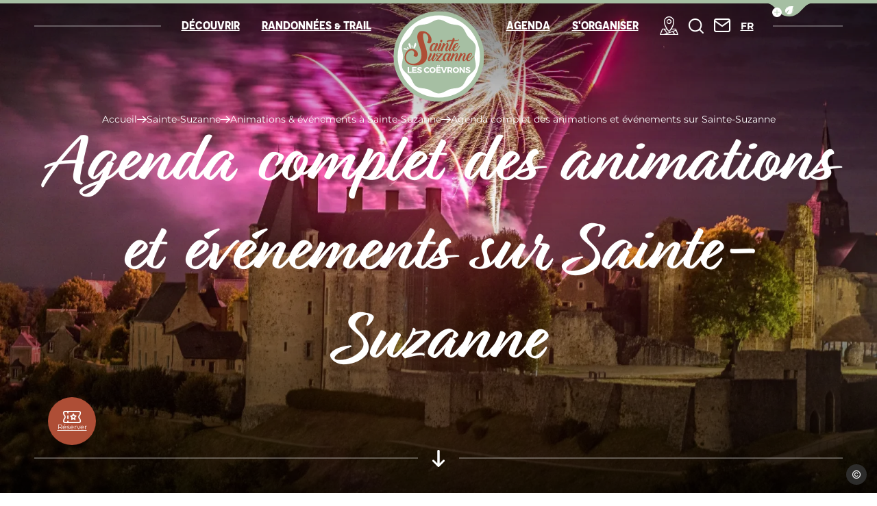

--- FILE ---
content_type: text/html; charset=UTF-8
request_url: https://www.coevrons-tourisme.com/sainte-suzanne/animations-evenements-a-sainte-suzanne/agenda-complet-des-animations-et-evenements-sur-sainte-suzanne/page/3/
body_size: 27101
content:
<!doctype html>
<html lang="fr-FR" >
    <head>
    <meta charset="utf-8">
    <meta http-equiv="x-ua-compatible" content="ie=edge">
    <meta name="viewport" content="width=device-width, initial-scale=1, shrink-to-fit=no">

    
    <meta name='robots' content='index, follow, max-image-preview:large, max-snippet:-1, max-video-preview:-1' />
<link rel="alternate" hreflang="fr" href="https://www.coevrons-tourisme.com/sainte-suzanne/animations-evenements-a-sainte-suzanne/agenda-complet-des-animations-et-evenements-sur-sainte-suzanne/page/3/" />
<link rel="alternate" hreflang="nl" href="https://www.coevrons-tourisme.com/nl/sainte-suzanne/animations-evenements-a-sainte-suzanne/agenda-complet-des-animations-et-evenements-sur-sainte-suzanne/page/3/" />
<link rel="alternate" hreflang="en" href="https://www.coevrons-tourisme.com/en/sainte-suzanne/animations-evenements-a-sainte-suzanne/agenda-complet-des-animations-et-evenements-sur-sainte-suzanne/page/3/" />
<link rel="alternate" hreflang="de" href="https://www.coevrons-tourisme.com/de/sainte-suzanne/animations-evenements-a-sainte-suzanne/agenda-complet-des-animations-et-evenements-sur-sainte-suzanne/page/3/" />
<link rel="alternate" hreflang="it" href="https://www.coevrons-tourisme.com/it/sainte-suzanne/animations-evenements-a-sainte-suzanne/agenda-complet-des-animations-et-evenements-sur-sainte-suzanne/page/3/" />
<link rel="alternate" hreflang="es" href="https://www.coevrons-tourisme.com/es/sainte-suzanne/animations-evenements-a-sainte-suzanne/agenda-complet-des-animations-et-evenements-sur-sainte-suzanne/page/3/" />

	<!-- This site is optimized with the Yoast SEO plugin v25.2 - https://yoast.com/wordpress/plugins/seo/ -->
	<title>Agenda complet des animations et événements sur Sainte-Suzanne - Office de Tourisme de Sainte-Suzanne les Coëvrons</title>
	<meta name="description" content="Vous cherchez que faire à Sainte-Suzanne ? Dans l&#039;agenda, vous trouverez toute la programmation des événements et animations qui auront lieu dans la cité" />
	<link rel="canonical" href="https://www.coevrons-tourisme.com/sainte-suzanne/animations-evenements-a-sainte-suzanne/agenda-complet-des-animations-et-evenements-sur-sainte-suzanne/" />
	<meta property="og:locale" content="fr_FR" />
	<meta property="og:type" content="article" />
	<meta property="og:title" content="Agenda complet des animations et événements sur Sainte-Suzanne - Office de Tourisme de Sainte-Suzanne les Coëvrons" />
	<meta property="og:description" content="Vous cherchez que faire à Sainte-Suzanne ? Dans l&#039;agenda, vous trouverez toute la programmation des événements et animations qui auront lieu dans la cité" />
	<meta property="og:url" content="https://www.coevrons-tourisme.com/sainte-suzanne/animations-evenements-a-sainte-suzanne/agenda-complet-des-animations-et-evenements-sur-sainte-suzanne/" />
	<meta property="og:site_name" content="Office de Tourisme de Sainte-Suzanne les Coëvrons" />
	<meta property="article:modified_time" content="2024-02-21T16:49:18+00:00" />
	<meta property="og:image" content="https://www.coevrons-tourisme.com/app/uploads/2023/07/design-sans-titre-34.webp" />
	<meta property="og:image:width" content="1600" />
	<meta property="og:image:height" content="900" />
	<meta property="og:image:type" content="image/webp" />
	<meta name="twitter:card" content="summary_large_image" />
	<meta name="twitter:label1" content="Durée de lecture estimée" />
	<meta name="twitter:data1" content="1 minute" />
	<script type="application/ld+json" class="yoast-schema-graph">{"@context":"https://schema.org","@graph":[{"@type":"WebPage","@id":"https://www.coevrons-tourisme.com/sainte-suzanne/animations-evenements-a-sainte-suzanne/agenda-complet-des-animations-et-evenements-sur-sainte-suzanne/","url":"https://www.coevrons-tourisme.com/sainte-suzanne/animations-evenements-a-sainte-suzanne/agenda-complet-des-animations-et-evenements-sur-sainte-suzanne/","name":"Agenda complet des animations et événements sur Sainte-Suzanne - Office de Tourisme de Sainte-Suzanne les Coëvrons","isPartOf":{"@id":"https://www.coevrons-tourisme.com/#website"},"primaryImageOfPage":{"@id":"https://www.coevrons-tourisme.com/sainte-suzanne/animations-evenements-a-sainte-suzanne/agenda-complet-des-animations-et-evenements-sur-sainte-suzanne/#primaryimage"},"image":{"@id":"https://www.coevrons-tourisme.com/sainte-suzanne/animations-evenements-a-sainte-suzanne/agenda-complet-des-animations-et-evenements-sur-sainte-suzanne/#primaryimage"},"thumbnailUrl":"https://www.coevrons-tourisme.com/app/uploads/2023/07/design-sans-titre-34.webp","datePublished":"2023-04-25T12:20:28+00:00","dateModified":"2024-02-21T16:49:18+00:00","description":"Vous cherchez que faire à Sainte-Suzanne ? Dans l'agenda, vous trouverez toute la programmation des événements et animations qui auront lieu dans la cité","breadcrumb":{"@id":"https://www.coevrons-tourisme.com/sainte-suzanne/animations-evenements-a-sainte-suzanne/agenda-complet-des-animations-et-evenements-sur-sainte-suzanne/#breadcrumb"},"inLanguage":"fr-FR","potentialAction":[{"@type":"ReadAction","target":["https://www.coevrons-tourisme.com/sainte-suzanne/animations-evenements-a-sainte-suzanne/agenda-complet-des-animations-et-evenements-sur-sainte-suzanne/"]}]},{"@type":"ImageObject","inLanguage":"fr-FR","@id":"https://www.coevrons-tourisme.com/sainte-suzanne/animations-evenements-a-sainte-suzanne/agenda-complet-des-animations-et-evenements-sur-sainte-suzanne/#primaryimage","url":"https://www.coevrons-tourisme.com/app/uploads/2023/07/design-sans-titre-34.webp","contentUrl":"https://www.coevrons-tourisme.com/app/uploads/2023/07/design-sans-titre-34.webp","width":1600,"height":900,"caption":"Feu d'artifice à Sainte-Suzanne"},{"@type":"BreadcrumbList","@id":"https://www.coevrons-tourisme.com/sainte-suzanne/animations-evenements-a-sainte-suzanne/agenda-complet-des-animations-et-evenements-sur-sainte-suzanne/#breadcrumb","itemListElement":[{"@type":"ListItem","position":1,"name":"Accueil","item":"https://www.coevrons-tourisme.com/"},{"@type":"ListItem","position":2,"name":"Sainte-Suzanne","item":"https://www.coevrons-tourisme.com/sainte-suzanne/"},{"@type":"ListItem","position":3,"name":"Animations &#038; événements à Sainte-Suzanne"}]},{"@type":"WebSite","@id":"https://www.coevrons-tourisme.com/#website","url":"https://www.coevrons-tourisme.com/","name":"Office de Tourisme de Sainte-Suzanne les Coëvrons","description":"Sainte-Suzanne en Mayenne, l&#039;un des plus beaux villages de France ","potentialAction":[{"@type":"SearchAction","target":{"@type":"EntryPoint","urlTemplate":"https://www.coevrons-tourisme.com/?s={search_term_string}"},"query-input":{"@type":"PropertyValueSpecification","valueRequired":true,"valueName":"search_term_string"}}],"inLanguage":"fr-FR"}]}</script>
	<!-- / Yoast SEO plugin. -->


<script type="text/javascript">
/* <![CDATA[ */
window._wpemojiSettings = {"baseUrl":"https:\/\/s.w.org\/images\/core\/emoji\/15.0.3\/72x72\/","ext":".png","svgUrl":"https:\/\/s.w.org\/images\/core\/emoji\/15.0.3\/svg\/","svgExt":".svg","source":{"concatemoji":"https:\/\/www.coevrons-tourisme.com\/wp-includes\/js\/wp-emoji-release.min.js?ver=6.6.2"}};
/*! This file is auto-generated */
!function(i,n){var o,s,e;function c(e){try{var t={supportTests:e,timestamp:(new Date).valueOf()};sessionStorage.setItem(o,JSON.stringify(t))}catch(e){}}function p(e,t,n){e.clearRect(0,0,e.canvas.width,e.canvas.height),e.fillText(t,0,0);var t=new Uint32Array(e.getImageData(0,0,e.canvas.width,e.canvas.height).data),r=(e.clearRect(0,0,e.canvas.width,e.canvas.height),e.fillText(n,0,0),new Uint32Array(e.getImageData(0,0,e.canvas.width,e.canvas.height).data));return t.every(function(e,t){return e===r[t]})}function u(e,t,n){switch(t){case"flag":return n(e,"\ud83c\udff3\ufe0f\u200d\u26a7\ufe0f","\ud83c\udff3\ufe0f\u200b\u26a7\ufe0f")?!1:!n(e,"\ud83c\uddfa\ud83c\uddf3","\ud83c\uddfa\u200b\ud83c\uddf3")&&!n(e,"\ud83c\udff4\udb40\udc67\udb40\udc62\udb40\udc65\udb40\udc6e\udb40\udc67\udb40\udc7f","\ud83c\udff4\u200b\udb40\udc67\u200b\udb40\udc62\u200b\udb40\udc65\u200b\udb40\udc6e\u200b\udb40\udc67\u200b\udb40\udc7f");case"emoji":return!n(e,"\ud83d\udc26\u200d\u2b1b","\ud83d\udc26\u200b\u2b1b")}return!1}function f(e,t,n){var r="undefined"!=typeof WorkerGlobalScope&&self instanceof WorkerGlobalScope?new OffscreenCanvas(300,150):i.createElement("canvas"),a=r.getContext("2d",{willReadFrequently:!0}),o=(a.textBaseline="top",a.font="600 32px Arial",{});return e.forEach(function(e){o[e]=t(a,e,n)}),o}function t(e){var t=i.createElement("script");t.src=e,t.defer=!0,i.head.appendChild(t)}"undefined"!=typeof Promise&&(o="wpEmojiSettingsSupports",s=["flag","emoji"],n.supports={everything:!0,everythingExceptFlag:!0},e=new Promise(function(e){i.addEventListener("DOMContentLoaded",e,{once:!0})}),new Promise(function(t){var n=function(){try{var e=JSON.parse(sessionStorage.getItem(o));if("object"==typeof e&&"number"==typeof e.timestamp&&(new Date).valueOf()<e.timestamp+604800&&"object"==typeof e.supportTests)return e.supportTests}catch(e){}return null}();if(!n){if("undefined"!=typeof Worker&&"undefined"!=typeof OffscreenCanvas&&"undefined"!=typeof URL&&URL.createObjectURL&&"undefined"!=typeof Blob)try{var e="postMessage("+f.toString()+"("+[JSON.stringify(s),u.toString(),p.toString()].join(",")+"));",r=new Blob([e],{type:"text/javascript"}),a=new Worker(URL.createObjectURL(r),{name:"wpTestEmojiSupports"});return void(a.onmessage=function(e){c(n=e.data),a.terminate(),t(n)})}catch(e){}c(n=f(s,u,p))}t(n)}).then(function(e){for(var t in e)n.supports[t]=e[t],n.supports.everything=n.supports.everything&&n.supports[t],"flag"!==t&&(n.supports.everythingExceptFlag=n.supports.everythingExceptFlag&&n.supports[t]);n.supports.everythingExceptFlag=n.supports.everythingExceptFlag&&!n.supports.flag,n.DOMReady=!1,n.readyCallback=function(){n.DOMReady=!0}}).then(function(){return e}).then(function(){var e;n.supports.everything||(n.readyCallback(),(e=n.source||{}).concatemoji?t(e.concatemoji):e.wpemoji&&e.twemoji&&(t(e.twemoji),t(e.wpemoji)))}))}((window,document),window._wpemojiSettings);
/* ]]> */
</script>
<link rel='preload' as='style'href='https://www.coevrons-tourisme.com/app/plugins/iris-weather/public/styles/weather-font.d55c4fc27545773f.css' type='text/css' media='all' />
<link rel='stylesheet' id='weather-font-css' href='https://www.coevrons-tourisme.com/app/plugins/iris-weather/public/styles/weather-font.d55c4fc27545773f.css' type='text/css' media='all' />
<style id='wp-emoji-styles-inline-css' type='text/css'>

	img.wp-smiley, img.emoji {
		display: inline !important;
		border: none !important;
		box-shadow: none !important;
		height: 1em !important;
		width: 1em !important;
		margin: 0 0.07em !important;
		vertical-align: -0.1em !important;
		background: none !important;
		padding: 0 !important;
	}
</style>
<link rel='preload' as='style'href='https://www.coevrons-tourisme.com/wp-includes/css/dist/block-library/style.min.css?ver=6.6.2' type='text/css' media='all' />
<link rel='stylesheet' id='wp-block-library-css' href='https://www.coevrons-tourisme.com/wp-includes/css/dist/block-library/style.min.css?ver=6.6.2' type='text/css' media='all' />
<link rel='preload' as='style'href='https://www.coevrons-tourisme.com/app/plugins/iris_collection_plugin_gutenberg_blocks/public/blocks/icon/styles/icon.6419762c49e0a404.css?ver=6.6.2' type='text/css' media='all' />
<link rel='stylesheet' id='iris-block-icon-style-css' href='https://www.coevrons-tourisme.com/app/plugins/iris_collection_plugin_gutenberg_blocks/public/blocks/icon/styles/icon.6419762c49e0a404.css?ver=6.6.2' type='text/css' media='all' />
<link rel='preload' as='style'href='https://www.coevrons-tourisme.com/app/plugins/iris_collection_plugin_gutenberg_blocks/public/blocks/tabs/styles/tabs.0cdf274b448cbbb1.css' type='text/css' media='all' />
<link rel='stylesheet' id='iris-tabs-css' href='https://www.coevrons-tourisme.com/app/plugins/iris_collection_plugin_gutenberg_blocks/public/blocks/tabs/styles/tabs.0cdf274b448cbbb1.css' type='text/css' media='all' />
<style id='wp-etourisme-v3-column-style-inline-css' type='text/css'>
.wp-block-wp-etourisme-v3-column .wpet-col-inner{display:flex;flex-direction:column}

</style>
<style id='wp-etourisme-v3-columns-style-inline-css' type='text/css'>
.editor-styles-wrapper .wp-block-wp-etourisme-v3-layout:not(.frontend-view) .wp-block-wp-etourisme-v3-columns .wp-block-wp-etourisme-v3-column{width:100%}.editor-styles-wrapper .wp-block-wp-etourisme-v3-layout:not(.frontend-view) .wp-block-wp-etourisme-v3-columns.format-66-33 .wp-block-wp-etourisme-v3-column:first-child{width:66.6666666667%}.editor-styles-wrapper .wp-block-wp-etourisme-v3-layout:not(.frontend-view) .wp-block-wp-etourisme-v3-columns.format-33-66 .wp-block-wp-etourisme-v3-column:first-child,.editor-styles-wrapper .wp-block-wp-etourisme-v3-layout:not(.frontend-view) .wp-block-wp-etourisme-v3-columns.format-66-33 .wp-block-wp-etourisme-v3-column:last-child{width:33.3333333333%}.editor-styles-wrapper .wp-block-wp-etourisme-v3-layout:not(.frontend-view) .wp-block-wp-etourisme-v3-columns.format-33-66 .wp-block-wp-etourisme-v3-column:last-child{width:66.6666666667%}

</style>
<style id='wp-etourisme-v3-map-style-inline-css' type='text/css'>
.wp-block-wp-etourisme-v3-map .map{background:#eee;min-height:250px;padding:30px}

</style>
<style id='wp-etourisme-v3-price-style-inline-css' type='text/css'>
.select-price-bases-control{border:1px solid #e0e0e0;padding:14px}.select-price-bases-control.has-error{background-color:ligthen(#dc3545,50%);position:relative}.select-price-bases-control.has-error:before{background-color:#dc3545;border-radius:50%;content:" ";height:10px;position:absolute;right:4px;top:4px;width:10px}

</style>
<style id='wp-etourisme-v3-text-style-inline-css' type='text/css'>
.wp-block-wp-etourisme-v3-text.format-excerpt{font-weight:700}

</style>
<style id='global-styles-inline-css' type='text/css'>
:root{--wp--preset--aspect-ratio--square: 1;--wp--preset--aspect-ratio--4-3: 4/3;--wp--preset--aspect-ratio--3-4: 3/4;--wp--preset--aspect-ratio--3-2: 3/2;--wp--preset--aspect-ratio--2-3: 2/3;--wp--preset--aspect-ratio--16-9: 16/9;--wp--preset--aspect-ratio--9-16: 9/16;--wp--preset--color--black: #000000;--wp--preset--color--cyan-bluish-gray: #abb8c3;--wp--preset--color--white: #ffffff;--wp--preset--color--pale-pink: #f78da7;--wp--preset--color--vivid-red: #cf2e2e;--wp--preset--color--luminous-vivid-orange: #ff6900;--wp--preset--color--luminous-vivid-amber: #fcb900;--wp--preset--color--light-green-cyan: #7bdcb5;--wp--preset--color--vivid-green-cyan: #00d084;--wp--preset--color--pale-cyan-blue: #8ed1fc;--wp--preset--color--vivid-cyan-blue: #0693e3;--wp--preset--color--vivid-purple: #9b51e0;--wp--preset--gradient--vivid-cyan-blue-to-vivid-purple: linear-gradient(135deg,rgba(6,147,227,1) 0%,rgb(155,81,224) 100%);--wp--preset--gradient--light-green-cyan-to-vivid-green-cyan: linear-gradient(135deg,rgb(122,220,180) 0%,rgb(0,208,130) 100%);--wp--preset--gradient--luminous-vivid-amber-to-luminous-vivid-orange: linear-gradient(135deg,rgba(252,185,0,1) 0%,rgba(255,105,0,1) 100%);--wp--preset--gradient--luminous-vivid-orange-to-vivid-red: linear-gradient(135deg,rgba(255,105,0,1) 0%,rgb(207,46,46) 100%);--wp--preset--gradient--very-light-gray-to-cyan-bluish-gray: linear-gradient(135deg,rgb(238,238,238) 0%,rgb(169,184,195) 100%);--wp--preset--gradient--cool-to-warm-spectrum: linear-gradient(135deg,rgb(74,234,220) 0%,rgb(151,120,209) 20%,rgb(207,42,186) 40%,rgb(238,44,130) 60%,rgb(251,105,98) 80%,rgb(254,248,76) 100%);--wp--preset--gradient--blush-light-purple: linear-gradient(135deg,rgb(255,206,236) 0%,rgb(152,150,240) 100%);--wp--preset--gradient--blush-bordeaux: linear-gradient(135deg,rgb(254,205,165) 0%,rgb(254,45,45) 50%,rgb(107,0,62) 100%);--wp--preset--gradient--luminous-dusk: linear-gradient(135deg,rgb(255,203,112) 0%,rgb(199,81,192) 50%,rgb(65,88,208) 100%);--wp--preset--gradient--pale-ocean: linear-gradient(135deg,rgb(255,245,203) 0%,rgb(182,227,212) 50%,rgb(51,167,181) 100%);--wp--preset--gradient--electric-grass: linear-gradient(135deg,rgb(202,248,128) 0%,rgb(113,206,126) 100%);--wp--preset--gradient--midnight: linear-gradient(135deg,rgb(2,3,129) 0%,rgb(40,116,252) 100%);--wp--preset--font-size--small: 13px;--wp--preset--font-size--medium: 20px;--wp--preset--font-size--large: 36px;--wp--preset--font-size--x-large: 42px;--wp--preset--spacing--20: 0.44rem;--wp--preset--spacing--30: 0.67rem;--wp--preset--spacing--40: 1rem;--wp--preset--spacing--50: 1.5rem;--wp--preset--spacing--60: 2.25rem;--wp--preset--spacing--70: 3.38rem;--wp--preset--spacing--80: 5.06rem;--wp--preset--shadow--natural: 6px 6px 9px rgba(0, 0, 0, 0.2);--wp--preset--shadow--deep: 12px 12px 50px rgba(0, 0, 0, 0.4);--wp--preset--shadow--sharp: 6px 6px 0px rgba(0, 0, 0, 0.2);--wp--preset--shadow--outlined: 6px 6px 0px -3px rgba(255, 255, 255, 1), 6px 6px rgba(0, 0, 0, 1);--wp--preset--shadow--crisp: 6px 6px 0px rgba(0, 0, 0, 1);}:root { --wp--style--global--content-size: 800px;--wp--style--global--wide-size: 1220px; }:where(body) { margin: 0; }.wp-site-blocks > .alignleft { float: left; margin-right: 2em; }.wp-site-blocks > .alignright { float: right; margin-left: 2em; }.wp-site-blocks > .aligncenter { justify-content: center; margin-left: auto; margin-right: auto; }:where(.is-layout-flex){gap: 0.5em;}:where(.is-layout-grid){gap: 0.5em;}.is-layout-flow > .alignleft{float: left;margin-inline-start: 0;margin-inline-end: 2em;}.is-layout-flow > .alignright{float: right;margin-inline-start: 2em;margin-inline-end: 0;}.is-layout-flow > .aligncenter{margin-left: auto !important;margin-right: auto !important;}.is-layout-constrained > .alignleft{float: left;margin-inline-start: 0;margin-inline-end: 2em;}.is-layout-constrained > .alignright{float: right;margin-inline-start: 2em;margin-inline-end: 0;}.is-layout-constrained > .aligncenter{margin-left: auto !important;margin-right: auto !important;}.is-layout-constrained > :where(:not(.alignleft):not(.alignright):not(.alignfull)){max-width: var(--wp--style--global--content-size);margin-left: auto !important;margin-right: auto !important;}.is-layout-constrained > .alignwide{max-width: var(--wp--style--global--wide-size);}body .is-layout-flex{display: flex;}.is-layout-flex{flex-wrap: wrap;align-items: center;}.is-layout-flex > :is(*, div){margin: 0;}body .is-layout-grid{display: grid;}.is-layout-grid > :is(*, div){margin: 0;}body{padding-top: 0px;padding-right: 0px;padding-bottom: 0px;padding-left: 0px;}a:where(:not(.wp-element-button)){text-decoration: underline;}:root :where(.wp-element-button, .wp-block-button__link){background-color: #32373c;border-width: 0;color: #fff;font-family: inherit;font-size: inherit;line-height: inherit;padding: calc(0.667em + 2px) calc(1.333em + 2px);text-decoration: none;}.has-black-color{color: var(--wp--preset--color--black) !important;}.has-cyan-bluish-gray-color{color: var(--wp--preset--color--cyan-bluish-gray) !important;}.has-white-color{color: var(--wp--preset--color--white) !important;}.has-pale-pink-color{color: var(--wp--preset--color--pale-pink) !important;}.has-vivid-red-color{color: var(--wp--preset--color--vivid-red) !important;}.has-luminous-vivid-orange-color{color: var(--wp--preset--color--luminous-vivid-orange) !important;}.has-luminous-vivid-amber-color{color: var(--wp--preset--color--luminous-vivid-amber) !important;}.has-light-green-cyan-color{color: var(--wp--preset--color--light-green-cyan) !important;}.has-vivid-green-cyan-color{color: var(--wp--preset--color--vivid-green-cyan) !important;}.has-pale-cyan-blue-color{color: var(--wp--preset--color--pale-cyan-blue) !important;}.has-vivid-cyan-blue-color{color: var(--wp--preset--color--vivid-cyan-blue) !important;}.has-vivid-purple-color{color: var(--wp--preset--color--vivid-purple) !important;}.has-black-background-color{background-color: var(--wp--preset--color--black) !important;}.has-cyan-bluish-gray-background-color{background-color: var(--wp--preset--color--cyan-bluish-gray) !important;}.has-white-background-color{background-color: var(--wp--preset--color--white) !important;}.has-pale-pink-background-color{background-color: var(--wp--preset--color--pale-pink) !important;}.has-vivid-red-background-color{background-color: var(--wp--preset--color--vivid-red) !important;}.has-luminous-vivid-orange-background-color{background-color: var(--wp--preset--color--luminous-vivid-orange) !important;}.has-luminous-vivid-amber-background-color{background-color: var(--wp--preset--color--luminous-vivid-amber) !important;}.has-light-green-cyan-background-color{background-color: var(--wp--preset--color--light-green-cyan) !important;}.has-vivid-green-cyan-background-color{background-color: var(--wp--preset--color--vivid-green-cyan) !important;}.has-pale-cyan-blue-background-color{background-color: var(--wp--preset--color--pale-cyan-blue) !important;}.has-vivid-cyan-blue-background-color{background-color: var(--wp--preset--color--vivid-cyan-blue) !important;}.has-vivid-purple-background-color{background-color: var(--wp--preset--color--vivid-purple) !important;}.has-black-border-color{border-color: var(--wp--preset--color--black) !important;}.has-cyan-bluish-gray-border-color{border-color: var(--wp--preset--color--cyan-bluish-gray) !important;}.has-white-border-color{border-color: var(--wp--preset--color--white) !important;}.has-pale-pink-border-color{border-color: var(--wp--preset--color--pale-pink) !important;}.has-vivid-red-border-color{border-color: var(--wp--preset--color--vivid-red) !important;}.has-luminous-vivid-orange-border-color{border-color: var(--wp--preset--color--luminous-vivid-orange) !important;}.has-luminous-vivid-amber-border-color{border-color: var(--wp--preset--color--luminous-vivid-amber) !important;}.has-light-green-cyan-border-color{border-color: var(--wp--preset--color--light-green-cyan) !important;}.has-vivid-green-cyan-border-color{border-color: var(--wp--preset--color--vivid-green-cyan) !important;}.has-pale-cyan-blue-border-color{border-color: var(--wp--preset--color--pale-cyan-blue) !important;}.has-vivid-cyan-blue-border-color{border-color: var(--wp--preset--color--vivid-cyan-blue) !important;}.has-vivid-purple-border-color{border-color: var(--wp--preset--color--vivid-purple) !important;}.has-vivid-cyan-blue-to-vivid-purple-gradient-background{background: var(--wp--preset--gradient--vivid-cyan-blue-to-vivid-purple) !important;}.has-light-green-cyan-to-vivid-green-cyan-gradient-background{background: var(--wp--preset--gradient--light-green-cyan-to-vivid-green-cyan) !important;}.has-luminous-vivid-amber-to-luminous-vivid-orange-gradient-background{background: var(--wp--preset--gradient--luminous-vivid-amber-to-luminous-vivid-orange) !important;}.has-luminous-vivid-orange-to-vivid-red-gradient-background{background: var(--wp--preset--gradient--luminous-vivid-orange-to-vivid-red) !important;}.has-very-light-gray-to-cyan-bluish-gray-gradient-background{background: var(--wp--preset--gradient--very-light-gray-to-cyan-bluish-gray) !important;}.has-cool-to-warm-spectrum-gradient-background{background: var(--wp--preset--gradient--cool-to-warm-spectrum) !important;}.has-blush-light-purple-gradient-background{background: var(--wp--preset--gradient--blush-light-purple) !important;}.has-blush-bordeaux-gradient-background{background: var(--wp--preset--gradient--blush-bordeaux) !important;}.has-luminous-dusk-gradient-background{background: var(--wp--preset--gradient--luminous-dusk) !important;}.has-pale-ocean-gradient-background{background: var(--wp--preset--gradient--pale-ocean) !important;}.has-electric-grass-gradient-background{background: var(--wp--preset--gradient--electric-grass) !important;}.has-midnight-gradient-background{background: var(--wp--preset--gradient--midnight) !important;}.has-small-font-size{font-size: var(--wp--preset--font-size--small) !important;}.has-medium-font-size{font-size: var(--wp--preset--font-size--medium) !important;}.has-large-font-size{font-size: var(--wp--preset--font-size--large) !important;}.has-x-large-font-size{font-size: var(--wp--preset--font-size--x-large) !important;}
:where(.wp-block-post-template.is-layout-flex){gap: 1.25em;}:where(.wp-block-post-template.is-layout-grid){gap: 1.25em;}
:where(.wp-block-columns.is-layout-flex){gap: 2em;}:where(.wp-block-columns.is-layout-grid){gap: 2em;}
:root :where(.wp-block-pullquote){font-size: 1.5em;line-height: 1.6;}
</style>
<link rel='preload' as='style'href='https://www.coevrons-tourisme.com/app/plugins/wp-etourisme-v3/assets/dist/css/app_shared-nibx9myj1q8bc2zr41kvf8.min.css' type='text/css' media='all' />
<link rel='stylesheet' id='wp-etourisme-v3-css' href='https://www.coevrons-tourisme.com/app/plugins/wp-etourisme-v3/assets/dist/css/app_shared-nibx9myj1q8bc2zr41kvf8.min.css' type='text/css' media='all' />
<link rel='preload' as='style'href='https://www.coevrons-tourisme.com/app/plugins/iris_collection_plugin_core/public/styles/core-app.1bf02685a679d1e8.css' type='text/css' media='all' />
<link rel='stylesheet' id='core-app-css' href='https://www.coevrons-tourisme.com/app/plugins/iris_collection_plugin_core/public/styles/core-app.1bf02685a679d1e8.css' type='text/css' media='all' />
<style id='core-app-inline-css' type='text/css'>
:root{--iris--global--color-1:#17191a;--iris--global--color-rgb-1:23,25,26;--iris--global--color-2:#ae4e36;--iris--global--color-rgb-2:174,78,54;--iris--global--color-3:#a6bfa3;--iris--global--color-rgb-3:166,191,163;--iris--global--color-4:#ffffff;--iris--global--color-rgb-4:255,255,255;--iris--global--color-5:#f5f5f5;--iris--global--color-rgb-5:245,245,245;--iris--global--color-6:#b5b5b5;--iris--global--color-rgb-6:181,181,181;--iris--global--color-7:#dceadc;--iris--global--color-rgb-7:220,234,220;--iris--global--font-family-1:relation-one;--iris--global--font-family-2:montserrat;--iris--global--font-family-3:novecento-sans;}
</style>
<link rel='preload' as='style'href='https://www.coevrons-tourisme.com/app/plugins/iris_collection_plugin_core/public/styles/core-font.e8a437df6208cd82.css' type='text/css' media='all' />
<link rel='stylesheet' id='core-font-css' href='https://www.coevrons-tourisme.com/app/plugins/iris_collection_plugin_core/public/styles/core-font.e8a437df6208cd82.css' type='text/css' media='all' />
<link rel='preload' as='style'href='https://www.coevrons-tourisme.com/app/plugins/iris_collection_plugin_core/public/styles/core-print-app.8c4ae2d061cff23a.css' type='text/css' media='print' />
<link rel='stylesheet' id='core-print-app-css' href='https://www.coevrons-tourisme.com/app/plugins/iris_collection_plugin_core/public/styles/core-print-app.8c4ae2d061cff23a.css' type='text/css' media='print' />
<link rel='preload' as='style'href='https://www.coevrons-tourisme.com/app/plugins/iris_collection_plugin_etourisme_v3/public/styles/etourisme-app.8e8f4b8c7ca61d8e.css' type='text/css' media='all' />
<link rel='stylesheet' id='etourisme-app-css' href='https://www.coevrons-tourisme.com/app/plugins/iris_collection_plugin_etourisme_v3/public/styles/etourisme-app.8e8f4b8c7ca61d8e.css' type='text/css' media='all' />
<link rel='preload' as='style'href='https://www.coevrons-tourisme.com/app/plugins/iris_collection_plugin_etourisme_v3/public/styles/etourisme-font.8150e77c9664e954.css' type='text/css' media='all' />
<link rel='stylesheet' id='etourisme-font-css' href='https://www.coevrons-tourisme.com/app/plugins/iris_collection_plugin_etourisme_v3/public/styles/etourisme-font.8150e77c9664e954.css' type='text/css' media='all' />
<link rel='preload' as='style'href='https://www.coevrons-tourisme.com/app/plugins/iris_collection_plugin_etourisme_v3/public/styles/etourisme-list.40781f97c7147ad7.css' type='text/css' media='all' />
<link rel='stylesheet' id='etourisme-list-css' href='https://www.coevrons-tourisme.com/app/plugins/iris_collection_plugin_etourisme_v3/public/styles/etourisme-list.40781f97c7147ad7.css' type='text/css' media='all' />
<link rel='preload' as='style'href='https://www.coevrons-tourisme.com/app/plugins/iris_collection_plugin_gutenberg_blocks/public/styles/gutenberg-blocks-app.58bac41b2466cbe7.css' type='text/css' media='all' />
<link rel='stylesheet' id='gutenberg-blocks-app-css' href='https://www.coevrons-tourisme.com/app/plugins/iris_collection_plugin_gutenberg_blocks/public/styles/gutenberg-blocks-app.58bac41b2466cbe7.css' type='text/css' media='all' />
<link rel='preload' as='style'href='https://www.coevrons-tourisme.com/app/plugins/iris_collection_plugin_gutenberg_blocks/public/styles/gutenberg-blocks-print-app.6f3c682d5f95d56d.css' type='text/css' media='print' />
<link rel='stylesheet' id='gutenberg-blocks-print-app-css' href='https://www.coevrons-tourisme.com/app/plugins/iris_collection_plugin_gutenberg_blocks/public/styles/gutenberg-blocks-print-app.6f3c682d5f95d56d.css' type='text/css' media='print' />
<link rel='preload' as='style'href='https://www.coevrons-tourisme.com/app/plugins/iris_collection_plugin_gutenberg_blocks/public/styles/gutenberg-blocks-font.8b77568ffd5f05c8.css' type='text/css' media='all' />
<link rel='stylesheet' id='gutenberg-blocks-font-css' href='https://www.coevrons-tourisme.com/app/plugins/iris_collection_plugin_gutenberg_blocks/public/styles/gutenberg-blocks-font.8b77568ffd5f05c8.css' type='text/css' media='all' />
<link rel='preload' as='style'href='https://www.coevrons-tourisme.com/app/themes/theme_customer/public/styles/customer-font.8eb13a0b419e8030.css' type='text/css' media='all' />
<link rel='stylesheet' id='customer-font-css' href='https://www.coevrons-tourisme.com/app/themes/theme_customer/public/styles/customer-font.8eb13a0b419e8030.css' type='text/css' media='all' />
<link rel='preload' as='style'href='https://www.coevrons-tourisme.com/app/themes/theme_customer/public/styles/customer.1df8765b9f1fa7c1.css' type='text/css' media='all' />
<link rel='stylesheet' id='customer-app-css' href='https://www.coevrons-tourisme.com/app/themes/theme_customer/public/styles/customer.1df8765b9f1fa7c1.css' type='text/css' media='all' />
<script type="text/javascript" src="https://www.coevrons-tourisme.com/wp-includes/js/jquery/jquery.min.js?ver=3.7.1" id="jquery-core-js"></script>
<script type="text/javascript" src="https://www.coevrons-tourisme.com/wp-includes/js/jquery/jquery-migrate.min.js?ver=3.4.1" id="jquery-migrate-js"></script>
<script type="text/javascript" src="https://www.coevrons-tourisme.com/wp-includes/js/dist/hooks.min.js?ver=2810c76e705dd1a53b18" id="wp-hooks-js"></script>
<script type="text/javascript" src="https://www.coevrons-tourisme.com/wp-includes/js/dist/i18n.min.js?ver=5e580eb46a90c2b997e6" id="wp-i18n-js"></script>
<script type="text/javascript" id="wp-i18n-js-after">
/* <![CDATA[ */
wp.i18n.setLocaleData( { 'text direction\u0004ltr': [ 'ltr' ] } );
/* ]]> */
</script>
<script type="text/javascript" src="https://www.coevrons-tourisme.com/wp-includes/js/dist/url.min.js?ver=36ae0e4dd9043bb8749b" id="wp-url-js"></script>
<script type="text/javascript" id="wp-api-fetch-js-translations">
/* <![CDATA[ */
( function( domain, translations ) {
	var localeData = translations.locale_data[ domain ] || translations.locale_data.messages;
	localeData[""].domain = domain;
	wp.i18n.setLocaleData( localeData, domain );
} )( "default", {"translation-revision-date":"2024-06-26 14:52:21+0000","generator":"GlotPress\/4.0.1","domain":"messages","locale_data":{"messages":{"":{"domain":"messages","plural-forms":"nplurals=2; plural=n > 1;","lang":"fr"},"You are probably offline.":["Vous \u00eates probablement hors ligne."],"Media upload failed. If this is a photo or a large image, please scale it down and try again.":["Le t\u00e9l\u00e9versement du m\u00e9dia a \u00e9chou\u00e9. S\u2019il s\u2019agit d\u2019une photo ou d\u2019une grande image, veuillez la redimensionner puis r\u00e9essayer."],"The response is not a valid JSON response.":["La r\u00e9ponse n\u2019est pas une r\u00e9ponse JSON valide."],"An unknown error occurred.":["Une erreur inconnue s\u2019est produite."]}},"comment":{"reference":"wp-includes\/js\/dist\/api-fetch.js"}} );
/* ]]> */
</script>
<script type="text/javascript" src="https://www.coevrons-tourisme.com/wp-includes/js/dist/api-fetch.min.js?ver=4c185334c5ec26e149cc" id="wp-api-fetch-js"></script>
<script type="text/javascript" id="wp-api-fetch-js-after">
/* <![CDATA[ */
wp.apiFetch.use( wp.apiFetch.createRootURLMiddleware( "https://www.coevrons-tourisme.com/wp-json/" ) );
wp.apiFetch.nonceMiddleware = wp.apiFetch.createNonceMiddleware( "b1e01fd349" );
wp.apiFetch.use( wp.apiFetch.nonceMiddleware );
wp.apiFetch.use( wp.apiFetch.mediaUploadMiddleware );
wp.apiFetch.nonceEndpoint = "https://www.coevrons-tourisme.com/wp-admin/admin-ajax.php?action=rest-nonce";
/* ]]> */
</script>
<script type="text/javascript" id="wp-etourisme-v3-js-extra">
/* <![CDATA[ */
var wpetUtils = {"restUrl":"https:\/\/www.coevrons-tourisme.com\/wp-json\/","assetsUrl":"https:\/\/www.coevrons-tourisme.com\/app\/plugins\/wp-etourisme-v3\/assets\/dist\/","markersAssetsUrl":"https:\/\/www.coevrons-tourisme.com\/app\/plugins\/wp-etourisme-v3\/assets\/dist\/images\/markers\/","idPage":"76","baseUrl":"https:\/\/www.coevrons-tourisme.com\/sainte-suzanne\/animations-evenements-a-sainte-suzanne\/agenda-complet-des-animations-et-evenements-sur-sainte-suzanne\/","locale":"fr_FR","lang":"fr","langCode":"fr","slug":"recherche","options":{"infinite":false,"infiniteMobile":false,"infiniteButton":false,"isConcertina":false},"paged":"3","i18n":{"available":"Disponible.","availableFromPrice":"Disponible \u00e0 partir de %1$s%2$s%3$s.","bookOnline":"R\u00e9server en ligne","noAvailabilityFound":"Aucune disponibilit\u00e9 trouv\u00e9e pour les crit\u00e8res de recherche demand\u00e9s.","errorSearchAvailability":"Une erreur est survenue lors de la recherche de disponibilit\u00e9, veuillez r\u00e9essayer plus tard.","myPosition":"Ma position","noResult":"Aucun r\u00e9sultat","reset":"R\u00e9initialiser","day":"jour","days":"jours"}};
/* ]]> */
</script>
<script type="text/javascript" defer src="https://www.coevrons-tourisme.com/app/plugins/wp-etourisme-v3/assets/dist/js/app_shared-nibx9myj1q8bc2zr41kvf8.min.js" id="wp-etourisme-v3-js"></script>
<script type="text/javascript" id="iris-map-js-extra">
/* <![CDATA[ */
var IrisMap = {"config":{"main":{"apiKey":"","switcherController":1,"zoom":12,"center":{"lat":48.097507700000001,"lng":-0.42008869999999998},"markerImageUrl":"https:\/\/www.coevrons-tourisme.com\/app\/themes\/theme_customer\/public\/images\/markers\/marker.f6cba77ce88e692c.svg","markerHoverImageUrl":"https:\/\/www.coevrons-tourisme.com\/app\/themes\/theme_customer\/public\/images\/markers\/marker-hover.a060f8d80a129458.svg","markerOptions":{"width":36,"height":36,"backgroundSize":"100%"},"markerUserImageUrl":"https:\/\/www.coevrons-tourisme.com\/app\/plugins\/iris-map\/assets\/dist\/images\/markers\/marker-user.svg","markerUserOptions":{"width":18,"height":30,"backgroundSize":"100%"},"markerNumbersUrl":{"1":"https:\/\/www.coevrons-tourisme.com\/app\/themes\/theme_customer\/public\/images\/markers\/number\/marker_1.8ef0e9473fa141ec.svg","2":"https:\/\/www.coevrons-tourisme.com\/app\/themes\/theme_customer\/public\/images\/markers\/number\/marker_2.f160271aa422a2c3.svg","3":"https:\/\/www.coevrons-tourisme.com\/app\/themes\/theme_customer\/public\/images\/markers\/number\/marker_3.937ca04ad3ead666.svg","4":"https:\/\/www.coevrons-tourisme.com\/app\/themes\/theme_customer\/public\/images\/markers\/number\/marker_4.b7a658f553fe7919.svg","5":"https:\/\/www.coevrons-tourisme.com\/app\/themes\/theme_customer\/public\/images\/markers\/number\/marker_5.e7b692cbe931cf4c.svg","6":"https:\/\/www.coevrons-tourisme.com\/app\/themes\/theme_customer\/public\/images\/markers\/number\/marker_6.a7c36a247e76bbee.svg","7":"https:\/\/www.coevrons-tourisme.com\/app\/themes\/theme_customer\/public\/images\/markers\/number\/marker_7.d7b75a79ed7bce1b.svg","8":"https:\/\/www.coevrons-tourisme.com\/app\/themes\/theme_customer\/public\/images\/markers\/number\/marker_8.c5a6f81bdec58a25.svg","9":"https:\/\/www.coevrons-tourisme.com\/app\/themes\/theme_customer\/public\/images\/markers\/number\/marker_9.11dff704124b1a7e.svg","10":"https:\/\/www.coevrons-tourisme.com\/app\/themes\/theme_customer\/public\/images\/markers\/number\/marker_10.c95e31384c90d718.svg","11":"https:\/\/www.coevrons-tourisme.com\/app\/themes\/theme_customer\/public\/images\/markers\/number\/marker_11.51d18e2005ccc71e.svg","12":"https:\/\/www.coevrons-tourisme.com\/app\/themes\/theme_customer\/public\/images\/markers\/number\/marker_12.fc71161cf4dc71e9.svg","13":"https:\/\/www.coevrons-tourisme.com\/app\/themes\/theme_customer\/public\/images\/markers\/number\/marker_13.38dc9fa5090e0c60.svg","14":"https:\/\/www.coevrons-tourisme.com\/app\/themes\/theme_customer\/public\/images\/markers\/number\/marker_14.2f5c385e1ae50829.svg","15":"https:\/\/www.coevrons-tourisme.com\/app\/themes\/theme_customer\/public\/images\/markers\/number\/marker_15.31f05d1f1c6f5bd4.svg","16":"https:\/\/www.coevrons-tourisme.com\/app\/themes\/theme_customer\/public\/images\/markers\/number\/marker_16.90f0d356506ee820.svg","17":"https:\/\/www.coevrons-tourisme.com\/app\/themes\/theme_customer\/public\/images\/markers\/number\/marker_17.eebe7203d778eb44.svg","18":"https:\/\/www.coevrons-tourisme.com\/app\/themes\/theme_customer\/public\/images\/markers\/number\/marker_18.1d3d3f5b20f48f27.svg","19":"https:\/\/www.coevrons-tourisme.com\/app\/themes\/theme_customer\/public\/images\/markers\/number\/marker_19.4e7e3460c256bbce.svg","20":"https:\/\/www.coevrons-tourisme.com\/app\/themes\/theme_customer\/public\/images\/markers\/number\/marker_20.bd6c5d560760d8e6.svg","21":"https:\/\/www.coevrons-tourisme.com\/app\/themes\/theme_customer\/public\/images\/markers\/number\/marker_21.97d4cabcd97d0926.svg","22":"https:\/\/www.coevrons-tourisme.com\/app\/themes\/theme_customer\/public\/images\/markers\/number\/marker_22.30834888ca92fd0c.svg","23":"https:\/\/www.coevrons-tourisme.com\/app\/themes\/theme_customer\/public\/images\/markers\/number\/marker_23.f04ba8432f920a86.svg","24":"https:\/\/www.coevrons-tourisme.com\/app\/themes\/theme_customer\/public\/images\/markers\/number\/marker_24.4d52a71063969871.svg","25":"https:\/\/www.coevrons-tourisme.com\/app\/themes\/theme_customer\/public\/images\/markers\/number\/marker_25.7d27ad50dd3f2a87.svg","26":"https:\/\/www.coevrons-tourisme.com\/app\/themes\/theme_customer\/public\/images\/markers\/number\/marker_26.34c0b9cd63fa49a8.svg","27":"https:\/\/www.coevrons-tourisme.com\/app\/themes\/theme_customer\/public\/images\/markers\/number\/marker_27.a429f0ae786f6e1d.svg","28":"https:\/\/www.coevrons-tourisme.com\/app\/themes\/theme_customer\/public\/images\/markers\/number\/marker_28.48c168c9187fc2ae.svg","29":"https:\/\/www.coevrons-tourisme.com\/app\/themes\/theme_customer\/public\/images\/markers\/number\/marker_29.e81a710140eb490b.svg","30":"https:\/\/www.coevrons-tourisme.com\/app\/themes\/theme_customer\/public\/images\/markers\/number\/marker_30.e9207f8801662db4.svg","31":"https:\/\/www.coevrons-tourisme.com\/app\/themes\/theme_customer\/public\/images\/markers\/number\/marker_31.9a8ca40ae0264124.svg","32":"https:\/\/www.coevrons-tourisme.com\/app\/themes\/theme_customer\/public\/images\/markers\/number\/marker_32.b6a1a42cfc1bf07a.svg","33":"https:\/\/www.coevrons-tourisme.com\/app\/themes\/theme_customer\/public\/images\/markers\/number\/marker_33.7669b0a9ba7e624f.svg","34":"https:\/\/www.coevrons-tourisme.com\/app\/themes\/theme_customer\/public\/images\/markers\/number\/marker_34.843422ceec988727.svg","35":"https:\/\/www.coevrons-tourisme.com\/app\/themes\/theme_customer\/public\/images\/markers\/number\/marker_35.a2744a8c7041ff11.svg","36":"https:\/\/www.coevrons-tourisme.com\/app\/themes\/theme_customer\/public\/images\/markers\/number\/marker_36.2630f98f48ed6af6.svg","37":"https:\/\/www.coevrons-tourisme.com\/app\/themes\/theme_customer\/public\/images\/markers\/number\/marker_37.ab5c602af7b8148c.svg","38":"https:\/\/www.coevrons-tourisme.com\/app\/themes\/theme_customer\/public\/images\/markers\/number\/marker_38.5a5c240120ab511c.svg","39":"https:\/\/www.coevrons-tourisme.com\/app\/themes\/theme_customer\/public\/images\/markers\/number\/marker_39.2d1f26a73549038f.svg","40":"https:\/\/www.coevrons-tourisme.com\/app\/themes\/theme_customer\/public\/images\/markers\/number\/marker_40.2e0e70dca791b436.svg"},"markerHoverNumbersUrl":{"1":"https:\/\/www.coevrons-tourisme.com\/app\/themes\/theme_customer\/public\/images\/markers\/number\/hover-marker_1.196423cd4cfcecaa.svg","2":"https:\/\/www.coevrons-tourisme.com\/app\/themes\/theme_customer\/public\/images\/markers\/number\/hover-marker_2.c7ed137793fc2e04.svg","3":"https:\/\/www.coevrons-tourisme.com\/app\/themes\/theme_customer\/public\/images\/markers\/number\/hover-marker_3.1e6a8402312a43da.svg","4":"https:\/\/www.coevrons-tourisme.com\/app\/themes\/theme_customer\/public\/images\/markers\/number\/hover-marker_4.203eff22a1e74632.svg","5":"https:\/\/www.coevrons-tourisme.com\/app\/themes\/theme_customer\/public\/images\/markers\/number\/hover-marker_5.a8d95fb311351804.svg","6":"https:\/\/www.coevrons-tourisme.com\/app\/themes\/theme_customer\/public\/images\/markers\/number\/hover-marker_6.e7e722a46b69e1fd.svg","7":"https:\/\/www.coevrons-tourisme.com\/app\/themes\/theme_customer\/public\/images\/markers\/number\/hover-marker_7.a950de479e53eadd.svg","8":"https:\/\/www.coevrons-tourisme.com\/app\/themes\/theme_customer\/public\/images\/markers\/number\/hover-marker_8.6beff15148b787b0.svg","9":"https:\/\/www.coevrons-tourisme.com\/app\/themes\/theme_customer\/public\/images\/markers\/number\/hover-marker_9.eb62106c89cdca18.svg","10":"https:\/\/www.coevrons-tourisme.com\/app\/themes\/theme_customer\/public\/images\/markers\/number\/hover-marker_10.e038382d34682070.svg","11":"https:\/\/www.coevrons-tourisme.com\/app\/themes\/theme_customer\/public\/images\/markers\/number\/hover-marker_11.be14ff48bc63a6ae.svg","12":"https:\/\/www.coevrons-tourisme.com\/app\/themes\/theme_customer\/public\/images\/markers\/number\/hover-marker_12.5a91e19b77c8ce50.svg","13":"https:\/\/www.coevrons-tourisme.com\/app\/themes\/theme_customer\/public\/images\/markers\/number\/hover-marker_13.46bf8a83bfbfa5c7.svg","14":"https:\/\/www.coevrons-tourisme.com\/app\/themes\/theme_customer\/public\/images\/markers\/number\/hover-marker_14.50fbf61cde0f7e38.svg","15":"https:\/\/www.coevrons-tourisme.com\/app\/themes\/theme_customer\/public\/images\/markers\/number\/hover-marker_15.10f2749f53e64270.svg","16":"https:\/\/www.coevrons-tourisme.com\/app\/themes\/theme_customer\/public\/images\/markers\/number\/hover-marker_16.dd0ecebad850dc68.svg","17":"https:\/\/www.coevrons-tourisme.com\/app\/themes\/theme_customer\/public\/images\/markers\/number\/hover-marker_17.7a7ddc7240c55057.svg","18":"https:\/\/www.coevrons-tourisme.com\/app\/themes\/theme_customer\/public\/images\/markers\/number\/hover-marker_18.07b19682f9ddbf0a.svg","19":"https:\/\/www.coevrons-tourisme.com\/app\/themes\/theme_customer\/public\/images\/markers\/number\/hover-marker_19.f542f8b1cb8f6e40.svg","20":"https:\/\/www.coevrons-tourisme.com\/app\/themes\/theme_customer\/public\/images\/markers\/number\/hover-marker_20.5b5b056cde221a2a.svg","21":"https:\/\/www.coevrons-tourisme.com\/app\/themes\/theme_customer\/public\/images\/markers\/number\/hover-marker_21.55262d933363efd4.svg","22":"https:\/\/www.coevrons-tourisme.com\/app\/themes\/theme_customer\/public\/images\/markers\/number\/hover-marker_22.007a6dc0599dc0c8.svg","23":"https:\/\/www.coevrons-tourisme.com\/app\/themes\/theme_customer\/public\/images\/markers\/number\/hover-marker_23.96910a5c9125a6de.svg","24":"https:\/\/www.coevrons-tourisme.com\/app\/themes\/theme_customer\/public\/images\/markers\/number\/hover-marker_24.da264868338ea137.svg","25":"https:\/\/www.coevrons-tourisme.com\/app\/themes\/theme_customer\/public\/images\/markers\/number\/hover-marker_25.84cc20f7728afafe.svg","26":"https:\/\/www.coevrons-tourisme.com\/app\/themes\/theme_customer\/public\/images\/markers\/number\/hover-marker_26.dc3fbb2608ef3223.svg","27":"https:\/\/www.coevrons-tourisme.com\/app\/themes\/theme_customer\/public\/images\/markers\/number\/hover-marker_27.d5c6356acf9ce610.svg","28":"https:\/\/www.coevrons-tourisme.com\/app\/themes\/theme_customer\/public\/images\/markers\/number\/hover-marker_28.8ba1e7e0d32cd263.svg","29":"https:\/\/www.coevrons-tourisme.com\/app\/themes\/theme_customer\/public\/images\/markers\/number\/hover-marker_29.8b78caf101e16640.svg","30":"https:\/\/www.coevrons-tourisme.com\/app\/themes\/theme_customer\/public\/images\/markers\/number\/hover-marker_30.5728ed455a4cb740.svg","31":"https:\/\/www.coevrons-tourisme.com\/app\/themes\/theme_customer\/public\/images\/markers\/number\/hover-marker_31.beb66040aebb0381.svg","32":"https:\/\/www.coevrons-tourisme.com\/app\/themes\/theme_customer\/public\/images\/markers\/number\/hover-marker_32.f6dbc234b06bdd62.svg","33":"https:\/\/www.coevrons-tourisme.com\/app\/themes\/theme_customer\/public\/images\/markers\/number\/hover-marker_33.e6c26d48171dbff5.svg","34":"https:\/\/www.coevrons-tourisme.com\/app\/themes\/theme_customer\/public\/images\/markers\/number\/hover-marker_34.fff43c84f96818a5.svg","35":"https:\/\/www.coevrons-tourisme.com\/app\/themes\/theme_customer\/public\/images\/markers\/number\/hover-marker_35.ac624cabd38a5460.svg","36":"https:\/\/www.coevrons-tourisme.com\/app\/themes\/theme_customer\/public\/images\/markers\/number\/hover-marker_36.7f7ca06bc827dc9b.svg","37":"https:\/\/www.coevrons-tourisme.com\/app\/themes\/theme_customer\/public\/images\/markers\/number\/hover-marker_37.9d97ce1cdb23341f.svg","38":"https:\/\/www.coevrons-tourisme.com\/app\/themes\/theme_customer\/public\/images\/markers\/number\/hover-marker_38.5d683024f888507f.svg","39":"https:\/\/www.coevrons-tourisme.com\/app\/themes\/theme_customer\/public\/images\/markers\/number\/hover-marker_39.296c7d48a4fb57d3.svg","40":"https:\/\/www.coevrons-tourisme.com\/app\/themes\/theme_customer\/public\/images\/markers\/number\/hover-marker_40.a966be575e61611d.svg"},"markerPoi":"https:\/\/www.coevrons-tourisme.com\/app\/themes\/theme_customer\/public\/images\/markers\/flux\/marker-visiter.b4be0945ca88f777.svg","markerHoverPoi":"https:\/\/www.coevrons-tourisme.com\/app\/themes\/theme_customer\/public\/images\/markers\/flux\/hover-marker-visiter.c5e6a6125b6911c7.svg","popupOptions":{"offset":20,"closeButton":true,"closeOnClick":true,"maxWidth":"250px","closeOnMove":false},"enableAccessibility":false,"mapOptions":""},"maplibre":{"mapboxApiKey":"","mapOptions":"","unclusteredImageUrl":"https:\/\/www.coevrons-tourisme.com\/app\/plugins\/iris-map\/assets\/dist\/images\/markers\/marker.png","unclusteredCircleOptions":{"radius":8,"color":"#11b5da","stroke-color":"#ffffff","stroke-width":8},"gpxStartPointImageUrl":"https:\/\/www.coevrons-tourisme.com\/app\/plugins\/iris-map\/assets\/dist\/images\/markers\/marker-start.svg","gpxEndPointImageUrl":"https:\/\/www.coevrons-tourisme.com\/app\/plugins\/iris-map\/assets\/dist\/images\/markers\/marker-end.svg"},"google-maps":{"mapOptions":"","apiKey":""},"googlemaps":{"mapOptions":"","apiKey":""}},"styles":{"open_street_map":{"name":"OpenStreetMap","style":"https:\/\/a.tile.openstreetmap.org\/{z}\/{x}\/{y}.png","attribution":"<a href=\"https:\/\/www.openstreetmap.org\/copyright\" target=\"_blank\">&copy; OpenStreetMap contributors<\/a>","img":"https:\/\/cloud.maptiler.com\/static\/img\/maps\/openstreetmap.png","keyInUrl":false,"tileSize":{"x":256,"y":256},"id":"open_street_map","mapType":"map-libre","type":"raster"},"maptiler":{"name":"MapTiler","type":"vector","style":"https:\/\/api.maptiler.com\/maps\/dataviz\/style.json?key=","img":"https:\/\/cloud.maptiler.com\/static\/img\/maps\/voyager.png","keyInUrl":1,"tileSize":{"x":256,"y":256},"apiKey":"idQE6Jln9VGuJFbkGDsy","id":"maptiler","mapType":"map-libre"}},"current":{"mapType":"map-libre","baseStyleId":"open_street_map"},"markersAssetsUrl":"https:\/\/www.coevrons-tourisme.com\/app\/themes\/theme_customer\/public\/images\/markers\/","locale":"fr"};
/* ]]> */
</script>
<script type="text/javascript" defer src="https://www.coevrons-tourisme.com/app/plugins/iris-map/assets/dist/js/app_shared-mp6h70ez5vndy7mhcsevsd.min.js" id="iris-map-js"></script>
<link rel="https://api.w.org/" href="https://www.coevrons-tourisme.com/wp-json/" /><link rel="alternate" title="JSON" type="application/json" href="https://www.coevrons-tourisme.com/wp-json/wp/v2/pages/76" /><link rel='shortlink' href='https://www.coevrons-tourisme.com/?p=76' />
<link rel="alternate" title="oEmbed (JSON)" type="application/json+oembed" href="https://www.coevrons-tourisme.com/wp-json/oembed/1.0/embed?url=https%3A%2F%2Fwww.coevrons-tourisme.com%2Fsainte-suzanne%2Fanimations-evenements-a-sainte-suzanne%2Fagenda-complet-des-animations-et-evenements-sur-sainte-suzanne%2F" />
<link rel="alternate" title="oEmbed (XML)" type="text/xml+oembed" href="https://www.coevrons-tourisme.com/wp-json/oembed/1.0/embed?url=https%3A%2F%2Fwww.coevrons-tourisme.com%2Fsainte-suzanne%2Fanimations-evenements-a-sainte-suzanne%2Fagenda-complet-des-animations-et-evenements-sur-sainte-suzanne%2F&#038;format=xml" />
<script>document.documentElement.className += " js";</script>
<link rel="preconnect" href="//www.gstatic.com"><link rel="preconnect" href="//www.google-analytics.com"><link rel="preconnect" href="https://api.axept.io"><link rel="preconnect" href="https://client.axept.io"><link rel="preconnect" href="https://static.axept.io"><link rel="preconnect" href="https://use.typekit.net"><style type="text/css">
                .login h1 a, .activateAccount h1 a { background-image: url("https://www.coevrons-tourisme.com/app/uploads/2023/09/cropped-logo-officiel-de-office-de-tourisme-1-e1694787299689.png")!important;background-position: center; background-size: 70%; background-color: #fff; border-radius:50%; }
            </style><style type="text/css">
                body.login, body.activateAccount { background-image: url("https://www.coevrons-tourisme.com/app/uploads/2023/05/canyon-de-saulges-saulges-cp-lezbroz-teddy-verneuil-mayenne-tourisme8.webp")!important;background-size:cover;}
            </style><style>@font-face {font-family: 'montserrat';src: url(https://www.coevrons-tourisme.com/app/uploads/2023/05/montserrat-regular.woff2) format('woff2'), url(https://www.coevrons-tourisme.com/app/uploads/2023/05/montserrat-regular.woff) format('woff');font-weight: regular;font-style: normal;font-display: swap;}@font-face {font-family: 'montserrat';src: url(https://www.coevrons-tourisme.com/app/uploads/2023/05/montserrat-bold.woff2) format('woff2'), url(https://www.coevrons-tourisme.com/app/uploads/2023/05/montserrat-bold.woff) format('woff');font-weight: 700;font-style: normal;font-display: swap;}@font-face {font-family: 'montserrat';src: url(https://www.coevrons-tourisme.com/app/uploads/2023/05/montserrat-black.woff2) format('woff2'), url(https://www.coevrons-tourisme.com/app/uploads/2023/05/montserrat-black.woff) format('woff');font-weight: 900;font-style: normal;font-display: swap;}</style><script src="//use.typekit.net/iae0ofg.js"></script><script>try{Typekit.load({ async: true });}catch(e){}</script><meta name="google-site-verification" content="Z0AAsLUVP5PZRfy1fCfdnDohsT9UZjk96ESRSjNEizs" /><link rel="icon" href="https://www.coevrons-tourisme.com/app/uploads/2023/09/cropped-logo-officiel-de-office-de-tourisme-1-e1694787299689-32x32.png" sizes="32x32" />
<link rel="icon" href="https://www.coevrons-tourisme.com/app/uploads/2023/09/cropped-logo-officiel-de-office-de-tourisme-1-e1694787299689-192x192.png" sizes="192x192" />
<link rel="apple-touch-icon" href="https://www.coevrons-tourisme.com/app/uploads/2023/09/cropped-logo-officiel-de-office-de-tourisme-1-e1694787299689-180x180.png" />
<meta name="msapplication-TileImage" content="https://www.coevrons-tourisme.com/app/uploads/2023/09/cropped-logo-officiel-de-office-de-tourisme-1-e1694787299689-270x270.png" />
            <style id="kirki-inline-appearances">

            
            .iris-appearance--dark {
                --iris--appearance--color: #ffffff;
                --iris--appearance--background-color: #a6bfa3;
                --iris--appearance--background: #a6bfa3;
                --iris--appearance--color-title: #f7f7f7;
                --iris--appearance--color-link: #ffffff;
                --iris--appearance--color-hover: #ae4e36;
                --iris--appearance--color-icon: #ae4e36;
                --iris--appearance--color-meta: #ae4e36;
                        }

            
            .iris-appearance--light {
                --iris--appearance--color: #000000;
                --iris--appearance--background-color: #e6ede7;
                --iris--appearance--background: #e6ede7;
                --iris--appearance--color-title: #a6bfa3;
                --iris--appearance--color-link: #000000;
                --iris--appearance--color-hover: #ae4e36;
                --iris--appearance--color-icon: #ae4e36;
                --iris--appearance--color-meta: #ae4e36;
                        }

                    </style>
                <style>
                :root {
                 --iris--global--block-margin-highest: 60px;
                 --iris--global--block-margin-highest--small: 30px;
                                }
            </style>
        <style id="kirki-inline-styles">:root{--iris--global--block--background-color-dark:#a6bfa3;--iris--global--block--background-gradient-dark:plain;--iris--global--block--color-dark:#ffffff;--iris--global--block--color-title-dark:#f7f7f7;--iris--global--block--color-link-dark:#ffffff;--iris--global--block--color-link-hover-dark:#ae4e36;--iris--global--block--color-icon-dark:#ae4e36;--iris--global--block--color-meta-dark:#ae4e36;--iris--global--block--style-button-dark:main;--iris--global--block--background-repeat-dark:no-repeat;--iris--global--block--background-size-dark:auto;--iris--global--block--background-position-x-dark:0px;--iris--global--block--background-position-y-dark:0px;--iris--global--block--background-color-light:#e6ede7;--iris--global--block--background-gradient-light:plain;--iris--global--block--color-light:#000000;--iris--global--block--color-title-light:#a6bfa3;--iris--global--block--color-link-light:#000000;--iris--global--block--color-link-hover-light:#ae4e36;--iris--global--block--color-icon-light:#ae4e36;--iris--global--block--color-meta-light:#ae4e36;--iris--global--block--style-button-light:main;--iris--global--block--background-repeat-light:no-repeat;--iris--global--block--background-size-light:auto;--iris--global--block--background-position-x-light:0px;--iris--global--block--background-position-y-light:0px;--iris--detail-sit-title--font-size:63;--iris--detail-sit-title--font-size--rem:3.9375rem;--iris--detail-sit-title--font-size--small:36;--iris--detail-sit-title--font-size--small--rem:2.25rem;--iris--trip--background-color:dark;--iris--trip--background-gradient:dark;--iris--trip--color:dark;--iris--trip--color-title:dark;--iris--trip--color-link:dark;--iris--trip--color-link-hover:dark;--iris--trip--color-icon:dark;--iris--trip--color-meta:dark;--iris--trip--style-button:dark;--iris--trip--background-image:dark;--iris--trip--background-repeat:dark;--iris--trip--background-size:dark;--iris--trip--background-position-x:dark;--iris--trip--background-position-y:dark;--iris--stratefull--content-x:100px;--iris--stratefull--content-y:0px;--iris--stratefull--content-width:400px;--iris--stratefull--font-size:30;--iris--stratefull--font-size--rem:1.875rem;--iris--stratefull--font-size--small:22;--iris--stratefull--font-size--small--rem:1.375rem;--iris--highlight--font-size:44;--iris--highlight--font-size--rem:2.75rem;--iris--highlight--font-size--small:30;--iris--highlight--font-size--small--rem:1.875rem;--iris--brochure-form-field--background-color-value:#f5f5f5;--iris--brochure-form-field--border-color:#f5f5f5;--iris--brochure-form-field--color:#17191a;--iris--event-highlight--background-color:dark;--iris--event-highlight--background-gradient:dark;--iris--event-highlight--color:dark;--iris--event-highlight--color-title:dark;--iris--event-highlight--color-link:dark;--iris--event-highlight--color-link-hover:dark;--iris--event-highlight--color-icon:dark;--iris--event-highlight--color-meta:dark;--iris--event-highlight--style-button:dark;--iris--event-highlight--background-image:dark;--iris--event-highlight--background-repeat:dark;--iris--event-highlight--background-size:dark;--iris--event-highlight--background-position-x:dark;--iris--event-highlight--background-position-y:dark;--iris--event-list-highlight--background-color:dark;--iris--event-list-highlight--background-gradient:dark;--iris--event-list-highlight--color:dark;--iris--event-list-highlight--color-title:dark;--iris--event-list-highlight--color-link:dark;--iris--event-list-highlight--color-link-hover:dark;--iris--event-list-highlight--color-icon:dark;--iris--event-list-highlight--color-meta:dark;--iris--event-list-highlight--style-button:dark;--iris--event-list-highlight--background-image:dark;--iris--event-list-highlight--background-repeat:dark;--iris--event-list-highlight--background-size:dark;--iris--event-list-highlight--background-position-x:dark;--iris--event-list-highlight--background-position-y:dark;--iris--event-list-list--background-color:dark;--iris--event-list-list--background-gradient:dark;--iris--event-list-list--color:dark;--iris--event-list-list--color-title:dark;--iris--event-list-list--color-link:dark;--iris--event-list-list--color-link-hover:dark;--iris--event-list-list--color-icon:dark;--iris--event-list-list--color-meta:dark;--iris--event-list-list--style-button:dark;--iris--event-list-list--background-image:dark;--iris--event-list-list--background-repeat:dark;--iris--event-list-list--background-size:dark;--iris--event-list-list--background-position-x:dark;--iris--event-list-list--background-position-y:dark;--iris--number-highlight--color:#a6bfa3;--iris--key-numbers--font-size:30;--iris--key-numbers--font-size--rem:1.875rem;--iris--key-numbers--font-weight:bold;--iris--global--background-color:#ffffff;--iris--global--color:#17191a;--iris--icon--color:#a6bfa3;--iris--meta--color:#a6bfa3;--iris--global--border-color:#a6bfa3;--iris--global--font-weight:400;--iris--global--font-family:"montserrat";--iris--global--font-size-xsmall:13;--iris--global--font-size-xsmall--rem:0.8125rem;--iris--global--font-size-small:12;--iris--global--font-size-small--rem:0.75rem;--iris--global--font-size-regular:14;--iris--global--font-size-regular--rem:0.875rem;--iris--global--font-size-regular--small:12;--iris--global--font-size-regular--small--rem:0.75rem;--iris--global--font-size-large:19;--iris--global--font-size-large--rem:1.1875rem;--iris--global--font-size-large--small:14;--iris--global--font-size-large--small--rem:0.875rem;--iris--global--font-size-extra-large:20;--iris--global--font-size-extra-large--rem:1.25rem;--iris--global--font-size-extra-large--small:15;--iris--global--font-size-extra-large--small--rem:0.9375rem;--iris--global--border-radius:0px;--iris--global--block-margin-top:60px;--iris--global--block-margin-top--small:30px;--iris--global--block-margin-bottom:60px;--iris--global--block-margin-bottom--small:30px;--iris--h1--color:#a6bfa3;--iris--h1--font-size:70;--iris--h1--font-size--rem:4.375rem;--iris--h1--font-size--medium:39;--iris--h1--font-size--medium--rem:2.4375rem;--iris--h1--font-size--small:16;--iris--h1--font-size--small--rem:1rem;--iris--h1--font-weight:700;--iris--h1--font-family:"relation-one";--iris--h1--text-align:center;--iris--h1--text-transform:none;--iris--h2--color:#a6bfa3;--iris--h2--font-size:63;--iris--h2--font-size--rem:3.9375rem;--iris--h2--font-size--small:36;--iris--h2--font-size--small--rem:2.25rem;--iris--h2--font-weight:700;--iris--h2--font-family:"relation-one";--iris--h2--text-align:center;--iris--h2--text-transform:initial;--iris--h3--color:#a6bfa3;--iris--h3--font-size:49;--iris--h3--font-size--rem:3.0625rem;--iris--h3--font-size--small:25;--iris--h3--font-size--small--rem:1.5625rem;--iris--h3--font-weight:700;--iris--h3--font-family:"relation-one";--iris--h3--text-align:center;--iris--h3--text-transform:none;--iris--h4--color:#a6bfa3;--iris--h4--font-size:51;--iris--h4--font-size--rem:3.1875rem;--iris--h4--font-size--small:25;--iris--h4--font-size--small--rem:1.5625rem;--iris--h4--font-weight:700;--iris--h4--font-family:"relation-one";--iris--h4--text-align:left;--iris--h4--text-transform:none;--iris--h5--color:#a6bfa3;--iris--h5--font-size:41;--iris--h5--font-size--rem:2.5625rem;--iris--h5--font-size--small:18;--iris--h5--font-size--small--rem:1.125rem;--iris--h5--font-weight:700;--iris--h5--font-family:"relation-one";--iris--h5--text-align:left;--iris--h5--text-transform:none;--iris--h6--color:#a6bfa3;--iris--h6--font-size:39;--iris--h6--font-size--rem:2.4375rem;--iris--h6--font-size--small:18;--iris--h6--font-size--small--rem:1.125rem;--iris--h6--font-weight:700;--iris--h6--font-family:"relation-one";--iris--h6--text-align:left;--iris--h6--text-transform:none;--iris--over-title--color:#17191a;--iris--over-title--font-size:21;--iris--over-title--font-size--rem:1.3125rem;--iris--over-title--font-size--medium:15;--iris--over-title--font-size--medium--rem:0.9375rem;--iris--over-title--font-size--small:4;--iris--over-title--font-size--small--rem:0.25rem;--iris--over-title--font-weight:700;--iris--over-title--font-family:"montserrat";--iris--over-title--text-align:left;--iris--over-title--text-transform:none;--iris--link--color:#17191a;--iris--link--color-hover:#ae4e36;--iris--link--font-weight:400;--iris--advanced-link--font-weight:700;--iris--advanced-link--font-family:"montserrat";--iris--advanced-link--text-transform:initial;--iris--advanced-link--letter-spacing:0px;--iris--advanced-link--font-size:16;--iris--advanced-link--font-size--rem:1rem;--iris--advanced-link--color:#17191a;--iris--advanced-link--color-hover:#ae4e36;--iris--advanced-link--underline-offset:4px;--iris--advanced-link--underline-color:#ae4e36;--iris--advanced-link--underline-color-hover:#d10962;--iris--advanced-link--underline-thickness:1px;--iris--list--color:#ae4e36;--iris--list--style-type:50%;--iris--blockquote--color:#a6bfa3;--iris--blockquote--font-size:24;--iris--blockquote--font-size--rem:1.5rem;--iris--blockquote--font-size--small:13;--iris--blockquote--font-size--small--rem:0.8125rem;--iris--blockquote--font-family:"montserrat";--iris--blockquote--font-weight:400;--iris--hr--height:1px;--iris--hr--width:300px;--iris--excerpt--color:#17191a;--iris--excerpt--font-size:16;--iris--excerpt--font-size--rem:1rem;--iris--excerpt--font-size--small:12;--iris--excerpt--font-size--small--rem:0.75rem;--iris--excerpt--font-family:"montserrat";--iris--excerpt--font-weight:700;--iris--excerpt--font-style:normal;--iris--table--thead--color:#ffffff;--iris--table--thead--background-color:#a6bfa3;--iris--table--even--background-color:#f5f5f5;--iris--form-field--background-color:#dceadc;--iris--form-field--border-color:var(--iris--form-field--color);--iris--form-field--color:#17191a;--iris--form-field--border-style:none;--iris--brochure-form-field--background-color:var(--iris--brochure-form-field--background-color-value);--iris--comments-form-field--background-color:var(--iris--comments-form-field--background-color-value);--iris--form-field--height:50px;--iris--form-field--border-radius:0px;--iris--button--font-weight:700;--iris--button--font-family:"montserrat";--iris--button--text-transform:uppercase;--iris--button--letter-spacing:0px;--iris--button--font-size:13;--iris--button--font-size--rem:0.8125rem;--iris--button--font-size--small:11;--iris--button--font-size--small--rem:0.6875rem;--iris--button--color:#ffffff;--iris--button--color-hover:#f5f5f5;--iris--button--border-radius:0px;--iris--button--padding-y:16px;--iris--button--padding-x:25px;--iris--button--padding-y--small:12px;--iris--button--padding-x--small:12px;--iris--button--background-color:var(--iris--button--classic--background-color);--iris--button--classic--background-color:#ae4e36;--iris--button--border:none;--iris--button--background-color-hover:var(--iris--button--classic--background-color-hover);--iris--button--classic--background-color-hover:#ae4e36;--iris--button--border-hover:none;--iris--secondary-button--font-family:"montserrat";--iris--secondary-button--font-size:16;--iris--secondary-button--font-size--rem:1rem;--iris--secondary-button--font-size--small:16;--iris--secondary-button--font-size--small--rem:1rem;--iris--secondary-button--color:#ffffff;--iris--secondary-button--color-hover:#f5f5f5;--iris--secondary-button--border-radius:0px;--iris--secondary-button--padding-y:20px;--iris--secondary-button--padding-x:20px;--iris--secondary-button--background-color:var(--iris--secondary-button--classic--background-color);--iris--secondary-button--classic--background-color:#ae4e36;--iris--secondary-button--border:none;--iris--secondary-button--background-color-hover:var(--iris--secondary-button--classic--background-color-hover);--iris--secondary-button--classic--background-color-hover:#ae4e36;--iris--secondary-button--border-hover:none;--iris--tertiary-button--font-weight:400;--iris--tertiary-button--font-family:-apple-system, BlinkMacSystemFont, "Segoe UI", Roboto, Oxygen-Sans, Ubuntu, Cantarell, "Helvetica Neue", sans-serif;--iris--tertiary-button--text-transform:initial;--iris--tertiary-button--font-size:16;--iris--tertiary-button--font-size--rem:1rem;--iris--tertiary-button--font-size--small:16;--iris--tertiary-button--font-size--small--rem:1rem;--iris--tertiary-button--color:#ffffff;--iris--tertiary-button--color-hover:#ffffff;--iris--tertiary-button--border-radius:0px;--iris--tertiary-button--padding-y:20px;--iris--tertiary-button--padding-x:20px;--iris--tertiary-button--background-color:var(--iris--tertiary-button--classic--background-color);--iris--tertiary-button--classic--background-color:#d10962;--iris--tertiary-button--border:none;--iris--tertiary-button--background-color-hover:var(--iris--tertiary-button--classic--background-color-hover);--iris--tertiary-button--classic--background-color-hover:#d10962;--iris--tertiary-button--border-hover:none;--iris--quaternary-button--font-weight:400;--iris--quaternary-button--font-family:-apple-system, BlinkMacSystemFont, "Segoe UI", Roboto, Oxygen-Sans, Ubuntu, Cantarell, "Helvetica Neue", sans-serif;--iris--quaternary-button--text-transform:initial;--iris--quaternary-button--font-size:16;--iris--quaternary-button--font-size--rem:1rem;--iris--quaternary-button--font-size--small:16;--iris--quaternary-button--font-size--small--rem:1rem;--iris--quaternary-button--color:#ffffff;--iris--quaternary-button--color-hover:#ffffff;--iris--quaternary-button--border-radius:0px;--iris--quaternary-button--padding-y:20px;--iris--quaternary-button--padding-x:20px;--iris--quaternary-button--background-color:var(--iris--quaternary-button--classic--background-color);--iris--quaternary-button--classic--background-color:#d10962;--iris--quaternary-button--border:none;--iris--quaternary-button--background-color-hover:var(--iris--quaternary-button--classic--background-color-hover);--iris--quaternary-button--classic--background-color-hover:#d10962;--iris--quaternary-button--border-hover:none;--iris--tag--font-size:16;--iris--tag--font-size--rem:1rem;--iris--tag--padding-top:5px;--iris--tag--padding-bottom:5px;--iris--tag--padding-right:10px;--iris--tag--padding-left:10px;--iris--tag--border--text-color:#a6bfa3;--iris--tag--border--border-color:#a6bfa3;--iris--tag--background--text-color:#ffffff;--iris--tag--background--background-color:#a6bfa3;--iris--tooltip--color:#ffffff;--iris--tooltip--background-color:#ae4e36;--iris--popover--color:#ffffff;--iris--popover--background-color:#ae4e36;--iris--switch--color-on:#ffffff;--iris--switch--text-color-on:#ffffff;--iris--switch--color-off:#17191a;--iris--switch--text-color-off:#ffffff;--iris--card--font-family:"montserrat";--iris--card--font-weight:700;--iris--card-title--color:#17191a;--iris--card-title--color-hover:#a6bfa3;--iris--card--font-size:18;--iris--card--font-size--rem:1.125rem;--iris--card--font-size--medium:16;--iris--card--font-size--medium--rem:1rem;--iris--card--font-size--small:13;--iris--card--font-size--small--rem:0.8125rem;--iris--gpx--color:#ae4e36;--iris--gpx--color-hover:#ae4e36;--iris--comments-form-field--background-color-value:#f5f5f5;--iris--comments-form-field--border-color:#f5f5f5;--iris--comments-form-field--color:#17191a;--iris--ecobar--color:#ffffff;--iris--ecobar--background-color:#a6bfa3;--iris--ecobar--highlight--background-color:#a6bfa3;--iris--ecobar--font-size:12;--iris--ecobar--font-size--rem:0.75rem;--iris--ecobar--tab--position-x:10%;--iris--ecobar--tab--position-x--small:10%;--iris--ripple-effect--color:#f5f5f5;--iris--skip-link--color:#fff;--iris--skip-link--background-color:#000;--iris--link--text-decoration-line:underline;--iris--link--text-decoration-style:solid;--iris--link--text-decoration-color:var(--iris--link--color);--iris--link--text-decoration-thickness:2px;;--iris--link--text-decoration-line-hover:underline;--iris--link--text-decoration-style-hover:solid;--iris--link--text-decoration-color-hover:var(--iris--link--color-hover);--iris--link--text-decoration-thickness-hover:2px;;--iris--advanced-link--text-decoration-line:underline;--iris--advanced-link--text-decoration-style:solid;--iris--advanced-link--text-decoration-color:var(--iris--advanced-link--underline-color);--iris--advanced-link--text-decoration-thickness:2px;;}</style>
    
    <script>window.dataLayer = window.dataLayer || [];</script>
                        <script type="text/javascript">
                window.dataLayer.push({"pageType":"page","lang":"fr_FR","titre":"Agenda complet des animations et \u00e9v\u00e9nements sur Sainte-Suzanne"})
            </script>
                    <script type="text/javascript">
                window.dataLayer.push({"listSIT":"Agenda complet des animations et \u00e9v\u00e9nements sur Sainte-Suzanne"})
            </script>
                <!-- Google Tag Manager -->
    <script>(function (w, d, s, l, i) {
            w[l] = w[l] || [];
            w[l].push({
                'gtm.start':
                    new Date().getTime(), event: 'gtm.js'
            });
            var f = d.getElementsByTagName(s)[0],
                j = d.createElement(s), dl = l != 'dataLayer' ? '&l=' + l : '';
            j.async = true;
            j.src =
                'https://www.googletagmanager.com/gtm.js?id=' + i + dl;
            f.parentNode.insertBefore(j, f);
        })(window, document, 'script', 'dataLayer', 'GTM-NMHKS43V');</script>
    <!-- End Google Tag Manager -->
</head>
    <body class="paged page-template-default page page-id-76 page-child parent-pageid-72 paged-3 page-paged-3 agenda-complet-des-animations-et-evenements-sur-sainte-suzanne has-iris-scroll-reveal has-eco-mode has-banner has-bottom-bar iris-hover no-js has-wpet-block-list">
        <nav class="skip-links" role="navigation">
    <ul class="not-list-style">
                    <li>
                <a href="#main" class="skip-links__item">Aller au contenu</a>
            </li>
            </ul>
</nav>
        <!-- Google Tag Manager (noscript) -->
    <noscript>
        <iframe src="https://www.googletagmanager.com/ns.html?id=GTM-NMHKS43V"
            height="0" width="0" style="display:none;visibility:hidden"></iframe>
    </noscript>
    <!-- End Google Tag Manager (noscript) -->
        
        <div class="wrapper">
            <div class="eco-bar eco-bar--hidden" id="eco-bar" data-id="eco-bar">
        <button class="eco-bar__tab GtmShowHideTopbarEcoMode reset-button-style" data-trigger="eco-bar" data-cursor="hover"
            role="button"
            aria-expanded="false"
            data-hc-tooltip-content="Un geste pour &lt;br&gt; la planète ?"
            data-hc-tooltip-background-color="var(--iris--ecobar--background-color--secondary, var(--iris--ecobar--highlight--background-color, #000))"
            data-hc-tooltip-color="var(--iris--ecobar--color--secondary, var(--iris--ecobar--color, #fff))"
            data-hc-tooltip-font-size="var(--iris--ecobar--font-size--rem)">
            <span data-id="eco-bar-trigger-label-close" class=" twcore-sr-only">Afficher la barre de navigation du mode éco</span>
            <span data-id="eco-bar-trigger-label-open" class="twcore-hidden twcore-sr-only">Cacher la barre de navigation du mode éco</span>
            <span class="eco-bar__tab__leaf">
                <i class="ficore ficore--leaf" aria-hidden="true"></i>
            </span>
            <svg class="eco-bar__tab__wave" xmlns="http://www.w3.org/2000/svg" width="70" height="21" aria-hidden="true">
                <path
                    d="M0 0a21.1 21.1 0 0 1 12.723 6.265l7.141 7.325a22.545 22.545 0 0 0 1.986 1.808 20.987 20.987 0 0 0 27.792-1.328q.171-.167.339-.336l.142-.144 7.14-7.322A21.1 21.1 0 0 1 70 0Z" />
            </svg>
            <span class="eco-bar__tab__icon"></span>
        </button>
        <div class="container eco-bar__container" data-id="eco-bar-content" aria-hidden="true">
            <div class="eco-bar__content">
                                    <p class="eco-bar__content__info">Déjà 1.6 kg de CO2 économisé grâce à l'éco-mode sur ce site. Vous voulez faire un effort pour notre planète ? <a href="https://www.coevrons-tourisme.com/ce-site-est-eco-concu/" target="_blank" class="GtmButtonConsultationPageEcoMode" aria-label="En savoir plus sur l'écomode">En savoir plus</a></p>
                                            </div>
            <div class="GtmToggleEcoMode eco-bar__switch"
                role="switch" tabindex="0" aria-checked="false"
                data-id="eco-bar-switch" data-cursor="hover" aria-labelledby="eco-bar-switch-label">
                <span id="eco-bar-switch-label" class="eco-bar__switch__label">
                                            Activer l&#039;éco-mode
                        <span class="twcore-sr-only">(recharge la page)</span>
                                    </span>
                <div class="eco-bar__switch__button"></div>
            </div>
        </div>
    </div>
            <nav class="navbar navbar--ontop" data-id="wpiris-navbar">
    <div class="navbar--mobile__topbar">
        <div class="navbar__item navbar__item--close-button" data-trigger="wpiris-menu-toggle">
            <div class="navbar__item--burger">
                <div class="navbar__item__pictogram navbar__item__pictogram--burger">
                    <span class="navbar__item__pictogram--burger__bar navbar__item__pictogram--burger__bar--1"></span>
                    <span class="navbar__item__pictogram--burger__bar navbar__item__pictogram--burger__bar--2"></span>
                    <span class="navbar__item__pictogram--burger__bar navbar__item__pictogram--burger__bar--3"></span>
                </div>
            </div>
        </div>
        <div class="navbar__item navbar__item--back-arrow" data-trigger="wpiris-menu-prev" style="display: none;">
            <span class="navbar__item__pictogram navbar__item__pictogram--arrow ficore ficore--arrow-back" aria-hidden="true">
                <span class="sr-only">Précedent</span>
            </span>
        </div>

            </div>

    <div class="menu not-list-style">
        <div class="menu__wrapper menu__wrapper--left">
        
            
                <div class="menu__item">

                    <a
                        href="https://www.coevrons-tourisme.com/decouvrir/"
                        class="menu__item__link not-link-style"
                         data-trigger="wpiris-menu-more"                     >
                        <span>Découvrir </span>

                        
                                                    <div class="menu__item__link__decoration">
                                <div class="menu__item__link__decoration__circle"></div>
                                <div class="menu__item__link__decoration__line"></div>
                            </div>
                                            </a>

                                            <div class="menu__item__submenu container" data-trigger="wpiris-menu-submenu">
                            <div class="menu__item__submenu__heading">
                                <a
                                    href="https://www.coevrons-tourisme.com/decouvrir/"
                                    class="menu__item__link not-link-style"
                                >
                                    Découvrir 
                                </a>

                                
                                <div class="menu__item__submenu__heading__desktop">
                                    <div class="menu__item__submenu__heading__desktop__part"></div>
                                    <svg class="menu__item__submenu__heading__desktop__cutout" xmlns="http://www.w3.org/2000/svg" width="165.541" height="42.361" viewBox="0 0 165.541 42.361">
                                        <path d="M727.54,165.541H644.813a82.749,82.749,0,0,0,72.209-42.36H727.54v42.36Zm-83.35,0H562v-42.36h10.518a83.205,83.205,0,0,0,29.8,30.659,82.372,82.372,0,0,0,41.872,11.7Z" transform="translate(-562 -123.179)" fill="#000"/>
                                    </svg>
                                    <div class="menu__item__submenu__heading__desktop__part"></div>
                                </div>
                            </div>

                            <div class="menu__item__submenu__content">
                                                                    <ul class="menu__item__submenu__content__col menu__item__submenu__content__col--1 not-list-style">
                                                                                    <li class="menu__item__submenu__content__col__title menu__item__submenu__content__col__title--level2">
                                                <a class="not-link-style" href="https://www.coevrons-tourisme.com/sainte-suzanne/">
                                                    Sainte-Suzanne
                                                </a>
                                            </li>
                                                                                    <li class="menu__item__submenu__content__col__title menu__item__submenu__content__col__title--level3">
                                                <a class="not-link-style" href="https://www.coevrons-tourisme.com/sainte-suzanne/que-faire-a-sainte-suzanne/">
                                                    Que faire à Sainte-Suzanne ?
                                                </a>
                                            </li>
                                                                                    <li class="menu__item__submenu__content__col__title menu__item__submenu__content__col__title--level3">
                                                <a class="not-link-style" href="https://www.coevrons-tourisme.com/sainte-suzanne/ou-manger-a-sainte-suzanne/">
                                                    Où manger à Sainte-Suzanne ?
                                                </a>
                                            </li>
                                                                                    <li class="menu__item__submenu__content__col__title menu__item__submenu__content__col__title--level3">
                                                <a class="not-link-style" href="https://www.coevrons-tourisme.com/sainte-suzanne/ou-dormir-a-sainte-suzanne/">
                                                    Où dormir à Sainte-Suzanne ?
                                                </a>
                                            </li>
                                                                                    <li class="menu__item__submenu__content__col__title menu__item__submenu__content__col__title--level3">
                                                <a class="not-link-style" href="https://www.coevrons-tourisme.com/sainte-suzanne/animations-evenements-a-sainte-suzanne/">
                                                    Animations &#038; événements à Sainte-Suzanne
                                                </a>
                                            </li>
                                                                                    <li class="menu__item__submenu__content__col__title menu__item__submenu__content__col__title--level2">
                                                <a class="not-link-style" href="https://www.coevrons-tourisme.com/decouvrir/destination-nature-et-bien-etre/">
                                                    Destination nature et bien-être
                                                </a>
                                            </li>
                                                                                    <li class="menu__item__submenu__content__col__title menu__item__submenu__content__col__title--level2">
                                                <a class="not-link-style" href="https://www.coevrons-tourisme.com/decouvrir/destination-patrimoine-et-histoire/">
                                                    Destination patrimoine et histoire
                                                </a>
                                            </li>
                                                                                    <li class="menu__item__submenu__content__col__title menu__item__submenu__content__col__title--level2">
                                                <a class="not-link-style" href="https://www.coevrons-tourisme.com/decouvrir/gastronomie-et-artisanat-local/">
                                                    Gastronomie et artisanat local
                                                </a>
                                            </li>
                                                                            </ul>
                                
                                                                    <ul class="menu__item__submenu__content__col menu__item__submenu__content__col--2 not-list-style">
                                                                                    <li class="menu__item__submenu__content__col__title menu__item__submenu__content__col__title--level2">
                                                <a class="not-link-style" href="https://www.coevrons-tourisme.com/decouvrir/a-voir-absolument-dans-les-coevrons/">
                                                    À voir absolument dans les Coëvrons
                                                </a>
                                            </li>
                                                                                    <li class="menu__item__submenu__content__col__title menu__item__submenu__content__col__title--level3">
                                                <a class="not-link-style" href="https://www.coevrons-tourisme.com/decouvrir/a-voir-absolument-dans-les-coevrons/le-musee-de-prehistoire-les-grottes-de-saulges/">
                                                    Le Musée de Préhistoire &#038; les Grottes de Saulges
                                                </a>
                                            </li>
                                                                                    <li class="menu__item__submenu__content__col__title menu__item__submenu__content__col__title--level3">
                                                <a class="not-link-style" href="https://www.coevrons-tourisme.com/decouvrir/a-voir-absolument-dans-les-coevrons/la-vallee-de-lerve/">
                                                    La vallée de l&#8217;Erve
                                                </a>
                                            </li>
                                                                                    <li class="menu__item__submenu__content__col__title menu__item__submenu__content__col__title--level3">
                                                <a class="not-link-style" href="https://www.coevrons-tourisme.com/decouvrir/a-voir-absolument-dans-les-coevrons/la-basilique-devron/">
                                                    La Basilique d&#8217;Evron
                                                </a>
                                            </li>
                                                                                    <li class="menu__item__submenu__content__col__title menu__item__submenu__content__col__title--level3">
                                                <a class="not-link-style" href="https://www.coevrons-tourisme.com/decouvrir/a-voir-absolument-dans-les-coevrons/saint-pierre-sur-erve-village-de-reve/">
                                                    Saint-Pierre-sur-Erve, village de rêve
                                                </a>
                                            </li>
                                                                                    <li class="menu__item__submenu__content__col__title menu__item__submenu__content__col__title--level3">
                                                <a class="not-link-style" href="https://www.coevrons-tourisme.com/decouvrir/a-voir-absolument-dans-les-coevrons/saulges-village-de-caractere/">
                                                    Saulges, village de caractère
                                                </a>
                                            </li>
                                                                                    <li class="menu__item__submenu__content__col__title menu__item__submenu__content__col__title--level3">
                                                <a class="not-link-style" href="https://www.coevrons-tourisme.com/decouvrir/a-voir-absolument-dans-les-coevrons/la-colline-du-montaigu/">
                                                    La colline du Montaigu
                                                </a>
                                            </li>
                                                                                    <li class="menu__item__submenu__content__col__title menu__item__submenu__content__col__title--level3">
                                                <a class="not-link-style" href="https://www.coevrons-tourisme.com/decouvrir/a-voir-absolument-dans-les-coevrons/le-site-du-gue-de-selle/">
                                                    Le site du Gué de Selle
                                                </a>
                                            </li>
                                                                                    <li class="menu__item__submenu__content__col__title menu__item__submenu__content__col__title--level3">
                                                <a class="not-link-style" href="https://www.coevrons-tourisme.com/decouvrir/a-voir-absolument-dans-les-coevrons/le-bois-du-tay/">
                                                    Le Bois du Tay
                                                </a>
                                            </li>
                                                                            </ul>
                                
                                                                    <div class="menu__item__submenu__col menu__item__submenu__content__col--3">
                                                                                    <div  class="iris-card  iris-card--inner iris-card--hover-effect-fade" data-id="109" data-id="109">
    <div class="iris-card__wrapper"  role="link" data-trigger="card-a11y-link" data-a11y-link="https://www.coevrons-tourisme.com/decouvrir/destination-nature-et-bien-etre/top-des-5-plus-beaux-panoramas/" aria-label="Top des 5 plus beaux panoramas" tabindex="0" >
                    <div class="iris-card__media">

                <div class="iris-card__media__background">
                                                                                                                                                                                                                                <a class="stretched-link not-link-style iris-ripple-effect"  href="https://www.coevrons-tourisme.com/decouvrir/destination-nature-et-bien-etre/top-des-5-plus-beaux-panoramas/" target="_self"  nolightbox tabindex="-1" >
                                                                <picture>
        
        <img src="https://www.coevrons-tourisme.com/app/uploads/iris-images/7152/sainte-suzanne-les-coevrons-hellotravelers10-460x300-f50_50.webp"loading="lazy" alt="Une femme observant le paysage bocager de la Mayenne depuis de point de vue de Notre Dame des Champs en Mayenne dans les Coëvrons à Saint-Georges-sur-Erve" width="460" height="300">    </picture>
                                                                                </a>
                                                                                                                                                                                                            </div>

                                    <div class="iris-card__media__position iris-card__media__position--top-left">
                                                                                                                                                                                                                                    </div>
                
                                    <div class="iris-card__media__position iris-card__media__position--top-right">
                                                                                                                                                                                                                                    </div>
                
                
                
                
            </div>
        
                    <div class="iris-card__content">
                                                            <div class="iris-card__content__title " >
            <a class="stretched-link not-link-style iris-ripple-effect " href="https://www.coevrons-tourisme.com/decouvrir/destination-nature-et-bien-etre/top-des-5-plus-beaux-panoramas/" >TOP 5 DES PLUS BEAUX PANORAMAS</a>
    </div>
                                                </div>
            </div>
    </div>
                                                                                    <div  class="iris-card  iris-card--inner iris-card--hover-effect-fade" data-id="115" data-id="115">
    <div class="iris-card__wrapper"  role="link" data-trigger="card-a11y-link" data-a11y-link="https://www.coevrons-tourisme.com/decouvrir/destination-nature-et-bien-etre/slow-tourisme-slowlydays/" aria-label="Slow-tourisme &#038; Slowlydays" tabindex="0" >
                    <div class="iris-card__media">

                <div class="iris-card__media__background">
                                                                                                                                                                                                                                <a class="stretched-link not-link-style iris-ripple-effect"  href="https://www.coevrons-tourisme.com/decouvrir/destination-nature-et-bien-etre/slow-tourisme-slowlydays/" target="_self"  nolightbox tabindex="-1" >
                                                                <picture>
        
        <img src="https://www.coevrons-tourisme.com/app/uploads/iris-images/3559/repas-de-famille-sainte-suzanne-chammes-cp-pascal-beltrami-mayenne-tourisme-460x300-f50_50.webp"loading="lazy" alt="Repas de famille à Sainte-Suzanne" width="460" height="300">    </picture>
                                                                                </a>
                                                                                                                                                                                                            </div>

                                    <div class="iris-card__media__position iris-card__media__position--top-left">
                                                                                                                                                                                                                                    </div>
                
                                    <div class="iris-card__media__position iris-card__media__position--top-right">
                                                                                                                                                                                                                                    </div>
                
                
                
                
            </div>
        
                    <div class="iris-card__content">
                                                            <div class="iris-card__content__title " >
            <a class="stretched-link not-link-style iris-ripple-effect " href="https://www.coevrons-tourisme.com/decouvrir/destination-nature-et-bien-etre/slow-tourisme-slowlydays/" >Slow-tourisme &#038; Slowlydays</a>
    </div>
                                                </div>
            </div>
    </div>
                                                                            </div>
                                                            </div>
                        </div>
                                    </div>
        
            
                <div class="menu__item">

                    <a
                        href="https://www.coevrons-tourisme.com/randonnees-trail/"
                        class="menu__item__link not-link-style"
                         data-trigger="wpiris-menu-more"                     >
                        <span>Randonnées &#038; Trail</span>

                        
                                                    <div class="menu__item__link__decoration">
                                <div class="menu__item__link__decoration__circle"></div>
                                <div class="menu__item__link__decoration__line"></div>
                            </div>
                                            </a>

                                            <div class="menu__item__submenu container" data-trigger="wpiris-menu-submenu">
                            <div class="menu__item__submenu__heading">
                                <a
                                    href="https://www.coevrons-tourisme.com/randonnees-trail/"
                                    class="menu__item__link not-link-style"
                                >
                                    Randonnées &#038; Trail
                                </a>

                                
                                <div class="menu__item__submenu__heading__desktop">
                                    <div class="menu__item__submenu__heading__desktop__part"></div>
                                    <svg class="menu__item__submenu__heading__desktop__cutout" xmlns="http://www.w3.org/2000/svg" width="165.541" height="42.361" viewBox="0 0 165.541 42.361">
                                        <path d="M727.54,165.541H644.813a82.749,82.749,0,0,0,72.209-42.36H727.54v42.36Zm-83.35,0H562v-42.36h10.518a83.205,83.205,0,0,0,29.8,30.659,82.372,82.372,0,0,0,41.872,11.7Z" transform="translate(-562 -123.179)" fill="#000"/>
                                    </svg>
                                    <div class="menu__item__submenu__heading__desktop__part"></div>
                                </div>
                            </div>

                            <div class="menu__item__submenu__content">
                                                                    <ul class="menu__item__submenu__content__col menu__item__submenu__content__col--1 not-list-style">
                                                                                    <li class="menu__item__submenu__content__col__title menu__item__submenu__content__col__title--level2">
                                                <a class="not-link-style" href="https://www.coevrons-tourisme.com/randonnees-trail/randonnees-pedestres/">
                                                    Randonnées pédestres
                                                </a>
                                            </li>
                                                                                    <li class="menu__item__submenu__content__col__title menu__item__submenu__content__col__title--level3">
                                                <a class="not-link-style" href="https://www.coevrons-tourisme.com/randonnees-trail/randonnees-pedestres/circuits-rando-au-depart-de-sainte-suzanne/">
                                                    Au départ de Sainte-Suzanne
                                                </a>
                                            </li>
                                                                                    <li class="menu__item__submenu__content__col__title menu__item__submenu__content__col__title--level3">
                                                <a class="not-link-style" href="https://www.coevrons-tourisme.com/randonnees-trail/randonnees-pedestres/circuits-rando-a-proximite-devron/">
                                                    À proximité d'Évron
                                                </a>
                                            </li>
                                                                                    <li class="menu__item__submenu__content__col__title menu__item__submenu__content__col__title--level2">
                                                <a class="not-link-style" href="https://www.coevrons-tourisme.com/randonnees-trail/randonnees-a-velo/">
                                                    Randonnées vélo & VTT
                                                </a>
                                            </li>
                                                                                    <li class="menu__item__submenu__content__col__title menu__item__submenu__content__col__title--level2">
                                                <a class="not-link-style" href="https://www.coevrons-tourisme.com/randonnees-trail/randonnees-equestres/">
                                                    Randonnées équestres
                                                </a>
                                            </li>
                                                                                    <li class="menu__item__submenu__content__col__title menu__item__submenu__content__col__title--level3">
                                                <a class="not-link-style" href="https://www.coevrons-tourisme.com/randonnees-trail/randonnees-equestres/la-mayenne-terre-de-cheval/">
                                                    La Mayenne Terre de Cheval
                                                </a>
                                            </li>
                                                                                    <li class="menu__item__submenu__content__col__title menu__item__submenu__content__col__title--level2">
                                                <a class="not-link-style" href="https://www.coevrons-tourisme.com/randonnees-trail/randonnees-accompagnees/">
                                                    Randonnées accompagnées
                                                </a>
                                            </li>
                                                                                    <li class="menu__item__submenu__content__col__title menu__item__submenu__content__col__title--level2">
                                                <a class="not-link-style" href="https://www.coevrons-tourisme.com/randonnees-trail/randonner-en-groupe/">
                                                    Randonner en groupe
                                                </a>
                                            </li>
                                                                            </ul>
                                
                                                                    <ul class="menu__item__submenu__content__col menu__item__submenu__content__col--2 not-list-style">
                                                                                    <li class="menu__item__submenu__content__col__title menu__item__submenu__content__col__title--level2">
                                                <a class="not-link-style" href="https://www.coevrons-tourisme.com/randonnees-trail/circuits-ateliers-trail/">
                                                    Circuits &amp; ateliers Trail
                                                </a>
                                            </li>
                                                                                    <li class="menu__item__submenu__content__col__title menu__item__submenu__content__col__title--level2">
                                                <a class="not-link-style" href="https://www.coevrons-tourisme.com/randonnees-trail/randonnees-pedestres/grandes-boucles-de-randonnees/">
                                                    Grandes boucles de randonnées
                                                </a>
                                            </li>
                                                                                    <li class="menu__item__submenu__content__col__title menu__item__submenu__content__col__title--level2">
                                                <a class="not-link-style" href="https://www.coevrons-tourisme.com/randonnees-trail/les-chemins-creux-particularite-de-la-mayenne/">
                                                    Les chemins creux, particularité de La Mayenne
                                                </a>
                                            </li>
                                                                            </ul>
                                
                                                                    <div class="menu__item__submenu__col menu__item__submenu__content__col--3">
                                                                                    <div  class="iris-card  iris-card--inner iris-card--hover-effect-fade" data-id="226" data-id="226">
    <div class="iris-card__wrapper"  role="link" data-trigger="card-a11y-link" data-a11y-link="https://www.coevrons-tourisme.com/randonnees-trail/randonnees-pedestres/tous-les-circuits-randonnees/" aria-label="Tous les circuits de randonnée" tabindex="0" >
                    <div class="iris-card__media">

                <div class="iris-card__media__background">
                                                                                                                                                                                                                                <a class="stretched-link not-link-style iris-ripple-effect"  href="https://www.coevrons-tourisme.com/randonnees-trail/randonnees-pedestres/tous-les-circuits-randonnees/" target="_self"  nolightbox tabindex="-1" >
                                                                <picture>
        
        <img src="https://www.coevrons-tourisme.com/app/uploads/iris-images/3597/promenade-des-moulins-sainte-suzanne-chammes-cp-mathieu-lassalle-french-wanderers-mayenne-tourisme-460x300-f50_50.webp"loading="lazy" alt="Agenda complet des animations et événements sur Sainte-Suzanne" width="460" height="300">    </picture>
                                                                                </a>
                                                                                                                                                                                                            </div>

                                    <div class="iris-card__media__position iris-card__media__position--top-left">
                                                                                                                                                                                                                                    </div>
                
                                    <div class="iris-card__media__position iris-card__media__position--top-right">
                                                                                                                                                                                                                                    </div>
                
                
                
                
            </div>
        
                    <div class="iris-card__content">
                                                            <div class="iris-card__content__title " >
            <a class="stretched-link not-link-style iris-ripple-effect " href="https://www.coevrons-tourisme.com/randonnees-trail/randonnees-pedestres/tous-les-circuits-randonnees/" >Tous les circuits de randonnée</a>
    </div>
                                                </div>
            </div>
    </div>
                                                                                    <div  class="iris-card  iris-card--inner iris-card--hover-effect-fade" data-id="11196" data-id="11196">
    <div class="iris-card__wrapper"  role="link" data-trigger="card-a11y-link" data-a11y-link="https://www.coevrons-tourisme.com/decouvrir/idees-week-ends-et-sejours-dans-les-coevrons/sejours-trail-et-rando/" aria-label="Idées séjours Trail et Rando" tabindex="0" >
                    <div class="iris-card__media">

                <div class="iris-card__media__background">
                                                                                                                                                                                                                                <a class="stretched-link not-link-style iris-ripple-effect"  href="https://www.coevrons-tourisme.com/decouvrir/idees-week-ends-et-sejours-dans-les-coevrons/sejours-trail-et-rando/" target="_self"  nolightbox tabindex="-1" >
                                                                <picture>
        
        <img src="https://www.coevrons-tourisme.com/app/uploads/iris-images/11242/2024-trail-pas-japonais-saulges-150-460x300-f50_50.webp"loading="lazy" alt="Agenda complet des animations et événements sur Sainte-Suzanne" width="460" height="300">    </picture>
                                                                                </a>
                                                                                                                                                                                                            </div>

                                    <div class="iris-card__media__position iris-card__media__position--top-left">
                                                                                                                                                                                                                                    </div>
                
                                    <div class="iris-card__media__position iris-card__media__position--top-right">
                                                                                                                                                                                                                                    </div>
                
                
                
                
            </div>
        
                    <div class="iris-card__content">
                                                            <div class="iris-card__content__title " >
            <a class="stretched-link not-link-style iris-ripple-effect " href="https://www.coevrons-tourisme.com/decouvrir/idees-week-ends-et-sejours-dans-les-coevrons/sejours-trail-et-rando/" >Idées séjours Trail et Rando</a>
    </div>
                                                </div>
            </div>
    </div>
                                                                            </div>
                                                            </div>
                        </div>
                                    </div>
        
                            </div>
                <div class="logo"> 
    <a class="logo__item" href="https://www.coevrons-tourisme.com/">
        <img
            src="https://www.coevrons-tourisme.com/app/themes/theme_customer/public/images/logo-banner.da4004539d48a3c2.svg"
            alt="Office de Tourisme de Sainte-Suzanne les Coëvrons"
            data-id="wpiris-logo"
            width="133"
            height="133"
        >

        <span class="sr-only">Office de Tourisme de Sainte-Suzanne les Coëvrons</span>
    </a>

 </div>                 <div class="menu__wrapper menu__wrapper--right">
            
                <div class="menu__item">

                    <a
                        href="https://www.coevrons-tourisme.com/page-agenda/"
                        class="menu__item__link not-link-style"
                         data-trigger="wpiris-menu-more"                     >
                        <span>Agenda</span>

                        
                                                    <div class="menu__item__link__decoration">
                                <div class="menu__item__link__decoration__circle"></div>
                                <div class="menu__item__link__decoration__line"></div>
                            </div>
                                            </a>

                                            <div class="menu__item__submenu container" data-trigger="wpiris-menu-submenu">
                            <div class="menu__item__submenu__heading">
                                <a
                                    href="https://www.coevrons-tourisme.com/page-agenda/"
                                    class="menu__item__link not-link-style"
                                >
                                    Agenda
                                </a>

                                
                                <div class="menu__item__submenu__heading__desktop">
                                    <div class="menu__item__submenu__heading__desktop__part"></div>
                                    <svg class="menu__item__submenu__heading__desktop__cutout" xmlns="http://www.w3.org/2000/svg" width="165.541" height="42.361" viewBox="0 0 165.541 42.361">
                                        <path d="M727.54,165.541H644.813a82.749,82.749,0,0,0,72.209-42.36H727.54v42.36Zm-83.35,0H562v-42.36h10.518a83.205,83.205,0,0,0,29.8,30.659,82.372,82.372,0,0,0,41.872,11.7Z" transform="translate(-562 -123.179)" fill="#000"/>
                                    </svg>
                                    <div class="menu__item__submenu__heading__desktop__part"></div>
                                </div>
                            </div>

                            <div class="menu__item__submenu__content">
                                                                    <ul class="menu__item__submenu__content__col menu__item__submenu__content__col--1 not-list-style">
                                                                                    <li class="menu__item__submenu__content__col__title menu__item__submenu__content__col__title--level2">
                                                <a class="not-link-style" href="https://www.coevrons-tourisme.com/page-agenda/tout-lagenda/">
                                                    Tout l&#8217;agenda
                                                </a>
                                            </li>
                                                                                    <li class="menu__item__submenu__content__col__title menu__item__submenu__content__col__title--level2">
                                                <a class="not-link-style" href="https://www.coevrons-tourisme.com/page-agenda/billetterie/">
                                                    Billetterie
                                                </a>
                                            </li>
                                                                                    <li class="menu__item__submenu__content__col__title menu__item__submenu__content__col__title--level2">
                                                <a class="not-link-style" href="https://www.coevrons-tourisme.com/page-agenda/tous-les-temps-forts/">
                                                    Les temps forts de l'année
                                                </a>
                                            </li>
                                                                                    <li class="menu__item__submenu__content__col__title menu__item__submenu__content__col__title--level3">
                                                <a class="not-link-style" href="https://www.coevrons-tourisme.com/temps-fort/spectacle-son-et-lumiere-sur-la-basilique-devron/">
                                                    Spectacle son et lumière sur la Basilique d&#8217;Évron
                                                </a>
                                            </li>
                                                                                    <li class="menu__item__submenu__content__col__title menu__item__submenu__content__col__title--level3">
                                                <a class="not-link-style" href="https://www.coevrons-tourisme.com/temps-fort/concert-de-noel-de-volubilis/">
                                                    Le concert de Noël de Volubilis
                                                </a>
                                            </li>
                                                                            </ul>
                                
                                                                    <ul class="menu__item__submenu__content__col menu__item__submenu__content__col--2 not-list-style">
                                                                                    <li class="menu__item__submenu__content__col__title menu__item__submenu__content__col__title--level2">
                                                <a class="not-link-style" href="https://www.coevrons-tourisme.com/page-agenda/que-faire-aujourdhui/">
                                                    Que faire aujourd&#8217;hui ?
                                                </a>
                                            </li>
                                                                                    <li class="menu__item__submenu__content__col__title menu__item__submenu__content__col__title--level2">
                                                <a class="not-link-style" href="https://www.coevrons-tourisme.com/page-agenda/que-faire-ce-week-end/">
                                                    Que faire ce week-end ?
                                                </a>
                                            </li>
                                                                                    <li class="menu__item__submenu__content__col__title menu__item__submenu__content__col__title--level2">
                                                <a class="not-link-style" href="https://www.coevrons-tourisme.com/page-agenda/que-faire-cette-semaine/">
                                                    Que faire cette semaine  ?
                                                </a>
                                            </li>
                                                                                    <li class="menu__item__submenu__content__col__title menu__item__submenu__content__col__title--level2">
                                                <a class="not-link-style" href="https://www.coevrons-tourisme.com/page-agenda/que-faire-pendant-les-vacances/">
                                                    Que faire pendant les vacances ? 
                                                </a>
                                            </li>
                                                                                    <li class="menu__item__submenu__content__col__title menu__item__submenu__content__col__title--level3">
                                                <a class="not-link-style" href="https://www.coevrons-tourisme.com/page-agenda/que-faire-pendant-les-vacances/que-faire-pendant-les-grandes-vacances/">
                                                    Les grandes vacances
                                                </a>
                                            </li>
                                                                                    <li class="menu__item__submenu__content__col__title menu__item__submenu__content__col__title--level3">
                                                <a class="not-link-style" href="https://www.coevrons-tourisme.com/page-agenda/que-faire-pendant-les-vacances/que-faire-pendant-les-vacances-dautomne/">
                                                    Les vacances d'automne
                                                </a>
                                            </li>
                                                                                    <li class="menu__item__submenu__content__col__title menu__item__submenu__content__col__title--level3">
                                                <a class="not-link-style" href="https://www.coevrons-tourisme.com/page-agenda/que-faire-pendant-les-vacances/que-faire-pendant-les-vacances-de-noel/">
                                                    Les vacances de Noël
                                                </a>
                                            </li>
                                                                                    <li class="menu__item__submenu__content__col__title menu__item__submenu__content__col__title--level3">
                                                <a class="not-link-style" href="https://www.coevrons-tourisme.com/page-agenda/que-faire-pendant-les-vacances/que-faire-pendant-les-vacances-hiver/">
                                                    Les vacances d'hiver
                                                </a>
                                            </li>
                                                                                    <li class="menu__item__submenu__content__col__title menu__item__submenu__content__col__title--level3">
                                                <a class="not-link-style" href="https://www.coevrons-tourisme.com/page-agenda/que-faire-pendant-les-vacances/que-faire-pendant-vacances-de-paques/">
                                                    Les vacances de pâques
                                                </a>
                                            </li>
                                                                                    <li class="menu__item__submenu__content__col__title menu__item__submenu__content__col__title--level2">
                                                <a class="not-link-style" href="https://www.coevrons-tourisme.com/professionnels/annoncer-un-evenement/">
                                                    Annoncer un évènement
                                                </a>
                                            </li>
                                                                            </ul>
                                
                                                                    <div class="menu__item__submenu__col menu__item__submenu__content__col--3">
                                                                                    <div  class="iris-card  iris-card--inner iris-card--hover-effect-fade" data-id="293" data-id="293">
    <div class="iris-card__wrapper"  role="link" data-trigger="card-a11y-link" data-a11y-link="https://www.coevrons-tourisme.com/page-agenda/tout-lagenda/" aria-label="Tout l&#8217;agenda" tabindex="0" >
                    <div class="iris-card__media">

                <div class="iris-card__media__background">
                                                                                                                                                                                                                                <a class="stretched-link not-link-style iris-ripple-effect"  href="https://www.coevrons-tourisme.com/page-agenda/tout-lagenda/" target="_self"  nolightbox tabindex="-1" >
                                                                <picture>
        
        <img src="https://www.coevrons-tourisme.com/app/uploads/iris-images/5835/1x2a9645-1-460x300-f50_50.webp"loading="lazy" alt="Bandas de Sainte-Suzanne" width="460" height="300">    </picture>
                                                                                </a>
                                                                                                                                                                                                            </div>

                                    <div class="iris-card__media__position iris-card__media__position--top-left">
                                                                                                                                                                                                                                    </div>
                
                                    <div class="iris-card__media__position iris-card__media__position--top-right">
                                                                                                                                                                                                                                    </div>
                
                
                
                
            </div>
        
                    <div class="iris-card__content">
                                                            <div class="iris-card__content__title " >
            <a class="stretched-link not-link-style iris-ripple-effect " href="https://www.coevrons-tourisme.com/page-agenda/tout-lagenda/" >Tout l&#8217;agenda</a>
    </div>
                                                </div>
            </div>
    </div>
                                                                                    <div  class="iris-card  iris-card--inner iris-card--hover-effect-fade" data-id="289" data-id="289">
    <div class="iris-card__wrapper"  role="link" data-trigger="card-a11y-link" data-a11y-link="https://www.coevrons-tourisme.com/page-agenda/que-faire-pendant-les-vacances/que-faire-pendant-les-vacances-de-noel/" aria-label="Que faire pendant les vacances de Noël ?" tabindex="0" >
                    <div class="iris-card__media">

                <div class="iris-card__media__background">
                                                                                                                                                                                                                                <a class="stretched-link not-link-style iris-ripple-effect"  href="https://www.coevrons-tourisme.com/page-agenda/que-faire-pendant-les-vacances/que-faire-pendant-les-vacances-de-noel/" target="_self"  nolightbox tabindex="-1" >
                                                                <picture>
        
        <img src="https://www.coevrons-tourisme.com/app/uploads/iris-images/6531/saulges-illumine-a-noel-a-fabien-chere-ot-de-sainte-suzanne-les-coevrons-2-460x300-f50_50.webp"loading="lazy" alt="Saulges illuminé à Noël" width="460" height="300">    </picture>
                                                                                </a>
                                                                                                                                                                                                            </div>

                                    <div class="iris-card__media__position iris-card__media__position--top-left">
                                                                                                                                                                                                                                    </div>
                
                                    <div class="iris-card__media__position iris-card__media__position--top-right">
                                                                                                                                                                                                                                    </div>
                
                
                
                
            </div>
        
                    <div class="iris-card__content">
                                                            <div class="iris-card__content__title " >
            <a class="stretched-link not-link-style iris-ripple-effect " href="https://www.coevrons-tourisme.com/page-agenda/que-faire-pendant-les-vacances/que-faire-pendant-les-vacances-de-noel/" >Évènements en Décembre</a>
    </div>
                                                </div>
            </div>
    </div>
                                                                            </div>
                                                            </div>
                        </div>
                                    </div>
        
            
                <div class="menu__item">

                    <a
                        href="https://www.coevrons-tourisme.com/sorganiser/"
                        class="menu__item__link not-link-style"
                         data-trigger="wpiris-menu-more"                     >
                        <span>S'organiser</span>

                        
                                                    <div class="menu__item__link__decoration">
                                <div class="menu__item__link__decoration__circle"></div>
                                <div class="menu__item__link__decoration__line"></div>
                            </div>
                                            </a>

                                            <div class="menu__item__submenu container" data-trigger="wpiris-menu-submenu">
                            <div class="menu__item__submenu__heading">
                                <a
                                    href="https://www.coevrons-tourisme.com/sorganiser/"
                                    class="menu__item__link not-link-style"
                                >
                                    S'organiser
                                </a>

                                
                                <div class="menu__item__submenu__heading__desktop">
                                    <div class="menu__item__submenu__heading__desktop__part"></div>
                                    <svg class="menu__item__submenu__heading__desktop__cutout" xmlns="http://www.w3.org/2000/svg" width="165.541" height="42.361" viewBox="0 0 165.541 42.361">
                                        <path d="M727.54,165.541H644.813a82.749,82.749,0,0,0,72.209-42.36H727.54v42.36Zm-83.35,0H562v-42.36h10.518a83.205,83.205,0,0,0,29.8,30.659,82.372,82.372,0,0,0,41.872,11.7Z" transform="translate(-562 -123.179)" fill="#000"/>
                                    </svg>
                                    <div class="menu__item__submenu__heading__desktop__part"></div>
                                </div>
                            </div>

                            <div class="menu__item__submenu__content">
                                                                    <ul class="menu__item__submenu__content__col menu__item__submenu__content__col--1 not-list-style">
                                                                                    <li class="menu__item__submenu__content__col__title menu__item__submenu__content__col__title--level2">
                                                <a class="not-link-style" href="https://www.coevrons-tourisme.com/sorganiser/restaurants/">
                                                    Restaurants
                                                </a>
                                            </li>
                                                                                    <li class="menu__item__submenu__content__col__title menu__item__submenu__content__col__title--level2">
                                                <a class="not-link-style" href="https://www.coevrons-tourisme.com/sorganiser/hebergements/">
                                                    Hébergements
                                                </a>
                                            </li>
                                                                                    <li class="menu__item__submenu__content__col__title menu__item__submenu__content__col__title--level3">
                                                <a class="not-link-style" href="https://www.coevrons-tourisme.com/sorganiser/hebergements/tous-les-hebergements/">
                                                    Tous les hébergements
                                                </a>
                                            </li>
                                                                                    <li class="menu__item__submenu__content__col__title menu__item__submenu__content__col__title--level3">
                                                <a class="not-link-style" href="https://www.coevrons-tourisme.com/sorganiser/hebergements/hotels/">
                                                    Hôtels
                                                </a>
                                            </li>
                                                                                    <li class="menu__item__submenu__content__col__title menu__item__submenu__content__col__title--level3">
                                                <a class="not-link-style" href="https://www.coevrons-tourisme.com/sorganiser/hebergements/hebergements-insolites/">
                                                    Hébergements insolites
                                                </a>
                                            </li>
                                                                                    <li class="menu__item__submenu__content__col__title menu__item__submenu__content__col__title--level3">
                                                <a class="not-link-style" href="https://www.coevrons-tourisme.com/sorganiser/hebergements/aires-et-bornes-de-camping-cars/">
                                                    Aires et bornes de camping-cars
                                                </a>
                                            </li>
                                                                                    <li class="menu__item__submenu__content__col__title menu__item__submenu__content__col__title--level3">
                                                <a class="not-link-style" href="https://www.coevrons-tourisme.com/sorganiser/hebergements/chambres-dhotes/">
                                                    Chambres d&#8217;hôtes
                                                </a>
                                            </li>
                                                                                    <li class="menu__item__submenu__content__col__title menu__item__submenu__content__col__title--level3">
                                                <a class="not-link-style" href="https://www.coevrons-tourisme.com/sorganiser/hebergements/gites/">
                                                    Gîtes
                                                </a>
                                            </li>
                                                                                    <li class="menu__item__submenu__content__col__title menu__item__submenu__content__col__title--level3">
                                                <a class="not-link-style" href="https://www.coevrons-tourisme.com/sorganiser/hebergements/campings-et-village-vacances/">
                                                    Campings et village vacances
                                                </a>
                                            </li>
                                                                                    <li class="menu__item__submenu__content__col__title menu__item__submenu__content__col__title--level3">
                                                <a class="not-link-style" href="https://www.coevrons-tourisme.com/sorganiser/hebergements/hebergements-gites-de-groupes/">
                                                    Hébergements &amp; gîtes de groupes
                                                </a>
                                            </li>
                                                                            </ul>
                                
                                                                    <ul class="menu__item__submenu__content__col menu__item__submenu__content__col--2 not-list-style">
                                                                                    <li class="menu__item__submenu__content__col__title menu__item__submenu__content__col__title--level2">
                                                <a class="not-link-style" href="https://www.coevrons-tourisme.com/carte-interactive/">
                                                    Carte interactive
                                                </a>
                                            </li>
                                                                                    <li class="menu__item__submenu__content__col__title menu__item__submenu__content__col__title--level2">
                                                <a class="not-link-style" href="https://www.coevrons-tourisme.com/sorganiser/pratique-a-savoir/">
                                                    Pratique à savoir
                                                </a>
                                            </li>
                                                                                    <li class="menu__item__submenu__content__col__title menu__item__submenu__content__col__title--level3">
                                                <a class="not-link-style" href="https://www.coevrons-tourisme.com/sorganiser/pratique-a-savoir/les-jours-de-marches/">
                                                    Les jours de marchés
                                                </a>
                                            </li>
                                                                                    <li class="menu__item__submenu__content__col__title menu__item__submenu__content__col__title--level3">
                                                <a class="not-link-style" href="https://www.coevrons-tourisme.com/sorganiser/pratique-a-savoir/les-meilleurs-spots-de-pique-nique/">
                                                    Les meilleurs spots de pique-nique
                                                </a>
                                            </li>
                                                                                    <li class="menu__item__submenu__content__col__title menu__item__submenu__content__col__title--level3">
                                                <a class="not-link-style" href="https://www.coevrons-tourisme.com/sorganiser/pratique-a-savoir/ou-boire-un-verre-dans-les-coevrons/">
                                                    Où boire un verre dans les Coëvrons
                                                </a>
                                            </li>
                                                                                    <li class="menu__item__submenu__content__col__title menu__item__submenu__content__col__title--level3">
                                                <a class="not-link-style" href="https://www.coevrons-tourisme.com/sorganiser/pratique-a-savoir/comment-venir-et-se-deplacer-dans-les-coevrons/">
                                                    Comment venir et se déplacer dans les Coëvrons ?
                                                </a>
                                            </li>
                                                                                    <li class="menu__item__submenu__content__col__title menu__item__submenu__content__col__title--level2">
                                                <a class="not-link-style" href="https://www.coevrons-tourisme.com/sorganiser/pratique-a-savoir/faq/">
                                                    FAQ
                                                </a>
                                            </li>
                                                                                    <li class="menu__item__submenu__content__col__title menu__item__submenu__content__col__title--level2">
                                                <a class="not-link-style" href="https://www.coevrons-tourisme.com/groupes/">
                                                    Venir en groupe
                                                </a>
                                            </li>
                                                                            </ul>
                                
                                                                    <div class="menu__item__submenu__col menu__item__submenu__content__col--3">
                                                                                    <div  class="iris-card  iris-card--inner iris-card--hover-effect-fade" data-id="332" data-id="332">
    <div class="iris-card__wrapper"  role="link" data-trigger="card-a11y-link" data-a11y-link="https://www.coevrons-tourisme.com/sorganiser/les-activites/" aria-label="Activités" tabindex="0" >
                    <div class="iris-card__media">

                <div class="iris-card__media__background">
                                                                                                                                                                                                                                <a class="stretched-link not-link-style iris-ripple-effect"  href="https://www.coevrons-tourisme.com/sorganiser/les-activites/" target="_self"  nolightbox tabindex="-1" >
                                                                <picture>
        
        <img src="https://www.coevrons-tourisme.com/app/uploads/iris-images/5101/dimension-1600x900-34-460x300-f50_50.webp"loading="lazy" alt="Pédalo au Gué de Selle" width="460" height="300">    </picture>
                                                                                </a>
                                                                                                                                                                                                            </div>

                                    <div class="iris-card__media__position iris-card__media__position--top-left">
                                                                                                                                                                                                                                    </div>
                
                                    <div class="iris-card__media__position iris-card__media__position--top-right">
                                                                                                                                                                                                                                    </div>
                
                
                
                
            </div>
        
                    <div class="iris-card__content">
                                                            <div class="iris-card__content__title " >
            <a class="stretched-link not-link-style iris-ripple-effect " href="https://www.coevrons-tourisme.com/sorganiser/les-activites/" >Activités</a>
    </div>
                                                </div>
            </div>
    </div>
                                                                                    <div  class="iris-card  iris-card--inner iris-card--hover-effect-fade" data-id="366" data-id="366">
    <div class="iris-card__wrapper"  role="link" data-trigger="card-a11y-link" data-a11y-link="https://www.coevrons-tourisme.com/sorganiser/pratique-a-savoir/brochures/" aria-label="Brochures" tabindex="0" >
                    <div class="iris-card__media">

                <div class="iris-card__media__background">
                                                                                                                                                                                                                                <a class="stretched-link not-link-style iris-ripple-effect"  href="https://www.coevrons-tourisme.com/sorganiser/pratique-a-savoir/brochures/" target="_self"  nolightbox tabindex="-1" >
                                                                <picture>
        
        <img src="https://www.coevrons-tourisme.com/app/uploads/iris-images/6568/img-7098-230425-saulges-trail-rando-1-e1691074198833-460x300-f50_50.webp"loading="lazy" alt="Randonnée aux Grottes de Saulges" width="460" height="300">    </picture>
                                                                                </a>
                                                                                                                                                                                                            </div>

                                    <div class="iris-card__media__position iris-card__media__position--top-left">
                                                                                                                                                                                                                                    </div>
                
                                    <div class="iris-card__media__position iris-card__media__position--top-right">
                                                                                                                                                                                                                                    </div>
                
                
                
                
            </div>
        
                    <div class="iris-card__content">
                                                            <div class="iris-card__content__title " >
            <a class="stretched-link not-link-style iris-ripple-effect " href="https://www.coevrons-tourisme.com/sorganiser/pratique-a-savoir/brochures/" >Brochures</a>
    </div>
                                                </div>
            </div>
    </div>
                                                                            </div>
                                                            </div>
                        </div>
                                    </div>
                <div class="tools">
    <div class="tools__item tools__item--location">
        <a href="https://www.coevrons-tourisme.com/carte-interactive/" class="fi fi--before fi--customer-location" data-hc-tooltip
           data-hc-tooltip-content="Carte interactive" data-hc-tooltip-placement="bottom">
            <span class="sr-only">Carte interactive</span>
        </a>
    </div>

    <div class="tools__item tools__item--search">
        <a href="#modal-wp-search" data-hc-modal class="fi fi--before fi--customer-search" data-hc-tooltip
            data-hc-tooltip-content="Je recherche" data-hc-tooltip-placement="bottom">
            <span class="sr-only">Je recherche</span>
        </a>
    </div>

    <div class="tools__item tools__item--contact">
        <a href="https://www.coevrons-tourisme.com/sorganiser/pratique-a-savoir/nous-contacter/" class="fi fi--before fi--customer-email" data-hc-tooltip
            data-hc-tooltip-content='Contacter l&#039;Office de tourisme' data-hc-tooltip-placement="bottom">
            <span class="sr-only">Contacter l&#039;Office de tourisme</span>
        </a>
    </div>

    <div class="tools__item tools__item__languages lang-switch">
        <div class="lang-switch__current notranslate not-link-style" data-trigger="lang-switcher" data-no-translation="" data-cursor="hover">
            FR
        </div>
        <div class="lang-switch__list" data-id="lang-switcher-list">
            <div class="gtranslate_wrapper" id="gt-wrapper-49991011"></div>
        </div>
    </div>
</div>
    </div>
    </div>

    <a href="https://www.coevrons-tourisme.com/sorganiser/reserver/" class="reservation not-link-style">
        <span class="fi fi--before fi--customer-reservation"></span>
        <p class="reservation__item__text">Réserver</p>
    </a>

    <div class="navbar navbar--mobile menubar">
                    <a href="https://www.coevrons-tourisme.com/page-agenda/tout-lagenda/" class="navbar__item navbar__item--reservation not-link-style">
                <span class="ficore ficore--before ficore--calendar-today"></span>
                <p class="navbar__item__text">Agenda</p>
            </a>
        
                    <a href="https://www.coevrons-tourisme.com/sorganiser/pratique-a-savoir/nous-contacter/" class="navbar__item navbar__item--contact not-link-style">
                <span class="fi fi--before fi--customer-email"></span>
                <p class="navbar__item__text">Contact</p>
            </a>
        
        <a href="#modal-wp-search" data-hc-modal class="navbar__item navbar__item--search not-link-style">
            <span class="fi fi--before fi--customer-search"></span>
            <p class="navbar__item__text">Rechercher</p>
        </a>
    </div>
</nav>

<nav class="navbar navbar--mobile">

            <a href="https://www.coevrons-tourisme.com/carte-interactive/" class="navbar__item navbar__item--location not-link-style">
            <span class="fi fi--before fi--customer-location"></span>
            <p class="navbar__item__text">Carte Inte.</p>
        </a>
    
            <a href="https://www.coevrons-tourisme.com/page-agenda/tout-lagenda/" class="navbar__item navbar__item--reservation not-link-style">
            <span class="ficore ficore--before ficore--calendar-today"></span>
            <p class="navbar__item__text">Agenda</p>
        </a>
    
            <a href="https://www.coevrons-tourisme.com/sorganiser/pratique-a-savoir/nous-contacter/" class="navbar__item navbar__item--contact not-link-style">
            <span class="fi fi--before fi--customer-email"></span>
            <p class="navbar__item__text">Contact</p>
        </a>
    
    <div class="navbar__item navbar__item--burger" data-trigger="wpiris-menu-toggle">
        <div class="navbar__item__pictogram navbar__item__pictogram--burger">
            <span class="navbar__item__pictogram--burger__bar navbar__item__pictogram--burger__bar--1"></span>
            <span class="navbar__item__pictogram--burger__bar navbar__item__pictogram--burger__bar--2"></span>
            <span class="navbar__item__pictogram--burger__bar navbar__item__pictogram--burger__bar--3"></span>
        </div>
        <p class="navbar__item__text">menu</p>
    </div>
</nav><header class="header">
    <div class="header__content">
        <div class="
        header__banner  "
            >
                    <div class="header__banner__item header__banner__item--image">
                <picture class="header__banner__item__thumbnail">
    <source media="(max-width: 650px)" srcset="https://www.coevrons-tourisme.com/app/uploads/iris-images/4241/design-sans-titre-34-650x780-f50_50.webp">
    <img data-hc-src="https://www.coevrons-tourisme.com/app/uploads/iris-images/4241/design-sans-titre-34-1920x1080-f50_50.webp" alt="Feu d&#039;artifice à Sainte-Suzanne">
        <div class="header__banner__item__copyright">
        <div class="mediacopyright ">
        <span class="mediacopyright__sigle ficore ficore--copyrights"></span>
        <span class="mediacopyright__content">Fabien Chéré - OT de Sainte-Suzanne les Coëvrons</span>
    </div>
    </div>
        <div class="header__heading">

            <p class="breadcrumbs" id="breadcrumbs" aria-label="Fil d'ariane}">
                    <span><span><a href="https://www.coevrons-tourisme.com/">Accueil</a></span> <span class="ficore ficore--before ficore--arrow-forward"></span> <span><a href="https://www.coevrons-tourisme.com/sainte-suzanne/">Sainte-Suzanne</a></span> <span class="ficore ficore--before ficore--arrow-forward"></span> <span><a href="https://www.coevrons-tourisme.com/sainte-suzanne/animations-evenements-a-sainte-suzanne/">Animations &#038; événements à Sainte-Suzanne</a></span> <span class="ficore ficore--before ficore--arrow-forward"></span> <span class="breadcrumb_last" aria-current="page">Agenda complet des animations et événements sur Sainte-Suzanne</span></span>
        </p>
    
            
                                <h1 class="header__heading__title">Agenda complet des animations et événements sur Sainte-Suzanne</h1>
        
                <a href="https://www.coevrons-tourisme.com/sorganiser/reserver/" class="reservation not-link-style">
        <span class="fi fi--before fi--customer-reservation"></span>
        <p class="reservation__item__text">Réserver</p>
    </a>
    <a class="header__heading__scroll-incitation" href="#main" data-hc-noscroll-reveal>



        <svg width="40" height="40" viewBox="0 0 40 40" fill="none" xmlns="http://www.w3.org/2000/svg">
            <path d="M21.7188 8.64581C21.7188 7.69657 20.9492 6.92706 20 6.92706C19.0508 6.92706 18.2812 7.69657 18.2812 8.64581V26.6131L13.5192 21.8511C12.9297 21.2615 11.9738 21.2615 11.3843 21.8511C10.7947 22.4407 10.7947 23.3965 11.3843 23.9861L18.9325 31.5343C19.5221 32.1239 20.4779 32.1239 21.0675 31.5343L28.6157 23.9861C29.2053 23.3965 29.2053 22.4407 28.6157 21.8511C28.0262 21.2615 27.0703 21.2615 26.4808 21.8511L21.7188 26.6131V8.64581Z" fill="white"/>
        </svg>
    </a>
</div>
</picture>

            </div>
            </div>


    </div>
</header>

            <main id="main" role="main">
                    <section class="section clear" id="primary">
        <article class="article hentry post-76 page type-page status-publish has-post-thumbnail" data-hc-scroll-reveal-parent data-hc-scroll-reveal-timing-function="ease" >
            
    
            <p class="is-style-excerpt">Vous cherchez que faire à Sainte-Suzanne ? Dans l&#8217;agenda, vous trouverez toute la programmation des événements et animations qui auront lieu dans la cité médiévale !</p>



<h2 class="wp-block-heading">Les événements à venir à Sainte-Suzanne</h2>



<p>Envie d&#8217;assister à un spectacle, de faire une <a href="https://www.coevrons-tourisme.com/sainte-suzanne/que-faire-a-sainte-suzanne/visite-de-la-cite-medievale/visites-guidees/">visite guidée dans la cité médiévale</a>, de flâner au marché ou de découvrir une exposition artistique ? Découvrez sans plus attendre nos idées de sorties en famille, entre amis ou entre amoureux, à <a href="https://www.coevrons-tourisme.com/sainte-suzanne/">Sainte-Suzanne !</a></p>


<div
    class="wp-block wpet-block-list alignfull wpet-block-list--aside   has-sidebar"
    data-element="wpet-block-list" data-mode="aside" data-wpet-list-sit="65ce20b713466b06962ecdf0"
     data-wpet-mode="list"
    data-wpet-mode-active-mode="list" data-wpet-form-a11y="">
    <div class="wpet-block-list__heading">
            </div>

    <div class="wpet-block-list__topbar">
        <div class="wpet-topbar" data-wpet-wrapper="toolbar">
    <div class="wpet-topbar__col">
        <p class="wpet-topbar__results" aria-live="polite" role="alert">
                            25 à 24 résultat(s) sur 6
                    </p>
    </div>

    <div class="wpet-topbar__col">
        <div class="wpet-topbar__share">
            <button data-src="#wpet-list-modal-share" data-hc-modal class="not-button-style">
                <i class="fiet fiet--wpet-export"></i>
                <span>Partager  |  Exporter</span>
            </button>
            <div class="modal-fancybox modal-fancybox--hidden modal-fancybox--small"
     id="wpet-list-modal-share"  data-hc-noscroll-reveal>
            <p class="fancybox__content__title">Partagez votre recherche</p>
    
    <div class="fancybox__content__content">
                    <div class="wpet-share__content">
                        <p class="wpet-share__content__copy-success" data-element="wpet-share-copy-success" aria-live="polite" role="alert">Le lien a été copié dans votre presse papier.</p>
                        <button class="wpet-share__content__share generic-button generic-button--border fiet fiet--wpet-link" data-attr-wpet-share-copy-button>Copier le lien</button>
                        <button href="#messenger" class="wpet-share__content__messenger generic-button generic-button--border fiet fiet--wpet-messenger" data-share="desktop" data-share-service="messenger">Messenger</button>
                        <button href="#whatsapp" class="wpet-share__content__whatsapp generic-button generic-button--border fiet fiet--wpet-whatsapp" data-share="desktop" data-share-service="whatsapp">Whatsapp</button>
                        <button href="#mobile-share" class="wpet-share__content__whatsapp generic-button generic-button--border fiet fiet--wpet-send" data-share="mobile">Partager avec&#8230;</button>
                        <button class="wpet-share__content__pdf generic-button generic-button--border fiet fiet--wpet-pdf GtmButtonListSITExportPDF" data-attr-wpet-export-pdf="1">Télécharger pdf</button>
                    </div>
        
            </div>
</div>
        </div>
            </div>
</div>
        <div class="generic-button generic-button--border generic-button--show fiet fiet--wpet-show"
            data-trigger="wpet-list-map-show">
            Afficher la carte
        </div>
    </div>

    <div class="wpet-block-list__sidebar" data-element="wpet-block-list-sidebar">
        <p role="heading" aria-level="2" class="wpet-block-list__sidebar__title reset-margin">Affinez la recherche</p>
                    
<div data-wpet-wrapper="search-engine" 
>
    
<div class="wpet-selected-tags" data-wpet-wrapper="tags" data-wpet-type="tags">
        </div>

<div class="wpet-search-widget wpet-search-widget-period" data-wpet-type="period">

            <label class="active" data-hc-collapse-trigger="wpet-search-widget-period-0" aria-controls="wpet-search-widget-period-0">
            Période            <i class="ei ei-chevron-bottom"></i>
        </label>
    
    <div id="wpet-search-widget-period-0" data-hc-collapse="wpet-search-widget-period-0" class="wpet-search-content-collapse show">
        <div class="wpet-search-content-items">
            <select name="wpet_search[0][values]">
                <option selected value="">Sélectionnez&#8230;</option>
                                    <option  value="today">
                        Aujourd&#8217;hui                    </option>
                                    <option  value="tomorrow">
                        Demain                    </option>
                                    <option  value="next_3_days">
                        Ces 3 prochains jours                    </option>
                                    <option  value="week">
                        Cette semaine                    </option>
                                    <option  value="weekend">
                        Ce week-end                    </option>
                                    <option  value="next_week">
                        La semaine prochaine                    </option>
                                    <option  value="next_7_days">
                        Ces 7 prochains jours                    </option>
                                    <option  value="next_15_days">
                        Ces 15 prochains jours                    </option>
                                    <option  value="month">
                        Ce mois                    </option>
                                    <option  value="next_month">
                        Le mois prochain                    </option>
                            </select>
        </div>
    </div>
</div>

<div class="wpet-search-widget wpet-search-widget-agenda" data-wpet-type="agenda">

            <label class="active" data-hc-collapse-trigger="wpet-search-widget-agenda-1" aria-controls="wpet-search-widget-agenda-1">
            Période            <i class="ei ei-chevron-bottom"></i>
        </label>
    
    <div id="wpet-search-widget-agenda-1" data-hc-collapse="wpet-search-widget-agenda-1" class="wpet-search-content-collapse show no-translate" data-wpet-agenda>
                    <div class="wpet-search-content-items">
                <input type="hidden" data-wpet-display-month="1"  name="wpet_search[agenda][startdate]" id="wpetAgendaStartDate" value="" />
                <input type="hidden" name="wpet_search[agenda][enddate]" id="wpetAgendaEndDate" value="" />
            </div>
            </div>

    </div>
<div class="wpet-search-widget wpet-search-widget-checkbox" data-wpet-type="checkbox">

            <label class="active" data-hc-collapse-trigger="wpet-search-widget-checkbox-2" aria-controls="wpet-search-widget-checkbox-2">
            Catégories
            <i class="ei ei-chevron-bottom"></i>
        </label>
    
    <div id="wpet-search-widget-checkbox-2" data-hc-collapse="wpet-search-widget-checkbox-2" class="wpet-search-content-collapse show">
        <ul class="wpet-search-content-items wpet-search-checkbox-items wpet-search-list-items not-list-style" >
                            <li class="wpet-search-checkbox-item wpet-search-list-item" >
                    <input  data-wpet-field="categories" name="wpet_search[2][values][categories][]" type="checkbox" id="wpetCheckboxItem2categories0" value="Concert" />
                    <label for="wpetCheckboxItem2categories0">Concert</label>
                </li>
                                            <li class="wpet-search-checkbox-item wpet-search-list-item" >
                    <input  data-wpet-field="categories" name="wpet_search[2][values][categories][]" type="checkbox" id="wpetCheckboxItem2categories1" value="Stages-Atelier-Jeux" />
                    <label for="wpetCheckboxItem2categories1">Stages-Atelier-Jeux</label>
                </li>
                                            <li class="wpet-search-checkbox-item wpet-search-list-item" >
                    <input  data-wpet-field="categories" name="wpet_search[2][values][categories][]" type="checkbox" id="wpetCheckboxItem2categories2" value="Visites et sorties à thèmes" />
                    <label for="wpetCheckboxItem2categories2">Visites et sorties à thèmes</label>
                </li>
                                    </ul>

        
        
            </div>
</div>
    </div>
            <div class="hc-overlay hc-overlay--right" id="wpet-block-list-engine" data-hc-overlay data-hc-noscroll-reveal >

    
    <div class="hc-overlay__wrapper">
        <div class="hc-overlay__heading">
                            <div class="hc-overlay__heading__title"><p class="h2">Filtres</p></div>
            
            <div class="hc-overlay__close ficore ficore--close twcore-leading-none" data-hc-overlay-close="wpet-block-list-engine"></div>
        </div>

        <div class="hc-overlay__content">
                            <div data-element="wpet-list-overlay-content"></div>
                    </div>
    </div>

            <div class="wpet-block-list__engine__bottombar">
    <div class="wpet-block-list__engine__bottombar__col">
        <div class="wpet-search-reset-all twet-hidden"
            data-element="wpet-block-list-reset-button">
            <div class="wpet-search-reset-all-button">
                <input type="button" data-wpet-reset-all value="Réinitialiser" />
            </div>
        </div>
    </div>
    <div class="wpet-block-list__engine__bottombar__col">
        <a data-wpet-form-submit href="#wpet-block-list-results" class="wpet-block-list__engine__bottombar__search-button generic-button generic-button--highlight"
            data-hc-overlay-close="wpet-block-list-engine" data-element="wpet-block-list-results-count">
                            Afficher les <span>&nbsp;6&nbsp;</span> résultats
                    </a>
    </div>
</div>
    
    </div>
<div class="hc-overlay__background" data-hc-overlay-background></div>
            </div>

    <div class="wpet-block-list__content">
        <ul class="wpet-block-list__offers not-list-style" data-wpet-wrapper="offers" data-hc-scroll-reveal-parent data-hc-scroll-reveal-timing-function="ease">
                                                </ul>
        <div class="wpet-block-list__pagination" data-element="wpet-pagination"
            data-infinite-scroll="disable">
            <nav data-wpet-wrapper="pagination" class="pagination" aria-label="Pagination">
    </nav>
        </div>
    </div>

    <div class="wpet-block-list__map" data-element="wpet-list-map">
        <div class="wpet-block-list__map__sticky">
            <div class="wpet-block-list__map__topbar">
                <div class="wpet-block-list__map__topbar__col">
                                            <div
                            class="generic-button generic-button--shadow generic-button--white generic-button--font-weight-regular generic-button--full ficore ficore--after ficore--chevron-left"
                            data-trigger="wpet-list-map-full">
                            <span>Réduire la carte</span>
                        </div>
                                    </div>
                <div class="wpet-block-list__map__topbar__col">
                    <div class="generic-button generic-button--shadow generic-button--white generic-button--font-weight-regular generic-button--move"
                        data-trigger="wpet-list-map-search-on-move">
                        <div class="wpet-checkbox-wrapper">
                            <input type="hidden" data-wpet-type="bounds" name="bounds[]">
                            <input id="search-on-move-input" data-wpet-check="searchOnMove" type="checkbox"  />
                            <label for="search-on-move-input">Rechercher en déplaçant</label>
                        </div>
                    </div>
                    <div
                        class="generic-button generic-button--shadow generic-button--white generic-button--font-weight-regular generic-button--hide fiet fiet--wpet-hide"
                        data-trigger="wpet-list-map-hide">
                        Masquer
                    </div>
                </div>
                <div
                    class="generic-button generic-button--shadow generic-button--white generic-button--font-weight-regular generic-button--close ficore ficore--after ficore--close"
                    data-trigger="wpet-list-map-close"></div>
            </div>
            <div class="wpet-block-list__map__bottombar" data-element="wpet-list-map-bottombar">
            </div>

            <div data-wpet-map id="iris-map"  data-iris-map-type="open_street_map"
                >
            </div>

        </div>
    </div>

    <div class="iris-bottom-bar alignfull desktop:twcore-hidden hide"  data-element="iris-bottom-bar-sticky" >
                    <div class="iris-bottom-bar__item">
                <a href="#wpet-block-list-map" class="generic-button generic-button--black fiet fiet--wpet-map"
                data-trigger="wpet-list-map-button">Carte</a>
            <a href="#wpet-block-list-map" class="generic-button generic-button--black fiet fiet--wpet-list twet-hidden"
                data-trigger="wpet-list-map-button">Liste</a>
            </div>
        
                    <div class="iris-bottom-bar__item">
                <a href="#wpet-block-list-engine" class="generic-button fiet fiet--wpet-filter"
                    data-hc-overlay-trigger>
                    Filtres
                    <span
                        class="generic-button__count twet-hidden"
                        data-element="wpet-block-list-filters-count">0</span>
                </a>
            </div>
        
            </div>

    </div>



<hr class="wp-block-separator aligncenter has-alpha-channel-opacity"/>



<p class="has-text-align-left">Vous êtes de passage en Mayenne ? Venez assister aux événements et sorties incontournables dans les Coëvrons !</p>



<div class="wp-block-buttons is-horizontal is-content-justification-center is-layout-flex wp-container-core-buttons-is-layout-1 wp-block-buttons-is-layout-flex">
<div class="wp-block-button"><a class="wp-block-button__link has-text-align-center wp-element-button" href="https://www.coevrons-tourisme.com/page-agenda/tout-lagenda/">Tout l&#8217;agenda</a></div>
</div>
    
    
                <div class="prefooter">
        <div class="prefooter__content">
            <div class="prefooter__bloc prefooter__bloc__content-helpfull">
    <p class="prefooter__bloc__label">Ce contenu vous a été utile ?</p>

    <ul class="not-list-style list-flex">
        <li>
            <button class="reset-button-style" data-trigger="this-content-is-helpful" aria-pressed="false">
                <i class="ficore  ficore--thumb-up "></i>
                                    <span class="thumb-up--count">4</span>
                                <span class="twcore-sr-only">Ce contenu vous a été utile</span>
            </button>
        </li>
        <li>
            <button class="reset-button-style" data-trigger="this-content-is-not-helpful" aria-pressed="false">
                <i class="ficore  ficore--thumb-down "></i>
                <span class="twcore-sr-only">Ce contenu ne vous a pas été utile</span>
            </button>
        </li>
            </ul>

    <div class="modal-fancybox modal-fancybox--hidden "
     id="modal-content-helpful-you"  data-hc-noscroll-reveal>
            <p class="fancybox__content__title">Merci</p>
    
    <div class="fancybox__content__content">
                    Merci d’avoir pris le temps de nous indiquer que ce contenu vous a été utile. Vos encouragements nous sont essentiels, et vos retours nous permettent de nous améliorer.
        
            </div>
</div>

    <div class="modal-fancybox modal-fancybox--hidden "
     id="modal-content-not-helpful-you"  data-hc-noscroll-reveal>
            <p class="fancybox__content__title">Merci</p>
    
    <div class="fancybox__content__content">
                    Merci d’avoir pris le temps de nous indiquer que ce contenu ne vous a pas été utile. Nous en sommes désolés.
        
                    <div class="frm_forms  with_frm_style frm_style_style-formidable" id="frm_form_2_container" data-token="72a16ade3bb1abb733edc1ce4b5a382e">
<form enctype="multipart/form-data" method="post" class="frm-show-form form form--field-label-outside frm_js_validate  frm_ajax_submit  frm_pro_form " id="form_suggestion-amlioration-de-contenu" data-token="72a16ade3bb1abb733edc1ce4b5a382e">
<div class="frm_form_fields ">
<fieldset>
<legend class="frm_screen_reader">Suggestion d'amélioration de contenu</legend>

<div class="frm_fields_container">
<input type="hidden" name="frm_action" value="create" />
<input type="hidden" name="form_id" value="2" />
<input type="hidden" name="frm_hide_fields_2" id="frm_hide_fields_2" value="" />
<input type="hidden" name="form_key" value="suggestion-amlioration-de-contenu" />
<input type="hidden" name="item_meta[0]" value="" />
<input type="hidden" id="frm_submit_entry_2" name="frm_submit_entry_2" value="3437cab311" /><input type="hidden" name="_wp_http_referer" value="/sainte-suzanne/animations-evenements-a-sainte-suzanne/agenda-complet-des-animations-et-evenements-sur-sainte-suzanne/page/3/" /><input type="hidden" name="item_meta[11]" id="field_s7vry" value="76"  data-frmval="76"   />
<input type="hidden" name="item_meta[12]" id="field_z5y00" value="Agenda complet des animations et événements sur Sainte-Suzanne"  data-frmval="Agenda complet des animations et événements sur Sainte-Suzanne"   />
<div id="frm_field_13_container" class="frm_form_field form-field  frm_required_field form__group form__group--textarea  frm_top_container">
    <label for="field_trucm" id="field_trucm_label" class="frm_primary_label form__group__label">Que nous suggérez-vous ?
        <span class="frm_required">*</span>
    </label>
    <div class="form__group__field"><textarea name="item_meta[13]" id="field_trucm" rows="5"  data-reqmsg="Ce champ ne peut pas être vide" aria-required="true" data-invmsg="Que nous suggérez-vous ? est non valide" aria-invalid="false"  ></textarea>
    
    
</div></div>
<div id="frm_field_38_container" class="frm_form_field form-field  form__group form__group--email  frm_top_container">
    <label for="field_easup" id="field_easup_label" class="frm_primary_label form__group__label">Vous souhaitez que l'on vous apporte une réponse ? Laissez-nous votre e-mail
        <span class="frm_required"></span>
    </label>
    <div class="form__group__field"><input type="email" id="field_easup" name="item_meta[38]" value=""  data-invmsg="Email est non valide" aria-invalid="false"  />
    
    
</div></div>
<div id="frm_field_14_container" class="frm_form_field form-field  form__group frm_hidden">
    <label for="g-recaptcha-response" id="field_9kdmv_label" class="frm_primary_label form__group__label">Captcha
        <span class="frm_required"></span>
    </label>
    <div class="form__group__field"><div  id="field_9kdmv" class="frm-g-recaptcha" data-sitekey="6LfGuZInAAAAAHzqMoHfmKPBKfxq2AhJq6Du4bFL" data-size="invisible" data-theme="light"></div>
    
    
</div></div>
	<input type="hidden" name="item_key" value="" />
				<div class="frm__65ce1acb2e77c">
				<label for="frm_email_2" >
					Si vous êtes un humain, ne remplissez pas ce champ.				</label>
				<input  id="frm_email_2" type="email" class="frm_verify" name="frm__65ce1acb2e77c" value=""  />
			</div>
		<input name="frm_state" type="hidden" value="BQi57r+/YeUz1IZ0fLZev8JJox4sYRiQKS5A4+a7tY9Rhf3e5G2of0a2PbXdMw+2" /> <input type="hidden" name="form_locale" value="fr_FR"><div class="form__group form__group--nolabel"><span class="required">Les champs marqués d'une * sont obligatoires</span></div><div class="frm_submit form__group--nolabel">

<button class="frm_button_submit frm_final_submit button" type="submit"  formnovalidate="formnovalidate">Envoyer</button>

</div></div>
</fieldset>
</div>

</form>
</div>
            </div>
</div>

</div>
            <div class="prefooter__bloc prefooter__bloc__share">

    <p class="prefooter__bloc__label">Partager ce contenu</p>

    <ul class="not-list-style list-flex">
        <li data-share="mobile">
            <button class="GtmButtonPartage not-link-style not-button-style" data-ga="partage">
                <i class="ficore ficore--reply" aria-hidden='true'></i>
                <span>Partager</span>
            </button>
        </li>
        <li data-share="desktop">
            <a href="https://www.facebook.com/sharer/sharer.php?u=https%3A%2F%2Fwww.coevrons-tourisme.com%2Fsainte-suzanne%2Fanimations-evenements-a-sainte-suzanne%2Fagenda-complet-des-animations-et-evenements-sur-sainte-suzanne%2F" class="GtmButtonPartageFacebook" data-ga="partage-facebook"
                data-hc-tooltip data-hc-tooltip-content="Partager sur Facebook" target="_blank" rel="nofollow">
                <i class="ficore ficore--facebook" aria-hidden='true'></i>
                <span class="twcore-sr-only">Partager sur Facebook</span>
            </a>
        </li>
        <li data-share="desktop">
            <a href="https://twitter.com/intent/tweet?text=Agenda%20complet%20des%20animations%20et%20événements%20sur%20Sainte-Suzanne&amp;url=https%3A%2F%2Fwww.coevrons-tourisme.com%2Fsainte-suzanne%2Fanimations-evenements-a-sainte-suzanne%2Fagenda-complet-des-animations-et-evenements-sur-sainte-suzanne%2F" class="GtmButtonPartageTwitter" data-ga="partage-twitter"
                data-hc-tooltip data-hc-tooltip-content="Partager sur X / Twitter" target="_blank" rel="nofollow">
                <i class="ficore ficore--twitter" aria-hidden='true'></i>
                <span class="twcore-sr-only">Partager sur X / Twitter</span>
            </a>
        </li>
        <li data-share="desktop">
            <a href="https://api.whatsapp.com/send?text=Voici un lien intéressant que j'ai trouvé sur le site Office de Tourisme de Sainte-Suzanne les Coëvrons : https%3A%2F%2Fwww.coevrons-tourisme.com%2Fsainte-suzanne%2Fanimations-evenements-a-sainte-suzanne%2Fagenda-complet-des-animations-et-evenements-sur-sainte-suzanne%2F " class="GtmButtonPartageWhatsApp" data-ga="partage-whatsapp"
                data-hc-tooltip data-hc-tooltip-content="Partager sur WhatsApp" target="_blank" rel="nofollow">
                <i class="ficore ficore--whatsapp" aria-hidden='true'></i>
                <span class="twcore-sr-only">Partager sur WhatsApp</span>
            </a>
        </li>
                    <li data-share="desktop">
                <button class="GtmButtonPartageMail reset-button-style" data-hc-modal data-src="#modal-share-content" data-ga="partage-mail"
                    data-hc-tooltip data-hc-tooltip-content="Partager par mail" rel="nofollow">
                    <i class="ficore ficore--email" aria-hidden='true'></i>
                    <span class="twcore-sr-only">Partager par mail</span>
                </button>
            </li>
            </ul>

    <div class="modal-fancybox modal-fancybox--hidden "
     id="modal-share-content"  data-hc-noscroll-reveal>
            <p class="fancybox__content__title">Partager ce contenu</p>
    
    <div class="fancybox__content__content">
        
                    <div class="frm_forms  with_frm_style frm_style_style-formidable" id="frm_form_4_container" data-token="72a16ade3bb1abb733edc1ce4b5a382e" data-token="72a16ade3bb1abb733edc1ce4b5a382e">
<form enctype="multipart/form-data" method="post" class="frm-show-form form form--field-label-outside-prestataire frm_js_validate  frm_ajax_submit  frm_pro_form " id="form_partage-article" data-token="72a16ade3bb1abb733edc1ce4b5a382e" data-token="72a16ade3bb1abb733edc1ce4b5a382e">
<div class="frm_form_fields ">
<fieldset>
<legend class="frm_screen_reader">Partage d'article</legend>

<div class="frm_fields_container">
<input type="hidden" name="frm_action" value="create" />
<input type="hidden" name="form_id" value="4" />
<input type="hidden" name="frm_hide_fields_4" id="frm_hide_fields_4" value="" />
<input type="hidden" name="form_key" value="partage-article" />
<input type="hidden" name="item_meta[0]" value="" />
<input type="hidden" id="frm_submit_entry_4" name="frm_submit_entry_4" value="3437cab311" /><input type="hidden" name="_wp_http_referer" value="/sainte-suzanne/animations-evenements-a-sainte-suzanne/agenda-complet-des-animations-et-evenements-sur-sainte-suzanne/page/3/" /><div id="frm_field_24_container" class="frm_form_field form-field  frm_required_field form__group form__group--text  frm_top_container">
    <label for="field_l4yvw54972b623a" id="field_l4yvw54972b623a_label" class="frm_primary_label">Votre nom
        <span class="frm_required">*</span>
    </label>
    <div class="formGroupWrap"><input type="text" id="field_l4yvw54972b623a" name="item_meta[24]" value=""  data-reqmsg="Ce champ ne peut pas être vide" aria-required="true" data-invmsg="texte est non valide" aria-invalid="false"  />
    
    
</div></div>
<div id="frm_field_25_container" class="frm_form_field form-field  frm_required_field form__group form__group--email  frm_top_container">
    <label for="field_y13cq" id="field_y13cq_label" class="frm_primary_label">Votre email
        <span class="frm_required">*</span>
    </label>
    <div class="formGroupWrap"><input type="email" id="field_y13cq" name="item_meta[25]" value=""  data-reqmsg="Ce champ ne peut pas être vide" aria-required="true" data-invmsg="Format de l&#039;email invalide" aria-invalid="false"  />
    
    
</div></div>
<div id="frm_field_26_container" class="frm_form_field form-field  frm_required_field form__group form__group--email  frm_top_container">
    <label for="field_jewrr4c5a532ac98d1a872283" id="field_jewrr4c5a532ac98d1a872283_label" class="frm_primary_label">Email du destinataire
        <span class="frm_required">*</span>
    </label>
    <div class="formGroupWrap"><input type="email" id="field_jewrr4c5a532ac98d1a872283" name="item_meta[26]" value=""  data-reqmsg="Ce champ ne peut pas être vide" aria-required="true" data-invmsg="Format de l&#039;email invalide" aria-invalid="false"  />
    
    
</div></div>
<div id="frm_field_27_container" class="frm_form_field form-field  frm_required_field form__group form__group--textarea  frm_top_container">
    <label for="field_1kxvz3fbec95c21ee7c20536e" id="field_1kxvz3fbec95c21ee7c20536e_label" class="frm_primary_label">Message
        <span class="frm_required">*</span>
    </label>
    <div class="formGroupWrap"><textarea name="item_meta[27]" id="field_1kxvz3fbec95c21ee7c20536e" rows="5"  data-frmval="Cet expéditeur a souhaité partager avec vous un article du site Office de Tourisme de Sainte-Suzanne les Coëvrons : Agenda complet des animations et événements sur Sainte-Suzanne.
Découvrir l&#039;article : https://www.coevrons-tourisme.com/sainte-suzanne/animations-evenements-a-sainte-suzanne/agenda-complet-des-animations-et-evenements-sur-sainte-suzanne/page/3/." data-reqmsg="Ce champ ne peut pas être vide" aria-required="true" data-invmsg="Message est non valide" aria-invalid="false"  >Cet expéditeur a souhaité partager avec vous un article du site Office de Tourisme de Sainte-Suzanne les Coëvrons : Agenda complet des animations et événements sur Sainte-Suzanne.
Découvrir l'article : https://www.coevrons-tourisme.com/sainte-suzanne/animations-evenements-a-sainte-suzanne/agenda-complet-des-animations-et-evenements-sur-sainte-suzanne/page/3/.</textarea>
    
    
</div></div>
<div id="frm_field_28_container" class="frm_form_field form-field  form__group frm_hidden">
    <label for="g-recaptcha-response" id="field_eurqp45a1f69458aa3570d920_label" class="frm_primary_label">reCAPTCHA
        <span class="frm_required"></span>
    </label>
    <div class="formGroupWrap"><div  id="field_eurqp45a1f69458aa3570d920" class="frm-g-recaptcha" data-sitekey="6LfGuZInAAAAAHzqMoHfmKPBKfxq2AhJq6Du4bFL" data-size="invisible" data-theme="light"></div>
    
    
</div></div>
	<input type="hidden" name="item_key" value="" />
				<div class="frm__65ce1acb2e77c">
				<label for="frm_email_4" >
					Si vous êtes un humain, ne remplissez pas ce champ.				</label>
				<input  id="frm_email_4" type="email" class="frm_verify" name="frm__65ce1acb2e77c" value=""  />
			</div>
		<input name="frm_state" type="hidden" value="BQi57r+/YeUz1IZ0fLZev8JJox4sYRiQKS5A4+a7tY9Rhf3e5G2of0a2PbXdMw+2" /> <input type="hidden" name="form_locale" value="fr_FR"><div class="form__group form__group--nolabel"><span class="required">Les champs marqués d'une * sont obligatoires</span></div><div class="frm_submit form__group--nolabel">

<button class="frm_button_submit frm_final_submit button" type="submit"  formnovalidate="formnovalidate">Envoyer</button>

</div></div>
</fieldset>
</div>

</form>
</div>
            </div>
</div>
</div>
        </div>
    </div>

                        </article>
    </section>
            </main>

                        <footer class="footer" role="contentinfo">
    <div class="logo"> 
    <a class="logo__item" href="https://www.coevrons-tourisme.com/">
        <img
            src="https://www.coevrons-tourisme.com/app/themes/theme_customer/public/images/logo.da4004539d48a3c2.svg"
            alt="Office de Tourisme de Sainte-Suzanne les Coëvrons"
            data-id="wpiris-logo"
            width="133"
            height="133"
        >

        <span class="sr-only">Office de Tourisme de Sainte-Suzanne les Coëvrons</span>
    </a>

 </div>     <div class="footer__image">
        <img data-hc-src="https://www.coevrons-tourisme.com/app/themes/theme_customer/public/images/footer/carte-footer.52a91cb46979b4ae.svg" alt="carte géographique fléchée sur Sainte Suzanne les Coëvrons" width="100%">
    </div>
    <div class="footer__content">
        <div class="container footer__content__wrapper">
            <div class="footer__content__address">
            <div class="footer__content__title">Office de Tourisme de Sainte-Suzanne - Les Coëvrons</div>
        <div class="footer__content__text">
                    <div class="footer__content__address__street">1 Rue Jean de Bueil </div>
                            <div class="footer__content__address__city">53270 Sainte-Suzanne-et-Chammes</div>
                            <a href="tel:02 43 01 43 60" class="footer__content__address__phone">02 43 01 43 60</a>
            </div>
            <a class="wp-block-button__link" href="https://www.coevrons-tourisme.com/sorganiser/pratique-a-savoir/nous-contacter/">
            Nous contacter
        </a>
    </div>
            <div class="footer__content__newsletter">
    <div class="footer__content__title">Newsletter</div>
            <div class="footer__content__text">Abonnez-vous à notre newsletter et ne ratez aucun bon plan !</div>
                <a class="wp-block-button__link" href="https://www.coevrons-tourisme.com/inscription-newsletter/">
            Je m'inscris
        </a>
    </div>
            <div class="footer__content__leaflet">
    <div class="footer__content__title">
        Brochures
    </div>
            <div class="footer__content__text">Pour un séjour réussi, consultez et téléchargez nos plans et nos brochures.</div>
                <a class="wp-block-button__link" href="https://www.coevrons-tourisme.com/sorganiser/pratique-a-savoir/brochures/">
            Voir tout
        </a>
    </div>
            <div class="footer__content__navigation">
                        <div class="footer__content__navigation__item">
                <a href="https://www.coevrons-tourisme.com/groupes/" class="advanced-link">Groupes</a>
            </div>
                    <div class="footer__content__navigation__item">
                <a href="https://www.coevrons-tourisme.com/professionnels/" class="advanced-link">Espace Pro</a>
            </div>
                    <div class="footer__content__navigation__item">
                <a href="https://www.coevrons-tourisme.com/jhabite-ici/" class="advanced-link">J’habite ici</a>
            </div>
            </div>
        </div>
    </div>
    <div class="footer__copyright">
        <div class="container">
            <div class="copyright">
    <ul class="not-list-style">
                                    <li class="copyright__item"><a href='https://www.coevrons-tourisme.com/plan-du-site/' target='' rel=''>Plan du site</a></li>
                <li class="copyright__item copyright__item--separator" aria-hidden="true"> - </li>
                            <li class="copyright__item"><span data-obf='aHR0cHM6Ly93d3cuY29ldnJvbnMtdG91cmlzbWUuY29tL21lbnRpb25zLWxlZ2FsZXMv' data-obf-target=''>Mentions légales</span></li>
                <li class="copyright__item copyright__item--separator" aria-hidden="true"> - </li>
                            <li class="copyright__item"><span data-obf='aHR0cHM6Ly93d3cuY29ldnJvbnMtdG91cmlzbWUuY29tL3BvbGl0aXF1ZS1kZS1jb25maWRlbnRpYWxpdGUv' data-obf-target=''>Politique de confidentialité</span></li>
                <li class="copyright__item copyright__item--separator" aria-hidden="true"> - </li>
                            <li class="copyright__item"><a role="button"
                href="javascript:openAxeptioCookies();">Éditer mes cookies</a></li>
        <li class="copyright__item copyright__item--separator" aria-hidden="true"> - </li>
        <li class="copyright__item" lang="en">Made with <i class="ficore ficore--favorite-full" aria-label="love"></i> by <a
                rel="noreferrer noopener"
                href="https://www.iris-interactive.fr"
                target="_blank">IRIS Interactive</a></li>
    </ul>
    <p class="copyright__small">
        Ce site est protégé par reCAPTCHA. Les <span data-obf="aHR0cHM6Ly9wb2xpY2llcy5nb29nbGUuY29tL3ByaXZhY3k/aGw9ZnI=" data-obf-target="_blank">règles de confidentialité</span> et les <span data-obf="aHR0cHM6Ly9wb2xpY2llcy5nb29nbGUuY29tL3Rlcm1zP2hsPWZy" data-obf-target="_blank">conditions d'utilisation</span> de Google s'appliquent.
    </p>
</div>
        </div>
    </div>
</footer>
<div class="footer__partner">
        <div class="container">
                            <div class="footer__partner__item">
                    <a href='https://www.coevrons.fr/' target='_blank' rel='noreferrer nofollow noopener'><img src="https://www.coevrons-tourisme.com/app/uploads/2023/11/logo-coevrons-e1701163773978.png" loading="lazy" alt="Agenda complet des animations et événements sur Sainte-Suzanne" ></a>
                </div>
                            <div class="footer__partner__item">
                    <a href='https://www.les-plus-beaux-villages-de-france.org/fr/' target='_blank' rel='noreferrer nofollow noopener'><img src="https://www.coevrons-tourisme.com/app/uploads/2023/08/les-plus-beaux-villages-de-france.svg-e1690874767893.png" loading="lazy" alt="Agenda complet des animations et événements sur Sainte-Suzanne" ></a>
                </div>
                            <div class="footer__partner__item">
                    <a href='https://www.lamayenne.fr/' target='_blank' rel='noreferrer nofollow noopener'><img src="https://www.coevrons-tourisme.com/app/uploads/2023/11/2560px-mayenne-53-logo-2015.svg-e1701163246936.png" loading="lazy" alt="Agenda complet des animations et événements sur Sainte-Suzanne" ></a>
                </div>
                            <div class="footer__partner__item">
                    <a href='https://www.paysdelaloire.fr/' target='_blank' rel='noreferrer nofollow noopener'><img src="https://www.coevrons-tourisme.com/app/uploads/2023/11/logo-temp-2023-e1701163501800.png" loading="lazy" alt="Agenda complet des animations et événements sur Sainte-Suzanne" ></a>
                </div>
                    </div>
    </div>



<div class="modal-fancybox modal-fancybox--hidden "
     id="modal-wp-search"  data-hc-noscroll-reveal>
            <p class="fancybox__content__title">Rechercher</p>
    
    <div class="fancybox__content__content">
                    <div class="wp-search">
    <form class="wp-search__form form--inline" role="search" method="get" action="https://www.coevrons-tourisme.com">
        <input type="text" value="" name="s">
        <button type="submit">Rechercher</button>
    </form>
</div>
        
            </div>
</div>
                    </div>

                
<!-- This file should primarily consist of HTML with a little bit of PHP. -->

<style id='core-block-supports-inline-css' type='text/css'>
.wp-container-core-buttons-is-layout-1{justify-content:center;}
</style>
<script type="text/javascript" defer src="https://www.coevrons-tourisme.com/wp-includes/js/dist/vendor/regenerator-runtime.min.js?ver=0.14.0" id="regenerator-runtime-js"></script>
<script type="text/javascript" id="core-app-js-extra">
/* <![CDATA[ */
var IRISCollectionTheme = {"queriedObject":{"ID":76,"post_author":"1","post_date":"2023-04-25 12:20:28","post_date_gmt":"2023-04-25 12:20:28","post_content":"<!-- wp:paragraph {\"className\":\"is-style-excerpt\"} -->\n<p class=\"is-style-excerpt\">Vous cherchez que faire \u00e0 Sainte-Suzanne ? Dans l'agenda, vous trouverez toute la programmation des \u00e9v\u00e9nements et animations qui auront lieu dans la cit\u00e9 m\u00e9di\u00e9vale !<\/p>\n<!-- \/wp:paragraph -->\n\n<!-- wp:heading -->\n<h2 class=\"wp-block-heading\">Les \u00e9v\u00e9nements \u00e0 venir \u00e0 Sainte-Suzanne<\/h2>\n<!-- \/wp:heading -->\n\n<!-- wp:paragraph -->\n<p>Envie d'assister \u00e0 un spectacle, de faire une <a href=\"https:\/\/www.coevrons-tourisme.com\/sainte-suzanne\/que-faire-a-sainte-suzanne\/visite-de-la-cite-medievale\/visites-guidees\/\">visite guid\u00e9e dans la cit\u00e9 m\u00e9di\u00e9vale<\/a>, de fl\u00e2ner au march\u00e9 ou de d\u00e9couvrir une exposition artistique ? D\u00e9couvrez sans plus attendre nos id\u00e9es de sorties en famille, entre amis ou entre amoureux, \u00e0 <a href=\"https:\/\/www.coevrons-tourisme.com\/sainte-suzanne\/\">Sainte-Suzanne !<\/a><\/p>\n<!-- \/wp:paragraph -->\n\n<!-- wp:wp-etourisme-v3\/list-sit {\"display\":\"list\",\"perPage\":\"12\",\"idlist\":\"65ce20b713466b06962ecdf0\",\"idsearch\":\"65ce20b9cb3e004383100a2e\",\"map\":\"open_street_map\"} \/-->\n\n<!-- wp:separator {\"align\":\"center\"} -->\n<hr class=\"wp-block-separator aligncenter has-alpha-channel-opacity\"\/>\n<!-- \/wp:separator -->\n\n<!-- wp:paragraph {\"align\":\"left\"} -->\n<p class=\"has-text-align-left\">Vous \u00eates de passage en Mayenne ? Venez assister aux \u00e9v\u00e9nements et sorties incontournables dans les Co\u00ebvrons !<\/p>\n<!-- \/wp:paragraph -->\n\n<!-- wp:buttons {\"layout\":{\"type\":\"flex\",\"justifyContent\":\"center\",\"orientation\":\"horizontal\"}} -->\n<div class=\"wp-block-buttons\"><!-- wp:button {\"textAlign\":\"center\"} -->\n<div class=\"wp-block-button\"><a class=\"wp-block-button__link has-text-align-center wp-element-button\" href=\"https:\/\/www.coevrons-tourisme.com\/page-agenda\/tout-lagenda\/\">Tout l'agenda<\/a><\/div>\n<!-- \/wp:button --><\/div>\n<!-- \/wp:buttons -->","post_title":"Agenda complet des animations et \u00e9v\u00e9nements sur Sainte-Suzanne","post_excerpt":"","post_status":"publish","comment_status":"closed","ping_status":"closed","post_password":"","post_name":"agenda-complet-des-animations-et-evenements-sur-sainte-suzanne","to_ping":"","pinged":"","post_modified":"2024-02-21 17:49:18","post_modified_gmt":"2024-02-21 16:49:18","post_content_filtered":"","post_parent":72,"guid":"https:\/\/www.coevrons-tourisme.com\/agenda-complet-des-animations-et-evenements-sur-sainte-suzanne\/","menu_order":1,"post_type":"page","post_mime_type":"","comment_count":"0","filter":"raw"},"themeUrl":"https:\/\/www.coevrons-tourisme.com\/app\/themes\/theme_customer","ajaxUrl":"https:\/\/www.coevrons-tourisme.com\/wp-admin\/admin-ajax.php","markerImageUrl":"https:\/\/www.coevrons-tourisme.com\/app\/plugins\/iris_collection_plugin_core\/public\/images\/markers\/marker.6a5c819359e4e09c.svg","easepickStyleUrl":"https:\/\/www.coevrons-tourisme.com\/app\/plugins\/iris_collection_plugin_core\/public\/styles\/lib\/easepick.e37b6adfc06f1243.css","coreUrl":"https:\/\/www.coevrons-tourisme.com\/app\/plugins\/iris_collection_plugin_core","serverUrl":"https:\/\/www.coevrons-tourisme.com","contentHelpfull":{"thisContentIsHelpfull":"https:\/\/www.coevrons-tourisme.com\/wp-json\/iris-collection-plugin-core\/v1\/this-content-is-helpful","translate":{"helpfull":"Utile : Vous avez d\u00e9j\u00e0 choisi cette option","useless":"Non utile : Vous avez d\u00e9j\u00e0 choisi cette option","confirmation":"Merci, votre r\u00e9ponse a bien \u00e9t\u00e9 prise en compte.","error":"Une erreur s'est produite pendant l'envoie de votre r\u00e9ponse au serveur. Si le probl\u00e8me persite, merci de contacter un administrateur"}},"cookieNameOfHelpfulPreviousVote":"iris-any-is-helpful-previous-vote_post_76","cookieNameOfEcoMode":"iris_eco_config","carbonApiUpdateViewRoute":"https:\/\/carbon.iris-interactive.com\/update-view-by-url?url=","config":{"ecomodeActive":false,"GTMActive":true},"data":{"kml":null},"translate":{"noBookingOffer":"Les offres affich\u00e9es ci-dessous n'ont pas communiqu\u00e9 leurs disponibilit\u00e9s, veuillez contacter le prestataire.","noResult":"Aucun r\u00e9sultat pour votre recherche.","successForm":"Le message a \u00e9t\u00e9 envoy\u00e9 avec succ\u00e8s. Merci","slider":{"prevSlideMessage":"Slide pr\u00e9c\u00e9dente","nextSlideMessage":"Slide suivante","firstSlideMessage":"Vous \u00eates au d\u00e9but du slider","lastSlideMessage":"Vous avez atteint la fin du slider","paginationBulletMessage":"Aller sur la slide {{index}}","slideLabelMessage":"Slide {{index}} sur {{slidesLength}}"},"sliderAnchors":{"prevSlideMessage":"Section pr\u00e9c\u00e9dente","nextSlideMessage":"Section suivante","firstSlideMessage":"Vous \u00eates au d\u00e9but du slider","lastSlideMessage":"Vous avez atteint la fin du slider","paginationBulletMessage":"Aller sur la section {{index}}","slideLabelMessage":"Section {{index}} sur {{slidesLength}}"}},"travelLogActive":"","coordinates":{"latitude":"48.097529","longitude":"-0.350049"},"blogInfos":{"blogName":"Office de Tourisme de Sainte-Suzanne les Co\u00ebvrons","blogUrl":"https:\/\/www.coevrons-tourisme.com"}};
/* ]]> */
</script>
<script type="text/javascript" defer src="https://www.coevrons-tourisme.com/app/plugins/iris_collection_plugin_core/public/scripts/core-app.c18b82307b7517a9.js" id="core-app-js"></script>
<script type="text/javascript" id="core-app-js-after">
/* <![CDATA[ */
                window.axeptioSettings = {
                    clientId: "64d3a53ff68a708e11e645f5",
                    cookiesVersion: "coevrons-tourisme-base",
                };
                (function(d, s) {
                    var t = d.getElementsByTagName(s)[0], e = d.createElement(s);
                    e.async = true; e.src = "//static.axept.io/sdk-slim.js";
                    t.parentNode.insertBefore(e, t);
                })(document, "script");
/* ]]> */
</script>
<script type="text/javascript" id="etourisme-app-js-extra">
/* <![CDATA[ */
var IRISCollectionEtourisme = {"domain":"iris_collection_plugin_etourisme_v3","translate":{"searchEngineButtonLabelNoResult":"Aucun r\u00e9sultat","searchEngineButtonLabelSingular":"Afficher le r\u00e9sultat","searchEngineButtonLabelPluralStart":"Afficher les","searchEngineButtonLabelPluralEnd":"r\u00e9sultats"}};
/* ]]> */
</script>
<script type="text/javascript" defer src="https://www.coevrons-tourisme.com/app/plugins/iris_collection_plugin_etourisme_v3/public/scripts/etourisme-list.2973ead24f485d15.js" id="etourisme-app-js"></script>
<script type="text/javascript" defer src="https://www.coevrons-tourisme.com/app/plugins/iris_collection_plugin_gutenberg_blocks/public/scripts/gutenberg-blocks-app.6da7421a4835f921.js" id="gutenberg-blocks-app-js"></script>
<script type="text/javascript" id="customer-app-js-extra">
/* <![CDATA[ */
var IRISCollectionCustomer = {"irisSsoInstagramPath":"iris-sso-instagram\/v1\/get-feed","irisSsoInstagramError":"D\u00e9sol\u00e9, une erreur est survenue pendant le chargement...","imageLogoBanner":"https:\/\/www.coevrons-tourisme.com\/app\/themes\/theme_customer\/public\/images\/logo-banner.da4004539d48a3c2.svg","imageLogo":"https:\/\/www.coevrons-tourisme.com\/app\/themes\/theme_customer\/public\/images\/logo.da4004539d48a3c2.svg"};
/* ]]> */
</script>
<script type="text/javascript" defer src="https://www.coevrons-tourisme.com/app/themes/theme_customer/public/scripts/customer.d867d345d6bd9d49.js" id="customer-app-js"></script>
<script type="text/javascript" id="formidable-js-extra">
/* <![CDATA[ */
var frm_js = {"ajax_url":"https:\/\/www.coevrons-tourisme.com\/wp-admin\/admin-ajax.php","images_url":"https:\/\/www.coevrons-tourisme.com\/app\/plugins\/formidable\/images","loading":"Chargement\u2026","remove":"Supprimer","offset":"4","nonce":"d2d63f2881","id":"ID","no_results":"Aucun r\u00e9sultat","file_spam":"Ce fichier semble ind\u00e9sirable.","calc_error":"Il y a une erreur dans le calcul dans le champ avec cl\u00e9","empty_fields":"Veuillez remplir les champs obligatoires pr\u00e9c\u00e9dents avant de mettre un fichier en ligne.","focus_first_error":"1","include_alert_role":"1","include_resend_email":""};
var frm_password_checks = {"eight-char":{"label":"8 caract\u00e8res minimum","regex":"\/^.{8,}$\/","message":"Les mots de passe requi\u00e8rent au moins 8 caract\u00e8res"},"lowercase":{"label":"1 lettre minuscule","regex":"#[a-z]+#","message":"Les mots de passe doivent inclure au moins une lettre minuscule"},"uppercase":{"label":"1 lettre majuscule","regex":"#[A-Z]+#","message":"Les mots de passe doivent inclure au moins une lettre majuscule"},"number":{"label":"1 chiffre","regex":"#[0-9]+#","message":"Les mots de passe doivent inclure au moins un num\u00e9ro"},"special-char":{"label":"1 caract\u00e8re sp\u00e9cial","regex":"\/(?=.*[^a-zA-Z0-9])\/","message":"Password est non valide"}};
var frmCheckboxI18n = {"errorMsg":{"min_selections":"This field requires a minimum of %1$d selected options but only %2$d were submitted."}};
var frm_password_checks = {"eight-char":{"label":"8 caract\u00e8res minimum","regex":"\/^.{8,}$\/","message":"Les mots de passe requi\u00e8rent au moins 8 caract\u00e8res"},"lowercase":{"label":"1 lettre minuscule","regex":"#[a-z]+#","message":"Les mots de passe doivent inclure au moins une lettre minuscule"},"uppercase":{"label":"1 lettre majuscule","regex":"#[A-Z]+#","message":"Les mots de passe doivent inclure au moins une lettre majuscule"},"number":{"label":"1 chiffre","regex":"#[0-9]+#","message":"Les mots de passe doivent inclure au moins un num\u00e9ro"},"special-char":{"label":"1 caract\u00e8re sp\u00e9cial","regex":"\/(?=.*[^a-zA-Z0-9])\/","message":"Password est non valide"}};
var frmCheckboxI18n = {"errorMsg":{"min_selections":"This field requires a minimum of %1$d selected options but only %2$d were submitted."}};
var frm_password_checks = {"eight-char":{"label":"8 caract\u00e8res minimum","regex":"\/^.{8,}$\/","message":"Les mots de passe requi\u00e8rent au moins 8 caract\u00e8res"},"lowercase":{"label":"1 lettre minuscule","regex":"#[a-z]+#","message":"Les mots de passe doivent inclure au moins une lettre minuscule"},"uppercase":{"label":"1 lettre majuscule","regex":"#[A-Z]+#","message":"Les mots de passe doivent inclure au moins une lettre majuscule"},"number":{"label":"1 chiffre","regex":"#[0-9]+#","message":"Les mots de passe doivent inclure au moins un num\u00e9ro"},"special-char":{"label":"1 caract\u00e8re sp\u00e9cial","regex":"\/(?=.*[^a-zA-Z0-9])\/","message":"Password est non valide"}};
var frmCheckboxI18n = {"errorMsg":{"min_selections":"This field requires a minimum of %1$d selected options but only %2$d were submitted."}};
/* ]]> */
</script>
<script type="text/javascript" defer src="https://www.coevrons-tourisme.com/app/plugins/formidable/js/formidable.min.js?ver=6.16.3" id="formidable-js"></script>
<script type="text/javascript" id="formidable-js-after">
/* <![CDATA[ */
window.frm_js.repeaterRowDeleteConfirmation = "Confirmez-vous vouloir supprimer cette ligne ?";
window.frm_js.repeaterRowDeleteConfirmation = "Confirmez-vous vouloir supprimer cette ligne ?";
window.frm_js.repeaterRowDeleteConfirmation = "Confirmez-vous vouloir supprimer cette ligne ?";
/* ]]> */
</script>
<script type="text/javascript" defer src="https://www.google.com/recaptcha/api.js?onload=frmRecaptcha&amp;render=explicit&amp;hl=fr&amp;ver=3" id="captcha-api-js"></script>
<script type="text/javascript" defer src="https://www.coevrons-tourisme.com/app/plugins/formidable_pro/js/formidablepro.min.js?ver=6.16.4" id="formidablepro-js"></script>
<script type="text/javascript" id="gt_widget_script_49991011-js-before">
/* <![CDATA[ */
window.gtranslateSettings = /* document.write */ window.gtranslateSettings || {};window.gtranslateSettings['49991011'] = {"default_language":"fr","languages":["nl","en","fr","de","it","es"],"url_structure":"sub_directory","wrapper_selector":"#gt-wrapper-49991011","horizontal_position":"inline","flags_location":"\/app\/plugins\/gtranslate\/flags\/"};
/* ]]> */
</script><script src="https://www.coevrons-tourisme.com/app/plugins/gtranslate/js/lc.js?ver=6.6.2" data-no-optimize="1" data-no-minify="1" data-gt-orig-url="/sainte-suzanne/animations-evenements-a-sainte-suzanne/agenda-complet-des-animations-et-evenements-sur-sainte-suzanne/page/3/" data-gt-orig-domain="www.coevrons-tourisme.com" data-gt-widget-id="49991011" defer></script><script>
/*<![CDATA[*/
/*]]>*/
</script>

    </body>
</html>


--- FILE ---
content_type: text/html; charset=utf-8
request_url: https://www.google.com/recaptcha/api2/anchor?ar=1&k=6LfGuZInAAAAAHzqMoHfmKPBKfxq2AhJq6Du4bFL&co=aHR0cHM6Ly93d3cuY29ldnJvbnMtdG91cmlzbWUuY29tOjQ0Mw..&hl=fr&v=PoyoqOPhxBO7pBk68S4YbpHZ&theme=light&size=invisible&anchor-ms=20000&execute-ms=30000&cb=g4qxcqdhqvas
body_size: 48784
content:
<!DOCTYPE HTML><html dir="ltr" lang="fr"><head><meta http-equiv="Content-Type" content="text/html; charset=UTF-8">
<meta http-equiv="X-UA-Compatible" content="IE=edge">
<title>reCAPTCHA</title>
<style type="text/css">
/* cyrillic-ext */
@font-face {
  font-family: 'Roboto';
  font-style: normal;
  font-weight: 400;
  font-stretch: 100%;
  src: url(//fonts.gstatic.com/s/roboto/v48/KFO7CnqEu92Fr1ME7kSn66aGLdTylUAMa3GUBHMdazTgWw.woff2) format('woff2');
  unicode-range: U+0460-052F, U+1C80-1C8A, U+20B4, U+2DE0-2DFF, U+A640-A69F, U+FE2E-FE2F;
}
/* cyrillic */
@font-face {
  font-family: 'Roboto';
  font-style: normal;
  font-weight: 400;
  font-stretch: 100%;
  src: url(//fonts.gstatic.com/s/roboto/v48/KFO7CnqEu92Fr1ME7kSn66aGLdTylUAMa3iUBHMdazTgWw.woff2) format('woff2');
  unicode-range: U+0301, U+0400-045F, U+0490-0491, U+04B0-04B1, U+2116;
}
/* greek-ext */
@font-face {
  font-family: 'Roboto';
  font-style: normal;
  font-weight: 400;
  font-stretch: 100%;
  src: url(//fonts.gstatic.com/s/roboto/v48/KFO7CnqEu92Fr1ME7kSn66aGLdTylUAMa3CUBHMdazTgWw.woff2) format('woff2');
  unicode-range: U+1F00-1FFF;
}
/* greek */
@font-face {
  font-family: 'Roboto';
  font-style: normal;
  font-weight: 400;
  font-stretch: 100%;
  src: url(//fonts.gstatic.com/s/roboto/v48/KFO7CnqEu92Fr1ME7kSn66aGLdTylUAMa3-UBHMdazTgWw.woff2) format('woff2');
  unicode-range: U+0370-0377, U+037A-037F, U+0384-038A, U+038C, U+038E-03A1, U+03A3-03FF;
}
/* math */
@font-face {
  font-family: 'Roboto';
  font-style: normal;
  font-weight: 400;
  font-stretch: 100%;
  src: url(//fonts.gstatic.com/s/roboto/v48/KFO7CnqEu92Fr1ME7kSn66aGLdTylUAMawCUBHMdazTgWw.woff2) format('woff2');
  unicode-range: U+0302-0303, U+0305, U+0307-0308, U+0310, U+0312, U+0315, U+031A, U+0326-0327, U+032C, U+032F-0330, U+0332-0333, U+0338, U+033A, U+0346, U+034D, U+0391-03A1, U+03A3-03A9, U+03B1-03C9, U+03D1, U+03D5-03D6, U+03F0-03F1, U+03F4-03F5, U+2016-2017, U+2034-2038, U+203C, U+2040, U+2043, U+2047, U+2050, U+2057, U+205F, U+2070-2071, U+2074-208E, U+2090-209C, U+20D0-20DC, U+20E1, U+20E5-20EF, U+2100-2112, U+2114-2115, U+2117-2121, U+2123-214F, U+2190, U+2192, U+2194-21AE, U+21B0-21E5, U+21F1-21F2, U+21F4-2211, U+2213-2214, U+2216-22FF, U+2308-230B, U+2310, U+2319, U+231C-2321, U+2336-237A, U+237C, U+2395, U+239B-23B7, U+23D0, U+23DC-23E1, U+2474-2475, U+25AF, U+25B3, U+25B7, U+25BD, U+25C1, U+25CA, U+25CC, U+25FB, U+266D-266F, U+27C0-27FF, U+2900-2AFF, U+2B0E-2B11, U+2B30-2B4C, U+2BFE, U+3030, U+FF5B, U+FF5D, U+1D400-1D7FF, U+1EE00-1EEFF;
}
/* symbols */
@font-face {
  font-family: 'Roboto';
  font-style: normal;
  font-weight: 400;
  font-stretch: 100%;
  src: url(//fonts.gstatic.com/s/roboto/v48/KFO7CnqEu92Fr1ME7kSn66aGLdTylUAMaxKUBHMdazTgWw.woff2) format('woff2');
  unicode-range: U+0001-000C, U+000E-001F, U+007F-009F, U+20DD-20E0, U+20E2-20E4, U+2150-218F, U+2190, U+2192, U+2194-2199, U+21AF, U+21E6-21F0, U+21F3, U+2218-2219, U+2299, U+22C4-22C6, U+2300-243F, U+2440-244A, U+2460-24FF, U+25A0-27BF, U+2800-28FF, U+2921-2922, U+2981, U+29BF, U+29EB, U+2B00-2BFF, U+4DC0-4DFF, U+FFF9-FFFB, U+10140-1018E, U+10190-1019C, U+101A0, U+101D0-101FD, U+102E0-102FB, U+10E60-10E7E, U+1D2C0-1D2D3, U+1D2E0-1D37F, U+1F000-1F0FF, U+1F100-1F1AD, U+1F1E6-1F1FF, U+1F30D-1F30F, U+1F315, U+1F31C, U+1F31E, U+1F320-1F32C, U+1F336, U+1F378, U+1F37D, U+1F382, U+1F393-1F39F, U+1F3A7-1F3A8, U+1F3AC-1F3AF, U+1F3C2, U+1F3C4-1F3C6, U+1F3CA-1F3CE, U+1F3D4-1F3E0, U+1F3ED, U+1F3F1-1F3F3, U+1F3F5-1F3F7, U+1F408, U+1F415, U+1F41F, U+1F426, U+1F43F, U+1F441-1F442, U+1F444, U+1F446-1F449, U+1F44C-1F44E, U+1F453, U+1F46A, U+1F47D, U+1F4A3, U+1F4B0, U+1F4B3, U+1F4B9, U+1F4BB, U+1F4BF, U+1F4C8-1F4CB, U+1F4D6, U+1F4DA, U+1F4DF, U+1F4E3-1F4E6, U+1F4EA-1F4ED, U+1F4F7, U+1F4F9-1F4FB, U+1F4FD-1F4FE, U+1F503, U+1F507-1F50B, U+1F50D, U+1F512-1F513, U+1F53E-1F54A, U+1F54F-1F5FA, U+1F610, U+1F650-1F67F, U+1F687, U+1F68D, U+1F691, U+1F694, U+1F698, U+1F6AD, U+1F6B2, U+1F6B9-1F6BA, U+1F6BC, U+1F6C6-1F6CF, U+1F6D3-1F6D7, U+1F6E0-1F6EA, U+1F6F0-1F6F3, U+1F6F7-1F6FC, U+1F700-1F7FF, U+1F800-1F80B, U+1F810-1F847, U+1F850-1F859, U+1F860-1F887, U+1F890-1F8AD, U+1F8B0-1F8BB, U+1F8C0-1F8C1, U+1F900-1F90B, U+1F93B, U+1F946, U+1F984, U+1F996, U+1F9E9, U+1FA00-1FA6F, U+1FA70-1FA7C, U+1FA80-1FA89, U+1FA8F-1FAC6, U+1FACE-1FADC, U+1FADF-1FAE9, U+1FAF0-1FAF8, U+1FB00-1FBFF;
}
/* vietnamese */
@font-face {
  font-family: 'Roboto';
  font-style: normal;
  font-weight: 400;
  font-stretch: 100%;
  src: url(//fonts.gstatic.com/s/roboto/v48/KFO7CnqEu92Fr1ME7kSn66aGLdTylUAMa3OUBHMdazTgWw.woff2) format('woff2');
  unicode-range: U+0102-0103, U+0110-0111, U+0128-0129, U+0168-0169, U+01A0-01A1, U+01AF-01B0, U+0300-0301, U+0303-0304, U+0308-0309, U+0323, U+0329, U+1EA0-1EF9, U+20AB;
}
/* latin-ext */
@font-face {
  font-family: 'Roboto';
  font-style: normal;
  font-weight: 400;
  font-stretch: 100%;
  src: url(//fonts.gstatic.com/s/roboto/v48/KFO7CnqEu92Fr1ME7kSn66aGLdTylUAMa3KUBHMdazTgWw.woff2) format('woff2');
  unicode-range: U+0100-02BA, U+02BD-02C5, U+02C7-02CC, U+02CE-02D7, U+02DD-02FF, U+0304, U+0308, U+0329, U+1D00-1DBF, U+1E00-1E9F, U+1EF2-1EFF, U+2020, U+20A0-20AB, U+20AD-20C0, U+2113, U+2C60-2C7F, U+A720-A7FF;
}
/* latin */
@font-face {
  font-family: 'Roboto';
  font-style: normal;
  font-weight: 400;
  font-stretch: 100%;
  src: url(//fonts.gstatic.com/s/roboto/v48/KFO7CnqEu92Fr1ME7kSn66aGLdTylUAMa3yUBHMdazQ.woff2) format('woff2');
  unicode-range: U+0000-00FF, U+0131, U+0152-0153, U+02BB-02BC, U+02C6, U+02DA, U+02DC, U+0304, U+0308, U+0329, U+2000-206F, U+20AC, U+2122, U+2191, U+2193, U+2212, U+2215, U+FEFF, U+FFFD;
}
/* cyrillic-ext */
@font-face {
  font-family: 'Roboto';
  font-style: normal;
  font-weight: 500;
  font-stretch: 100%;
  src: url(//fonts.gstatic.com/s/roboto/v48/KFO7CnqEu92Fr1ME7kSn66aGLdTylUAMa3GUBHMdazTgWw.woff2) format('woff2');
  unicode-range: U+0460-052F, U+1C80-1C8A, U+20B4, U+2DE0-2DFF, U+A640-A69F, U+FE2E-FE2F;
}
/* cyrillic */
@font-face {
  font-family: 'Roboto';
  font-style: normal;
  font-weight: 500;
  font-stretch: 100%;
  src: url(//fonts.gstatic.com/s/roboto/v48/KFO7CnqEu92Fr1ME7kSn66aGLdTylUAMa3iUBHMdazTgWw.woff2) format('woff2');
  unicode-range: U+0301, U+0400-045F, U+0490-0491, U+04B0-04B1, U+2116;
}
/* greek-ext */
@font-face {
  font-family: 'Roboto';
  font-style: normal;
  font-weight: 500;
  font-stretch: 100%;
  src: url(//fonts.gstatic.com/s/roboto/v48/KFO7CnqEu92Fr1ME7kSn66aGLdTylUAMa3CUBHMdazTgWw.woff2) format('woff2');
  unicode-range: U+1F00-1FFF;
}
/* greek */
@font-face {
  font-family: 'Roboto';
  font-style: normal;
  font-weight: 500;
  font-stretch: 100%;
  src: url(//fonts.gstatic.com/s/roboto/v48/KFO7CnqEu92Fr1ME7kSn66aGLdTylUAMa3-UBHMdazTgWw.woff2) format('woff2');
  unicode-range: U+0370-0377, U+037A-037F, U+0384-038A, U+038C, U+038E-03A1, U+03A3-03FF;
}
/* math */
@font-face {
  font-family: 'Roboto';
  font-style: normal;
  font-weight: 500;
  font-stretch: 100%;
  src: url(//fonts.gstatic.com/s/roboto/v48/KFO7CnqEu92Fr1ME7kSn66aGLdTylUAMawCUBHMdazTgWw.woff2) format('woff2');
  unicode-range: U+0302-0303, U+0305, U+0307-0308, U+0310, U+0312, U+0315, U+031A, U+0326-0327, U+032C, U+032F-0330, U+0332-0333, U+0338, U+033A, U+0346, U+034D, U+0391-03A1, U+03A3-03A9, U+03B1-03C9, U+03D1, U+03D5-03D6, U+03F0-03F1, U+03F4-03F5, U+2016-2017, U+2034-2038, U+203C, U+2040, U+2043, U+2047, U+2050, U+2057, U+205F, U+2070-2071, U+2074-208E, U+2090-209C, U+20D0-20DC, U+20E1, U+20E5-20EF, U+2100-2112, U+2114-2115, U+2117-2121, U+2123-214F, U+2190, U+2192, U+2194-21AE, U+21B0-21E5, U+21F1-21F2, U+21F4-2211, U+2213-2214, U+2216-22FF, U+2308-230B, U+2310, U+2319, U+231C-2321, U+2336-237A, U+237C, U+2395, U+239B-23B7, U+23D0, U+23DC-23E1, U+2474-2475, U+25AF, U+25B3, U+25B7, U+25BD, U+25C1, U+25CA, U+25CC, U+25FB, U+266D-266F, U+27C0-27FF, U+2900-2AFF, U+2B0E-2B11, U+2B30-2B4C, U+2BFE, U+3030, U+FF5B, U+FF5D, U+1D400-1D7FF, U+1EE00-1EEFF;
}
/* symbols */
@font-face {
  font-family: 'Roboto';
  font-style: normal;
  font-weight: 500;
  font-stretch: 100%;
  src: url(//fonts.gstatic.com/s/roboto/v48/KFO7CnqEu92Fr1ME7kSn66aGLdTylUAMaxKUBHMdazTgWw.woff2) format('woff2');
  unicode-range: U+0001-000C, U+000E-001F, U+007F-009F, U+20DD-20E0, U+20E2-20E4, U+2150-218F, U+2190, U+2192, U+2194-2199, U+21AF, U+21E6-21F0, U+21F3, U+2218-2219, U+2299, U+22C4-22C6, U+2300-243F, U+2440-244A, U+2460-24FF, U+25A0-27BF, U+2800-28FF, U+2921-2922, U+2981, U+29BF, U+29EB, U+2B00-2BFF, U+4DC0-4DFF, U+FFF9-FFFB, U+10140-1018E, U+10190-1019C, U+101A0, U+101D0-101FD, U+102E0-102FB, U+10E60-10E7E, U+1D2C0-1D2D3, U+1D2E0-1D37F, U+1F000-1F0FF, U+1F100-1F1AD, U+1F1E6-1F1FF, U+1F30D-1F30F, U+1F315, U+1F31C, U+1F31E, U+1F320-1F32C, U+1F336, U+1F378, U+1F37D, U+1F382, U+1F393-1F39F, U+1F3A7-1F3A8, U+1F3AC-1F3AF, U+1F3C2, U+1F3C4-1F3C6, U+1F3CA-1F3CE, U+1F3D4-1F3E0, U+1F3ED, U+1F3F1-1F3F3, U+1F3F5-1F3F7, U+1F408, U+1F415, U+1F41F, U+1F426, U+1F43F, U+1F441-1F442, U+1F444, U+1F446-1F449, U+1F44C-1F44E, U+1F453, U+1F46A, U+1F47D, U+1F4A3, U+1F4B0, U+1F4B3, U+1F4B9, U+1F4BB, U+1F4BF, U+1F4C8-1F4CB, U+1F4D6, U+1F4DA, U+1F4DF, U+1F4E3-1F4E6, U+1F4EA-1F4ED, U+1F4F7, U+1F4F9-1F4FB, U+1F4FD-1F4FE, U+1F503, U+1F507-1F50B, U+1F50D, U+1F512-1F513, U+1F53E-1F54A, U+1F54F-1F5FA, U+1F610, U+1F650-1F67F, U+1F687, U+1F68D, U+1F691, U+1F694, U+1F698, U+1F6AD, U+1F6B2, U+1F6B9-1F6BA, U+1F6BC, U+1F6C6-1F6CF, U+1F6D3-1F6D7, U+1F6E0-1F6EA, U+1F6F0-1F6F3, U+1F6F7-1F6FC, U+1F700-1F7FF, U+1F800-1F80B, U+1F810-1F847, U+1F850-1F859, U+1F860-1F887, U+1F890-1F8AD, U+1F8B0-1F8BB, U+1F8C0-1F8C1, U+1F900-1F90B, U+1F93B, U+1F946, U+1F984, U+1F996, U+1F9E9, U+1FA00-1FA6F, U+1FA70-1FA7C, U+1FA80-1FA89, U+1FA8F-1FAC6, U+1FACE-1FADC, U+1FADF-1FAE9, U+1FAF0-1FAF8, U+1FB00-1FBFF;
}
/* vietnamese */
@font-face {
  font-family: 'Roboto';
  font-style: normal;
  font-weight: 500;
  font-stretch: 100%;
  src: url(//fonts.gstatic.com/s/roboto/v48/KFO7CnqEu92Fr1ME7kSn66aGLdTylUAMa3OUBHMdazTgWw.woff2) format('woff2');
  unicode-range: U+0102-0103, U+0110-0111, U+0128-0129, U+0168-0169, U+01A0-01A1, U+01AF-01B0, U+0300-0301, U+0303-0304, U+0308-0309, U+0323, U+0329, U+1EA0-1EF9, U+20AB;
}
/* latin-ext */
@font-face {
  font-family: 'Roboto';
  font-style: normal;
  font-weight: 500;
  font-stretch: 100%;
  src: url(//fonts.gstatic.com/s/roboto/v48/KFO7CnqEu92Fr1ME7kSn66aGLdTylUAMa3KUBHMdazTgWw.woff2) format('woff2');
  unicode-range: U+0100-02BA, U+02BD-02C5, U+02C7-02CC, U+02CE-02D7, U+02DD-02FF, U+0304, U+0308, U+0329, U+1D00-1DBF, U+1E00-1E9F, U+1EF2-1EFF, U+2020, U+20A0-20AB, U+20AD-20C0, U+2113, U+2C60-2C7F, U+A720-A7FF;
}
/* latin */
@font-face {
  font-family: 'Roboto';
  font-style: normal;
  font-weight: 500;
  font-stretch: 100%;
  src: url(//fonts.gstatic.com/s/roboto/v48/KFO7CnqEu92Fr1ME7kSn66aGLdTylUAMa3yUBHMdazQ.woff2) format('woff2');
  unicode-range: U+0000-00FF, U+0131, U+0152-0153, U+02BB-02BC, U+02C6, U+02DA, U+02DC, U+0304, U+0308, U+0329, U+2000-206F, U+20AC, U+2122, U+2191, U+2193, U+2212, U+2215, U+FEFF, U+FFFD;
}
/* cyrillic-ext */
@font-face {
  font-family: 'Roboto';
  font-style: normal;
  font-weight: 900;
  font-stretch: 100%;
  src: url(//fonts.gstatic.com/s/roboto/v48/KFO7CnqEu92Fr1ME7kSn66aGLdTylUAMa3GUBHMdazTgWw.woff2) format('woff2');
  unicode-range: U+0460-052F, U+1C80-1C8A, U+20B4, U+2DE0-2DFF, U+A640-A69F, U+FE2E-FE2F;
}
/* cyrillic */
@font-face {
  font-family: 'Roboto';
  font-style: normal;
  font-weight: 900;
  font-stretch: 100%;
  src: url(//fonts.gstatic.com/s/roboto/v48/KFO7CnqEu92Fr1ME7kSn66aGLdTylUAMa3iUBHMdazTgWw.woff2) format('woff2');
  unicode-range: U+0301, U+0400-045F, U+0490-0491, U+04B0-04B1, U+2116;
}
/* greek-ext */
@font-face {
  font-family: 'Roboto';
  font-style: normal;
  font-weight: 900;
  font-stretch: 100%;
  src: url(//fonts.gstatic.com/s/roboto/v48/KFO7CnqEu92Fr1ME7kSn66aGLdTylUAMa3CUBHMdazTgWw.woff2) format('woff2');
  unicode-range: U+1F00-1FFF;
}
/* greek */
@font-face {
  font-family: 'Roboto';
  font-style: normal;
  font-weight: 900;
  font-stretch: 100%;
  src: url(//fonts.gstatic.com/s/roboto/v48/KFO7CnqEu92Fr1ME7kSn66aGLdTylUAMa3-UBHMdazTgWw.woff2) format('woff2');
  unicode-range: U+0370-0377, U+037A-037F, U+0384-038A, U+038C, U+038E-03A1, U+03A3-03FF;
}
/* math */
@font-face {
  font-family: 'Roboto';
  font-style: normal;
  font-weight: 900;
  font-stretch: 100%;
  src: url(//fonts.gstatic.com/s/roboto/v48/KFO7CnqEu92Fr1ME7kSn66aGLdTylUAMawCUBHMdazTgWw.woff2) format('woff2');
  unicode-range: U+0302-0303, U+0305, U+0307-0308, U+0310, U+0312, U+0315, U+031A, U+0326-0327, U+032C, U+032F-0330, U+0332-0333, U+0338, U+033A, U+0346, U+034D, U+0391-03A1, U+03A3-03A9, U+03B1-03C9, U+03D1, U+03D5-03D6, U+03F0-03F1, U+03F4-03F5, U+2016-2017, U+2034-2038, U+203C, U+2040, U+2043, U+2047, U+2050, U+2057, U+205F, U+2070-2071, U+2074-208E, U+2090-209C, U+20D0-20DC, U+20E1, U+20E5-20EF, U+2100-2112, U+2114-2115, U+2117-2121, U+2123-214F, U+2190, U+2192, U+2194-21AE, U+21B0-21E5, U+21F1-21F2, U+21F4-2211, U+2213-2214, U+2216-22FF, U+2308-230B, U+2310, U+2319, U+231C-2321, U+2336-237A, U+237C, U+2395, U+239B-23B7, U+23D0, U+23DC-23E1, U+2474-2475, U+25AF, U+25B3, U+25B7, U+25BD, U+25C1, U+25CA, U+25CC, U+25FB, U+266D-266F, U+27C0-27FF, U+2900-2AFF, U+2B0E-2B11, U+2B30-2B4C, U+2BFE, U+3030, U+FF5B, U+FF5D, U+1D400-1D7FF, U+1EE00-1EEFF;
}
/* symbols */
@font-face {
  font-family: 'Roboto';
  font-style: normal;
  font-weight: 900;
  font-stretch: 100%;
  src: url(//fonts.gstatic.com/s/roboto/v48/KFO7CnqEu92Fr1ME7kSn66aGLdTylUAMaxKUBHMdazTgWw.woff2) format('woff2');
  unicode-range: U+0001-000C, U+000E-001F, U+007F-009F, U+20DD-20E0, U+20E2-20E4, U+2150-218F, U+2190, U+2192, U+2194-2199, U+21AF, U+21E6-21F0, U+21F3, U+2218-2219, U+2299, U+22C4-22C6, U+2300-243F, U+2440-244A, U+2460-24FF, U+25A0-27BF, U+2800-28FF, U+2921-2922, U+2981, U+29BF, U+29EB, U+2B00-2BFF, U+4DC0-4DFF, U+FFF9-FFFB, U+10140-1018E, U+10190-1019C, U+101A0, U+101D0-101FD, U+102E0-102FB, U+10E60-10E7E, U+1D2C0-1D2D3, U+1D2E0-1D37F, U+1F000-1F0FF, U+1F100-1F1AD, U+1F1E6-1F1FF, U+1F30D-1F30F, U+1F315, U+1F31C, U+1F31E, U+1F320-1F32C, U+1F336, U+1F378, U+1F37D, U+1F382, U+1F393-1F39F, U+1F3A7-1F3A8, U+1F3AC-1F3AF, U+1F3C2, U+1F3C4-1F3C6, U+1F3CA-1F3CE, U+1F3D4-1F3E0, U+1F3ED, U+1F3F1-1F3F3, U+1F3F5-1F3F7, U+1F408, U+1F415, U+1F41F, U+1F426, U+1F43F, U+1F441-1F442, U+1F444, U+1F446-1F449, U+1F44C-1F44E, U+1F453, U+1F46A, U+1F47D, U+1F4A3, U+1F4B0, U+1F4B3, U+1F4B9, U+1F4BB, U+1F4BF, U+1F4C8-1F4CB, U+1F4D6, U+1F4DA, U+1F4DF, U+1F4E3-1F4E6, U+1F4EA-1F4ED, U+1F4F7, U+1F4F9-1F4FB, U+1F4FD-1F4FE, U+1F503, U+1F507-1F50B, U+1F50D, U+1F512-1F513, U+1F53E-1F54A, U+1F54F-1F5FA, U+1F610, U+1F650-1F67F, U+1F687, U+1F68D, U+1F691, U+1F694, U+1F698, U+1F6AD, U+1F6B2, U+1F6B9-1F6BA, U+1F6BC, U+1F6C6-1F6CF, U+1F6D3-1F6D7, U+1F6E0-1F6EA, U+1F6F0-1F6F3, U+1F6F7-1F6FC, U+1F700-1F7FF, U+1F800-1F80B, U+1F810-1F847, U+1F850-1F859, U+1F860-1F887, U+1F890-1F8AD, U+1F8B0-1F8BB, U+1F8C0-1F8C1, U+1F900-1F90B, U+1F93B, U+1F946, U+1F984, U+1F996, U+1F9E9, U+1FA00-1FA6F, U+1FA70-1FA7C, U+1FA80-1FA89, U+1FA8F-1FAC6, U+1FACE-1FADC, U+1FADF-1FAE9, U+1FAF0-1FAF8, U+1FB00-1FBFF;
}
/* vietnamese */
@font-face {
  font-family: 'Roboto';
  font-style: normal;
  font-weight: 900;
  font-stretch: 100%;
  src: url(//fonts.gstatic.com/s/roboto/v48/KFO7CnqEu92Fr1ME7kSn66aGLdTylUAMa3OUBHMdazTgWw.woff2) format('woff2');
  unicode-range: U+0102-0103, U+0110-0111, U+0128-0129, U+0168-0169, U+01A0-01A1, U+01AF-01B0, U+0300-0301, U+0303-0304, U+0308-0309, U+0323, U+0329, U+1EA0-1EF9, U+20AB;
}
/* latin-ext */
@font-face {
  font-family: 'Roboto';
  font-style: normal;
  font-weight: 900;
  font-stretch: 100%;
  src: url(//fonts.gstatic.com/s/roboto/v48/KFO7CnqEu92Fr1ME7kSn66aGLdTylUAMa3KUBHMdazTgWw.woff2) format('woff2');
  unicode-range: U+0100-02BA, U+02BD-02C5, U+02C7-02CC, U+02CE-02D7, U+02DD-02FF, U+0304, U+0308, U+0329, U+1D00-1DBF, U+1E00-1E9F, U+1EF2-1EFF, U+2020, U+20A0-20AB, U+20AD-20C0, U+2113, U+2C60-2C7F, U+A720-A7FF;
}
/* latin */
@font-face {
  font-family: 'Roboto';
  font-style: normal;
  font-weight: 900;
  font-stretch: 100%;
  src: url(//fonts.gstatic.com/s/roboto/v48/KFO7CnqEu92Fr1ME7kSn66aGLdTylUAMa3yUBHMdazQ.woff2) format('woff2');
  unicode-range: U+0000-00FF, U+0131, U+0152-0153, U+02BB-02BC, U+02C6, U+02DA, U+02DC, U+0304, U+0308, U+0329, U+2000-206F, U+20AC, U+2122, U+2191, U+2193, U+2212, U+2215, U+FEFF, U+FFFD;
}

</style>
<link rel="stylesheet" type="text/css" href="https://www.gstatic.com/recaptcha/releases/PoyoqOPhxBO7pBk68S4YbpHZ/styles__ltr.css">
<script nonce="BAu9DVHHUaIkKLWwALIT1g" type="text/javascript">window['__recaptcha_api'] = 'https://www.google.com/recaptcha/api2/';</script>
<script type="text/javascript" src="https://www.gstatic.com/recaptcha/releases/PoyoqOPhxBO7pBk68S4YbpHZ/recaptcha__fr.js" nonce="BAu9DVHHUaIkKLWwALIT1g">
      
    </script></head>
<body><div id="rc-anchor-alert" class="rc-anchor-alert"></div>
<input type="hidden" id="recaptcha-token" value="[base64]">
<script type="text/javascript" nonce="BAu9DVHHUaIkKLWwALIT1g">
      recaptcha.anchor.Main.init("[\x22ainput\x22,[\x22bgdata\x22,\x22\x22,\[base64]/[base64]/[base64]/ZyhXLGgpOnEoW04sMjEsbF0sVywwKSxoKSxmYWxzZSxmYWxzZSl9Y2F0Y2goayl7RygzNTgsVyk/[base64]/[base64]/[base64]/[base64]/[base64]/[base64]/[base64]/bmV3IEJbT10oRFswXSk6dz09Mj9uZXcgQltPXShEWzBdLERbMV0pOnc9PTM/bmV3IEJbT10oRFswXSxEWzFdLERbMl0pOnc9PTQ/[base64]/[base64]/[base64]/[base64]/[base64]\\u003d\x22,\[base64]\\u003d\\u003d\x22,\x22F0ElWzzDiXc9fsKBVjTCkcO/[base64]/DjMOfwovDtMO5JmFPblnDmn0JwrvDuwoMDMOfPsKFw4DDnsOawpPDscOHwpwdUMOvwpnCl8K5B8Kaw6gueMKYw4zCgMOmd8K/OwXCsjfDo8OTw61qUgcLU8K7w6TCnsKzwppPw599w5E5wpNRwq4cw6R9LcKSKHIUwrrCo8OowqHCqMK+SDQZwrbCsMO6w4View/[base64]/w4nCm1vCo8KEM8Obw5bCusKqw7ltIH3ChMKBwqV0w63DrMKINMKvWMOOwrbDv8OZwrsTTsOGPsK+ecOvwro5w7VUGGNRcwjCrMKJIn/DhcOYw7lGw4rDrsOZZkfDjHxSwpzCgigkF2QpdsKAUMKwWUhow4jDqF9nw5/CvQtyDcKISCHDpcK+wq0MwqxrwrIBw4XCmsKiwonDjVXCu2RLwqxTZsOuaU/[base64]/E8KtGMKuWMKKFsOuEA/DqEDDq8KMZMK5LG9xw5NVGA/Dm8OywogQWsKwM8Kgw5zDljvCiSnDqQpmAMKyK8KOwoXDh1bCtSJHUSDDojI1w5F9w7dXwrLCn3/DssOnBBbDrcO7wrNsD8KzwofDlFHDvsK2wr0hwpN1ccKbDcKHEsK8Y8KYMMOcSWLCqFbCs8OQw4nDnArDuxMEw4AkG3rCtcKqw5jDh8OSVE7DqEbDisKCw7fDgGp6V8KMwooTw5HDqRTDnsK9w7Y/wpkJWV/DuTsoWRbDhcO/[base64]/CgmLCocKWDsOCbEEiIxRTasOEw7Vqw6RfcMKUwofDnWoNKR9Xw7zDjBURUBnChQIDw7jCqykMEcK2RcKzwoLDmm1Lwpo0w5zCncKowrLCpDoSwqRsw69kwqjDhBJfw4g1Bz0Kwpg/HMOYw5/DlVk1w48KPsKZwqnCpsOswoHCnUt/[base64]/[base64]/wo/CgSnCpsKfwr7DjlkmO8KGw5/[base64]/Dkjw5wpfDolxaJ3XCulvDusKzQEl4wrfDp8Osw4oAwpbDmVjCg0LCv3bDmWwJe1XCusKqw7QIMsKLFF5Qw7lMwqwowojCqVIoIsOdwpbDmcKSwp/Cu8KIAsKiaMOBL8O2MsKQGMKrwo7CqcK0ZMOFRGVWw4jCrsOkIcOwXMOndyzCsBrCvsOhwrfDlMOsO3Fyw6/DsMKBwrh3w4/CnMKxwqHDocKiCm3DoErDt23DmHrCg8KPKirDsC0dQsO4w4kNFcOlecOmw48Mw5bCkVvCjhY/wrTCgsObw4oBfcK2PwQ/JcOTOFLClRTDu8O0Yg8OL8KDazUqwrBJM2PDvAw1PFDCrMO8wrMETzzCg3/[base64]/Cui7CgBfDhi0mdcKtSHfDtAh9P8Kew6sAw5pTfcOwQio4w6zCtRBHQyIxw7PDicKHJR/[base64]/akR5IMKkw5dcJDIdwrDCrhfCshtBw4rDmkfDk3fCuVBCw5k7wqbDpkZVLlPDg2PCg8KHw7NKw5VQN8Kvw6HDsmTDpcOzwoVCw5bDg8Ojw4/CkCbDksOxw7wbFcOtbTDCncOWw4lgZ05zw51YUsOwwoHClnvDpcOJwoLCvRjCp8OfUGrDtyrClC/CszJOLcKKa8KTbMKQFsK3w7NtasKQY1Zswq5cJsKMw7jDoQsePVB/M3cww47DmsO3w5htK8OHHkxJey8jdMKvGwhUdwQeVjQPw5cDQ8OxwrQmwrvCscKOwpFwfn1AJMKLwptgw7/Dj8K1HsOWfsKmw5fDjsK8fF0awrnDpMKKesKlNMKiwrPCmMKZw51VVV0GXMOKQC1IN3ctw4XClMOoK0NOFXVrcMO+wpRWw4I/[base64]/DqsKGw70qwrPCkzjCtTQtM2TChcKsXR/[base64]/w4DDj8K0SHLCqcKjBGtJFcKECsKFbknCtmIUw44yGVrDsikvPEHCpsKUMsOVw4HDnFA2w60Cw5oKwqzDnSEbwqjDm8OJw5J9wojDjsKew5EXC8Ogw53DqWIRSMKbb8O+BQ1Mw7dMdmLDgsKWYMOMwqE/RcOQa0fDjxPCoMKGwrbDgsK1wpt7f8KfUcKNw5PDv8KUw4k9woHDmC/Cg8Kawo0UdiRLATAIwqjCqsKeS8OHWsK1ZwTCvD/CjsKmw7URwrMoU8OvSTtlw6XClMKHaVpgLgfCpcKbDHnDs0JtXMO/OsKhXBw/wqbDtcODwo/DiBwudsKjw4fCrMKow4E1wo9zw59Qw6LDlMOOV8K/CcORw7JLwqIuOMOsDEoYw77CjREmw63CpQoVw6zDsnzCng0cw5HCoMOmwph6OTHCpMO+wqAZFcOWW8K+w4UiCsOYPmY6cW/[base64]/O8OIw4Vaw7vDr8OWw6HDgFvDisKjw6/ChMKAwpUGXcKDKy7DoMKoZcKncsOYw7zDjCVLwo4Jwo4pVsKqJBDDiMOLw5PCv3rCucKJwrXCn8K0aSklwp/[base64]/DvsK8w6XDqcO1ecOtwrzDmMOIc8KpcMK/wpUoJgnCoX4UUsO7w4LCk8OgAsO3QMOGw6YYLBrCv1LDtmxbLCN+eihVGkFPwoEow6EWwo/[base64]/w57DrBVoRcOuw5INA8O+w5PCtmpSTHPDjEQ5w5/[base64]/[base64]/DpsOxRX4Tw79dw7ICNsO+w7FOGMKRwrXDlRnCv1EFJ8KMw4TCrQFTwrzCkH44wpdAwrA/w7c/DmTDiT3CvUDDg8OvT8OkE8Kgw6vDhMK1wqMawobDrcKeMcOqw594w6dUEgUZO0ciwofCgsOfJyHDhcObZ8KIFMOfJ1vCk8O+wrzCuEUaTg7DlcK+dMOUwqsGTCPDq0VCwqnDujfCiWTDm8OaScKQTFjDgzPCkjvDsMOqw5bCgcOIwp7DqgktwqrDnsOGO8Kbw54KRcO/c8Oowr4lX8OOw7pefMOfw6vCsT1XeSLDsMK1ZXFSwrByw4zDmsKXBcK7woBUw63Cl8KPKXocCMKaJsOlwoXCtADCocKKw7XCj8OUFMOYwp7DtMKvGm3CjcKKEsOBwq8/Cx8hPsOXw55aecO3woHCmwzDj8K2bgjDiX7DgsOKF8Kgw5rDj8Kiw4cww7sdw4sIw7EBwpHCmlAVw5TDjMOVMnx7w6Rswphqw65qw5Y5C8KMwoDCkxxSI8KJeMO1w4zDtMKUPhTCoFDCmsO0C8KAYUPCucOgwojDkcONbHnCsWMUwr4Xw6/CnEFewrhqQyfDu8ORHsKQwqLCsCJpwoAdJH7CqgrCvgEvPsOwITzDjz3DlmfDkcK7I8OiaRvDjMOWJzpXVMKiXXXCh8OaY8OPa8K8wotFZwDDisKzOcONEMOpwo/DucKKwp7DmU7CgXo5AsOvRDzDn8O/wp1Rw5DDssKVwq/DqVMZw4JPw7nDtWLDpngIXSkfMsO+w7fCisOmQ8K3OcOTEcOXMRFGYUc0BcOqw7hzWi7CtsKQw73CmiYWw5PDsn9wBsKaSy3DkcKTw6/Dv8O9WQd4CsKOfWPCtAw1w4nCssKOK8O1w7/DrwvCvCvDoXTCjgPCtMO5w47DmsKgw4U0wp3DikzDgcKyCyhKw5A2wqTDl8OzwqjCp8OZwoxnwprDk8KiKVHCpDvClVQnEsOzXsO/PmJ2bQvDq0Ifw5cywqnCs2YOwoF1w790BDfDrMKgw5jDgMOoUcK/IcOUXALDqEzCkBTCuMKXKyfCrsKmHGwMwqXCmTfCpsK3wqzCn2/[base64]/a8OuBcOybxfDmMOEwq7DkMKXwpzDj8KBBFTDqz1IwrcsdsKZFsO4bCfCpTBiXTcKwpbCn1NdZSBhI8KdH8K+wrVnwqFvYsKkFhjDuX/DgMK6Z3bDmglHGcKKwpjCt1PDvMKgw6BrSR3CisOJwrXDsVkLw6PDtVjDlcOhw5PCqgXDt1XDncKcw5J9HcOHEcK2w7t5XFDCg1ERasOqwrIIwqnDknPDsELDoMKOwrXDvmLCksKPw77DgsK0S0VtCsKiwpXCqsK0QW3DmTPCm8OIXz7Cm8K5T8OowpPDtWXDj8OSw5/CoDRSw68tw5jCssONwp3CrGVVcyjDuEnDo8KOCsKKIS1tNQgSUMOpwpBzwpnCi3hLw6sEwpoJHHRhw5wAJwHCkT3DgkNTwr8PwqPCrsKDVsOgFgglw6XCqMOoJ1txwoMNw6ttXDnDs8KGw4QUXcOywrbDjyZuKMOEwrDDmWpswr1WDMOBQ2zDlnPCn8O8w7Vcw7/CicKFworCu8K2aljCk8Kjw6kta8Olw7fDuCEvwqMtaC4AwpZOw4fDu8O1bXMnw6ltw6vDocKkRsKwwolewpAHH8OLw7kowrHDtEJHIkU2wq4Dw4nCpcKJwo/ClDZWwqR3w5/[base64]/DtMKfRCLCoUV0DMKpwpDCtnTCgMOUwpVCw7xcEmxzeFx1wonDnMKFwrMcBnrDoELCjMOiw47DuRXDmsOOJBjDo8K/EcKpa8KZw7/ChRbCocOKw7HDrkLDrcOpw6vDjsOfw4xhw70HTsOTdHDCmcOBwqXClX7CmMO6w7/Dmg0eIsOHw5TDqQ/[base64]/DvMKFwrMVw5zDkcOsSsKBw6fDisONPsOEX8KQw5sdwrTDpDFtO0jCkxgzGEfDj8KXwp/Ch8O2wqDCpMKew5nCvQ89w7/DgcKTwqHDkg5MKcKERTgUfxrDgTTDo3HCr8KuXsOgZAAWK8OAw50OasKNK8OIwp0RH8OJwpPDq8K/wr07aHQuXk0hwr/[base64]/Ch8OHwqnCk8KSw7bCoy5Pw4xlw5dTwrk/ScKiwpcIIkHCoMOLeG7CoDJ8ew4cES/Cp8KJwpnCoMOAwpHDs2TCgAU+Yh/CpjtXE8KOwp3DsMOpwrrCpMOBD8KqHCPDl8Kswo0ew6JFU8OnSMOqEsKAw6Z8KANkTsKDfcOAwrfClHdiYnfDtMOpIQJyd8KFfMOXJFJSfMKuwrlOw6VmI0/CrG8/w6nDvRoPIShHw5XCicKuw5c8V1jDqMOQw7Qdei4KwrkEw6ksPMK7cHfDgcOIwonClEMHK8ORwosIwogbdsK/[base64]/[base64]/KgrChFLDuErCgcOdR0JNw4nDtcOYCEDCunhDwqzCkMKswqPDo3ESw6VnIljDuMK6w4Zfw7tBwqk1wrTCiCrDoMOIcD3DonMoPBvDlsKxw5XCpMKeQHlUw7bDicOxwpJOw44lw451Jh/DnVbDvsKswqHDl8Oaw5giw7TCu2fCvxNjw5HDhcKXS28+w4EAw4TCuEwuL8OnfcOnf8ONb8OywpnDh2HDpcOHw7nDqXMwC8KlAsOdPGnDsiVeesOUeMOhwqfDglAhQCPDo8KDwrHDocKAw5ENASTDlxbCuXMqE3M0wq14FsKuw6vDnMKfwqzDjcOIwp/ClsKZMsK2w4olNMKvAAsFcWvCisOnw74KwqUowq4tYcOBw4jDvw9EwqwGO3ATwpR3wrlSKsOfasOMw6HDkcOZw799w6fCmsOvw6vDkcKERz/[base64]/Cg0fCoMOGw4Ufw4VfwpMWFsKMwqo6w5xEw6zDrloFPsKNw7pHw5EmwqzDsUccbCXChsO6T3BIw7DCiMKLw5nCtl3CtsKYGmVeJ2c2w7spwrbDlEzDjH18w69cX0LDmsOOS8OEIMK/wrLDqcK/wrjCsDvChH47w7HDqcKXwoV9P8KtKUnCqsOjX1DCpmxMwqoJwp4SXyXCg1tEwrXCmMKYwqkbw4UEwpTDsk4rYsOPwpghwotYwqwTdjDCqFnDujhYwqPChsK3wrrCknwPwr1SNB/DqR/DoMKiR8Ofw4bDtAnCu8OtwrMtwo0vwpYrLVvCukkHNsOXw58keU/DpMKWwoBmwrcMHcKvUsKNOgdTwoZXw6JDw44iw5FQw6UiwqrDusKMHsK1WMO2w5M+GMKdSMKTwoxTwp3DjcOOw7TDp0/[base64]/[base64]/DingLPkDCi8KoJMO4w50mZ8Kqw7PCs8OkwpbCl8Odw7nCiy/CjcKaacKgFcK9csO7woAMNMODw74fw6ASwqMweWrCgcKLR8OlHAnDmcKPw7bCnWA9wr8DH38YwqnDkDPCucK6wo0cwpAjOXrCr8OGVcONVQ4GEsO+w7/DgU7DsFHDqMKCUcOzw4U9w5fDpAAHw7kewozDh8O/[base64]/BcOnwoXDoW3CgizDjQhOw7hfwrPDhzwFGTg/YMOqfDNYw7jCtFzCv8Krw690wrnCpcKVwpLCi8K8w4p9wp7CgAgPw4zDh8KSwrPCnMKrw4PCqCMRwp8tw6/DpMKaw4zDjgXClMKDw61IG38FFH/[base64]/[base64]/[base64]/[base64]/DrMOQNyPDn8KYwqkaFRHDrxYvw48mwrl+MsOEw4fChhBJGsOhwpZuwqXDgx3DjMO4D8K9QMOQWH/CohvCusOewq/CtzI/KsOew4LCl8KlMF/Cv8K4wpopw5bChcOsTcO3wrvCo8Klw6fDv8OowoHCqMKUXMOsw4jCundbMlDCm8K+w4rDs8OkLjYiKMKceV1wwoYvw7/[base64]/DrMKPdcKlwpbCpyhFVsKNwrwEwodZRFLCjlbCp8KYwobCjsKXw7TDn35Qw6DDnzptw4ARVGNOSMKCb8OOFMOOwpzCuMKJwo7CjsKBJ25vw6ptK8KywqPCoSdkTcOHCsKgAcOSwo/DlcOsw6/Cqz4Hd8K/bMK9Wk1RwrzCrcOLO8KFPMKyYk4Hw67CsCUmFQwsw6nCuE/DvsKQw7fChkDCsMO8ehrCpMO6T8KYwqfCuQtof8KHBcOnVMKHEsOdwqXClnvCgsKuXSI+wqFtA8OINHwfPMKfBsOXw4jDg8KWw6HCkMOgCcK1DQpewrvDkcONw7ZywqrDlUfCpMOewrHCq33ClhLDq3Irw4nCn1Z4w7vClxLDh0ZawqzDnEfCmsOVc3HDk8O/wo9ZbsKvIGQpQcKtw65mwo7DnsO3w4DDkgoZTMKnwovDq8OMwopDwpYXQ8KNU0PDhEbDssKRw4jDmsK9woZHwqHDu3HCvi/CscKuw4J+X25ec2LCiH7Coy7CocK+wqfDkMOMAsOmU8OswpAQJMKWwoBmw7JWwptMwpJ/[base64]/Cl8Kkw7XDscONPzPDmsKHHx3ClmrCiW3Cm8KQw7IvZMONWWVACzBmOnwPw7bClxQsw7/DnGXDr8OCwqEdw6nCuXJVCTTDvWcVPUPDihAMw5JFJRTCvsOfwpvCiShKw4huw6LDh8KswqjChVrClMOqwooCwqbCpcOFasKxJBEow6J1AcKxVcK9WixqasK/w5XCiS3DhHJ6w55BC8Krw6LDg8O6w4B+W8Ktw7XCokbCnFQlXXY/w4x+EEHDs8K7wq9wN2tOcnFew4low7VDFsKMJmx+wpYGw7RcZjvDpsO5wr5Aw53DqG1fbMOAbV9PSsK7w5XDjcOGAcKVH8ObY8Oxw7EZNVRKwoBpKnXCnTXClsKTw4Uzwr8awqU+IXLCpMKNcQh5wrbDkcKGwpsGwrDDiMODw4cfLl0cw51Bw5TDssK/KcOUw6tJMsOvw7hBesOfw69TbSrCvGbDuBDCmMKhCMOxw77DkW9gw4kIwo44wp1aw5t6w7ZewqcxwpLCozHCphjCoEPCs3xHw4h5acOvw4FiBmQeBj5cwpBTwqQRw7LCiUZnRMKCXsKMQcOhw5LDk1dRNsOVw7/DpMKdw4TCiMKTw77DiXkawrMbHi7CucKpw7ZJJ8Kbc04ywoIJaMOYwpHCrEM1woHCoWvDvMObw7AxOA/DnMKjwoUcR3PDusOuGcKOYMOLw5ksw4cSLw/DscOOJ8KqGsOINHzDj0I4wpzCn8OaH2bCiX3Ckw9nwqvCn2s9O8O/e8O7wqXCiRwGw4/DlF3Dh03Ci0fDn3rCkTfDpcKTwrsHd8KtfD3DnHLCpMOsW8O8D3rCuWjDvVnDtXDDncOSHTNDwo53w4nDvcKpw4rDo0nCt8Obw4jDkMO1WxTDpirDg8OhfcKYYcKXcMKQUsK1w7LDqcOvw5tmbGfCtHjCqsO5X8ORw7rCssOwRlwFeMK/w61eUxNZwr9lAAnCo8OkPMKhwpwUasKBw6Eqw4/Dt8K5w4HDjsOfwpTCqMKObGDCvy8HwobDqAHCj1fCqcKQI8O2w7BeIcKyw49bfMOvw4VxWlwhw4xvwofCkcKkwq/Dl8KLQghwDMKywrrCpWXDiMOeZsOgw63DiMOlw7nCvhbDlMOLwrx8DsO4K18LA8OELX7DlURlVMO+N8KQwp1mOsOKwrHChAAPL1gYw48OwpbDncORwr3ChsKQcC5nZ8KPw7g0wqHCiG9kYMKYwp3CtMO6By5UEMO6w6JYwp/Dj8KILk7ClXvCg8K7wrJvw7LDhsKkVcKZIlzDs8OGEBPCtsOYwrTCnsK7wrRYw4LCpcKEV8KlUcKPaVnDmMOQcMOtwrE8dh5iw5PDgsOwDkgXO8Orw4Y8wprCgcOZCsOYw4kMw54MJhoWw4Btw5Y/[base64]/OklmacK/[base64]/Cj01Cw449wqvCjXPDkDzChcO8AMOGw4koJHnDi8O0MsKGdMOWesOdVMOWKMKSw6LCjXdLw5Z1XGw9w59vwr1BFnEOWcKGD8ODw4LDnMKLL1rCkQ9GYRjDrinCtBDCisKyYcOTeXjDmgxtQMKdwovDrcKYw7JydgNhwpk+WD7Ci0Z4wpd/w5klwqTDtlXDtsOIwo/Dt3/[base64]/fsOdwrFvwrQnMgnDmntnwpHCiCprwqXCuTLDi8OXUip6wqkuWnc+w6VOZMKUfsKBw4FvDcOJKj/[base64]/Dp2ZcwpvCv8OHHcKiZcKfw6AxbcOowrvDj8OLw7x0TsKxw5LDgyg+QcKhwpTChFDCvMKkE2doX8OlLcKYw79oBMKxwqgGc102w5sDwoY/[base64]/[base64]/DrMO7w58Qem/DvzQ1wo/[base64]/[base64]/Dqw4DCkHDkxnCkcKDwqXCnmtxAcO/w4HCq8OPTsKtw4TDuWpAw6/[base64]/SjjClVXDi8OpwpLCnMO1w5LCucOXDcOww5sqUHh0cV/[base64]/w48YKMK6wq4PdlnDrVzCnhjDrDrDnmpCw6oSQcONwoIbw4w0YGjCkcOPVsKkw67Dk3/DvBxgw63DiEHDoU7CiMOQw4TClgQyU3PDk8ONwp10wplhUcK5FxXDocKFwpDDpAwEOXTDlcOtw4ZzClrCsMOkwrp+w4vDpcOXTGV7S8Kfw7Jxwq/[base64]/CjcO1ZUpYw4EzRFUkYlQfGRvDhcKqwqrDvAnDgmNxGTdvwrrDq1DDkQzCtMK5BkLDi8KobSjCs8KZNTs4Dy9UJXR9CWjDlBtswpt4wocaFsOzf8KfwrzDsBdULMObX33CqsKlwpfCkMOYwozDn8OXw5jDtB/DlsKaN8KBwqBRw4TCh3TDt1/[base64]/Dl2fDtMO9JMOPHhBjw4PCtAgVwpZLRsKGIUvDkcKHw7N9wo3CrcKCU8O9w7JGM8KwJsK1w5sWw4J6w4nDssOjwo8Nw4HChcKlwo/DusKuG8OLw6otRXNmFcK+QGPDvXrDpm/CkMOhYFArwoZcw44Xw6/CqTpEw6fCmMKdwrZnOsOHwqvDjDI4wphkakbCjHojw6RQLjF/dQnDhQBrN3hLw6ENw4VNw6TCk8ORw5zDlETDvBZbw6/CgWRpEjbCn8ONazJHw6pcYCrCv8K9wqLCs2bDnMKIwo4hw4nDusOJT8Ksw4VxwpDDlcKVZsOoPMK/w5bDqUPCncOJfsKhw5h7w4YnTMOOw7USwqEyw4jDpSvDskTDvyR8fsK9asK1L8OEw7pfHGAQDcKoNA/CtidrXsKiwrlDJx81wpDDi23Dr8OIG8O3woTDsljDnMOVw7XCi2EBw4LCi2PDr8O/[base64]/F2TCgSZWwrfDmQnDm8O5AsOXecOaIsO9BGLDhFEmSsO0SMOOw6nDs1JBb8Oww7o2RV/DpMOaw5XDhMOgNxJdwrrChwzDnSMzwpUiw41kw6rDgTEIwp1cwqBHwqfCsMK0wpoeDghJY1ECOifCv0DCqsKHwrY6w6kWLsO4wqQ8XxB3woI0w6jDkcK2wpx3I33Dq8OrDsKYXsKIw73Dm8OHF2DCtgYvHsKFP8KZwozCu0l/Bw4fN8ODdMKyA8KCwqVowpDCkcKOcw/[base64]/[base64]/CvHcWw7o+NsKKwqTDjl3DmXxVMcO6wqUpBgB3AcOID8OGXXTDmFDDmDYRwo/Cm2Z4wpbDpFtJwobDrxQLCCs/I1TCtMK2NAp5esKCYiIswotLFw0mXg94H2YdwrPDm8Kmwo/[base64]/Dl3d0QsOnwoE+wpDCvVfCvMOGw45FacO7eSdQBWgOwp3DuMOPUsK4w67DghlfFnbDhXddwpkqw47DllJueEtlwoHCtHgULm8qP8OyHMOhw7Iow4/DgSbDtWdQw6nDnAstw5XCqio2FsOvwpJyw5HDr8Olw6LCsMORHsOqwpXDknUCw5N4w7BmCsK7EMODwoYREsKQwowpwrNCQMOUw717KTHDv8ODwogFw5w/ccKdL8OOwqzCl8OWWiBQfDvCriPCpyvCjsK6WcOkwrPCqsOfG1EKHR/CmTUJCj5DOsKFw5kUwrshbUdCJcOqwq8FWMObwrNyQ8OCw7gAw7bCgQPCmwBMO8KiwpPCm8KQw7/[base64]/DhglFwpc/w7zDoMK5CcKGwqPDvMKmUsORay5dw44awpRFwr7Ci2fCicOfODUNw6nDg8K/CSMVw6zDkMOrw4cBwp7DjcOHwp7Cg3Zlc13Cpw0SwpXDocO4Ax7Cu8OKV8KZEsOnwqrDrzpFwpPCo3UGE23Dg8OLamQPNgp3wosCw5tKW8OVVsOnUXgdOVDCq8K7aB8+wpZVw5t1DsOpc0AUwr3DoyIKw4fCsGZUwp3CgcKhTw9xf2gCJS0HwqzDnMO/[base64]/DlcK6w7BLdBXCvMOswrrDmMKdwrjDmgwHw7B/wqrDnBHCrsOHYnBuO0MYwqFiR8K1w7NadmrDocKwwoTDjFwHEMK0AMKjw7chw4BDFsKWL2zDrQI0IsOjw7pQw4odaDlMwpsSY3HCjDTDhMKQw7AQGcKNcm/DncOAw7XCrC3Ck8O4w7fCt8OResOvABPClsKkw57CoCABI0fDkHfClj3DrcOlKldVAsKRY8Ooa3YiKRkSw5h9dhHCoWJdPV16fMOWZzzDisOLwofDtncCJMORFAbDuBzCg8KqK2p3wqZHD2/CjV47w4zDkjbCnMOTeTnCj8Kew7ceAsKsDsOGcTHCvi0Lw5nDnAXCgMOiw7XDhsKaZxo6wq9Cw7gyK8KGBsKmworCrH5mw7PDsQJ9w5/DhhrCrVk6wrUxZsORTcKGwqMwcTbDlikpGMKbDUnCo8KQw4lmwqZzw7QEwpzDl8OKw4vCmx/Ds0ltOsONZHJET2bDnU4IwoXCvyzDsMOWPSEPw6sTHRhmw4XChMOEIGrCqxM0DcOvM8OEVsKvc8O0wqx2wqLCtiQgOnXDvGnDrWfCtk5kcMKaw6ZuDsOtPmpOwrvDtMKnJXVrcMO/CMKjworDrAvDlx0LNEYgwpvDgHvCoDDDo1tfPjZww4bCqknDp8O6w5Esw5RhV1R0w61hFGNoNsOIw5A4w64Ew6xAw5jDk8KUw5bDoTXDsDrDt8Kball6EVfCsMOpwozChGbDrDVpUhLDs8OTb8O+w4Z/WsKMw5vDkcK/[base64]/CvcKpwr5Ww7HCqMOQdGg5e8KZK8ONwqFqEsO7woVkVnkcw5/DmBwyHMKFBsKTNsKUwokAV8Ozw4nCo39RPhEuAsKkDcKWw7hTOWLDnmkNIsOIwqzDjm3DtTt0woTDkB3ClcKZw7XDnUo+XF5/DcOHwr0xQ8KQwqDDm8KJwpzDtjsOw4pucm9YI8Ohw63Dr0kpdcKfwpTCqlY7BjvCmm0nSMO/[base64]/AcKJF8OOw4k7RmxCwqwFP8OkLgUie23CscOgw5x0H0YGw7pJwpDCgGDDoMOAw7PCp38uI0oRD0xPwpZKwrJZwpoUHMOSUsKSUsKzUXoIPS/CnVU2XcK3bjwvwqfCqSYswobDj1HDpGLDu8OIw6fCisOlOsOVa8KIMFPDgk7CocOtw4LDvsKQHlrChsOcQMKlwobDhCPDhsKiUMKpMnNyQx87FMKLwq3Cn3vCnMO1A8OTw5PChirDrcOVwpg7wp8aw48XPsORDSzDssKmw5zCgMOaw5A6w40mPT/CmmBKH8OswrDDrFjCncOuT8OQUcOSw79cw6vDvwHDslgFEsKORsKYEGNTQcOud8OQw4EANMKPBUzCl8K/[base64]/CpcKuwocBwpPDnsOFwplHwrURw6lsPEfDkTRtCDhDwogLQGhXXcKSwqfDoSN5dSsEwqzDm8OfBSoEJXUAwp/DjsKbwrfCgcOgwoxSw5TDg8OlwqRTPMKkw4PDv8OfworCg1Jww7zCicOddsOhBsOHw5LDkcOnKMOaVChadRzDlEdyw7Anw5vDpkvDi2jCrsOEwp7DvHHDisOcXR7Dghtaw7E6NMOWLHfDgVrCpltGH8KiLAnCqDdMwpfCjCE+w4/CuEvDkXtuwp5xRgI7wrk5wrtcZBDDqC9nf8KAwo0DwrTCuMKLBsOncMKEw5fDlMOEAWFmw77DrcKHw41ww6nCvn7CgcOVw7ZEwosbw4rDrcOKw7s/QgLClhslwr8rw5HDtsObw6ITOGhTw5Rvw6vDvCnCtMOsw6cFwqNrwpMZa8OWwq3Ci1pzw5g2OnoVw7/[base64]/DkMOXw6rCoDLDlSDDjCXDt8KFwp/CpcOQD8KMw6EXG8OgRsKQHMO4KcK6w4UTw4Ixw4nDjcKSwrBjDMKiw4TCoyByT8KSw70gwqctw4d5w5hgS8OJJsOrH8K3BRcgdDVbegjDnC/DscKhFsOiwoNScygZPcO7wqvDpTjDt35TIsKAw4nCm8KZw7rDqMKGDMOAwo/DtmPCkMOowrPDrEITJ8OgwqxVw4Umwq9Pw6JOwoV1wo1BW2NmPMKgZ8KdwqtqScK6woHDmMKdw7DDgsKVNsKcAkfDgsKyXHBeAcK8XiPDr8KrRMOkAwhcFsORIVFVwr7DqRs4TcKFw5Ayw6TCusKpwpjCrMO0w6fDvhnCi3HDiMKrKwQyaQh/[base64]/[base64]/w6XCqgc/woIwPBnDg8OWw6bDhGxXw4ZOwp7CuWrDoAJlw5nDoD/Dm8K7wqIbSsKQwrzDh2fChlzDisKlwo4cX10Vw6UCwqojbsOkHcO1wp/CpBnCvEjCn8KAaHptd8K2wq3CqsOlwp7DiMKhPzk7RwPDuBDDrMKnY3INYcKPasOzw4DDocOmMcKcw6BXT8KLw6dvSMOIw7XDoxxgw43DlsK+Q8OZw50jwoo+w7XCmsOXRMKTwqcdw6DCtsOVVGHCim5hwofCo8OfWAHCjzvCp8KidcOvOjnDscKGc8O/[base64]/[base64]/[base64]/wqYqdsOPw7UTw7jChUPCp1HChgXDosOgIMOHwpHDtTzClMKpwonDj3JVEMKFKsKBw4TDm1HDv8KHOsK5w7nCpsOmElsBw4/CuibCrzPDvEQ9RMO3XypqN8KWw4HCq8K6QX/CvkbDtgfCpcKyw5dPwpcgW8O/w6zDlMO/w4giwo1xHsOaCHBlwqxwb0bDg8O0TcOrw4TCo2cLHyXDgSrDrMOQw7zCmcONwonDkA47w5LDpV/CkcO3w6g0w7zCtyBEUsOeFcKxw6bCpMK7LhfClzNXw4jCnsO7wodbw5/DlHbCksKlVyJGNyELKy4kZMOlw4/CiHcJNcKkw5ZtXcOebhHCt8O/[base64]/DnsKIEBhRw4Vow6oWCsK1a8KVGwJzOlbCqw/DlhvDoGrDoGLDgMOxw4JJw73ChcOpIX/DmyzCj8KCHnfCnkDDisOuw7w/GMOCBW0dwoDCvjzDtTrDm8KCYcOJwrfDsTcyalnCtifClVrCgHEGei0\\u003d\x22],null,[\x22conf\x22,null,\x226LfGuZInAAAAAHzqMoHfmKPBKfxq2AhJq6Du4bFL\x22,0,null,null,null,1,[21,125,63,73,95,87,41,43,42,83,102,105,109,121],[1017145,855],0,null,null,null,null,0,null,0,null,700,1,null,0,\[base64]/76lBhnEnQkZnOKMAhmv8xEZ\x22,0,0,null,null,1,null,0,0,null,null,null,0],\x22https://www.coevrons-tourisme.com:443\x22,null,[3,1,1],null,null,null,1,3600,[\x22https://www.google.com/intl/fr/policies/privacy/\x22,\x22https://www.google.com/intl/fr/policies/terms/\x22],\x22sEvYiPisU6FqtQ5J0EInF/J2BLwk4nF/CXNGdcXUfHo\\u003d\x22,1,0,null,1,1769003783150,0,0,[109,156],null,[111],\x22RC-v-KPIpiGAtfFBg\x22,null,null,null,null,null,\x220dAFcWeA5XpJtkKTPVL056CSLaNJr2HQV3KzDdHaC1dbup9vJgWX71gTuZWmio6-nsZSJ1UyDOoKJK-hD7rTO6CdUnc3Pqw8zuOg\x22,1769086583060]");
    </script></body></html>

--- FILE ---
content_type: text/html; charset=utf-8
request_url: https://www.google.com/recaptcha/api2/anchor?ar=1&k=6LfGuZInAAAAAHzqMoHfmKPBKfxq2AhJq6Du4bFL&co=aHR0cHM6Ly93d3cuY29ldnJvbnMtdG91cmlzbWUuY29tOjQ0Mw..&hl=fr&v=PoyoqOPhxBO7pBk68S4YbpHZ&theme=light&size=invisible&anchor-ms=20000&execute-ms=30000&cb=fch0m18mw8m8
body_size: 48794
content:
<!DOCTYPE HTML><html dir="ltr" lang="fr"><head><meta http-equiv="Content-Type" content="text/html; charset=UTF-8">
<meta http-equiv="X-UA-Compatible" content="IE=edge">
<title>reCAPTCHA</title>
<style type="text/css">
/* cyrillic-ext */
@font-face {
  font-family: 'Roboto';
  font-style: normal;
  font-weight: 400;
  font-stretch: 100%;
  src: url(//fonts.gstatic.com/s/roboto/v48/KFO7CnqEu92Fr1ME7kSn66aGLdTylUAMa3GUBHMdazTgWw.woff2) format('woff2');
  unicode-range: U+0460-052F, U+1C80-1C8A, U+20B4, U+2DE0-2DFF, U+A640-A69F, U+FE2E-FE2F;
}
/* cyrillic */
@font-face {
  font-family: 'Roboto';
  font-style: normal;
  font-weight: 400;
  font-stretch: 100%;
  src: url(//fonts.gstatic.com/s/roboto/v48/KFO7CnqEu92Fr1ME7kSn66aGLdTylUAMa3iUBHMdazTgWw.woff2) format('woff2');
  unicode-range: U+0301, U+0400-045F, U+0490-0491, U+04B0-04B1, U+2116;
}
/* greek-ext */
@font-face {
  font-family: 'Roboto';
  font-style: normal;
  font-weight: 400;
  font-stretch: 100%;
  src: url(//fonts.gstatic.com/s/roboto/v48/KFO7CnqEu92Fr1ME7kSn66aGLdTylUAMa3CUBHMdazTgWw.woff2) format('woff2');
  unicode-range: U+1F00-1FFF;
}
/* greek */
@font-face {
  font-family: 'Roboto';
  font-style: normal;
  font-weight: 400;
  font-stretch: 100%;
  src: url(//fonts.gstatic.com/s/roboto/v48/KFO7CnqEu92Fr1ME7kSn66aGLdTylUAMa3-UBHMdazTgWw.woff2) format('woff2');
  unicode-range: U+0370-0377, U+037A-037F, U+0384-038A, U+038C, U+038E-03A1, U+03A3-03FF;
}
/* math */
@font-face {
  font-family: 'Roboto';
  font-style: normal;
  font-weight: 400;
  font-stretch: 100%;
  src: url(//fonts.gstatic.com/s/roboto/v48/KFO7CnqEu92Fr1ME7kSn66aGLdTylUAMawCUBHMdazTgWw.woff2) format('woff2');
  unicode-range: U+0302-0303, U+0305, U+0307-0308, U+0310, U+0312, U+0315, U+031A, U+0326-0327, U+032C, U+032F-0330, U+0332-0333, U+0338, U+033A, U+0346, U+034D, U+0391-03A1, U+03A3-03A9, U+03B1-03C9, U+03D1, U+03D5-03D6, U+03F0-03F1, U+03F4-03F5, U+2016-2017, U+2034-2038, U+203C, U+2040, U+2043, U+2047, U+2050, U+2057, U+205F, U+2070-2071, U+2074-208E, U+2090-209C, U+20D0-20DC, U+20E1, U+20E5-20EF, U+2100-2112, U+2114-2115, U+2117-2121, U+2123-214F, U+2190, U+2192, U+2194-21AE, U+21B0-21E5, U+21F1-21F2, U+21F4-2211, U+2213-2214, U+2216-22FF, U+2308-230B, U+2310, U+2319, U+231C-2321, U+2336-237A, U+237C, U+2395, U+239B-23B7, U+23D0, U+23DC-23E1, U+2474-2475, U+25AF, U+25B3, U+25B7, U+25BD, U+25C1, U+25CA, U+25CC, U+25FB, U+266D-266F, U+27C0-27FF, U+2900-2AFF, U+2B0E-2B11, U+2B30-2B4C, U+2BFE, U+3030, U+FF5B, U+FF5D, U+1D400-1D7FF, U+1EE00-1EEFF;
}
/* symbols */
@font-face {
  font-family: 'Roboto';
  font-style: normal;
  font-weight: 400;
  font-stretch: 100%;
  src: url(//fonts.gstatic.com/s/roboto/v48/KFO7CnqEu92Fr1ME7kSn66aGLdTylUAMaxKUBHMdazTgWw.woff2) format('woff2');
  unicode-range: U+0001-000C, U+000E-001F, U+007F-009F, U+20DD-20E0, U+20E2-20E4, U+2150-218F, U+2190, U+2192, U+2194-2199, U+21AF, U+21E6-21F0, U+21F3, U+2218-2219, U+2299, U+22C4-22C6, U+2300-243F, U+2440-244A, U+2460-24FF, U+25A0-27BF, U+2800-28FF, U+2921-2922, U+2981, U+29BF, U+29EB, U+2B00-2BFF, U+4DC0-4DFF, U+FFF9-FFFB, U+10140-1018E, U+10190-1019C, U+101A0, U+101D0-101FD, U+102E0-102FB, U+10E60-10E7E, U+1D2C0-1D2D3, U+1D2E0-1D37F, U+1F000-1F0FF, U+1F100-1F1AD, U+1F1E6-1F1FF, U+1F30D-1F30F, U+1F315, U+1F31C, U+1F31E, U+1F320-1F32C, U+1F336, U+1F378, U+1F37D, U+1F382, U+1F393-1F39F, U+1F3A7-1F3A8, U+1F3AC-1F3AF, U+1F3C2, U+1F3C4-1F3C6, U+1F3CA-1F3CE, U+1F3D4-1F3E0, U+1F3ED, U+1F3F1-1F3F3, U+1F3F5-1F3F7, U+1F408, U+1F415, U+1F41F, U+1F426, U+1F43F, U+1F441-1F442, U+1F444, U+1F446-1F449, U+1F44C-1F44E, U+1F453, U+1F46A, U+1F47D, U+1F4A3, U+1F4B0, U+1F4B3, U+1F4B9, U+1F4BB, U+1F4BF, U+1F4C8-1F4CB, U+1F4D6, U+1F4DA, U+1F4DF, U+1F4E3-1F4E6, U+1F4EA-1F4ED, U+1F4F7, U+1F4F9-1F4FB, U+1F4FD-1F4FE, U+1F503, U+1F507-1F50B, U+1F50D, U+1F512-1F513, U+1F53E-1F54A, U+1F54F-1F5FA, U+1F610, U+1F650-1F67F, U+1F687, U+1F68D, U+1F691, U+1F694, U+1F698, U+1F6AD, U+1F6B2, U+1F6B9-1F6BA, U+1F6BC, U+1F6C6-1F6CF, U+1F6D3-1F6D7, U+1F6E0-1F6EA, U+1F6F0-1F6F3, U+1F6F7-1F6FC, U+1F700-1F7FF, U+1F800-1F80B, U+1F810-1F847, U+1F850-1F859, U+1F860-1F887, U+1F890-1F8AD, U+1F8B0-1F8BB, U+1F8C0-1F8C1, U+1F900-1F90B, U+1F93B, U+1F946, U+1F984, U+1F996, U+1F9E9, U+1FA00-1FA6F, U+1FA70-1FA7C, U+1FA80-1FA89, U+1FA8F-1FAC6, U+1FACE-1FADC, U+1FADF-1FAE9, U+1FAF0-1FAF8, U+1FB00-1FBFF;
}
/* vietnamese */
@font-face {
  font-family: 'Roboto';
  font-style: normal;
  font-weight: 400;
  font-stretch: 100%;
  src: url(//fonts.gstatic.com/s/roboto/v48/KFO7CnqEu92Fr1ME7kSn66aGLdTylUAMa3OUBHMdazTgWw.woff2) format('woff2');
  unicode-range: U+0102-0103, U+0110-0111, U+0128-0129, U+0168-0169, U+01A0-01A1, U+01AF-01B0, U+0300-0301, U+0303-0304, U+0308-0309, U+0323, U+0329, U+1EA0-1EF9, U+20AB;
}
/* latin-ext */
@font-face {
  font-family: 'Roboto';
  font-style: normal;
  font-weight: 400;
  font-stretch: 100%;
  src: url(//fonts.gstatic.com/s/roboto/v48/KFO7CnqEu92Fr1ME7kSn66aGLdTylUAMa3KUBHMdazTgWw.woff2) format('woff2');
  unicode-range: U+0100-02BA, U+02BD-02C5, U+02C7-02CC, U+02CE-02D7, U+02DD-02FF, U+0304, U+0308, U+0329, U+1D00-1DBF, U+1E00-1E9F, U+1EF2-1EFF, U+2020, U+20A0-20AB, U+20AD-20C0, U+2113, U+2C60-2C7F, U+A720-A7FF;
}
/* latin */
@font-face {
  font-family: 'Roboto';
  font-style: normal;
  font-weight: 400;
  font-stretch: 100%;
  src: url(//fonts.gstatic.com/s/roboto/v48/KFO7CnqEu92Fr1ME7kSn66aGLdTylUAMa3yUBHMdazQ.woff2) format('woff2');
  unicode-range: U+0000-00FF, U+0131, U+0152-0153, U+02BB-02BC, U+02C6, U+02DA, U+02DC, U+0304, U+0308, U+0329, U+2000-206F, U+20AC, U+2122, U+2191, U+2193, U+2212, U+2215, U+FEFF, U+FFFD;
}
/* cyrillic-ext */
@font-face {
  font-family: 'Roboto';
  font-style: normal;
  font-weight: 500;
  font-stretch: 100%;
  src: url(//fonts.gstatic.com/s/roboto/v48/KFO7CnqEu92Fr1ME7kSn66aGLdTylUAMa3GUBHMdazTgWw.woff2) format('woff2');
  unicode-range: U+0460-052F, U+1C80-1C8A, U+20B4, U+2DE0-2DFF, U+A640-A69F, U+FE2E-FE2F;
}
/* cyrillic */
@font-face {
  font-family: 'Roboto';
  font-style: normal;
  font-weight: 500;
  font-stretch: 100%;
  src: url(//fonts.gstatic.com/s/roboto/v48/KFO7CnqEu92Fr1ME7kSn66aGLdTylUAMa3iUBHMdazTgWw.woff2) format('woff2');
  unicode-range: U+0301, U+0400-045F, U+0490-0491, U+04B0-04B1, U+2116;
}
/* greek-ext */
@font-face {
  font-family: 'Roboto';
  font-style: normal;
  font-weight: 500;
  font-stretch: 100%;
  src: url(//fonts.gstatic.com/s/roboto/v48/KFO7CnqEu92Fr1ME7kSn66aGLdTylUAMa3CUBHMdazTgWw.woff2) format('woff2');
  unicode-range: U+1F00-1FFF;
}
/* greek */
@font-face {
  font-family: 'Roboto';
  font-style: normal;
  font-weight: 500;
  font-stretch: 100%;
  src: url(//fonts.gstatic.com/s/roboto/v48/KFO7CnqEu92Fr1ME7kSn66aGLdTylUAMa3-UBHMdazTgWw.woff2) format('woff2');
  unicode-range: U+0370-0377, U+037A-037F, U+0384-038A, U+038C, U+038E-03A1, U+03A3-03FF;
}
/* math */
@font-face {
  font-family: 'Roboto';
  font-style: normal;
  font-weight: 500;
  font-stretch: 100%;
  src: url(//fonts.gstatic.com/s/roboto/v48/KFO7CnqEu92Fr1ME7kSn66aGLdTylUAMawCUBHMdazTgWw.woff2) format('woff2');
  unicode-range: U+0302-0303, U+0305, U+0307-0308, U+0310, U+0312, U+0315, U+031A, U+0326-0327, U+032C, U+032F-0330, U+0332-0333, U+0338, U+033A, U+0346, U+034D, U+0391-03A1, U+03A3-03A9, U+03B1-03C9, U+03D1, U+03D5-03D6, U+03F0-03F1, U+03F4-03F5, U+2016-2017, U+2034-2038, U+203C, U+2040, U+2043, U+2047, U+2050, U+2057, U+205F, U+2070-2071, U+2074-208E, U+2090-209C, U+20D0-20DC, U+20E1, U+20E5-20EF, U+2100-2112, U+2114-2115, U+2117-2121, U+2123-214F, U+2190, U+2192, U+2194-21AE, U+21B0-21E5, U+21F1-21F2, U+21F4-2211, U+2213-2214, U+2216-22FF, U+2308-230B, U+2310, U+2319, U+231C-2321, U+2336-237A, U+237C, U+2395, U+239B-23B7, U+23D0, U+23DC-23E1, U+2474-2475, U+25AF, U+25B3, U+25B7, U+25BD, U+25C1, U+25CA, U+25CC, U+25FB, U+266D-266F, U+27C0-27FF, U+2900-2AFF, U+2B0E-2B11, U+2B30-2B4C, U+2BFE, U+3030, U+FF5B, U+FF5D, U+1D400-1D7FF, U+1EE00-1EEFF;
}
/* symbols */
@font-face {
  font-family: 'Roboto';
  font-style: normal;
  font-weight: 500;
  font-stretch: 100%;
  src: url(//fonts.gstatic.com/s/roboto/v48/KFO7CnqEu92Fr1ME7kSn66aGLdTylUAMaxKUBHMdazTgWw.woff2) format('woff2');
  unicode-range: U+0001-000C, U+000E-001F, U+007F-009F, U+20DD-20E0, U+20E2-20E4, U+2150-218F, U+2190, U+2192, U+2194-2199, U+21AF, U+21E6-21F0, U+21F3, U+2218-2219, U+2299, U+22C4-22C6, U+2300-243F, U+2440-244A, U+2460-24FF, U+25A0-27BF, U+2800-28FF, U+2921-2922, U+2981, U+29BF, U+29EB, U+2B00-2BFF, U+4DC0-4DFF, U+FFF9-FFFB, U+10140-1018E, U+10190-1019C, U+101A0, U+101D0-101FD, U+102E0-102FB, U+10E60-10E7E, U+1D2C0-1D2D3, U+1D2E0-1D37F, U+1F000-1F0FF, U+1F100-1F1AD, U+1F1E6-1F1FF, U+1F30D-1F30F, U+1F315, U+1F31C, U+1F31E, U+1F320-1F32C, U+1F336, U+1F378, U+1F37D, U+1F382, U+1F393-1F39F, U+1F3A7-1F3A8, U+1F3AC-1F3AF, U+1F3C2, U+1F3C4-1F3C6, U+1F3CA-1F3CE, U+1F3D4-1F3E0, U+1F3ED, U+1F3F1-1F3F3, U+1F3F5-1F3F7, U+1F408, U+1F415, U+1F41F, U+1F426, U+1F43F, U+1F441-1F442, U+1F444, U+1F446-1F449, U+1F44C-1F44E, U+1F453, U+1F46A, U+1F47D, U+1F4A3, U+1F4B0, U+1F4B3, U+1F4B9, U+1F4BB, U+1F4BF, U+1F4C8-1F4CB, U+1F4D6, U+1F4DA, U+1F4DF, U+1F4E3-1F4E6, U+1F4EA-1F4ED, U+1F4F7, U+1F4F9-1F4FB, U+1F4FD-1F4FE, U+1F503, U+1F507-1F50B, U+1F50D, U+1F512-1F513, U+1F53E-1F54A, U+1F54F-1F5FA, U+1F610, U+1F650-1F67F, U+1F687, U+1F68D, U+1F691, U+1F694, U+1F698, U+1F6AD, U+1F6B2, U+1F6B9-1F6BA, U+1F6BC, U+1F6C6-1F6CF, U+1F6D3-1F6D7, U+1F6E0-1F6EA, U+1F6F0-1F6F3, U+1F6F7-1F6FC, U+1F700-1F7FF, U+1F800-1F80B, U+1F810-1F847, U+1F850-1F859, U+1F860-1F887, U+1F890-1F8AD, U+1F8B0-1F8BB, U+1F8C0-1F8C1, U+1F900-1F90B, U+1F93B, U+1F946, U+1F984, U+1F996, U+1F9E9, U+1FA00-1FA6F, U+1FA70-1FA7C, U+1FA80-1FA89, U+1FA8F-1FAC6, U+1FACE-1FADC, U+1FADF-1FAE9, U+1FAF0-1FAF8, U+1FB00-1FBFF;
}
/* vietnamese */
@font-face {
  font-family: 'Roboto';
  font-style: normal;
  font-weight: 500;
  font-stretch: 100%;
  src: url(//fonts.gstatic.com/s/roboto/v48/KFO7CnqEu92Fr1ME7kSn66aGLdTylUAMa3OUBHMdazTgWw.woff2) format('woff2');
  unicode-range: U+0102-0103, U+0110-0111, U+0128-0129, U+0168-0169, U+01A0-01A1, U+01AF-01B0, U+0300-0301, U+0303-0304, U+0308-0309, U+0323, U+0329, U+1EA0-1EF9, U+20AB;
}
/* latin-ext */
@font-face {
  font-family: 'Roboto';
  font-style: normal;
  font-weight: 500;
  font-stretch: 100%;
  src: url(//fonts.gstatic.com/s/roboto/v48/KFO7CnqEu92Fr1ME7kSn66aGLdTylUAMa3KUBHMdazTgWw.woff2) format('woff2');
  unicode-range: U+0100-02BA, U+02BD-02C5, U+02C7-02CC, U+02CE-02D7, U+02DD-02FF, U+0304, U+0308, U+0329, U+1D00-1DBF, U+1E00-1E9F, U+1EF2-1EFF, U+2020, U+20A0-20AB, U+20AD-20C0, U+2113, U+2C60-2C7F, U+A720-A7FF;
}
/* latin */
@font-face {
  font-family: 'Roboto';
  font-style: normal;
  font-weight: 500;
  font-stretch: 100%;
  src: url(//fonts.gstatic.com/s/roboto/v48/KFO7CnqEu92Fr1ME7kSn66aGLdTylUAMa3yUBHMdazQ.woff2) format('woff2');
  unicode-range: U+0000-00FF, U+0131, U+0152-0153, U+02BB-02BC, U+02C6, U+02DA, U+02DC, U+0304, U+0308, U+0329, U+2000-206F, U+20AC, U+2122, U+2191, U+2193, U+2212, U+2215, U+FEFF, U+FFFD;
}
/* cyrillic-ext */
@font-face {
  font-family: 'Roboto';
  font-style: normal;
  font-weight: 900;
  font-stretch: 100%;
  src: url(//fonts.gstatic.com/s/roboto/v48/KFO7CnqEu92Fr1ME7kSn66aGLdTylUAMa3GUBHMdazTgWw.woff2) format('woff2');
  unicode-range: U+0460-052F, U+1C80-1C8A, U+20B4, U+2DE0-2DFF, U+A640-A69F, U+FE2E-FE2F;
}
/* cyrillic */
@font-face {
  font-family: 'Roboto';
  font-style: normal;
  font-weight: 900;
  font-stretch: 100%;
  src: url(//fonts.gstatic.com/s/roboto/v48/KFO7CnqEu92Fr1ME7kSn66aGLdTylUAMa3iUBHMdazTgWw.woff2) format('woff2');
  unicode-range: U+0301, U+0400-045F, U+0490-0491, U+04B0-04B1, U+2116;
}
/* greek-ext */
@font-face {
  font-family: 'Roboto';
  font-style: normal;
  font-weight: 900;
  font-stretch: 100%;
  src: url(//fonts.gstatic.com/s/roboto/v48/KFO7CnqEu92Fr1ME7kSn66aGLdTylUAMa3CUBHMdazTgWw.woff2) format('woff2');
  unicode-range: U+1F00-1FFF;
}
/* greek */
@font-face {
  font-family: 'Roboto';
  font-style: normal;
  font-weight: 900;
  font-stretch: 100%;
  src: url(//fonts.gstatic.com/s/roboto/v48/KFO7CnqEu92Fr1ME7kSn66aGLdTylUAMa3-UBHMdazTgWw.woff2) format('woff2');
  unicode-range: U+0370-0377, U+037A-037F, U+0384-038A, U+038C, U+038E-03A1, U+03A3-03FF;
}
/* math */
@font-face {
  font-family: 'Roboto';
  font-style: normal;
  font-weight: 900;
  font-stretch: 100%;
  src: url(//fonts.gstatic.com/s/roboto/v48/KFO7CnqEu92Fr1ME7kSn66aGLdTylUAMawCUBHMdazTgWw.woff2) format('woff2');
  unicode-range: U+0302-0303, U+0305, U+0307-0308, U+0310, U+0312, U+0315, U+031A, U+0326-0327, U+032C, U+032F-0330, U+0332-0333, U+0338, U+033A, U+0346, U+034D, U+0391-03A1, U+03A3-03A9, U+03B1-03C9, U+03D1, U+03D5-03D6, U+03F0-03F1, U+03F4-03F5, U+2016-2017, U+2034-2038, U+203C, U+2040, U+2043, U+2047, U+2050, U+2057, U+205F, U+2070-2071, U+2074-208E, U+2090-209C, U+20D0-20DC, U+20E1, U+20E5-20EF, U+2100-2112, U+2114-2115, U+2117-2121, U+2123-214F, U+2190, U+2192, U+2194-21AE, U+21B0-21E5, U+21F1-21F2, U+21F4-2211, U+2213-2214, U+2216-22FF, U+2308-230B, U+2310, U+2319, U+231C-2321, U+2336-237A, U+237C, U+2395, U+239B-23B7, U+23D0, U+23DC-23E1, U+2474-2475, U+25AF, U+25B3, U+25B7, U+25BD, U+25C1, U+25CA, U+25CC, U+25FB, U+266D-266F, U+27C0-27FF, U+2900-2AFF, U+2B0E-2B11, U+2B30-2B4C, U+2BFE, U+3030, U+FF5B, U+FF5D, U+1D400-1D7FF, U+1EE00-1EEFF;
}
/* symbols */
@font-face {
  font-family: 'Roboto';
  font-style: normal;
  font-weight: 900;
  font-stretch: 100%;
  src: url(//fonts.gstatic.com/s/roboto/v48/KFO7CnqEu92Fr1ME7kSn66aGLdTylUAMaxKUBHMdazTgWw.woff2) format('woff2');
  unicode-range: U+0001-000C, U+000E-001F, U+007F-009F, U+20DD-20E0, U+20E2-20E4, U+2150-218F, U+2190, U+2192, U+2194-2199, U+21AF, U+21E6-21F0, U+21F3, U+2218-2219, U+2299, U+22C4-22C6, U+2300-243F, U+2440-244A, U+2460-24FF, U+25A0-27BF, U+2800-28FF, U+2921-2922, U+2981, U+29BF, U+29EB, U+2B00-2BFF, U+4DC0-4DFF, U+FFF9-FFFB, U+10140-1018E, U+10190-1019C, U+101A0, U+101D0-101FD, U+102E0-102FB, U+10E60-10E7E, U+1D2C0-1D2D3, U+1D2E0-1D37F, U+1F000-1F0FF, U+1F100-1F1AD, U+1F1E6-1F1FF, U+1F30D-1F30F, U+1F315, U+1F31C, U+1F31E, U+1F320-1F32C, U+1F336, U+1F378, U+1F37D, U+1F382, U+1F393-1F39F, U+1F3A7-1F3A8, U+1F3AC-1F3AF, U+1F3C2, U+1F3C4-1F3C6, U+1F3CA-1F3CE, U+1F3D4-1F3E0, U+1F3ED, U+1F3F1-1F3F3, U+1F3F5-1F3F7, U+1F408, U+1F415, U+1F41F, U+1F426, U+1F43F, U+1F441-1F442, U+1F444, U+1F446-1F449, U+1F44C-1F44E, U+1F453, U+1F46A, U+1F47D, U+1F4A3, U+1F4B0, U+1F4B3, U+1F4B9, U+1F4BB, U+1F4BF, U+1F4C8-1F4CB, U+1F4D6, U+1F4DA, U+1F4DF, U+1F4E3-1F4E6, U+1F4EA-1F4ED, U+1F4F7, U+1F4F9-1F4FB, U+1F4FD-1F4FE, U+1F503, U+1F507-1F50B, U+1F50D, U+1F512-1F513, U+1F53E-1F54A, U+1F54F-1F5FA, U+1F610, U+1F650-1F67F, U+1F687, U+1F68D, U+1F691, U+1F694, U+1F698, U+1F6AD, U+1F6B2, U+1F6B9-1F6BA, U+1F6BC, U+1F6C6-1F6CF, U+1F6D3-1F6D7, U+1F6E0-1F6EA, U+1F6F0-1F6F3, U+1F6F7-1F6FC, U+1F700-1F7FF, U+1F800-1F80B, U+1F810-1F847, U+1F850-1F859, U+1F860-1F887, U+1F890-1F8AD, U+1F8B0-1F8BB, U+1F8C0-1F8C1, U+1F900-1F90B, U+1F93B, U+1F946, U+1F984, U+1F996, U+1F9E9, U+1FA00-1FA6F, U+1FA70-1FA7C, U+1FA80-1FA89, U+1FA8F-1FAC6, U+1FACE-1FADC, U+1FADF-1FAE9, U+1FAF0-1FAF8, U+1FB00-1FBFF;
}
/* vietnamese */
@font-face {
  font-family: 'Roboto';
  font-style: normal;
  font-weight: 900;
  font-stretch: 100%;
  src: url(//fonts.gstatic.com/s/roboto/v48/KFO7CnqEu92Fr1ME7kSn66aGLdTylUAMa3OUBHMdazTgWw.woff2) format('woff2');
  unicode-range: U+0102-0103, U+0110-0111, U+0128-0129, U+0168-0169, U+01A0-01A1, U+01AF-01B0, U+0300-0301, U+0303-0304, U+0308-0309, U+0323, U+0329, U+1EA0-1EF9, U+20AB;
}
/* latin-ext */
@font-face {
  font-family: 'Roboto';
  font-style: normal;
  font-weight: 900;
  font-stretch: 100%;
  src: url(//fonts.gstatic.com/s/roboto/v48/KFO7CnqEu92Fr1ME7kSn66aGLdTylUAMa3KUBHMdazTgWw.woff2) format('woff2');
  unicode-range: U+0100-02BA, U+02BD-02C5, U+02C7-02CC, U+02CE-02D7, U+02DD-02FF, U+0304, U+0308, U+0329, U+1D00-1DBF, U+1E00-1E9F, U+1EF2-1EFF, U+2020, U+20A0-20AB, U+20AD-20C0, U+2113, U+2C60-2C7F, U+A720-A7FF;
}
/* latin */
@font-face {
  font-family: 'Roboto';
  font-style: normal;
  font-weight: 900;
  font-stretch: 100%;
  src: url(//fonts.gstatic.com/s/roboto/v48/KFO7CnqEu92Fr1ME7kSn66aGLdTylUAMa3yUBHMdazQ.woff2) format('woff2');
  unicode-range: U+0000-00FF, U+0131, U+0152-0153, U+02BB-02BC, U+02C6, U+02DA, U+02DC, U+0304, U+0308, U+0329, U+2000-206F, U+20AC, U+2122, U+2191, U+2193, U+2212, U+2215, U+FEFF, U+FFFD;
}

</style>
<link rel="stylesheet" type="text/css" href="https://www.gstatic.com/recaptcha/releases/PoyoqOPhxBO7pBk68S4YbpHZ/styles__ltr.css">
<script nonce="SRiL7gXyacA5zLOBON61bA" type="text/javascript">window['__recaptcha_api'] = 'https://www.google.com/recaptcha/api2/';</script>
<script type="text/javascript" src="https://www.gstatic.com/recaptcha/releases/PoyoqOPhxBO7pBk68S4YbpHZ/recaptcha__fr.js" nonce="SRiL7gXyacA5zLOBON61bA">
      
    </script></head>
<body><div id="rc-anchor-alert" class="rc-anchor-alert"></div>
<input type="hidden" id="recaptcha-token" value="[base64]">
<script type="text/javascript" nonce="SRiL7gXyacA5zLOBON61bA">
      recaptcha.anchor.Main.init("[\x22ainput\x22,[\x22bgdata\x22,\x22\x22,\[base64]/[base64]/[base64]/ZyhXLGgpOnEoW04sMjEsbF0sVywwKSxoKSxmYWxzZSxmYWxzZSl9Y2F0Y2goayl7RygzNTgsVyk/[base64]/[base64]/[base64]/[base64]/[base64]/[base64]/[base64]/bmV3IEJbT10oRFswXSk6dz09Mj9uZXcgQltPXShEWzBdLERbMV0pOnc9PTM/bmV3IEJbT10oRFswXSxEWzFdLERbMl0pOnc9PTQ/[base64]/[base64]/[base64]/[base64]/[base64]\\u003d\x22,\[base64]\x22,\x22w6vCvcOvwqwewr8hW1bCuMO+JDUWwofDo8KCZjQldsKuEHzCmUoWwrs3CMOBw7g2woV3NUlvExYBw7oXI8K3w6bDty8pbibCkMKEXlrCtsOiw4dQNRlvAl7DqXzCtsKZw6bDmcKUAsO4w7gWw6jCt8KFPcOdV8OGHU1jw59OIsOPwrBxw4vCgn/CpMKLB8KFwrvCk2zDqnzCrsKncmRFwrMmbSrCiEDDhxDCnsKMECRXwp3DvEPCv8Ojw6fDlcKcLTsBVsO9worCjwLDv8KVIWhYw6AMwqHDoUPDvjhLFMOpw5fCqMO/MEnDn8KCTA/[base64]/wpxbwqFmdhwxaShgVnvCsxEjRcORw7jCrjc/FSLDpjIufMK7w7LDjMKAa8OUw65ww6Y8wpXCsAx9w4RxNwxmajdIP8O4CsOMwqBCwrfDtcK/wpx7EcKuwpFBF8O+wrYBPy4kwrZ+w7HCrMORMsOOwo/Dt8Onw67CrcOHZ08IFz7CgRh6LMOdwqXDoivDhxXDuATCu8OnwrU0LxrDsG3DuMKmdsOaw5MUw4MSw7TChsO/[base64]/CinoEMMOpw7nCoMO8WsKpXBvDvEE9w7MwworCpMOTbVtTw6vDgMKsMVzDpcKXw6bCtUTDlcKFwrgYKcKaw7ZHYyzDi8KtwofDmgfChTLDncOzEGXCjcOVXWbDrMKHw4slwpHCvAFGwrDCkmTDoD/DvsOAw6LDh1wYw7vDq8KTwpPDgnzCg8KBw73DjMOtZ8KMMzI/BMOLTnJFPmExw55xw7vDjAPCk0HDmMOLGyHDjQrCnsO8GMK9wpzCiMONw7ECw5XDjEjCpEAbVmlCw7nDqATDr8OJw7zCs8KtXMObwr01EC5fwr4CNBx/JBBZOsOaEh7DnsK9QwUnwqQ4woXDpsK5eMKYXQDCpR5jw4o1Bl7Cvl4tZ8OKwoXDpUXCsWlWdMO7VjhswqHDtUkgw7IZbsKZwo3Ch8OECsO7w7PClVXDmjdyw49Twr7DssOuwr1+FMKpw63DjMONw58uDsK2fMOBB2fCozHDs8KOw5VSS8OpLcKsw7EHA8K+w7/CskYWw6PDngnDkAYFJxl5wrsHR8KEw5jDjFrDp8KWw5DDqzINF8Olb8KWPkvDkSfChQ8yKgvDvVBbM8OXISbDjMO6wr9qS0jCkGzDoznCmcOJQ8KaAcOUw7DDhcOuwpAdORVAwpnCj8OpEMKqMBIvw7kcw6/Ch1Yhw5zCoMK6wq7ClMObw4M1C3hHE8ORacKrw4rClcKPFhnDn8K4w7Y3Q8K2wr1jw5oQw7/Ci8KOJ8KcNmBAKMOsLSHCp8KqGldNwphGwo1CQMOjecKXexZCw5Ifw6LCrcOPOgvChsKawrTDi1oKIcOBS0ATDMOmRWvDk8OSdsKeQMKZAW/CqxnChMKVZ34QbgJOwqp4dAdBw47CsjXDqBfDuQHCgAtCFMOfA1clw596w5XDqMKswozDoMOtUG1Vw43CoyNow5tVZD9fRjDCgB/ClXbCosOUwq5mw6XDmMOGw7pPHhY9W8Oow7fCsTPDuX7DosOBOcKGwpfCqnrCtcKdPMKHw55LAxwge8O8w6pcdSDDt8O5UMKFw4PDpXIKXyLCjT4lwrpPwqjDoRDDgxgIwrrClcKQw6IGwrzCnTEbKMOfKFkFwrV9A8KkXHvCgcKuSA/DvUERwoZ5WsKFFcOowoFMdMKZXAjDmExbwppWwrBWfjhIFsKXVsKawopLd8OcHsOUaEF3wpzDkRjDqMKowpBSDkABdzQWw6PDlMO+wpPCusOtWEDDj3NiKMKWwpE/QMOpwrLCgA8MwqfCrMKuPX1Gw7QYCMOwbMKFw4VxHkjCqnkGcsKpJyDCtcOyI8KDHAbDrXXDj8KzSUkEwrlbw6zDlnTCpBLCtG/[base64]/CgDk+IcKLw45UKyHCr8OmK8O3FEfCpU4jcm9hS8OyYcKNwooWK8O7wrPCpyJKw6rChMOdw4fDssKOwpvCtcKjUcK1dMORw51YesKAw4RUMMOcw5nCjMK7S8O/wqMmAcKlwpNMwrrChMKiGsOgPnXDjVIVMcKUw60DwoBew5Vnw5N7wonCogp2dsKnIMODwq8mwrjDncO9N8K/WgvDmsKVw7/[base64]/w4nDnMKea0/DocOGwromwqAkBsKbKcO0JV/Chi/CumA6woZGPXbDv8OKwpXCpcKww6fDn8OUwpx2wpZIw53Ci8K1woDDnMO6wrUxwobDhwnDnzViwojDjcO0w6nDqsOywoPDvcOuIkXCqcKdXmYjLsKFD8KsOgrCvcK7wqZqw7nCgMOiwrfDuTxZSMKtHcKSwrPCssO9NBnCoQZNw67DpMKkwpzDj8KKwqt5w5wFwp/[base64]/Cpy4IWgnCm0nDhMOJMFsIw5BWwrTCpkZ+S2Jce8KAAnrCmMOCeMKdwqpxQsKxw4whw5nCj8OTwroYwo8YwpZJV8Kiw4EKA0XDki98wokvw7/Cn8OBDRUvYsKREifDrUTCswN4LRIGwrhTwoHCnhvDjB/CikNJwpDDqz/[base64]/X8K2wprCnVXDuMKdeUvCgsOfwrIbGxvCrMK7DsKrJ8KYw5vCh8KEZhnCg0/Cu8Kbw5cTw4lLwo5UI2AHekRBw57CjjbDjClcSSp2w4IUfy5yQsO4G1AKw7N1CX0OwqwgKMKEVsKfIyPDlGvDhcKFwr3Dtl7Cp8KzPBcIFmTClcK/w6/DrcKjHsOCIMOPw4vCn0bDpsOFL0rCp8KRMMOIwr3CmMO1bwfCkDfDsSTDlsOUcsKpNMORYMK3woE7GcK0wqrCn8OoBhnCgnAJwpHCvmknwoJiw5vDjcKOw4wYcsK1wpvDhBHDqD/Dm8ORN1l+JMOVw6bDs8OFH2NmwpTClcKUwppmE8Kgw4zDukp4wq3DhgcYwpzDuxYAwp95HcKYwrIEw6FNbMO8eUTCvzJPV8KiwoDCk8Osw6vCjMKvw4lvVT3CrMKIwrXCux9Vf8O+w4pIUcOLw7ZkTsOFw77DoBFow598wqLCrw1/UsOzwrXDssOYLcONwp3Di8O5b8O1wpPCuXVQW01SWHXCgMKuw4I4EMKhEEAJwrfDlDnDthTCqAIBccKiwowbQcKywowow7LDqMOsBFPDosKnWUTCuXPCocO8CcOfw7zDkVQKwqvCvcOYw7/Dp8KewrnCqlFsG8OTLnBNw7XCu8KTwpnCtMOQwofDuMKVwqsmw4RdacKOw5HCiiYhQF8Nw4kGUcKWw4DCjMKEw79iwr3Ct8OWNcOEwovCocO8TnvCgMKgwpo/w6gaw6N2WGo6wodpDXEbAcKRWi7DqGA6WnVQwobCnMOKY8OoA8O1w5IGw41Ew5rCucK/woDDqcKNLQjDrVXDsggWeQ/CiMO4wowibGxQwo7CnR1sw7TChsK/BsOIw7Yswo54wqdmwr9UwofDtlfCphfDoSLDuEDCnz1se8OlNMKSNGvDnzrDnCgeI8KYwonCgMK/w7A3cMO+CcOtwpHCuMOkLG3CqcOMw6Umw45kw7TCusK2XmrDlsO7AcO6w6nDh8KKwoYhw6FgHw7Ch8OFYFjCgBHDtUg1M0BZVcO1w4HCt2RiMHPDgcKoHMOXOsKSHTkwe0czDyrChWvDkMKsw77CqMK5wo5Pw6rDtDDCoSfCnxHCvsOPw4LCmcO/wrEtw4srJjpJYVVVwofDjWrDlRfCpTfCkMKNGCBCUHZWwoIdwolrS8OGw7Jje2rCjMK+w5HCjMK9bsOENcKpw6/[base64]/CswoOdcOxw5YSSMK8GsKwc8O6V1BUacKyCcONclU/SHVsw7JBw63Dt14PRcKlOUIpw7hSE0HDoTPDtsOowroKwpbCs8Kgwq/[base64]/a8KpwpPDs8ObYsOlc8K/[base64]/DnMO0wogmHcOaAlZxLT9cw67Dt1XCoMK7QcONwrYkwoJmwq1CC0/CvGdnfDJeYgnCqyXDpsOWwoErwpvDlcO/QMKOwoAPw5DDjQbDiA3DiDF1QX46IMO+ME5/wqvCqUlJMsOQwrB/QUXDgFpPw49Nw49qIyLDsj8rw7nDk8KZwoBEGsKOw4M6Qz3DinZWI0VUw77CosKkQiMzw5zDlsKfwpvCocOjFMKFw7nCgsONw5JiwrPCtsOww5gtwp/[base64]/[base64]/Dh8OKPFvDqxTCkihiZsOFw7ZGSsOJfmBxw7jCmF8ySsKwUcOVwrTDncKMPcKjwrDDiGbCoMOaGGwHcQ8aVXfDrRjDp8KeFcKkCsOqE2XDsH93Ywo/RcOqw7Q2w5fDgQsBWmVnCsOFwoVDXEJ5QSpHw6FYwpQNDXpDLsKFw4RUwpMLZXpuKGVZCjTCjMOTdV0ewqnCiMKBOMKCBHDDgx/CizoWTB7DhMKfWcOXcsOfwqDCg0zDsUtZw4XDmHbCjMKdw7crZ8Ofw7BMwr9twr/DrMOAw6LDg8KdZsOsMwUvR8KOPiUOacKgw6XDkzLClsKLwpLCkMOZEwzCuAo9b8OEMgfCgcOLY8OSfnrDp8OxYcOrWsK3wpPCplhfw4Brw4bDksOWw4wubgDDk8Ksw6lzKksrw5VATsKzAjrCrMOXUAI5wp/CgVETMsOye2nDm8ONw4rCjQnCqmXCvcOdw4/Co08rZsK2A0DCn2vDmcKhw7R2wqrDg8KCwrcQIX7DgiMSwr8BDMKhZXdtccKDwpRWT8OfwrXDocOCHwTCpcOlw6/Dox3Dh8Kww5HDl8KQwqE2wrdgZGNSw6DCijRZf8KEw6DChMKRdsOmw5LDvcKpwopIRmRkE8K9B8KowoBNYsOVY8KVMsO4w6fDjHDCvinDqcKMwrzCt8KqwoNGP8OTwrDDlQQaGg/[base64]/CksKtC8OeworDlcKSw7jDoi4kwpjCjcKnwolIw5bCsWLDmMO2wqrCkcOAwrIcX2bDom5zKcOTQsK+L8KvD8O3QMOuw5RrJjDDlcKuX8OzWiFJDMKKw5gXw7/[base64]/DMKsPW7ClMKow5kTwq7DgnTDqUhmw5t2djbDqMKsDsOxw7vDqjFJZDNoYMKMe8K1cyjCs8OGP8KEw4tDQcKiwr5VIMKlwoAMVmfCvcO9w5nCg8Otw78qTxZiwr/[base64]/[base64]/DlMKkw7sQwp8nw5XDmcKUbS8jLgTDhTV8X8OfYsOWMFTCtMORTk50w7vDlsOTwrPCvifDncODYUMSwql/wo7CuFbDnMKhw53CrcKfwoHCvcKuwptRNsKfIHk8wp89ACNkw5s5wrTClsOLw6drFcKYS8OTHMK0OGXCqk/DmTMzw6jChcK2Qyg+Un/DoiYifxvCkMKFcl/DsCbDq3jCnmwfw6JidHXCt8OQX8Klw7rDpcKsw4XCoWQNE8O5axHDqsK9w7XCrwnCqjvCiMOgS8OaSsKlw5hTwrrCmhxuByh2w6l8wpRxAnVYU2Rmw4A2w55WwpfDtRwSQVrCnMK2wqFzw7ADw4TCvsKBwrzDmMK0ZMONJlp/w6pFwpw9w70rw6gGwoLDrwHCsk/CnsOxw6t7Fkt/wqPDnMKhfsO/QmQ5wrM/IAAKEcO4YBo4G8OUIcOBw6/DlsKWRDzCisKhcCxMSFpXw7zCmj7DgFnDrQENQsKGYwPCuGhcRcKANsOGDMOrw7vDg8KgLHExw7/[base64]/DrDfCmcOPDsOxdSHDicKgw4hVLTB0w4fCmsKIBgDDrjcjw7/[base64]/DsB7DosO0w7pjw7pMw4zCqcKow7zDm3lowpcJLMKyw5/DtsK/wqzClCI8ZsKdQcK3w6ooZyPDrsOIwoQ/JMKWXsOHNkjDhsKLw4djMGBJRnfCrH7DqMKmGjzDoFRcw4jCkyTDuxDDi8KrJkrDqEbCj8OdR0c+wrM9w5M/TsOLRHcKw6TCtV/CusKdc3vCmkjCtW1aw6rDllbCuMKgwo3CmR8cb8K3d8Oyw4E3S8Kvw58HUMKRwrLCvQN/[base64]/w4zDhU3DrynDrl3CrHsYcsKJUljDgWlpwonDs0AKw61pw6tvGX3DssOOCMKDf8KJeMOXQsK5McOFBXIPIMK6XsKzR29JwqvCnDPDlSrCthnCrhPDhnM9wqUZY8O/EyINwprDixBRMkPClHU6woLDvkvDosOow5PCqUxQwpfCoRM9wrvCjcOWwoTDkMKEPEXCpMKIB2Enwq0iw7JcwqTDuB/CqX7Cnm5qYMKkw5AGQsKOwqhxclvDhMOXHwd4IcObw7nDjDjCniw8MXdJw6rCt8OzTsOdw5hSw5cFwp4/w6Jxa8Klw63Dt8OSDSDDsMOEwozCmcOpNEfCm8KjwprCkEjDoV7DuMOBbxoAfcK/w5dkwo3DrRnDtcOdFsOofzHDonrCm8KJYMOJBFJSw603d8KWwptaDcKmNTQcw5jDjsOPwocAwrEqWj3CvF8Sw7/DmMKQwq/DoMOew7FdG2LCjcKCJ2k9wpLDkcK9BDISH8OJwpHCgDHDgsOERkgJwrnCocK/MMOpTRPCs8Ocw6fDmMK8w6jDpWhMw7dkAyJTw4AWb0gpBX/DjcK2I2/CgBTCoFnDosKYH3PCgsO9AC7CuyrCo15YJMOVwrDCtWzDvXE8H1nDs1nCqMKbwq1iWW0qUcKSR8K3wr7DpcOQOyjDpjzDs8O2McKawrLDjcKdYkzDtmLCkQVEw7/[base64]/Du8OmB8O9w6vDsMK4wqHDtkEWBHoaw4XCoAbCgXkqwrcCNDF6wqI0a8KZwpASwozDhMK+HsKlB1p/fDnCi8KUKx15EMKswroSOcOXw5/DvXokN8KGPcOJw7TDuCbDosKvw7ZgBMKBw7DDvxd/wq7Cu8Ouw70eGiJaVsKFc1/Clnd8wpocw5/DvSjCphLCv8Kuw48owq3DoVPCicKSw5TCtAvDrcKuR8Oow6QwWXfCj8KrdD4ywo1ew4zCh8O1wr/DuMO4WcKzwpFAUCPDhMOnCsKBYsO0RsO6wqDCmCPCr8K/w7PDp3lELVEqw4ZJDSvCrsKpA1lzBmFqw4F1w5XCvcOXAjLClcO0PWjDisO3w5HDgXXCrMK4ZsKraMKrw61hwpI3w7fDmgLCunnCicKgw6VpfG5zI8KnwqnDsnnDv8KDLDPDn3sQwr7CmMOswowCwp3ClMOMw6XDqzzDkjAUUG/[base64]/CuUZXGmnCsCYSUS5dw4zCmlXDmcKYw7vDvXBzPcK8YhzCvW/DlwrDrDbDoBLDq8Klw7fDgiliwowPfMONwrfCpXXDncOBacOaw4/DuSI7XkzDisKEwoTDnU8BDVHDsMKscsK+w7Rywp7Dj8KFZn/DlUvDhRvCmcKSwr3DnlxpVsOvMsO1I8Kqwo5Owr/CvBHDrcOFw6wqHMOxPcKDdsKwQsKXw4xnw4skwpJOV8OswoPDisOZw5RewqHDisO7w6lIwrYdwrkswpbDhVhAw58dw7jDqMKOwpvCvwPDtUvCvCvDgh/Dq8KUwr7Dl8KUwrRtIjJmP2dGd17Csy7DmMOyw4vDlcKKUsKtw7d1JDvCixUJST3DtV9GUMOwbsKECQnCv1LDnzHCn3zDpRjCo8OSC2N6w7LDtsOqLmDCrMKUWsOSwogiwrHDlMONwojCpMORw57CscKmFsKOCnTDs8KXEUo4w4/DugvCpcKLM8K+wpZ7wo/CjsOJw71/wpbCiGs1GcOGw50iPFw9YGoQVkMLWsOSw5h3Xi/DmGzCkCMFH0PCusOyw5RIS35awo0fZkB6KxB2w6N6w51VwqMswoDCliDDonTCrDDChT/DvU9iChYaY37CvxV7BcOHwpHDsD/CpMKlbMO+Y8Oew5vDiMKvC8KLw7xMwp3Dtw/Cm8KmeiIuNDt/wpoCHB82w7YHwqdJRsKeD8OjwrIjVGbCjRHCt3nCk8OGw5R2IRUBwq7DqcKdcMOaCcKNwpHCusKnSxFwFTfCs1TCucK+XMOuXMKuTmjCs8KrcsOZfcKrLcK4w4jDoyTDq14iZMOow7jCjRXDigcMwo/DhMOBw7bCqsKYEkLChcK6wpM4wpjClcOvw4DCsmPDnMKCworDijfCh8KRwqjDnlzDhMK5bDDCtsKywofDsXfDvk/DtgoDw4F5DMO2W8O0wrXCoD7CjcKtw5VyQcKcwp7CrsKLUUQZwoHCkFHDq8KswqsswrpED8OAA8O/JcOvTngQwqRAIsKgwoPCtzbCkjRmwrHCvsKFDMKvw6oqb8OsYTwAw6QvwrQnP8KjOcOibcKZSm5nwrXCgsOGFHU/U3tvGGN8a0nDi3NeF8OcVcOswpbDsMKfUidsRMOBNCM6VsKSw6XDs3l8wo9ZJyXCvU8uaX/[base64]/CtAwSOGhJJsOaFsKyEMO6FMKWczMQw5dAw7Fgw4NNKWXCkTx/JcKBB8K2w78Vw7jDncKAZ2TCuWI+w7NCwp/CvFFLw55Rwq0Gb1/DjgIiPUpDw77Do8OtLMOwP2vDvMOywqJHw7nCh8OOI8KBw69gw7gcYDEwwr4MNmjCk2/[base64]/Cg8Kyw6UEW0h/VsOPw5MLaEVSLD1VG3fDusKVwqM0JMK0w4MzRsOKBkHDjkLDqcOvw6bDiUhZwrzCpCkGR8K1w7nDswIGRMOnJ3jDsMKOwq7DscKpMMO/[base64]/[base64]/Ch8Kew5PCtcOZTQxlwonDghTDmsOnw6dGYMOxw4VeUcKtCcOZEXHCrMOKIMKrdsKgwrs4eMKlwq/Dt1F+wpw3DW8xF8OAYDjCuVUNGcOBcsOHw4vDuyXCslHDo3s8w5DCrnocwqHDrQIwJkTDocOUw6w3w5QxOTnDkGpswr3Ci1UJPVnDgMOsw5zDmhxOfMKMw6IXw4PCq8KQwozDvsKMIMKrwrYBL8O1UMKebcOCOXIvwq/CmsKUK8K/[base64]/DicKFw58Yw7AySyrDiMKzbUXChkRWwoTCqsO/aMKBwr7DjUUAw7DDpMK0JMOJBsOowp9wKknDmT0VbQJsw4bCsiY3ccKfw4DCohXDgMO/woZrCkfClDHChsO1wrRQCUZcw5E+Q0LCnA7CiMOPeAk+wojDijgiaV8oUWQCQjTDhWFtwpsTw6pZM8K+w6ZzNsOnRcKiw45Dw74tOSlnw7jDlmwkw455L8Oow7ccwoXDs37CvQ8EWcK0w75Owr9TcMKfwqHDmQbDgwrDgcKiw6fDvV5lEjdOwovDrQM/w5fCv0rCtH/CrhABwqJvJsKEwoUBw4B/wqMfQcKhwonCtcK4w75sbkPDtMOSKQw4IcKOCsK+DD/DucOlNsKNEXJQf8KMZVLCrcOfw5DDv8ODKjLDiMOmwpHDh8K8MEwwwrHCixbCgCgzw6kZKsKRw7Yhwp0Ac8KSwqvCpFXClhwEw5rCpcKLAXHDu8Ojw4xzPcOyF2TDq33DqsOiw6jDoTbCgcOODyHDrQHDrSJBc8KQw74jw7wYw6gdw4FTwpk9J1B0AEBjecK/wqbDssKXexDCnD/CksOew71Wwr7DjcKHexnDu1wLZ8OLDcOpAznDnHsjb8OLLEnCtVHDuw8cwrxqI3TDhQY7w643RnrDky7DocONShTCpA/DpFTDhMKeKF4XTTcVwqIXwpUPwr0gcAV4wrrCn8Krw4XCgRwjwro+wrbDkcO8w7Yzw5rDlcORIUoPwoN0RzZBwozCs3p7a8O3wqvCoQxEb1XCtk1Uw5rDjGBCw6/Do8OYaCp7fzvDiCHCsRARLR8Fw4JiwrISEcKVw6TCvMOwdlUww5gLUCLDisOdwo8sw7xwwpzDmi3DscKWF0PCmWZRCMK/WzPCnAosZcK9wqNxPmdWV8Oyw6ERI8KDOcODI3RBUmbCocO5e8OIb1DCiMOhHjDCsB3CvDchw5jDnXsFFsOpwp/DunkCADsDw4TDrsOpWyVvZsOMTcO1w7PCn0PCo8K4G8KTwpRRw7fChsOBw6zDlQDCmkXDl8O/wpnCunLCuDfCo8Kqw6hjw65nwqARXkgiwrrDhMK/w4hpw6zDj8K0AcK3wotiWcO5w4sIPWbCnnx4wqlXw5Agw5wZwpXCucOxfkvCsnvDiAnCrCHDr8KLwovCmcO4SsOMZ8OuZFZ/w6RTw5zDjUXDtsOBLMOUw7RWwonDpFhhERTDrTPCvgdEwrLDjRsbHjjDmcKzVw5pw6RURcKpJ3bClhh2L8KFw79Jw5XCv8KzcQ3Ck8KJw5ZvAMOhSU3DmzpGw4NDw6RZVk4awr/Cg8Olw5Y6X2NxDWLCrMKYKMOoW8Kiw402aAEBw5E6w67DlBg3w6LDtcOlCMO8OcOVEsKtUgTCu1NtWi3CvMKrwqthQsOvw7LDiMOhYGrCtRvDisOEPMKkwoATw4LDssOcwoDDhsK0e8Ocw4rDpV8ddsO/[base64]/UDZOwr7DscKUE2fDnMKWM8Kuw6/CjcOsPcOVwqg4wrTDlcK8FMOsw5rCnsKwRcKlZXTCnj/DnT4/SMKbw53DgsOnw4t+w5gfIsKow6hPAhjDogd4FcOZOsKldD5Pw4FpYsKxVMKXwobDjsOEwpV8MQ7CscOwwrvDnTrDoCjDvMOxMMKiwr7DqFvDk2/DiVbCnlcyw64HUsOOw43Ct8Olwp0xw5jCoMOAbg1RwrxSaMO9VWFGwpsAw4DDuB50blXClRXChcKSwqBuUsOqwoAUwqUYwoLDtMKyLW17wqTCqSgyaMKtEcKOG8OfwrnCqXIqbsK+wqDCmMOUIkghw4fDv8O2w4ZNKcKXw6fCiBciaWXDlR7DhcOXw7AQwpXCj8KTwo/[base64]/M8OKw4HCv0hmFlMwCsKew5MuwpFYwppTw6rDmxvCt8OMw68/w6rCnRYWwo9HVcOMChrCh8Krw6zCmi/DssKxw7vDpS9ww518wrJXw6dFw4wLc8OYKBvCo2PCgsOtCEfCm8KLwr/[base64]/AsO1woItw70Pe397L8OeW1DCkMO1fXhbwpLDsE7Do0vDk2PDkF9lezgLw7Vhw4/DvVTCt1XDtcOtwowwwpLCuEEtHjhIwoLCkycGER11HiLCmsOYw5IOwpAow4YUAsK4IcK/[base64]/WMOOccOTGMOkwppdPh4jwpRhwrDDnnvDv8OacMKowqLCrsKhw47DkAtdaURsw49HLcKMw748JSfDmCLCrsOuw7rDgsK5w4XCvcK+NHrDj8K3wrzClG/ClMOjLk7CkcOewrfDtnLCnT8lwrcnwpXDtMKXZycfImXDjcKBw6DCp8OvYMOiXMKkM8KmSsOYHcORTS7CgCFgI8KTwrbDisKnwrDCu0UUP8K9w4TDiMO3aQEnw4jDocKAOhrCl2UfagDCqwgDMcOuUzDDnAwJTlvCrMKVRhHCvF9XwptyBcO/U8Knw5HCu8O0woR7wpXCtzLCpsKhwrfDqnwnw5jCrcKFwps9wpNiF8OqwpJcXMO3aTwBwo3CqcOCw4R/[base64]/Dm3gnwqzCoMOlM8OVcsOywpjDj8ObLX/[base64]/[base64]/[base64]/[base64]/AFgnwp7DjGPCs8OEMcOYw67Dk8OXw4XCoRPDncOBUcOxwr48w7HDhMKVw53Co8Kia8O9fGZqf8KSBDHCrDTDvsK/FMO2wprCj8OHAgAowqHDqcOKwrIZw5nCjDHDrsOYw7zDm8OLw5zCosOQw4EzFTxfEQ/DrEwZw6o3wrV2CV5+JFLDmcOAw6nCiGXDtMOYHgrCvzrChcOjNsKuPkrCt8OrNsObwpp6JH19OsK5w65qwqLCoSptwr/Cr8KgaMKuwqkCw7A7P8OKKSnClcKhOMKMOCB3wqHCr8O3GcKVw7EpwqRRXwR5w4LDpzQiDsOcOMKjVjIhwoQ1w4fCjMO+DsOcw61lO8OBBsKMWThTwo3CrsOAAsKhMMK3T8OdZcOkesKNNkctHMKbwo0tw7XCicKYw5tyfhPCtcO2w7TCqyhMNxM3wqrCmmQpw5rDqm/Ds8KPwqQfeSXCnsK4KSPDi8OYRWzCijTCmxlHasKww5PDlsKjwpZJP8KOBsKkw5cCwq/CmF9tMsOJWcK/FQcLw6DDuSpzwoooKMKjUsOpOkDDtFRwFMOEwqnCgTPCpMOUHMOfZ2hrIk8yw7N3ASjDj3sXw7bDhzvCnX0SNwbDmUrDpsO7w4I+w5PDs8OlMMOEVAp8c8OVw7QkFU/DusKzGcKww5LCnFAWbMOjw7YBPsKpwr8uKRFRwrUsw4/DskYeSsOhw7/DscKmdcKFw51bwqtlwop/w7h2CSITwqbCs8K1d3XCgxoqYMO1UMOfD8KnwrAlERvDj8Olw7PCqcKsw4TClTnDth/DnAHCvkHCqgHCicO/wqDDg0PDiUtDa8KpwqjCn1zCg3fDuVoVw6oUwpnDiMK4w4zDsRoBT8OKw57DkMKmc8OJw5zCvcK5w6/Ckn9Iw5Z7w7dmw7UMw7DCpwlLwo99PxrCh8O3HyvDr3zDkcOtRsOSwpZVw7kYGcOOw5zDuMObCgXCvSkcQwDDqj8Bwqc8w4jDtFANOCLCq2YxL8KzbV0yw4EKC21rwr/Dk8OxD1ttw752wqlJwrl1YsOJCMOqw57CrcOawq/Cs8OWw5dxwq3CmF9QwpfDuAzCqcKpGkjDlkLDssKWCcKzG3Ifw5YSwpd0K1vDkCYiwoRPw6FVKSgObMO7K8OwZsKlTsOVw5Jjw7nCg8OEMiHCqCNiw5UXM8O5wpPDnFI8CHfDgj7Cmx5Aw7bDlg5oRMKKPDzCgEfCkhZsPg/[base64]/wpYPIG3DiC7CoyZadsO3w7wDw4nCqXLDsGrCujvDkhfCsyjDssKlesKzfD0Ow45YOyZkw6QTw4w3UMKBEAcCV3sCWS0BwqnDjmLDkQnDgsO+w78ww7gDwqnDssOaw7dyVsOmwrnDicOyXyrCsGDDgcK1wp48w7MGw4JrVX/DsEwIw74UX0TCq8OnD8KvBkbCtG5vCMOawoM9ZE8bN8Oew4vCl3gcwovDn8Oaw6TDgcOIFSVzS8Kpwo/Cp8O0XyfDlcOAw6rCoyXCvcK2wpHChMKywr5tFy/[base64]/DtV/DpwDDphINI8K+O8Obd3nDucK2Pxgrw6DCvyLCvjwUw4HDiMKTw5VkwpnCtcOgDcK4EcKwEcO4wpsFOAzCp1QDWizCpcK4WkcbCcK/wqsOwq8REsO6wp5rw5xVwrRjQsOjJ8KMw5dlWQZRw5RhwrHCuMOxbcOfcAXCvsOGw7Igw7TCl8KFBMOOw6fDosKzwrsGw6nDtsKjBmnCt18hw7fDocO/[base64]/E8OhesO/bcK9JcOmw6pINA/Do8OcL2LCr8K9w7YEG8O/w6lHw6zCqS0ew6/DmmUSQ8OMTsO1J8OMS1rCsE/DpiVDwpzDuBDCk383GFvDicKiHMOqYBzCuU17McKZwrFsCQnCqHMLw5dCwrzCtcO2wpUmUGPClQbCvCUNw7fCkjIkwo/DvFFswq3CjHl/w4TCoCoAwqYzw75Zwr5Rw5YqwrA/LsKSworDjXPDu8OSO8KCQMKiwoLCjDQ/eSEvVMKVw5PDncKKHsOMw6R6wqQcdl5YwqPDgHs4w7nDjiNOwqnDgGFww542w5fDsQU8wrUIw6TCosKlUXLDiwBLTMORdsK4w5/CmsONbggiN8Ogw67Cn33DqsKUw5HDvcOIecK2DSAbXzskw4DCvlZfw4DDgcKTwrdkwrtPwqnCrD/[base64]/CrHzCg8Kgw43Ch8O/TsOAw6YwwoXDvcKiMGIPThQ8IsKlwovCjUbDrlvCnzsdwqUAwoXCksKiJcK2BinDnFAPRcKjwpDDtmdyaSp/wqHChEtbw7NGZ1vDkiTCgHEhK8Kow6XDocKRwrkEWUXCo8Otw4TCrsOxLMORa8O+acOhw43DlGrCuxHDh8OEPMK5GhLCtzhILsOgwrU5FsOIwqgzPcK6w4pKwr1uE8O2wo7DmsKCVxouw7vDk8O/DjfDn3nCocONATPDvTFNE09zw73CiAPDkCDCqBADQnLDujHChmBFQzAhw4zDicOebGLCg1hvOjlAVsOKwoDDg1RNw50Iw6gvw5R4wpnCr8KNbXPDocKewpsHwp7DrkkRw5BQAmErTEzChHHCv14hw6ILQ8KxKFcrw7nCn8OPwpDDvA0qKMO6w4l0Yk4NwqbCnsK8wo/Dq8OYwoLCpcOQw4XDt8K5dGsrwp3CjCo/DD3DoMOoIsOkw5/Dm8Oew59Gw4bCiMOuwrzCnMKXNj7CmzZxw43Cin/Cn0DDhMOQw48aQcKPf8OAGlrDilBOw5TClMOlwrhEw6bDncOPw4/Dm2crAcOywpfChMKww7ZBVcOhXGvCu8OWLTjCisKLf8KnB3VVckZ0w6AWSGJlbMOiWcKww7nCi8K9w5kOEMKkT8K+TCdaMMKBw7DCqAbCjXHCoyrCpWxYMMKyVMOow5hxw7cvwp9BHgHDhMKCZzTCnsKIeMKxwp5Xw7ZmX8KVw5zCvsOPwr/DsCTDp8K3w6bCv8KbY2fCslY3ScODwojDusKuwp9zVhU3PUDCqCd9wpbCikEhw4jCu8Ohw6TDoMKcwqzDn2vDhsO5w7zCu07CtFDCiMKKDxBMwpBiVUnCocOgw5HCkn3Dr3PDgcOJPSVSwqU5w7w9eyAVLC0PWwR3DsKECMO7CcKBworCmC/[base64]/CtMOqLgfDlMOfwpIFwqTDnMOHwpJibxTDnsK1GlLClcOKwqwnfyx2wqBRAMOFwoPCpMOSUUo0wrNTaMKkwp1YLx1qw75KeEvDq8KHZT7Dtmo2XcKJwrbDrMObw7zDqMK9w4Eow5nDqcKUwqhMw7fDncK9woDCp8ONVxAjw4rCpcKiw5PDmyJMHwdYwozDmMOcFyzDmm/DnMKrUkfCqMO1WsK0wp3DocO5w6XClMK3wpNdw4x5woxRw4PDuHHDiW7DtyrDhcK3w5jDlQx9wrVfT8K2OMOWPcOZwpjCk8O4c8OjwqcxGy1xL8KibMOVw7Zcw6VxbcKZwpY9XhNEw6hvUMKJwqcQw57CtlhHOETDvcOZwq/[base64]/wqrDkMO1wrPCmnDDgShXw6LCpQ/CvsKtYkcfw6TDpcKbOCXCisKHw509V0XDoybCpcK/wq7CjRoiwq3Cv0LCpcOpwo4QwrUxw4rDugkoCcKjw5PDsWgkFcOPc8KeKQrDjMK3SC/CicKHw4YdwrwkJzXClcOnwp4BSMOuwqEiVsOCSMOvAsO7Ii9Ew7QVwoIaw63DiXzDrB7Cv8OFwrDCgsKxKMKRw4rCmwzDicOqdMO1cBYMOyIqOsK8wqXCoEYEw7PCqFzCrC/[base64]/CoTLCvMO9w7nClcOKB8KWGsOuLsO/[base64]/CpMKFHW0Jw5LCiVjDvDzDocKwwqvCg8KYw68xwoJcHGPDnGJ7w6PCrcKsE8Kuw7XCn8KlwrEQKsOuJcKOwrtvw5QjWTkoUTnDjMObw7XDhFrCrULDjxfDo2AAA0RFbFzClsK9WB97w4XCpMO7wppBO8K0wp9xF3fCu2UHw7/CpsOjw4bDv38la0/[base64]/wrQIwrfDvFPDhcOEW8K6RgfDs8KmwrRAw4dBwrLDhm/[base64]/w5jCpy4/wrExY8KrNVTCsR/DvGFYwrAAHCYEVcKRw4pCEE9DUkDCmBLDncKtN8KEMGvCoiERw7BEw63CvX5Dw4UyORjCgcK9w7Bdw5PCmsOOO3cMwo7DrMKkw7BzKcOkw5ZRw53DpcOZwqUnw4N2w6rChcOVLyzDqB3CkcOGQl5cwrUNKC7DnMK6I8K7w6tZw5tfw4/DtcKAwpFgwq7CusOMw4XCpGFdTybCrcKVwqvDqmR8w7ZIwr3Ci3tWwrHDu3bDnsKiw6JTw4vDqcKqwpMxesOgBcOkw5PDrsKjwqc2cCUfwotQw4/CrwzCshIzXBJbPFPCiMKpXsOmw7pjCMKUZcKWHW95d8Kgc0Y7wo8/w5A0QcOqd8OiwoPDvCbCoioABsKWw6vDhE0SXcKONMOaTGYSw5XDk8O+FGHDo8Oaw702QWrDnMKYw6daWMKpbQ/Cn017wpMtwrjDjMOdAMOywq/[base64]/w5kHcsKGW8Klw7nDpkTCh8KPwoFmwrHDtg8BNyfCksOdwr0nAyMLwoddw7M/FMK0woDCkWJMw7cYKyzDv8Kuw6l/w7DDnMKdRcO7RCYbNSV8c8OXwoHCjcKSYB9iw4IAw5DDr8Kww7Quw7HDhh8Lw6fCjBbCp2DCpsKkwocqwrHCnMOCwrNbwpvDn8OYw4XDvcOfZcOOBF/[base64]/DkxvCp8Ouw6HDqhPDlE7CisKFSsOEw54VQARcwoUSCAMnw5rChMOPw4nDksKfw4PDjMKHwqFiZ8OFw4DClcOVw6onCQPCh2U8BEVmwp0Mw60aw7PCmUfComMtHgjDmMKdd1HCqg/Cs8KqDDnCmMKSw7fChcKjJwNeFH5UDsK6w4wQIjjCgHB9w7PDmwN0w6EowpDCscKmfMOJw4vDhMOyCnrCpcK6AcK6wps5worDvcKLSDrDq2dBw53Dg29ebsK7QBprwozCk8Krw5rDmsK0EVfCqT0ndMOWDsKoSsOfw419JgXDvsOPw5/DhsOHw4bCpsKPw4wpKsKOwrXChMOqcgPClMKbX8OuwrFIwpnCs8KcwqxUMMOyHsK4woQVw7LCjMKJfzzDmsKBw7nDhF8Ew5Q9RcKywpJXcU3CmsKsAk5mw6DCv1Bxwq3Dt1bCjEnDvh/CsxdrwqDDvMOfwp7Ct8OYw7g1QsOvOMOqTMKRNkDCr8Kjdh1mwo/DuFxIwowmDCopL1UAw5zCjcOfwrbDo8Opwr1Xw5swVT4wwo5QdBPCtsO9w5PDmcOOw77DlB7DrG8mw4bDucOyW8OMIyDDmFHCg2HCm8KkSSIiUC/CpnTDtMKNwrhqS2JYwqDDgiY4YlnDq1XDrRNNeRfCnsKoc8OQTVRvwqV3U8Kaw70zXXgzVMK1w6LCpMKOKjdQw7nDocKuP1JVdsOdEcOHUwjCki0OwpvDl8KZwrsHPiDDqcKsOcKWQ3vCk3/DmsKfTitNFTTCrcKYwowKwoMhFcKLScO6wqPDgcO9Tn4UwqUwUMKRJsKdw4XDu3l8KMKbwqFBIlwPEMORw63CgknDqMKVw7rDiMKrwqzCu8KkCcOGXBkRJEPDsMK4w5czH8O5wrDClTLCkcOqw6/CrsKyw4/CssKXwrXCqsK5wqEyw48pwp/CjcKEX1TDoMKcDR57w49MISQVw7bDrwvCjETDpcOXw6UVbFXCnyxMw5fCklDDlMKJasOHWsKRZjLCocK+SjPDpQ4xVcKVf8O6w6EZw6hddAlZwpMhw5M7VsOOP8K/wotkNsOdw4TDosKFBQ1Qw4xAw4HDiAFAw7rDv8O3ExzDpsK2w7olG8ORGsK+w53Dj8O2MMKMZQVQwpoaC8OhWMKMw63DtQRLwoZMBxZJwqHCqcK/H8O/w5gswp7DqcKiwoHChnpFD8KlH8OMf0LCvWvDq8OQw73DhsK3wrjDiMOgJ3FbwpZceSxwaMOMVgDCp8OCe8KvaMKFw5LCpk7DmwA+wrpFw5hfwozDmDpyS8O/w7fDu29bwqNqQcK7wp7CnMOSw5ALDsKyMh1gwonDp8KDQ8KASsKff8KKwqMqwqTDu2Elw5JYHR08w6/[base64]/CqsOrDjzCjH81BGgawrnDj8OXf8KNWcKucmfDpsKRw4A/QcKgPFVqVsKyR8KYYQDCi0zDvMOfw4/[base64]/Dt8KVwp3CtsKlw73DsMOOLm5RbhZywqHCtSVkasKYG8OhKcK+w4E9wqfDvwBnwqoAwq1uwpZiQUgzw4ouS3ctPMKlIMO2GlAsw63DgMOqw6rDpD4bbsOCfifCssOGMcKhWnXCjsOrwooOGMOwUMOqw5oCdMONfcKgw4cIw719w6/DncK3wpbCuCfDl8KOwo5XJMKRDsOHScK5TkHDucOfVgdkfAc/[base64]/wrEMw6ZOw5s5Mj/DkMKpc8O8w5VcwpDDicKKw6PCrXtBwqHCjcKYLcKHwpDCvsK5Jl3CrXLDjsO+wpfDusKcRsOvPz3DqMKlwozChVnCucOQMgnDo8KKc0Qgw5Iyw6jDuWHDtGbDi8KEw5QGJ0/DvE7DuMKVRsOHScOJC8ObfgTDsX5wwr5ZYsOkNDt9cCADwpXCusK6KXLDn8OMw47DvsOsBnwVWirDosOCWsO5djgIImZAw53CoCZ0w4zDhsOWBUwYw47CqsKLwoRSw59Xw7fClxlMw7xcS2lMw6nDk8K/wqfClzvDlRtJUMKRBsOtw5bDoMOqw783LyF8aholS8OCecKTMMOWVXfCisKOV8KOJMKaw5zDtx/Chw01cR44w77DrMKUSQLCkcKKFmzCjMOsZSPDkynDtVHDv13DoMKKw4p9w6/Cl0c6dnnDkcKfIcKPwowTbGPCh8OnJyU8w5x5JwBHHANqw4fCtMOgwqNVwr3CtsOdMsOUBMKRCCzDoMKTP8OlN8Orw546egvCtsOpNMO/[base64]/[base64]/DrkUuwokyTVlCDxTCs1/CscOuGQNTw5AewrEkw7PCocKUw4YbCsKow4tuwrYzwqzCv1XDi3/Ct8K6w5XDjU7CjMOqwp/[base64]/Y1jCuC3DqzYobMOuw6jDrk8MdcOawo9pLsOQbAfCocKMGsKSTsOoNyXCpcOlN8OYFXEgRGTDkMK8esKAw5dZBWwsw6U6WMO3w6nDjMKyFMKmwqlFWQvDr0bCkkZSK8KENMOTw4XCsC7DqcKKF8ORB3rCncKHCVxKXx7ChmvCtsOJw6jDpQLChF0ww55MIigdM0A3cMK/wqHCvj/Coj3DqMO6w64wwoxfwr0ANcKfUcK1w65DB2I2XH/Cp3YxaMKJwpdVwo/DsMO+TMKJw5jCgsOPwpLCgcKpFsKEwqlbQcOGwpnCvMKwwrDDssK7wqs5EMKGQcOJw47Cl8KWw5dcwonDmcO7XBIlHhtew7dwSWcYw7gfw5U8RWnDgMKUw712wodFQ2PChMOkFVPCiFgAw6/Ct8KhaHLCvwIiw7LDo8Krw6jCj8KHwpEmw5sPBGRSL8K8w7LCuTHCiWgTbnbCoMK3XMOAwpHCjMKew6bCh8Oaw4PCvRcEwolQXsOsesKEw5jCmUMtwq85E8KtKMObw4nCmMOXwo1uAMKKwo8eAsKhaQ9rw4/[base64]/[base64]/DpHpHwr8gw6bDuMKgeMKVwq/[base64]\x22],null,[\x22conf\x22,null,\x226LfGuZInAAAAAHzqMoHfmKPBKfxq2AhJq6Du4bFL\x22,0,null,null,null,1,[21,125,63,73,95,87,41,43,42,83,102,105,109,121],[1017145,855],0,null,null,null,null,0,null,0,null,700,1,null,0,\[base64]/76lBhnEnQkZnOKMAhmv8xEZ\x22,0,0,null,null,1,null,0,0,null,null,null,0],\x22https://www.coevrons-tourisme.com:443\x22,null,[3,1,1],null,null,null,1,3600,[\x22https://www.google.com/intl/fr/policies/privacy/\x22,\x22https://www.google.com/intl/fr/policies/terms/\x22],\x22IykWqJ7DanhGEyZDWnLyPUnTkEFwb87JLzmNGXGvBq0\\u003d\x22,1,0,null,1,1769003783079,0,0,[172,249,126],null,[214,232,227],\x22RC-u3Edg_cMRSyXiw\x22,null,null,null,null,null,\x220dAFcWeA6xA4jZMNOh2Tg-F1H-Ujmv50JRF_xDZwv7_tUzJf8K8dL9U0A-bFQPc8QNljKZ7nqzn_-nNEsKwzqmE-rmWLvcYlvhEQ\x22,1769086583029]");
    </script></body></html>

--- FILE ---
content_type: text/css
request_url: https://www.coevrons-tourisme.com/app/plugins/iris_collection_plugin_etourisme_v3/public/styles/etourisme-list.40781f97c7147ad7.css
body_size: 5316
content:
.is-free{color:#65c46f;line-height:1.2}@keyframes loader-animation{0%{left:100%}to{left:-100%}}:root{--wpet-block-list-aside-width:0;--wpet-block-list-card-width:310px;--wpet-block-list-offers-col:3;--wpet-block-list-offers-width:1fr;--wpet-block-list-map-width:1fr}.has-iris-scroll-reveal.has-wpet-block-list .wpet-block-list{transition:opacity var(--hc-scroll-reveal-duration)var(--hc-scroll-reveal-timing-function)var(--hc-scroll-reveal-delay);animation:none!important;transform:none!important}.has-iris-scroll-reveal.has-wpet-block-list .wpet-block-list.hc-sr--show{opacity:1!important}@media screen and (min-width:1000.1px){.wpet-block-list{grid-template-columns:var(--wpet-block-list-aside-width)minmax(var(--wpet-block-list-card-width),calc(var(--wpet-block-list-offers-col)*var(--wpet-block-list-card-width) + 20px*(var(--wpet-block-list-offers-col) - 1)))1fr;grid-template-areas:"heading heading heading""topbar topbar topbar""content content content";padding-left:40px;padding-right:40px;display:grid}}@media screen and (min-width:1000.1px) and (max-width:1550px){.wpet-block-list{--wpet-block-list-offers-col:2}}@media screen and (min-width:1000.1px) and (max-width:1452.38px){.wpet-block-list{padding-left:20px;padding-right:20px}.wpet-block-list:not(.has-map){--wpet-block-list-card-width:260px}}@media screen and (min-width:1000.1px) and (max-width:1200px){.wpet-block-list{--wpet-block-list-offers-col:1}.wpet-block-list.has-map{--wpet-block-list-card-width:300px}}@media screen and (min-width:1000.1px){.wpet-block-list--agenda{grid-template-columns:1fr;padding-left:0!important;padding-right:0!important}.wpet-block-list.has-sidebar{--wpet-block-list-aside-width:290px;grid-template-areas:"heading heading heading""topbar topbar topbar""sidebar content content"}}@media screen and (min-width:1000.1px) and (max-width:1820px){.wpet-block-list.has-sidebar{--wpet-block-list-offers-col:2}}@media screen and (min-width:1000.1px) and (max-width:1350px){.wpet-block-list.has-sidebar{--wpet-block-list-offers-col:1}}@media screen and (min-width:1000.1px){.wpet-block-list.has-sidebar.wpet-block-list--agenda{--wpet-block-list-aside-width:310px;grid-template-columns:var(--wpet-block-list-aside-width)1fr}.wpet-block-list.has-map{grid-template-areas:"heading heading map""topbar topbar map""content content map"}.wpet-block-list.has-map--full{grid-template-areas:"heading heading heading""topbar topbar topbar""map map map"}.wpet-block-list.has-map.has-sidebar{grid-template-areas:"heading heading map""topbar topbar map""sidebar content map"}.wpet-block-list.has-map--full.has-sidebar{grid-template-areas:"heading map map""topbar map map""sidebar map map"".map map"}.wpet-block-list__heading{grid-area:heading;overflow:hidden}.wpet-block-list--hide .wpet-block-list__heading{flex-direction:column;gap:20px;display:flex;overflow:visible}.has-map--full.wpet-block-list--hide .wpet-block-list__heading{margin-right:40px}.wpet-block-list__topbar{grid-area:topbar;margin-top:20px;margin-bottom:20px}.has-map--full.wpet-block-list--hide.wpet-block-list--agenda .wpet-block-list__topbar{margin-right:0}}@media screen and (min-width:1000.1px) and (max-width:1452.38px){.has-map--full.wpet-block-list--hide.wpet-block-list--agenda .wpet-block-list__topbar{margin-right:0}}@media screen and (min-width:1000.1px){.has-map--full.wpet-block-list--aside .wpet-block-list__topbar{margin-right:40px}.wpet-block-list__sidebar{grid-area:sidebar;margin-right:40px;display:none}}@media screen and (min-width:1000.1px) and (max-width:1452.38px){.wpet-block-list__sidebar{margin-right:20px}}@media screen and (min-width:1000.1px){.wpet-block-list--agenda .wpet-block-list__sidebar{margin-right:60px}}@media screen and (min-width:1000.1px) and (max-width:1452.38px){.wpet-block-list--agenda .wpet-block-list__sidebar{margin-right:40px}}@media screen and (min-width:1000.1px){.has-sidebar .wpet-block-list__sidebar{display:block}.wpet-block-list__content{grid-area:content}.has-map .wpet-block-list__content{min-height:100vh}.has-map--full .wpet-block-list__content{display:none}.wpet-block-list__offers{grid-template-columns:repeat(auto-fill,minmax(var(--wpet-block-list-card-width),1fr));gap:30px 20px;margin-bottom:40px;display:grid}.has-map .wpet-block-list__offers{grid-template-columns:repeat(auto-fill,var(--wpet-block-list-card-width))}.wpet-block-list--agenda .wpet-block-list__offers{gap:40px 60px;--wpet-block-list-card-width:400px!important}.wpet-block-list__map{grid-area:map;margin-left:40px;display:none;position:relative}}@media screen and (min-width:1000.1px) and (max-width:1452.38px){.wpet-block-list__map{margin-left:20px}}@media screen and (min-width:1000.1px){.has-map .wpet-block-list__map,.has-map--full .wpet-block-list__map{display:block}.has-map--full .wpet-block-list__map,.has-map--full.wpet-block-list--hide.wpet-block-list--agenda .wpet-block-list__map{margin-left:0}.wpet-block-list__map__sticky{height:calc(100vh - 80px);height:calc(100dvh - 80px);position:sticky;top:40px}}@media screen and (min-width:1000.1px) and (max-width:1452.38px){.wpet-block-list__map__sticky{height:calc(100vh - 40px);height:calc(100dvh - 40px);top:20px}}@media screen and (min-width:1000.1px){.wpet-block-list__map__sticky>[data-iris-map]{height:100%}}@media screen and (max-width:1000px){.wpet-block-list{border-top:1px solid #757575;margin-left:60px;margin-right:60px;padding-top:30px}}@media screen and (max-width:1000px) and (max-width:650px){.wpet-block-list{margin-left:20px;margin-right:20px}}@media screen and (max-width:1000px){.wpet-block-list__heading,.wpet-block-list__sidebar{height:0;overflow:hidden;padding:0!important}.wpet-block-list__offers{--wpet-block-list-card-width:270px;grid-template-columns:repeat(auto-fill,minmax(var(--wpet-block-list-card-width),1fr));gap:30px 20px;margin-bottom:40px;display:grid}.wpet-block-list--agenda .wpet-block-list__offers{--wpet-block-list-card-width:420px;gap:30px 40px}}@media screen and (max-width:1000px) and (max-width:650px){.wpet-block-list--agenda .wpet-block-list__offers{--wpet-block-list-card-width:300px}}@media screen and (max-width:1000px){.wpet-block-list__map{z-index:200;background:var(--iris--global--background-color);width:100vw;height:100%;transition:left .2s;position:fixed;inset:0 0 0 -100%}.wpet-block-list__map.show{left:0}.wpet-block-list__map__sticky,.wpet-block-list__map__sticky>*{height:100%}}.wpet-search-date-interval .easepick-wrapper{z-index:20}.wpet-block-interactive-map .easepick-wrapper{z-index:1}.wpet-block-list .iris-bottom-bar .generic-button--order .form__select,.wpet-block-interactive-map .iris-bottom-bar .generic-button--order .form__select{all:unset;align-items:center;display:flex;position:relative}.wpet-block-list .iris-bottom-bar .generic-button--order .form__select:before,.wpet-block-interactive-map .iris-bottom-bar .generic-button--order .form__select:before{content:none}.wpet-block-list .iris-bottom-bar .generic-button--order .form__select:after,.wpet-block-interactive-map .iris-bottom-bar .generic-button--order .form__select:after{content:var(--core-font--chevron-bottom);font-family:core-font;font-style:initial;text-transform:none;font-display:swap;pointer-events:none;color:var(--iris--global--color);font-size:1rem;font-weight:400;display:block;position:absolute;top:50%;right:0;transform:translateY(-50%)}.wpet-block-list .iris-bottom-bar .generic-button--order .form__select select,.wpet-block-interactive-map .iris-bottom-bar .generic-button--order .form__select select{all:unset;text-overflow:ellipsis;white-space:nowrap;width:100%;padding-right:20px;overflow:hidden}.has-customer-bottom-bar .wpet-block-list.map-open .iris-bottom-bar,.has-customer-bottom-bar .wpet-block-interactive-map.map-open .iris-bottom-bar{transform:translateY(var(--iris--customer-bottom-bar--height,60px))!important}.map-open .generic-button--order{opacity:.2;pointer-events:none}[data-wpet-wrapper=search-engine]{position:relative}[data-wpet-wrapper=search-engine]:before{content:"";z-index:11;background-color:rgba(255,255,255,.85);width:100%;height:100%;display:none;position:absolute;top:0;left:0}[data-wpet-wrapper=search-engine].loading:before{display:block}@media screen and (min-width:1000.1px){.wpet-block-list--aside [data-wpet-wrapper=search-engine].loading:before{display:none!important}}.wpet-block-list__engine__bottombar{z-index:15;background-color:var(--hc-overlay--background-color,var(--iris--global--background-color));align-items:center;gap:20px;padding:25px 100px;display:flex;position:sticky;bottom:0}@media screen and (max-width:1000px){.wpet-block-list__engine__bottombar{padding:25px 60px;box-shadow:0 0 16px rgba(0,0,0,.15)}}@media screen and (max-width:650px){.wpet-block-list__engine__bottombar{padding:15px 20px}}.wpet-block-list__engine__bottombar__col{width:50%}.wpet-block-list__engine__bottombar__col:last-child{justify-content:flex-end;display:flex}.wpet-block-list__engine__bottombar__search-button.disable{opacity:.5;pointer-events:none}.wpet-block-list__heading__filters-button{max-width:max-content;min-height:44px}@media screen and (max-width:650px){.wpet-block-list .wpet-infobox-mobile,.wpet-block-interactive-map .wpet-infobox-mobile{border-radius:var(--iris--global--border-radius);background-color:#fff;padding:10px}.wpet-block-list .wpet-infobox-mobile__close,.wpet-block-interactive-map .wpet-infobox-mobile__close{z-index:2;font-size:.875rem;line-height:1;position:absolute;top:10px;right:10px}.wpet-block-list .wpet-infobox-mobile__close:before,.wpet-block-interactive-map .wpet-infobox-mobile__close:before{content:var(--core-font--close);font-family:core-font;font-style:initial;text-transform:none;font-display:swap;font-weight:400}.wpet-block-list .wpet-infobox-mobile__wrapper .iris-card:not(:first-child),.wpet-block-interactive-map .wpet-infobox-mobile__wrapper .iris-card:not(:first-child){border-top:1px solid #757575;border-radius:0;margin-top:10px;padding-top:10px}.wpet-block-list .wpet-infobox-mobile__wrapper .iris-card__content,.wpet-block-interactive-map .wpet-infobox-mobile__wrapper .iris-card__content{width:calc(100% - 30px)}.wpet-block-list .wpet-infobox-mobile__wrapper .iris-card:first-child:last-child .iris-card__content,.wpet-block-interactive-map .wpet-infobox-mobile__wrapper .iris-card:first-child:last-child .iris-card__content{width:70%}.wpet-block-list .wpet-infobox-mobile .iris-card,.wpet-block-interactive-map .wpet-infobox-mobile .iris-card{display:flex!important}.wpet-block-list .wpet-infobox-mobile .iris-card__wrapper,.wpet-block-interactive-map .wpet-infobox-mobile .iris-card__wrapper{align-items:center;gap:15px;width:100%;display:flex!important}.wpet-block-list .wpet-infobox-mobile .iris-card__media,.wpet-block-interactive-map .wpet-infobox-mobile .iris-card__media{border-radius:var(--iris--global--border-radius);width:30%}.wpet-block-list .wpet-infobox-mobile .iris-card__media img,.wpet-block-interactive-map .wpet-infobox-mobile .iris-card__media img{border-radius:var(--iris--global--border-radius)}.wpet-block-list .wpet-infobox-mobile .iris-card__content,.wpet-block-interactive-map .wpet-infobox-mobile .iris-card__content{padding:0!important}.wpet-block-list .wpet-infobox-mobile .iris-card__content__title,.wpet-block-interactive-map .wpet-infobox-mobile .iris-card__content__title{line-clamp:1;-webkit-line-clamp:1;-webkit-box-orient:vertical;display:-webkit-box;overflow:hidden}.wpet-block-list .maplibregl-popup-content,.wpet-block-interactive-map .maplibregl-popup-content{opacity:0!important;background-color:transparent!important}}.wpet-block-list__map{border-radius:var(--iris--global--border-radius)}.wpet-block-list__map [data-iris-map]{background-color:#757575}.wpet-block-list__map__sticky{border-radius:var(--iris--global--border-radius);overflow:hidden}.wpet-block-list__map__topbar{z-index:2;pointer-events:none;justify-content:space-between;align-items:stretch;gap:10px;width:100%;height:auto;padding:20px;display:flex;position:absolute}@media screen and (max-width:1000px){.wpet-block-list__map__topbar{justify-content:flex-end}}.wpet-block-list__map__topbar__col{pointer-events:auto;align-items:stretch;gap:10px;display:flex}.wpet-block-list__map__topbar__col:nth-child(2){flex-wrap:wrap;justify-content:flex-end}@media screen and (max-width:1000px){.wpet-block-list__map__topbar .generic-button--full,.wpet-block-list__map__topbar .generic-button--hide{display:none}}.wpet-block-list__map__topbar .generic-button--full:after,.wpet-block-list__map__topbar .generic-button--close:after{margin-left:0}.wpet-block-list__map__topbar .generic-button--close{pointer-events:auto;padding:10px!important;font-size:1rem!important}@media screen and (min-width:1000.1px){.wpet-block-list__map__topbar .generic-button--close{display:none}}.wpet-block-list__map__topbar .generic-button--full{padding-left:12px;padding-right:12px}.wpet-block-list__map__topbar .generic-button--full span{font-size:.875rem;font-family:var(--iris--button--font-family);font-weight:var(--iris--button--font-weight,400);padding-right:6px;display:none}.wpet-block-list__map__topbar .generic-button--full:after{font-size:1.125rem}.has-map--full .wpet-block-list__map__topbar .generic-button--full span{display:block}.has-map--full .wpet-block-list__map__topbar .generic-button--full:after{transform:rotate(180deg)}.wpet-block-list__map__topbar .generic-button--move{padding-left:12px;padding-right:12px;background-color:#fff!important}@media screen and (max-width:1000px){.wpet-block-list__map__topbar .generic-button--move{display:none}}.wpet-block-list__map__topbar .generic-button--move .wpet-checkbox-wrapper{justify-content:flex-start;align-items:flex-start;display:flex;position:relative}.wpet-block-list__map__topbar .generic-button--move .wpet-checkbox-wrapper input{pointer-events:none;background-color:transparent}.wpet-block-list__map__topbar .generic-button--move .wpet-checkbox-wrapper input:before{border-color:#757575}.wpet-block-list__map__topbar .generic-button--move .wpet-checkbox-wrapper label{font-size:.875rem;font-family:var(--iris--button--font-family);cursor:pointer;font-weight:400;color:#000!important}.wpet-block-list__map__topbar .generic-button--full,.wpet-block-list__map__topbar .generic-button--hide,.wpet-block-list__map__topbar .generic-button--move{height:44px}.wpet-block-list__map__bottombar{z-index:3;width:calc(100% - 20px);height:auto;left:10px;right:10px;bottom:calc(var(--iris--bottom-bar--min-height,80px) + 10px);position:absolute}.wpet-block-list__map:not(.disable-loader) .loading{border-radius:var(--iris--global--border-radius);background-color:rgba(236,236,236,0);transition:background-color .1s;position:relative;overflow:hidden}.wpet-block-list__map:not(.disable-loader) .loading>*{opacity:1;transition:opacity .1s .1s}.wpet-block-list__map:not(.disable-loader) .loading:before{content:"";filter:blur(5px);z-index:3;opacity:0;pointer-events:none;background:linear-gradient(270deg,#ececec 25%,#e3e3e3 50%,#ececec 100%);width:100%;height:100%;transition:opacity .1s;animation-duration:1s;animation-iteration-count:infinite;position:absolute;top:0;left:100%}.wpet-block-list__map:not(.disable-loader) .loading{background-color:#ececec;transition-delay:.1s}.wpet-block-list__map:not(.disable-loader) .loading:before{z-index:0;opacity:1;transition-delay:.1s;animation-name:loader-animation}.wpet-block-list__map:not(.disable-loader) .loading>*{opacity:0}@media screen and (max-width:1000px){.wpet-block-list__map .maplibregl-ctrl-basemaps{margin-bottom:100px!important}.wpet-block-list__map .maplibregl-ctrl-attrib{margin-bottom:80px!important}}.wpet-block-list__offers{position:relative}.wpet-block-list__offers__message{border-bottom:1px solid #757575;grid-column:1/-1;padding:20px 0}.wpet-block-list__offers.loading .wpet-block-list__offer{border-radius:var(--iris--global--border-radius);background-color:#ececec;transition-delay:.1s;overflow:hidden}.wpet-block-list__offers.loading .wpet-block-list__offer:before{opacity:1;width:100%;transition-delay:.1s;animation-name:loader-animation}.wpet-block-list__offers.loading .wpet-block-list__offer>*{opacity:0}.wpet-block-list__offer{border-radius:var(--iris--global--border-radius);background-color:rgba(236,236,236,0);transition:background-color .1s;position:relative;overflow:hidden}.wpet-block-list__offer>*{opacity:1;transition:opacity .1s .1s}.wpet-block-list__offer:before{content:"";filter:blur(5px);z-index:3;opacity:0;pointer-events:none;background:linear-gradient(270deg,#ececec 25%,#e3e3e3 50%,#ececec 100%);width:0;height:100%;transition:opacity .1s;animation-duration:1s;animation-iteration-count:infinite;position:absolute;top:0;left:100%}.wpet-block-list__offer{border-radius:0}.wpet-block-list__offer .iris-card{height:100%}@media screen and (max-width:1030px){.wpet-block-list__offer .iris-card-agenda{border-bottom:1px solid #757575;padding-bottom:30px}}@media screen and (max-width:1405px){.wpet-block-list--aside .wpet-block-list__offer .iris-card-agenda{border-bottom:1px solid #757575;padding-bottom:30px}}.wpet-block-list__offer .iris-card-agenda .iris-card__content__title{line-clamp:3;-webkit-line-clamp:3;-webkit-box-orient:vertical;display:-webkit-box;overflow:hidden}.wpet-block-list__offer .iris-card-agenda .iris-travel-book__button-add{padding:0 2px;line-height:1}.wpet-block-list__offer .iris-card__media__slider[data-hc-slider]:not(.hc-slider-initialized),.wpet-block-list__offer .iris-card__media__slider[data-hc-slider]:not(.hc-slider-initialized)>[class*=wrapper]{width:100%;display:flex}.wpet-block-list__offer .iris-card__media__slider[data-hc-slider]:not(.hc-slider-initialized)>:not([class*=wrapper]),.wpet-block-list__offer .iris-card__media__slider[data-hc-slider]:not(.hc-slider-initialized)>[class*=wrapper]>:not([class*=wrapper]){flex-shrink:0}.wpet-block-list__offer .iris-card__media__slider[data-hc-slider]:not(.hc-slider-initialized)>a:first-child,.wpet-block-list__offer .iris-card__media__slider[data-hc-slider]:not(.hc-slider-initialized)>[class*=wrapper]>a:first-child{z-index:2}.wpet-block-list__offer .iris-card--inline--slim .iris-card__media:after{content:none}.wpet-block-list__offer .iris-card--inline--slim .iris-card__media__background{position:relative}.wpet-block-list__offer .iris-card--inline--poster .iris-card__wrapper{align-items:flex-start}.wpet-block-list__offer .iris-card--inline--poster .iris-card__media:after{content:none}.wpet-block-list__offer .iris-card--inline--poster .iris-card__media__background{position:relative}.wpet-block-list__offer .iris-card--inline--poster .iris-card__media img{object-fit:cover;height:135px;position:relative}.iris-card--contextual-banner{min-height:200px}.iris-card--contextual-banner--without-thumbnail .iris-card__content{position:relative;height:100%!important}@media screen and (min-width:1200px){.wpet-block-list:not(.wpet-block-list--agenda) .iris-card--contextual-banner .iris-card__media:after{padding-bottom:0}}.wpet-block-list--agenda .iris-card--contextual-banner .iris-card__media:after{padding-bottom:30%}@media screen and (min-width:1410px){.wpet-block-list--agenda .iris-card--contextual-banner .iris-card__media:after{padding-bottom:0}}.wpet-block-list{--hc-overlay--padding:0;--hc-overlay--width:740px}@media screen and (min-width:1000.1px){.wpet-block-list--aside .hc-overlay,.wpet-block-list--aside .hc-overlay__background{display:none!important}}.wpet-block-list .hc-overlay__wrapper{padding:70px 100px 0}@media screen and (max-width:1000px){.wpet-block-list .hc-overlay__wrapper{padding:50px 60px 0}}@media screen and (max-width:650px){.wpet-block-list .hc-overlay__wrapper{padding:20px 20px 0}}.wpet-block-list .hc-overlay.hc-overlay-init{flex-direction:column;justify-content:space-between;height:100%;display:flex!important}.wpet-search-reset-all-button{align-items:center;max-width:max-content;display:flex;position:relative}.wpet-search-reset-all-button:after{content:var(--etourisme-font--wpet-refresh);font-family:etourisme-font;font-style:initial;text-transform:none;font-display:swap;pointer-events:none;color:#999;font-size:.875rem;font-weight:400;line-height:1.2;transition:color .2s;display:block;position:absolute;top:50%;left:0;transform:translateY(-50%)}.wpet-search-reset-all-button input{all:unset;color:var(--iris--global--color);cursor:pointer;padding-left:20px;font-size:.875rem;line-height:1.2;text-decoration:underline;transition:color .2s}@media (hover:hover) and (pointer:fine){.wpet-search-reset-all-button:hover input,.wpet-search-reset-all-button:hover:after{color:var(--iris--link--color-hover)}}.wpet-share__content{flex-wrap:wrap;gap:10px;display:flex}.wpet-share__content>.generic-button{flex:1 0 calc(50% - 5px);max-width:100%;line-height:1.25rem}.wpet-share__content>input{opacity:0;height:0}.wpet-share__content>input:focus{outline:none!important}.wpet-share__content__copy-success{color:#fff;border-radius:var(--iris--global--border-radius);background-color:#009e55;width:100%;padding:8px 15px;font-size:.875rem;display:none;margin-bottom:0!important}.wpet-share__content [data-attr-wpet-share-input]{margin-top:-10px}.wpet-block-list__sidebar__title{margin-bottom:10px;font-size:1.125rem;font-weight:700;line-height:1.4}@media screen and (max-width:1000px){.wpet-block-list__sidebar__title{display:none}}@media screen and (min-width:1000.1px){.wpet-block-list__sidebar .wpet-search-reset-all{width:100%;margin:10px 0 20px!important}}.wpet-selected-tags{margin-top:20px}.wpet-block-list--hide .wpet-selected-tags{margin-top:-20px}.hc-overlay .wpet-selected-tags,.wpet-selected-tags .wpet-search-reset-all{margin-top:20px}.wpet-selected-tags>ul{flex-wrap:wrap;list-style-type:none;display:flex;margin-bottom:-5px!important}.wpet-block-list--hide .wpet-selected-tags>ul{margin-top:20px}.hc-overlay .wpet-selected-tags>ul{margin-bottom:20px!important}.wpet-selected-tags>ul .wpet-tag{border-radius:var(--iris--global--border-radius);border:1px solid #757575;max-width:100%;margin:0 5px 5px 0;padding:0;line-height:1.4;list-style-type:none;transition:border-color .3s;display:block;position:relative}.wpet-selected-tags>ul .wpet-tag:last-child{margin-right:0}.wpet-selected-tags>ul .wpet-tag:before{content:none}.wpet-selected-tags>ul .wpet-tag:after{content:var(--core-font--close);font-family:core-font;font-style:initial;text-transform:none;font-display:swap;pointer-events:none;color:var(--iris--global--color);align-items:center;font-size:.5rem;font-weight:400;line-height:1.65;transition:color .3s;display:flex;position:absolute;top:8px;left:8px}.wpet-selected-tags>ul .wpet-tag>a{padding:6px 10px 6px 20px;display:block;position:relative;color:var(--iris--global--color)!important;font-size:.75rem!important;font-weight:400!important;text-decoration:none!important;transition:color .3s!important}.wpet-selected-tags>ul .wpet-tag>a>span{line-clamp:2;-webkit-line-clamp:2;-webkit-box-orient:vertical;display:-webkit-box;overflow:hidden}@media (hover:hover) and (pointer:fine){.wpet-selected-tags>ul .wpet-tag:hover{border-color:var(--iris--link--color-hover)!important}}.wpet-selected-tags>ul .wpet-search-reset-all{align-items:center;margin:0 5px 5px;display:flex}.wpet-block-list__topbar{justify-content:space-between;align-items:center;gap:30px;min-height:44px;display:flex}@media screen and (max-width:1000px){.wpet-block-list__topbar{min-height:unset;margin-bottom:30px}}@media screen and (max-width:650px){.wpet-block-list__topbar{flex-direction:column}}.wpet-block-list__topbar .wpet-topbar{justify-content:space-between;align-items:center;width:100%;display:flex}@media screen and (max-width:1000px){.wpet-block-list__topbar .wpet-topbar{gap:20px}}@media screen and (max-width:650px){.wpet-block-list__topbar .wpet-topbar{flex-wrap:wrap;gap:20px}}@media screen and (max-width:370px){.wpet-block-list__topbar .wpet-topbar{flex-direction:column;align-items:center;gap:10px}}.wpet-block-list__topbar .wpet-topbar__col{align-items:center;display:flex}.wpet-block-list__topbar .wpet-topbar__col:last-child{gap:30px}@media screen and (max-width:1000px){.wpet-block-list__topbar .wpet-topbar__col:last-child{gap:20px}}@media screen and (max-width:650px){.wpet-block-list__topbar .wpet-topbar__col:last-child{flex-direction:column;gap:5px}}.has-map--full.wpet-block-list--aside .wpet-block-list__topbar .wpet-topbar__col:last-child{display:none}.wpet-block-list__topbar .wpet-topbar__results{white-space:nowrap;margin-bottom:0;font-size:.875rem}.wpet-block-list__topbar .wpet-topbar__share>button{white-space:nowrap;align-items:center;display:flex;color:var(--iris--global--color)!important;font-weight:400!important;transition:color .2s!important}.wpet-block-list__topbar .wpet-topbar__share>button>span{font-size:.875rem!important;text-decoration:underline!important}.wpet-block-list__topbar .wpet-topbar__share>button>i{margin-right:5px;font-size:.875rem;text-decoration:none}@media (hover:hover) and (pointer:fine){.wpet-block-list__topbar .wpet-topbar__share>button:hover{color:var(--iris--link--color-hover)!important}}@media screen and (max-width:1000px){.wpet-block-list__topbar .wpet-topbar__order{display:none}}.wpet-block-list__topbar .wpet-topbar__order .form__select{all:unset;cursor:pointer;align-items:center;font-size:.875rem;transition:color .3s;display:flex;position:relative}.wpet-block-list__topbar .wpet-topbar__order .form__select:before{content:none}.wpet-block-list__topbar .wpet-topbar__order .form__select:after{content:var(--core-font--chevron-bottom);font-family:core-font;font-style:initial;text-transform:none;font-display:swap;pointer-events:none;color:var(--iris--global--color);font-size:1.125rem;font-weight:400;transition:color .3s;display:block;position:absolute;top:50%;right:0;transform:translateY(-50%)}.wpet-block-list__topbar .wpet-topbar__order .form__select select{all:unset;text-overflow:ellipsis;white-space:nowrap;max-width:100px;padding-right:20px;overflow:hidden}@media (hover:hover) and (pointer:fine){.wpet-block-list__topbar .wpet-topbar__order .form__select:hover,.wpet-block-list__topbar .wpet-topbar__order .form__select:hover:after{color:var(--iris--link--color-hover)}}.wpet-block-list__topbar .generic-button--show{height:44px;display:flex}@media screen and (max-width:1000px){.wpet-block-list__topbar .generic-button--show{display:none}}.has-map .wpet-block-list__topbar .generic-button--show,.has-map--full .wpet-block-list__topbar .generic-button--show,.has-map--full .wpet-topbar__order{display:none}.wpet-search-widget{margin-bottom:34px;padding-bottom:32px}.wpet-search-widget:not(:last-child){border-bottom:1px solid #757575}@media screen and (max-width:650px){.wpet-search-widget{margin-bottom:28px;padding-bottom:26px}}.wpet-search-widget>label{cursor:pointer;overflow-wrap:break-word;justify-content:space-between;align-items:center;font-size:1rem;font-weight:700;line-height:1.5;display:flex}.wpet-search-widget>label.active i{transform:rotate(180deg)}.wpet-search-widget>label i{color:var(--iris--icon--color);font-size:1.25rem;line-height:0;transition:transform .2s,color .3s}@media screen and (min-width:1000.1px){.hc-overlay .wpet-search-widget>label[data-hc-collapse-trigger]{pointer-events:none}.hc-overlay .wpet-search-widget>label[data-hc-collapse-trigger] i{display:none}}.wpet-search-widget .wpet-search-content-items{margin-top:15px}.wpet-search-widget__more-button{cursor:pointer;font-size:.875rem;text-decoration:underline;transition:color .3s}@media (hover:hover) and (pointer:fine){.wpet-search-widget__more-button:hover{color:var(--iris--link--color-hover)}}.wpet-search-widget .wpet-reset{margin-top:2px;padding-left:20px;position:relative;color:var(--iris--global--color)!important;font-size:.875rem!important;font-weight:400!important;text-decoration:underline!important;transition:color .2s!important}.wpet-search-widget .wpet-reset:after{content:var(--etourisme-font--wpet-refresh);font-family:etourisme-font;font-style:initial;text-transform:none;font-display:swap;pointer-events:none;color:#999;font-size:.875rem;font-weight:400;line-height:1.2;transition:color .2s;display:block;position:absolute;top:50%;left:0;transform:translateY(-50%)}@media (hover:hover) and (pointer:fine){.wpet-search-widget .wpet-reset:hover{color:var(--iris--link--color-hover)!important}.wpet-search-widget .wpet-reset:hover:after{color:var(--iris--link--color-hover)}}.wpet-search-widget select{--iris--form-field--background-color:transparent;--iris--form-field--border:#757575;--iris--form-field--border-color:#757575;--iris--form-field--border-style:solid 1px;--iris--form-field--height:50px;font-size:.875rem}.wpet-search-widget input[type=text]{--iris--form-field--background-color:transparent;--iris--form-field--border:#757575;--iris--form-field--border-color:#757575;--iris--form-field--border-style:solid 1px;--iris--form-field--height:50px;font-size:.875rem}.wpet-search-widget select::placeholder{color:var(--iris--form-field--color);opacity:1}.wpet-search-widget input[type=text]::placeholder{color:var(--iris--form-field--color);opacity:1}@media screen and (max-width:1000px){.wpet-search-widget select{font-size:1rem}.wpet-search-widget input[type=text]{font-size:1rem}}.wpet-search-widget .form__select:before{color:var(--iris--global--color);font-size:1.25rem}.wpet-search-widget-autocomplete .wpet-search-autocomplete{position:relative}.wpet-search-widget-autocomplete .wpet-search-autocomplete:before{content:var(--etourisme-font--wpet-search);font-family:etourisme-font;font-style:initial;text-transform:none;font-display:swap;pointer-events:none;color:var(--iris--icon--color);font-weight:400;display:block;position:absolute;top:50%;right:10px;transform:translateY(-50%)}.wpet-search-widget-autocomplete .wpet-search-autocomplete>input{padding-right:35px}.wpet-search-widget-autocomplete-content{background:var(--iris--global--color);background:var(--iris--global--background-color);z-index:9999;border-bottom-left-radius:var(--iris--form-field--border-radius);border-bottom-right-radius:var(--iris--form-field--border-radius);padding:10px 0;font-size:.875rem;box-shadow:0 6px 10px rgba(0,0,0,.06)}@media screen and (max-width:1000px){.wpet-search-widget-autocomplete-content{font-size:1rem}}.wpet-search-widget-autocomplete-content>div{cursor:pointer;padding:2px 15px;transition:color .3s,background-color .3s}@media (hover:hover) and (pointer:fine){.wpet-search-widget-autocomplete-content>div:hover{color:var(--iris--link--color-hover);background-color:#f7f7f7}}.wpet-search-widget .wpet-search-date-interval{flex-direction:column;justify-content:space-between;align-items:center;gap:10px;display:flex;position:relative}@media screen and (min-width:651px){.hc-overlay .wpet-search-widget .wpet-search-date-interval{flex-direction:row}}.wpet-search-widget .wpet-search-date-interval:before,.wpet-search-widget .wpet-search-date-interval:after{content:var(--etourisme-font--wpet-calendar);font-family:etourisme-font;font-style:initial;text-transform:none;font-display:swap;pointer-events:none;color:var(--iris--icon--color);font-weight:400;display:block;position:absolute;top:25px;right:10px;transform:translateY(-50%)}.wpet-search-widget .wpet-search-date-interval:before{top:unset;bottom:25px;transform:translateY(50%)}@media screen and (min-width:651px){.hc-overlay .wpet-search-widget .wpet-search-date-interval:before{bottom:unset;right:unset;top:25px;left:calc(50% - 15px);transform:translate(-100%,-50%)}}.wpet-search-widget .wpet-search-date-interval>input{padding-right:35px}.wpet-search-widget-facet .wpet-search-facet-item{margin-bottom:10px!important}.wpet-search-widget-facet .wpet-search-facet-item>a{width:100%;color:var(--iris--global--color);justify-content:space-between;align-items:flex-start;display:flex}@media (hover:hover) and (pointer:fine){.wpet-search-widget-facet .wpet-search-facet-item>a:hover,.wpet-search-widget-facet .wpet-search-facet-item>a:focus,.wpet-search-widget-facet .wpet-search-facet-item>a:active{color:var(--iris--link--color)}}.wpet-search-widget-facet .wpet-search-facet-item__label{font-weight:400;line-height:1.4}.wpet-search-widget-facet .wpet-search-facet-item__count{margin-left:10px;margin-right:4px;font-weight:400;line-height:1.4}.wpet-search-widget-keyword .wpet-search-keyword{position:relative}.wpet-search-widget-keyword .wpet-search-keyword:before{content:var(--etourisme-font--wpet-search);font-family:etourisme-font;font-style:initial;text-transform:none;font-display:swap;pointer-events:none;color:var(--iris--icon--color);font-weight:400;display:block;position:absolute;top:50%;right:10px;transform:translateY(-50%)}.wpet-search-widget-keyword .wpet-search-keyword>input{padding-right:35px}.wpet-search-widget [data-element=wpet-engine-more-list].wpet-search-list-items{max-height:148px;overflow:hidden}@media screen and (min-width:651px){.hc-overlay .wpet-search-widget .wpet-search-list-items{column-fill:initial;column-count:2;column-gap:30px}.hc-overlay .wpet-search-widget .wpet-search-list-items>*{break-inside:avoid}}.wpet-search-widget .wpet-search-list-item{justify-content:flex-start;align-items:flex-start;margin-bottom:5px;font-size:.875rem;display:flex;position:relative}.wpet-search-widget .wpet-search-list-item>input{background-color:transparent}.wpet-search-widget .wpet-search-list-item>input:before{border-color:#757575}.wpet-search-widget .wpet-search-list-item>label{cursor:pointer}.wpet-search-widget-marketplace{padding-bottom:20px}.wpet-search-widget-marketplace .wpet-search-marketplace-counters{flex-direction:column;gap:20px;margin-top:20px;display:flex}@media screen and (min-width:651px){.hc-overlay .wpet-search-widget-marketplace .wpet-search-marketplace-counters{flex-direction:row}}.wpet-search-widget-marketplace .wpet-search-marketplace-counter{justify-content:space-between;align-items:center;width:100%;display:flex}@media screen and (min-width:651px){.hc-overlay .wpet-search-widget-marketplace .wpet-search-marketplace-counter{justify-content:flex-start;width:50%}.hc-overlay .wpet-search-widget-marketplace .wpet-search-marketplace-counter:first-child{border-bottom:none;padding-bottom:0}}.wpet-search-widget-marketplace .wpet-search-marketplace-counter-label{margin-right:15px;font-size:.875rem;font-weight:700}@media screen and (min-width:651px){.hc-overlay .wpet-search-widget-marketplace .wpet-search-marketplace-counter-label{font-size:1rem}}.wpet-search-widget-marketplace .wpet-search-marketplace-counter-buttons{justify-content:center;align-items:center;display:flex}.wpet-search-widget-marketplace .wpet-search-marketplace-counter-button{cursor:pointer;border:1px solid #999;border-radius:50%;justify-content:center;align-items:center;width:38px;height:38px;font-size:0;transition:border-color .3s;display:flex;position:relative}.wpet-search-widget-marketplace .wpet-search-marketplace-counter-button:after{pointer-events:none;font-size:.75rem;transition:color .3s;display:block;position:absolute}.wpet-search-widget-marketplace .wpet-search-marketplace-counter-button[data-wpet-marketplace-counter-button=down]:after{content:var(--core-font--remove-rounded);font-family:core-font;font-style:initial;text-transform:none;font-display:swap;font-weight:400}.wpet-search-widget-marketplace .wpet-search-marketplace-counter-button[data-wpet-marketplace-counter-button=up]:after{content:var(--core-font--add);font-family:core-font;font-style:initial;text-transform:none;font-display:swap;font-weight:400}@media (hover:hover) and (pointer:fine){.wpet-search-widget-marketplace .wpet-search-marketplace-counter-button:hover{border-color:var(--iris--link--color-hover)}.wpet-search-widget-marketplace .wpet-search-marketplace-counter-button:hover:after{color:var(--iris--link--color-hover)}}.wpet-search-widget-marketplace .wpet-search-marketplace-counter-input-container{justify-content:center;align-items:center;width:35px;padding:0 2px;font-size:.875rem;display:flex}.wpet-search-widget .wpet-search-range-inputs{justify-content:space-between;align-items:center;gap:10px;margin-top:10px;display:flex;position:relative}.wpet-search-widget .wpet-search-range-inputs-separator{background-color:var(--iris--global--color);width:4px;height:1px;position:absolute;top:50%;left:50%;transform:translate(-50%,-50%)}.wpet-search-widget .wpet-search-range-input{border-radius:var(--iris--form-field--border-radius);text-overflow:ellipsis;white-space:nowrap;background-color:transparent;border:1px solid #757575;align-items:center;gap:5px;width:calc(50% - 10px);padding:0 15px;display:flex;position:relative;overflow:hidden}.wpet-search-widget .wpet-search-range-input>input{border:none;height:44px;padding:0}.wpet-search-widget .wpet-search-range-input-symbol{font-size:.875rem}.wpet-search-widget .wpet-search-range .noUi-target{all:unset;background-color:transparent;height:20px;display:block}.wpet-search-widget .wpet-search-range .noUi-base{align-items:center;display:flex}.wpet-search-widget .wpet-search-range .noUi-connects{background-color:#757575;height:2px}.wpet-search-widget .wpet-search-range .noUi-connect{background-color:var(--iris--icon--color);height:2px}.wpet-search-widget .wpet-search-range .noUi-handle{all:unset;border:solid 2px var(--iris--icon--color);background-color:var(--iris--global--background-color);border-radius:50%;width:16px;height:16px;display:block;position:absolute;top:0;right:-20px}.wpet-search-widget .wpet-search-range .noUi-handle:before,.wpet-search-widget .wpet-search-range .noUi-handle:after{content:none}.wpet-search-widget .wpet-search-range .noUi-handle-upper{transform:translate(-100%)}
/*# sourceMappingURL=etourisme-list.40781f97c7147ad7.css.map*/

--- FILE ---
content_type: text/css
request_url: https://www.coevrons-tourisme.com/app/plugins/iris_collection_plugin_gutenberg_blocks/public/styles/gutenberg-blocks-app.58bac41b2466cbe7.css
body_size: 10681
content:
.wp-block-buttons{margin-bottom:var(--iris--global--block-margin-bottom,60px);gap:20px 40px}.wp-block-button__link{box-shadow:none;cursor:pointer;line-height:1.4;font-weight:var(--iris--button--font-weight,400);font-family:var(--iris--button--font-family);text-transform:var(--iris--button--text-transform);letter-spacing:var(--iris--button--letter-spacing);padding:var(--iris--button--padding-y)var(--iris--button--padding-x);border-radius:var(--iris--button--border-radius);font-size:var(--iris--button--font-size--rem);color:var(--iris--button--color);background-color:var(--iris--button--background-color);background-image:var(--iris--button--background-image,none);background-size:var(--iris--button--background-size,var(--iris--global--gradient-background-size,200% 100%));background-position:var(--iris--button--background-position,initial);border:var(--iris--button--border,none);word-break:normal;align-items:center;text-decoration:none;transition:all .2s;display:inline-flex}@media screen and (max-width:650px){.wp-block-button__link{padding:var(--iris--button--padding-y--small,var(--iris--button--padding-y))var(--iris--button--padding-x--small,var(--iris--button--padding-x));font-size:var(--iris--button--font-size--small--rem,var(--iris--button--font-size--rem))}}.wp-block-button__link:before,.wp-block-button__link.fi:before,.wp-block-button__link .fi:before{color:var(--iris--button--color);transition:all .2s}.wp-block-button__link:visited{color:var(--iris--button--color);background-color:var(--iris--button--background-color);background-image:var(--iris--button--background-image,none);background-size:var(--iris--button--background-size,var(--iris--global--gradient-background-size,200% 100%));background-position:var(--iris--button--background-position,initial);border:var(--iris--button--border,none)}@media (hover:hover) and (pointer:fine){.wp-block-button__link:hover,.wp-block-button__link:focus{color:var(--iris--button--color-hover);background-color:var(--iris--button--background-color-hover,none);border:var(--iris--button--border-hover,none);background-position:var(--iris--button--background-position-hover,right -1px bottom -1px)}.wp-block-button__link:hover:before,.wp-block-button__link:focus:before{color:var(--iris--button--color-hover)}}.wp-block-button__link--small{padding:var(--iris--button--padding-y--small,var(--iris--button--padding-y))var(--iris--button--padding-x--small,var(--iris--button--padding-x));font-size:var(--iris--button--font-size--small--rem,var(--iris--button--font-size--rem))}.wp-block-button__link--secondary{box-shadow:none;cursor:pointer;line-height:1.4;font-weight:var(--iris--secondary-button--font-weight,400);font-family:var(--iris--secondary-button--font-family);text-transform:var(--iris--secondary-button--text-transform);letter-spacing:var(--iris--secondary-button--letter-spacing);padding:var(--iris--secondary-button--padding-y)var(--iris--secondary-button--padding-x);border-radius:var(--iris--secondary-button--border-radius);font-size:var(--iris--secondary-button--font-size--rem);color:var(--iris--secondary-button--color);background-color:var(--iris--secondary-button--background-color);background-image:var(--iris--secondary-button--background-image,none);background-size:var(--iris--secondary-button--background-size,var(--iris--global--gradient-background-size,200% 100%));background-position:var(--iris--secondary-button--background-position,initial);border:var(--iris--secondary-button--border,none);word-break:normal;align-items:center;text-decoration:none;transition:all .2s;display:inline-flex}@media screen and (max-width:650px){.wp-block-button__link--secondary{padding:var(--iris--secondary-button--padding-y--small,var(--iris--secondary-button--padding-y))var(--iris--secondary-button--padding-x--small,var(--iris--secondary-button--padding-x));font-size:var(--iris--secondary-button--font-size--small--rem,var(--iris--secondary-button--font-size--rem))}}.wp-block-button__link--secondary:before,.wp-block-button__link--secondary.fi:before,.wp-block-button__link--secondary .fi:before{color:var(--iris--secondary-button--color);transition:all .2s}.wp-block-button__link--secondary:visited{color:var(--iris--secondary-button--color);background-color:var(--iris--secondary-button--background-color);background-image:var(--iris--secondary-button--background-image,none);background-size:var(--iris--secondary-button--background-size,var(--iris--global--gradient-background-size,200% 100%));background-position:var(--iris--secondary-button--background-position,initial);border:var(--iris--secondary-button--border,none)}@media (hover:hover) and (pointer:fine){.wp-block-button__link--secondary:hover,.wp-block-button__link--secondary:focus{color:var(--iris--secondary-button--color-hover);background-color:var(--iris--secondary-button--background-color-hover,none);border:var(--iris--secondary-button--border-hover,none);background-position:var(--iris--secondary-button--background-position-hover,right -1px bottom -1px)}.wp-block-button__link--secondary:hover:before,.wp-block-button__link--secondary:focus:before{color:var(--iris--secondary-button--color-hover)}}.wp-block-button__link--tertiary{box-shadow:none;cursor:pointer;line-height:1.4;font-weight:var(--iris--tertiary-button--font-weight,400);font-family:var(--iris--tertiary-button--font-family);text-transform:var(--iris--tertiary-button--text-transform);letter-spacing:var(--iris--tertiary-button--letter-spacing);padding:var(--iris--tertiary-button--padding-y)var(--iris--tertiary-button--padding-x);border-radius:var(--iris--tertiary-button--border-radius);font-size:var(--iris--tertiary-button--font-size--rem);color:var(--iris--tertiary-button--color);background-color:var(--iris--tertiary-button--background-color);background-image:var(--iris--tertiary-button--background-image,none);background-size:var(--iris--tertiary-button--background-size,var(--iris--global--gradient-background-size,200% 100%));background-position:var(--iris--tertiary-button--background-position,initial);border:var(--iris--tertiary-button--border,none);word-break:normal;align-items:center;text-decoration:none;transition:all .2s;display:inline-flex}@media screen and (max-width:650px){.wp-block-button__link--tertiary{padding:var(--iris--tertiary-button--padding-y--small,var(--iris--tertiary-button--padding-y))var(--iris--tertiary-button--padding-x--small,var(--iris--tertiary-button--padding-x));font-size:var(--iris--tertiary-button--font-size--small--rem,var(--iris--tertiary-button--font-size--rem))}}.wp-block-button__link--tertiary:before,.wp-block-button__link--tertiary.fi:before,.wp-block-button__link--tertiary .fi:before{color:var(--iris--tertiary-button--color);transition:all .2s}.wp-block-button__link--tertiary:visited{color:var(--iris--tertiary-button--color);background-color:var(--iris--tertiary-button--background-color);background-image:var(--iris--tertiary-button--background-image,none);background-size:var(--iris--tertiary-button--background-size,var(--iris--global--gradient-background-size,200% 100%));background-position:var(--iris--tertiary-button--background-position,initial);border:var(--iris--tertiary-button--border,none)}@media (hover:hover) and (pointer:fine){.wp-block-button__link--tertiary:hover,.wp-block-button__link--tertiary:focus{color:var(--iris--tertiary-button--color-hover);background-color:var(--iris--tertiary-button--background-color-hover,none);border:var(--iris--tertiary-button--border-hover,none);background-position:var(--iris--tertiary-button--background-position-hover,right -1px bottom -1px)}.wp-block-button__link--tertiary:hover:before,.wp-block-button__link--tertiary:focus:before{color:var(--iris--tertiary-button--color-hover)}}.wp-block-button__link--quaternary{box-shadow:none;cursor:pointer;line-height:1.4;font-weight:var(--iris--quaternary-button--font-weight,400);font-family:var(--iris--quaternary-button--font-family);text-transform:var(--iris--quaternary-button--text-transform);letter-spacing:var(--iris--quaternary-button--letter-spacing);padding:var(--iris--quaternary-button--padding-y)var(--iris--quaternary-button--padding-x);border-radius:var(--iris--quaternary-button--border-radius);font-size:var(--iris--quaternary-button--font-size--rem);color:var(--iris--quaternary-button--color);background-color:var(--iris--quaternary-button--background-color);background-image:var(--iris--quaternary-button--background-image,none);background-size:var(--iris--quaternary-button--background-size,var(--iris--global--gradient-background-size,200% 100%));background-position:var(--iris--quaternary-button--background-position,initial);border:var(--iris--quaternary-button--border,none);word-break:normal;align-items:center;text-decoration:none;transition:all .2s;display:inline-flex}@media screen and (max-width:650px){.wp-block-button__link--quaternary{padding:var(--iris--quaternary-button--padding-y--small,var(--iris--quaternary-button--padding-y))var(--iris--quaternary-button--padding-x--small,var(--iris--quaternary-button--padding-x));font-size:var(--iris--quaternary-button--font-size--small--rem,var(--iris--quaternary-button--font-size--rem))}}.wp-block-button__link--quaternary:before,.wp-block-button__link--quaternary.fi:before,.wp-block-button__link--quaternary .fi:before{color:var(--iris--quaternary-button--color);transition:all .2s}.wp-block-button__link--quaternary:visited{color:var(--iris--quaternary-button--color);background-color:var(--iris--quaternary-button--background-color);background-image:var(--iris--quaternary-button--background-image,none);background-size:var(--iris--quaternary-button--background-size,var(--iris--global--gradient-background-size,200% 100%));background-position:var(--iris--quaternary-button--background-position,initial);border:var(--iris--quaternary-button--border,none)}@media (hover:hover) and (pointer:fine){.wp-block-button__link--quaternary:hover,.wp-block-button__link--quaternary:focus{color:var(--iris--quaternary-button--color-hover);background-color:var(--iris--quaternary-button--background-color-hover,none);border:var(--iris--quaternary-button--border-hover,none);background-position:var(--iris--quaternary-button--background-position-hover,right -1px bottom -1px)}.wp-block-button__link--quaternary:hover:before,.wp-block-button__link--quaternary:focus:before{color:var(--iris--quaternary-button--color-hover)}}.wp-block-button__wpet-trace{font-size:var(--iris--global--font-size-xsmall--rem);padding:calc(var(--iris--button--padding-y)/2)calc(var(--iris--button--padding-x)/2)!important}.wp-block-button.is-style-download .wp-block-button__link:before{content:var(--core-font--file-download);font-family:core-font;font-style:initial;text-transform:none;font-display:swap;margin-right:10px;font-weight:400}.wp-block-button.is-style-arrow .wp-block-button__link:before{content:var(--core-font--arrow-forward);font-family:core-font;font-style:initial;text-transform:none;font-display:swap;margin-right:10px;font-weight:400}.wp-block-button.is-style-rounded{flex-direction:column;justify-content:center;align-items:center;display:flex;position:relative}.wp-block-button.is-style-rounded .wp-block-button__link{border-radius:50%;flex-direction:row;justify-content:center;align-items:center;width:35px;height:35px;padding:0;display:flex}.wp-block-button.is-style-rounded .wp-block-button__link .ficore:before,.wp-block-button.is-style-rounded .wp-block-button__link .fiet:before,.wp-block-button.is-style-rounded .wp-block-button__link .figb:before,.wp-block-button.is-style-rounded .wp-block-button__link .fi:before{color:currentColor}.wp-block-button.is-style-rounded .wp-block-button__label{font-size:var(--iris--global--font-size-small--rem);text-align:center;margin-top:5px;font-weight:700;line-height:1}.wp-block-button.is-style-invert .wp-block-button__link{color:var(--iris--button--color-hover);background-color:var(--iris--button--background-color-hover,none);border:var(--iris--button--border-hover,none);background-position:100% 100%,100% 0}.wp-block-button.is-style-invert .ficore:before,.wp-block-button.is-style-invert .fiet:before,.wp-block-button.is-style-invert .figb:before,.wp-block-button.is-style-invert .fi:before{display:inline-block;color:var(--iris--button--color-hover)!important}.wp-block-button.has-custom-width .wp-block-button__link{justify-content:center}@media screen and (max-width:1000px){.wp-block-columns{flex-direction:column}.wp-block-columns .wp-block-column{width:100%;margin-bottom:var(--iris--global--block-margin-bottom,60px)}.wp-block-columns .wp-block-column:not(:first-child){margin-left:0}}@media screen and (max-width:650px){.wp-block-columns .wp-block-column{margin-bottom:var(--iris--global--block-margin-bottom--small,30px)}}.wp-block-columns .wp-block-column>:last-child{margin-bottom:0}@media screen and (max-width:650px){.wp-block-columns>:last-child{margin-bottom:0}}.wp-block-cover,.wp-block-cover[class*=is-],.wp-block-cover-image{padding:40px;overflow:hidden}.wp-block-cover:not(.alignfull),.wp-block-cover[class*=is-]:not(.alignfull),.wp-block-cover-image:not(.alignfull){border-radius:var(--iris--global--border-radius)}@media screen and (min-width:1000.1px){.wp-block-cover,.wp-block-cover[class*=is-],.wp-block-cover-image{animation-name:fade!important;transform:none!important}}@media screen and (max-width:650px){.wp-block-cover,.wp-block-cover[class*=is-],.wp-block-cover-image{padding:20px}}.wp-block-cover .wp-block-cover__background,.wp-block-cover[class*=is-] .wp-block-cover__background,.wp-block-cover-image .wp-block-cover__background{background-color:#000!important}.wp-block-cover .wp-block-cover__inner-container :not(.wp-block-button__link),.wp-block-cover[class*=is-] .wp-block-cover__inner-container :not(.wp-block-button__link),.wp-block-cover-image .wp-block-cover__inner-container :not(.wp-block-button__link){color:#fff}.wp-block-cover .wp-block-cover__inner-container>:first-child,.wp-block-cover[class*=is-] .wp-block-cover__inner-container>:first-child,.wp-block-cover-image .wp-block-cover__inner-container>:first-child{margin-top:0!important}.wp-block-cover .wp-block-cover__inner-container a:not(.wp-block-button__link),.wp-block-cover[class*=is-] .wp-block-cover__inner-container a:not(.wp-block-button__link),.wp-block-cover-image .wp-block-cover__inner-container a:not(.wp-block-button__link){color:#fff}@media (hover:hover) and (pointer:fine){.wp-block-cover .wp-block-cover__inner-container a:not(.wp-block-button__link):hover,.wp-block-cover .wp-block-cover__inner-container a:not(.wp-block-button__link):focus,.wp-block-cover[class*=is-] .wp-block-cover__inner-container a:not(.wp-block-button__link):hover,.wp-block-cover[class*=is-] .wp-block-cover__inner-container a:not(.wp-block-button__link):focus,.wp-block-cover-image .wp-block-cover__inner-container a:not(.wp-block-button__link):hover,.wp-block-cover-image .wp-block-cover__inner-container a:not(.wp-block-button__link):focus{color:rgba(255,255,255,.75)}}.wp-block-cover .wp-block-cover__inner-container h1,.wp-block-cover .wp-block-cover__inner-container h2,.wp-block-cover .wp-block-cover__inner-container h3,.wp-block-cover .wp-block-cover__inner-container h4,.wp-block-cover .wp-block-cover__inner-container h5,.wp-block-cover .wp-block-cover__inner-container h6,.wp-block-cover[class*=is-] .wp-block-cover__inner-container h1,.wp-block-cover[class*=is-] .wp-block-cover__inner-container h2,.wp-block-cover[class*=is-] .wp-block-cover__inner-container h3,.wp-block-cover[class*=is-] .wp-block-cover__inner-container h4,.wp-block-cover[class*=is-] .wp-block-cover__inner-container h5,.wp-block-cover[class*=is-] .wp-block-cover__inner-container h6,.wp-block-cover-image .wp-block-cover__inner-container h1,.wp-block-cover-image .wp-block-cover__inner-container h2,.wp-block-cover-image .wp-block-cover__inner-container h3,.wp-block-cover-image .wp-block-cover__inner-container h4,.wp-block-cover-image .wp-block-cover__inner-container h5,.wp-block-cover-image .wp-block-cover__inner-container h6{margin-top:40px;margin-bottom:40px}@media screen and (max-width:650px){.wp-block-cover .wp-block-cover__inner-container h1,.wp-block-cover .wp-block-cover__inner-container h2,.wp-block-cover .wp-block-cover__inner-container h3,.wp-block-cover .wp-block-cover__inner-container h4,.wp-block-cover .wp-block-cover__inner-container h5,.wp-block-cover .wp-block-cover__inner-container h6,.wp-block-cover[class*=is-] .wp-block-cover__inner-container h1,.wp-block-cover[class*=is-] .wp-block-cover__inner-container h2,.wp-block-cover[class*=is-] .wp-block-cover__inner-container h3,.wp-block-cover[class*=is-] .wp-block-cover__inner-container h4,.wp-block-cover[class*=is-] .wp-block-cover__inner-container h5,.wp-block-cover[class*=is-] .wp-block-cover__inner-container h6,.wp-block-cover-image .wp-block-cover__inner-container h1,.wp-block-cover-image .wp-block-cover__inner-container h2,.wp-block-cover-image .wp-block-cover__inner-container h3,.wp-block-cover-image .wp-block-cover__inner-container h4,.wp-block-cover-image .wp-block-cover__inner-container h5,.wp-block-cover-image .wp-block-cover__inner-container h6{margin-top:20px;margin-bottom:20px}}.wp-block-cover .wp-block-cover__inner-container h1:first-of-type a:not(.wp-block-button__link):before,.wp-block-cover .wp-block-cover__inner-container h2:first-of-type a:not(.wp-block-button__link):before,.wp-block-cover .wp-block-cover__inner-container h3:first-of-type a:not(.wp-block-button__link):before,.wp-block-cover .wp-block-cover__inner-container h4:first-of-type a:not(.wp-block-button__link):before,.wp-block-cover .wp-block-cover__inner-container h5:first-of-type a:not(.wp-block-button__link):before,.wp-block-cover .wp-block-cover__inner-container h6:first-of-type a:not(.wp-block-button__link):before,.wp-block-cover[class*=is-] .wp-block-cover__inner-container h1:first-of-type a:not(.wp-block-button__link):before,.wp-block-cover[class*=is-] .wp-block-cover__inner-container h2:first-of-type a:not(.wp-block-button__link):before,.wp-block-cover[class*=is-] .wp-block-cover__inner-container h3:first-of-type a:not(.wp-block-button__link):before,.wp-block-cover[class*=is-] .wp-block-cover__inner-container h4:first-of-type a:not(.wp-block-button__link):before,.wp-block-cover[class*=is-] .wp-block-cover__inner-container h5:first-of-type a:not(.wp-block-button__link):before,.wp-block-cover[class*=is-] .wp-block-cover__inner-container h6:first-of-type a:not(.wp-block-button__link):before,.wp-block-cover-image .wp-block-cover__inner-container h1:first-of-type a:not(.wp-block-button__link):before,.wp-block-cover-image .wp-block-cover__inner-container h2:first-of-type a:not(.wp-block-button__link):before,.wp-block-cover-image .wp-block-cover__inner-container h3:first-of-type a:not(.wp-block-button__link):before,.wp-block-cover-image .wp-block-cover__inner-container h4:first-of-type a:not(.wp-block-button__link):before,.wp-block-cover-image .wp-block-cover__inner-container h5:first-of-type a:not(.wp-block-button__link):before,.wp-block-cover-image .wp-block-cover__inner-container h6:first-of-type a:not(.wp-block-button__link):before{z-index:1;content:"";background-color:transparent;position:absolute;inset:0}.wp-block-cover .wp-block-cover__inner-container h1:first-of-type a:not(.wp-block-button__link),.wp-block-cover .wp-block-cover__inner-container h2:first-of-type a:not(.wp-block-button__link),.wp-block-cover .wp-block-cover__inner-container h3:first-of-type a:not(.wp-block-button__link),.wp-block-cover .wp-block-cover__inner-container h4:first-of-type a:not(.wp-block-button__link),.wp-block-cover .wp-block-cover__inner-container h5:first-of-type a:not(.wp-block-button__link),.wp-block-cover .wp-block-cover__inner-container h6:first-of-type a:not(.wp-block-button__link),.wp-block-cover[class*=is-] .wp-block-cover__inner-container h1:first-of-type a:not(.wp-block-button__link),.wp-block-cover[class*=is-] .wp-block-cover__inner-container h2:first-of-type a:not(.wp-block-button__link),.wp-block-cover[class*=is-] .wp-block-cover__inner-container h3:first-of-type a:not(.wp-block-button__link),.wp-block-cover[class*=is-] .wp-block-cover__inner-container h4:first-of-type a:not(.wp-block-button__link),.wp-block-cover[class*=is-] .wp-block-cover__inner-container h5:first-of-type a:not(.wp-block-button__link),.wp-block-cover[class*=is-] .wp-block-cover__inner-container h6:first-of-type a:not(.wp-block-button__link),.wp-block-cover-image .wp-block-cover__inner-container h1:first-of-type a:not(.wp-block-button__link),.wp-block-cover-image .wp-block-cover__inner-container h2:first-of-type a:not(.wp-block-button__link),.wp-block-cover-image .wp-block-cover__inner-container h3:first-of-type a:not(.wp-block-button__link),.wp-block-cover-image .wp-block-cover__inner-container h4:first-of-type a:not(.wp-block-button__link),.wp-block-cover-image .wp-block-cover__inner-container h5:first-of-type a:not(.wp-block-button__link),.wp-block-cover-image .wp-block-cover__inner-container h6:first-of-type a:not(.wp-block-button__link){text-decoration:none!important}.wp-block-cover .wp-block-cover__inner-container>p a:not(.wp-block-button__link),.wp-block-cover[class*=is-] .wp-block-cover__inner-container>p a:not(.wp-block-button__link),.wp-block-cover-image .wp-block-cover__inner-container>p a:not(.wp-block-button__link){text-decoration-line:underline;text-decoration-color:#fff}@media (hover:hover) and (pointer:fine){.wp-block-cover .wp-block-cover__inner-container>p a:not(.wp-block-button__link):hover,.wp-block-cover .wp-block-cover__inner-container>p a:not(.wp-block-button__link):focus,.wp-block-cover[class*=is-] .wp-block-cover__inner-container>p a:not(.wp-block-button__link):hover,.wp-block-cover[class*=is-] .wp-block-cover__inner-container>p a:not(.wp-block-button__link):focus,.wp-block-cover-image .wp-block-cover__inner-container>p a:not(.wp-block-button__link):hover,.wp-block-cover-image .wp-block-cover__inner-container>p a:not(.wp-block-button__link):focus{text-decoration-color:rgba(255,255,255,.75)}}.wp-block-cover .wp-block-cover__inner-container .wp-block-buttons,.wp-block-cover[class*=is-] .wp-block-cover__inner-container .wp-block-buttons,.wp-block-cover-image .wp-block-cover__inner-container .wp-block-buttons{margin-top:var(--iris--global--block-margin-top,60px);margin-bottom:var(--iris--global--block-margin-bottom,60px)}@media screen and (max-width:650px){.wp-block-cover .wp-block-cover__inner-container .wp-block-buttons,.wp-block-cover[class*=is-] .wp-block-cover__inner-container .wp-block-buttons,.wp-block-cover-image .wp-block-cover__inner-container .wp-block-buttons{margin-top:var(--iris--global--block-margin-top--small,30px);margin-bottom:var(--iris--global--block-margin-bottom--small,30px)}}.wp-block-cover .wp-block-cover__inner-container>:last-child,.wp-block-cover[class*=is-] .wp-block-cover__inner-container>:last-child,.wp-block-cover-image .wp-block-cover__inner-container>:last-child{margin-bottom:0}.wp-block-event--list.iris-appearance{padding-top:var(--iris--global--block-margin-top,60px);padding-bottom:var(--iris--global--block-margin-top,60px)}.wp-block-event--list .iris-card--inline:not(:last-child){margin-bottom:var(--iris--global--block-margin-top,60px)}.wp-block-iframe{z-index:0;position:relative}.wp-block-iframe.center>iframe{margin:0 auto}.wp-block-gallery{--gallery-block--gutter-size:40px;gap:var(--gallery-block--gutter-size)!important;margin-left:auto!important;margin-right:auto!important}@media screen and (max-width:1452.38px){.wp-block-gallery{--gallery-block--gutter-size:20px}}.wp-block-gallery.alignfull{padding-left:40px;padding-right:40px}@media screen and (max-width:650px){.wp-block-gallery.alignfull{padding-left:20px;padding-right:20px}}.wp-block-gallery .blocks-gallery-grid{width:100%;margin-bottom:0}.wp-block-gallery:not(.has-nested-images).columns-2 .blocks-gallery-image:nth-child(-n+2),.wp-block-gallery:not(.has-nested-images).columns-2 .blocks-gallery-item:nth-child(-n+2){margin-top:0}@media screen and (max-width:650px){.wp-block-gallery:not(.has-nested-images).columns-2 .blocks-gallery-image:nth-child(-n+2),.wp-block-gallery:not(.has-nested-images).columns-2 .blocks-gallery-item:nth-child(-n+2){margin-top:20px}}.wp-block-gallery:not(.has-nested-images).columns-2 .blocks-gallery-image:last-child,.wp-block-gallery:not(.has-nested-images).columns-2 .blocks-gallery-item:last-child{margin-right:0}.wp-block-gallery:not(.has-nested-images).columns-3 .blocks-gallery-image:nth-child(-n+3),.wp-block-gallery:not(.has-nested-images).columns-3 .blocks-gallery-item:nth-child(-n+3){margin-top:0}@media screen and (max-width:650px){.wp-block-gallery:not(.has-nested-images).columns-3 .blocks-gallery-image:nth-child(-n+3),.wp-block-gallery:not(.has-nested-images).columns-3 .blocks-gallery-item:nth-child(-n+3){margin-top:20px}}.wp-block-gallery:not(.has-nested-images).columns-3 .blocks-gallery-image:last-child,.wp-block-gallery:not(.has-nested-images).columns-3 .blocks-gallery-item:last-child{margin-right:0}.wp-block-gallery:not(.has-nested-images).columns-4 .blocks-gallery-image:nth-child(-n+4),.wp-block-gallery:not(.has-nested-images).columns-4 .blocks-gallery-item:nth-child(-n+4){margin-top:0}@media screen and (max-width:650px){.wp-block-gallery:not(.has-nested-images).columns-4 .blocks-gallery-image:nth-child(-n+4),.wp-block-gallery:not(.has-nested-images).columns-4 .blocks-gallery-item:nth-child(-n+4){margin-top:20px}}.wp-block-gallery:not(.has-nested-images).columns-4 .blocks-gallery-image:last-child,.wp-block-gallery:not(.has-nested-images).columns-4 .blocks-gallery-item:last-child{margin-right:0}.wp-block-gallery:not(.has-nested-images).columns-5 .blocks-gallery-image:nth-child(-n+5),.wp-block-gallery:not(.has-nested-images).columns-5 .blocks-gallery-item:nth-child(-n+5){margin-top:0}@media screen and (max-width:650px){.wp-block-gallery:not(.has-nested-images).columns-5 .blocks-gallery-image:nth-child(-n+5),.wp-block-gallery:not(.has-nested-images).columns-5 .blocks-gallery-item:nth-child(-n+5){margin-top:20px}}.wp-block-gallery:not(.has-nested-images).columns-5 .blocks-gallery-image:last-child,.wp-block-gallery:not(.has-nested-images).columns-5 .blocks-gallery-item:last-child{margin-right:0}.wp-block-gallery:not(.has-nested-images).columns-6 .blocks-gallery-image:nth-child(-n+6),.wp-block-gallery:not(.has-nested-images).columns-6 .blocks-gallery-item:nth-child(-n+6){margin-top:0}@media screen and (max-width:650px){.wp-block-gallery:not(.has-nested-images).columns-6 .blocks-gallery-image:nth-child(-n+6),.wp-block-gallery:not(.has-nested-images).columns-6 .blocks-gallery-item:nth-child(-n+6){margin-top:20px}}.wp-block-gallery:not(.has-nested-images).columns-6 .blocks-gallery-image:last-child,.wp-block-gallery:not(.has-nested-images).columns-6 .blocks-gallery-item:last-child{margin-right:0}.wp-block-gallery:not(.has-nested-images).columns-7 .blocks-gallery-image:nth-child(-n+7),.wp-block-gallery:not(.has-nested-images).columns-7 .blocks-gallery-item:nth-child(-n+7){margin-top:0}@media screen and (max-width:650px){.wp-block-gallery:not(.has-nested-images).columns-7 .blocks-gallery-image:nth-child(-n+7),.wp-block-gallery:not(.has-nested-images).columns-7 .blocks-gallery-item:nth-child(-n+7){margin-top:20px}}.wp-block-gallery:not(.has-nested-images).columns-7 .blocks-gallery-image:last-child,.wp-block-gallery:not(.has-nested-images).columns-7 .blocks-gallery-item:last-child{margin-right:0}.wp-block-gallery:not(.has-nested-images).columns-8 .blocks-gallery-image:nth-child(-n+8),.wp-block-gallery:not(.has-nested-images).columns-8 .blocks-gallery-item:nth-child(-n+8){margin-top:0}@media screen and (max-width:650px){.wp-block-gallery:not(.has-nested-images).columns-8 .blocks-gallery-image:nth-child(-n+8),.wp-block-gallery:not(.has-nested-images).columns-8 .blocks-gallery-item:nth-child(-n+8){margin-top:20px}}.wp-block-gallery:not(.has-nested-images).columns-8 .blocks-gallery-image:last-child,.wp-block-gallery:not(.has-nested-images).columns-8 .blocks-gallery-item:last-child{margin-right:0}.wp-block-gallery .blocks-gallery-item{border-radius:var(--iris--global--border-radius);max-height:80vh;margin:40px 40px 0 0;padding-left:0;overflow:hidden}.wp-block-gallery .blocks-gallery-item:before{display:none}@media screen and (max-width:1452.38px){.wp-block-gallery .blocks-gallery-item{margin:20px 20px 0 0}}@media screen and (max-width:650px){.wp-block-gallery .blocks-gallery-item{width:100%!important;margin:0 0 20px!important}.wp-block-gallery .blocks-gallery-item:first-child{margin-top:0!important}.wp-block-gallery .blocks-gallery-item:last-child{margin-bottom:0!important}}.wp-block-gallery .blocks-gallery-item figcaption{padding:60px 20px 15px;text-align:left!important}.wp-block-gallery .blocks-gallery-item figcaption a{color:rgba(255,255,255,.75)!important}@media (hover:hover) and (pointer:fine){.wp-block-gallery .blocks-gallery-item figcaption a:hover{color:#fff!important}}@media (min-width:650px){.wp-block-gallery:not(.has-nested-images).columns-2 .blocks-gallery-image,.wp-block-gallery:not(.has-nested-images).columns-2 .blocks-gallery-item{width:calc(50% - 20px);margin:40px 40px 0 0}}@media screen and (min-width:650px) and (max-width:1452.38px){.wp-block-gallery:not(.has-nested-images).columns-2 .blocks-gallery-image,.wp-block-gallery:not(.has-nested-images).columns-2 .blocks-gallery-item{width:calc(50% - 10px);margin:20px 20px 0 0}}@media screen and (min-width:650px) and (max-width:650px){.wp-block-gallery:not(.has-nested-images).columns-2 .blocks-gallery-image,.wp-block-gallery:not(.has-nested-images).columns-2 .blocks-gallery-item{width:calc(50% - 10px);margin:20px 20px 0 0}}@media (min-width:650px){@supports (-ms-ime-align:auto){.wp-block-gallery:not(.has-nested-images).columns-2 .blocks-gallery-image,.wp-block-gallery:not(.has-nested-images).columns-2 .blocks-gallery-item{width:calc(50% - 21px)}@media screen and (min-width:650px) and (max-width:1452.38px){.wp-block-gallery:not(.has-nested-images).columns-2 .blocks-gallery-image,.wp-block-gallery:not(.has-nested-images).columns-2 .blocks-gallery-item{width:calc(50% - 11px)}}@media screen and (min-width:650px) and (max-width:650px){.wp-block-gallery:not(.has-nested-images).columns-2 .blocks-gallery-image,.wp-block-gallery:not(.has-nested-images).columns-2 .blocks-gallery-item{width:calc(50% - 11px)}}}.wp-block-gallery:not(.has-nested-images).columns-3 .blocks-gallery-image,.wp-block-gallery:not(.has-nested-images).columns-3 .blocks-gallery-item{width:calc(33.3333% - 26.6667px);margin:40px 40px 0 0}}@media screen and (min-width:650px) and (max-width:1452.38px){.wp-block-gallery:not(.has-nested-images).columns-3 .blocks-gallery-image,.wp-block-gallery:not(.has-nested-images).columns-3 .blocks-gallery-item{width:calc(33.3333% - 13.3333px);margin:20px 20px 0 0}}@media screen and (min-width:650px) and (max-width:650px){.wp-block-gallery:not(.has-nested-images).columns-3 .blocks-gallery-image,.wp-block-gallery:not(.has-nested-images).columns-3 .blocks-gallery-item{width:calc(33.3333% - 13.3333px);margin:20px 20px 0 0}}@media (min-width:650px){@supports (-ms-ime-align:auto){.wp-block-gallery:not(.has-nested-images).columns-3 .blocks-gallery-image,.wp-block-gallery:not(.has-nested-images).columns-3 .blocks-gallery-item{width:calc(33.3333% - 27.6667px)}@media screen and (min-width:650px) and (max-width:1452.38px){.wp-block-gallery:not(.has-nested-images).columns-3 .blocks-gallery-image,.wp-block-gallery:not(.has-nested-images).columns-3 .blocks-gallery-item{width:calc(33.3333% - 14.3333px)}}@media screen and (min-width:650px) and (max-width:650px){.wp-block-gallery:not(.has-nested-images).columns-3 .blocks-gallery-image,.wp-block-gallery:not(.has-nested-images).columns-3 .blocks-gallery-item{width:calc(33.3333% - 14.3333px)}}}.wp-block-gallery:not(.has-nested-images).columns-4 .blocks-gallery-image,.wp-block-gallery:not(.has-nested-images).columns-4 .blocks-gallery-item{width:calc(25% - 30px);margin:40px 40px 0 0}}@media screen and (min-width:650px) and (max-width:1452.38px){.wp-block-gallery:not(.has-nested-images).columns-4 .blocks-gallery-image,.wp-block-gallery:not(.has-nested-images).columns-4 .blocks-gallery-item{width:calc(25% - 15px);margin:20px 20px 0 0}}@media screen and (min-width:650px) and (max-width:650px){.wp-block-gallery:not(.has-nested-images).columns-4 .blocks-gallery-image,.wp-block-gallery:not(.has-nested-images).columns-4 .blocks-gallery-item{width:calc(25% - 15px);margin:20px 20px 0 0}}@media (min-width:650px){@supports (-ms-ime-align:auto){.wp-block-gallery:not(.has-nested-images).columns-4 .blocks-gallery-image,.wp-block-gallery:not(.has-nested-images).columns-4 .blocks-gallery-item{width:calc(25% - 31px)}@media screen and (min-width:650px) and (max-width:1452.38px){.wp-block-gallery:not(.has-nested-images).columns-4 .blocks-gallery-image,.wp-block-gallery:not(.has-nested-images).columns-4 .blocks-gallery-item{width:calc(25% - 16px)}}@media screen and (min-width:650px) and (max-width:650px){.wp-block-gallery:not(.has-nested-images).columns-4 .blocks-gallery-image,.wp-block-gallery:not(.has-nested-images).columns-4 .blocks-gallery-item{width:calc(25% - 16px)}}}.wp-block-gallery:not(.has-nested-images).columns-5 .blocks-gallery-image,.wp-block-gallery:not(.has-nested-images).columns-5 .blocks-gallery-item{width:calc(20% - 32px);margin:40px 40px 0 0}}@media screen and (min-width:650px) and (max-width:1452.38px){.wp-block-gallery:not(.has-nested-images).columns-5 .blocks-gallery-image,.wp-block-gallery:not(.has-nested-images).columns-5 .blocks-gallery-item{width:calc(20% - 16px);margin:20px 20px 0 0}}@media screen and (min-width:650px) and (max-width:650px){.wp-block-gallery:not(.has-nested-images).columns-5 .blocks-gallery-image,.wp-block-gallery:not(.has-nested-images).columns-5 .blocks-gallery-item{width:calc(20% - 16px);margin:20px 20px 0 0}}@media (min-width:650px){@supports (-ms-ime-align:auto){.wp-block-gallery:not(.has-nested-images).columns-5 .blocks-gallery-image,.wp-block-gallery:not(.has-nested-images).columns-5 .blocks-gallery-item{width:calc(20% - 33px)}@media screen and (min-width:650px) and (max-width:1452.38px){.wp-block-gallery:not(.has-nested-images).columns-5 .blocks-gallery-image,.wp-block-gallery:not(.has-nested-images).columns-5 .blocks-gallery-item{width:calc(20% - 17px)}}@media screen and (min-width:650px) and (max-width:650px){.wp-block-gallery:not(.has-nested-images).columns-5 .blocks-gallery-image,.wp-block-gallery:not(.has-nested-images).columns-5 .blocks-gallery-item{width:calc(20% - 17px)}}}.wp-block-gallery:not(.has-nested-images).columns-6 .blocks-gallery-image,.wp-block-gallery:not(.has-nested-images).columns-6 .blocks-gallery-item{width:calc(16.6667% - 33.3333px);margin:40px 40px 0 0}}@media screen and (min-width:650px) and (max-width:1452.38px){.wp-block-gallery:not(.has-nested-images).columns-6 .blocks-gallery-image,.wp-block-gallery:not(.has-nested-images).columns-6 .blocks-gallery-item{width:calc(16.6667% - 16.6667px);margin:20px 20px 0 0}}@media screen and (min-width:650px) and (max-width:650px){.wp-block-gallery:not(.has-nested-images).columns-6 .blocks-gallery-image,.wp-block-gallery:not(.has-nested-images).columns-6 .blocks-gallery-item{width:calc(16.6667% - 16.6667px);margin:20px 20px 0 0}}@media (min-width:650px){@supports (-ms-ime-align:auto){.wp-block-gallery:not(.has-nested-images).columns-6 .blocks-gallery-image,.wp-block-gallery:not(.has-nested-images).columns-6 .blocks-gallery-item{width:calc(16.6667% - 34.3333px)}@media screen and (min-width:650px) and (max-width:1452.38px){.wp-block-gallery:not(.has-nested-images).columns-6 .blocks-gallery-image,.wp-block-gallery:not(.has-nested-images).columns-6 .blocks-gallery-item{width:calc(16.6667% - 17.6667px)}}@media screen and (min-width:650px) and (max-width:650px){.wp-block-gallery:not(.has-nested-images).columns-6 .blocks-gallery-image,.wp-block-gallery:not(.has-nested-images).columns-6 .blocks-gallery-item{width:calc(16.6667% - 17.6667px)}}}.wp-block-gallery:not(.has-nested-images).columns-7 .blocks-gallery-image,.wp-block-gallery:not(.has-nested-images).columns-7 .blocks-gallery-item{width:calc(14.2857% - 34.2857px);margin:40px 40px 0 0}}@media screen and (min-width:650px) and (max-width:1452.38px){.wp-block-gallery:not(.has-nested-images).columns-7 .blocks-gallery-image,.wp-block-gallery:not(.has-nested-images).columns-7 .blocks-gallery-item{width:calc(14.2857% - 17.1429px);margin:20px 20px 0 0}}@media screen and (min-width:650px) and (max-width:650px){.wp-block-gallery:not(.has-nested-images).columns-7 .blocks-gallery-image,.wp-block-gallery:not(.has-nested-images).columns-7 .blocks-gallery-item{width:calc(14.2857% - 17.1429px);margin:20px 20px 0 0}}@media (min-width:650px){@supports (-ms-ime-align:auto){.wp-block-gallery:not(.has-nested-images).columns-7 .blocks-gallery-image,.wp-block-gallery:not(.has-nested-images).columns-7 .blocks-gallery-item{width:calc(14.2857% - 35.2857px)}@media screen and (min-width:650px) and (max-width:1452.38px){.wp-block-gallery:not(.has-nested-images).columns-7 .blocks-gallery-image,.wp-block-gallery:not(.has-nested-images).columns-7 .blocks-gallery-item{width:calc(14.2857% - 18.1429px)}}@media screen and (min-width:650px) and (max-width:650px){.wp-block-gallery:not(.has-nested-images).columns-7 .blocks-gallery-image,.wp-block-gallery:not(.has-nested-images).columns-7 .blocks-gallery-item{width:calc(14.2857% - 18.1429px)}}}.wp-block-gallery:not(.has-nested-images).columns-8 .blocks-gallery-image,.wp-block-gallery:not(.has-nested-images).columns-8 .blocks-gallery-item{width:calc(12.5% - 35px);margin:40px 40px 0 0}}@media screen and (min-width:650px) and (max-width:1452.38px){.wp-block-gallery:not(.has-nested-images).columns-8 .blocks-gallery-image,.wp-block-gallery:not(.has-nested-images).columns-8 .blocks-gallery-item{width:calc(12.5% - 17.5px);margin:20px 20px 0 0}}@media screen and (min-width:650px) and (max-width:650px){.wp-block-gallery:not(.has-nested-images).columns-8 .blocks-gallery-image,.wp-block-gallery:not(.has-nested-images).columns-8 .blocks-gallery-item{width:calc(12.5% - 17.5px);margin:20px 20px 0 0}}@media (min-width:650px){@supports (-ms-ime-align:auto){.wp-block-gallery:not(.has-nested-images).columns-8 .blocks-gallery-image,.wp-block-gallery:not(.has-nested-images).columns-8 .blocks-gallery-item{width:calc(12.5% - 36px)}@media screen and (min-width:650px) and (max-width:1452.38px){.wp-block-gallery:not(.has-nested-images).columns-8 .blocks-gallery-image,.wp-block-gallery:not(.has-nested-images).columns-8 .blocks-gallery-item{width:calc(12.5% - 18.5px)}}@media screen and (min-width:650px) and (max-width:650px){.wp-block-gallery:not(.has-nested-images).columns-8 .blocks-gallery-image,.wp-block-gallery:not(.has-nested-images).columns-8 .blocks-gallery-item{width:calc(12.5% - 18.5px)}}}}@media screen and (max-width:650px){.wp-block-gallery .wp-block-image{width:100%!important;margin-right:0!important}}.wp-block-image{position:relative}.wp-block-image:not(.alignfull),.wp-block-image:not(.alignfull) img{border-radius:var(--iris--global--border-radius)}.wp-block-image.alignfull{max-height:80vh;overflow:hidden}.wp-block-image.alignfull>a:focus{outline-offset:-2px;outline-color:#fff}.wp-block-image.alignfull figcaption{border-radius:0!important}.wp-block-image>a{display:block}.wp-block-image img{width:100%;max-width:100%;height:auto}.wp-block-image figure.alignleft,.wp-block-image figure.aligncenter,.wp-block-image figure.alignright{border-radius:var(--iris--global--border-radius);position:relative;overflow:hidden}.wp-block-image.is-resized{width:auto}@media screen and (max-width:920px){.wp-block-image.is-resized{max-width:calc(100% - 120px)!important}}@media screen and (max-width:650px){.wp-block-image.is-resized{max-width:calc(100% - 40px)!important}}.wp-block-image figcaption{color:#fff;border-bottom-left-radius:var(--iris--global--border-radius);border-bottom-right-radius:var(--iris--global--border-radius);background:linear-gradient(0deg,#000 0,transparent 100%,transparent);width:100%;line-height:1.4;position:absolute;bottom:0;text-align:left!important;max-height:80%!important;overflow:unset!important;margin:0!important;padding:40px 20px 15px!important}.wp-block-image figcaption a{color:rgba(255,255,255,.75)!important}@media (hover:hover) and (pointer:fine){.wp-block-image figcaption a:hover{color:#fff!important}}.wp-block-image figcaption.figcaption--with-copyright{pointer-events:none;padding-right:60px!important}.wp-block-image figcaption.figcaption--without-caption{background:0 0!important}@media screen and (max-width:1000px){.wp-block-media-text.is-stacked-on-mobile{grid-template-columns:100%!important}}.wp-block-media-text.alignfull{padding-left:40px;padding-right:40px}@media screen and (max-width:650px){.wp-block-media-text.alignfull{padding-left:20px;padding-right:20px}}.wp-block-media-text__media{border-radius:var(--iris--global--border-radius);text-align:center;position:relative;align-self:flex-start!important}@media screen and (max-width:1000px){.is-stacked-on-mobile .wp-block-media-text__media{grid-area:2/1!important}}.wp-block-media-text__media>a{display:block}.wp-block-media-text__media img{object-fit:contain;border-radius:var(--iris--global--border-radius);max-width:100%;height:auto;max-height:100%}@media screen and (max-width:1000px){.is-stacked-on-mobile .wp-block-media-text__content{grid-area:1/1!important;padding:0 0 20px!important}}.wp-block-media-text__content h1,.wp-block-media-text__content h2,.wp-block-media-text__content h3,.wp-block-media-text__content h4,.wp-block-media-text__content h5,.wp-block-media-text__content h6{margin-bottom:40px}@media screen and (max-width:650px){.wp-block-media-text__content h1,.wp-block-media-text__content h2,.wp-block-media-text__content h3,.wp-block-media-text__content h4,.wp-block-media-text__content h5,.wp-block-media-text__content h6{margin-bottom:20px}}.wp-block-media-text__content>:last-child{margin-bottom:0}@media screen and (min-width:1000.1px){.wp-block-media-text__content>:last-child{margin-bottom:0!important}}.wp-block-media-text.has-media-on-the-right .wp-block-media-text__content{padding-left:0}.wp-block-media-text:not(.has-media-on-the-right) .wp-block-media-text__content{padding-right:0}.wp-block-media-text .wp-block-table .mediacopyright{display:none}.wp-block-media-text__media .components-placeholder__fieldset{flex-direction:row!important}@media screen and (max-width:650px){.wp-block-media-text .wp-block-media-text__content{padding:20px 0 0}}.wp-block-table{overflow:hidden}@media screen and (max-width:650px){.wp-block-table{overflow-x:auto}}.wp-block-table.alignfull{padding-left:40px;padding-right:40px}@media screen and (max-width:650px){.wp-block-table.alignfull{padding-left:20px;padding-right:20px}}.wp-block-table.is-style-stripes{border-bottom:none}.wp-block-table.is-style-stripes tbody tr:nth-child(odd){background:0 0!important}.wp-block-table.is-style-stripes tbody tr:nth-child(odd) th,.wp-block-table.is-style-stripes tbody tr:nth-child(odd) td{background:var(--iris--global--background-color)!important}.wp-block-table.is-style-stripes tbody tr:nth-child(2n){background:0 0!important}.wp-block-table.is-style-stripes tbody tr:nth-child(2n) th,.wp-block-table.is-style-stripes tbody tr:nth-child(2n) td{background:var(--iris--table--even--background-color)!important}.wp-block-table.is-style-stripes thead th:first-child,.wp-block-table.is-style-stripes thead td:first-child,.wp-block-table.is-style-stripes tbody th:first-child,.wp-block-table.is-style-stripes tbody td:first-child,.wp-block-table.is-style-stripes tfoot th:first-child,.wp-block-table.is-style-stripes tfoot td:first-child{border-top-left-radius:var(--iris--global--border-radius);border-bottom-left-radius:var(--iris--global--border-radius)}.wp-block-table.is-style-stripes thead th:last-child,.wp-block-table.is-style-stripes thead td:last-child,.wp-block-table.is-style-stripes tbody th:last-child,.wp-block-table.is-style-stripes tbody td:last-child,.wp-block-table.is-style-stripes tfoot th:last-child,.wp-block-table.is-style-stripes tfoot td:last-child{border-top-right-radius:var(--iris--global--border-radius);border-bottom-right-radius:var(--iris--global--border-radius)}.wp-block-table.is-style-stripes td,.wp-block-table.is-style-stripes th{border-color:transparent}.wp-block-table figcaption,.wp-block-table .figcaption{margin-top:10px}.wp-block-table th,.wp-block-table td,.wp-block-table caption{padding:15px 20px!important}@media screen and (max-width:650px){.wp-block-table th,.wp-block-table td,.wp-block-table caption{padding:10px!important}}.wp-block-video figcaption{margin-top:10px}.wp-block-video video{max-height:80vh}.wp-block-video video.loaded{background:#000}.wp-block-video:not(.alignfull) video{border-radius:var(--iris--global--border-radius)}.wp-block-video.alignfull video{border-radius:0}.wp-block-video.alignfull figcaption{margin-left:15px}.has-player__overlay{border-radius:var(--iris--global--border-radius);color:#fff;cursor:pointer;background-color:#000;background-position:50%;background-size:cover;flex-direction:column;justify-content:center;width:100%;height:100%;padding:40px;display:flex;position:absolute;top:0;left:0;overflow:hidden}.has-player__overlay:before{content:"";opacity:.5;pointer-events:none;background:#000;width:100%;height:100%;transition:all .2s;display:block;position:absolute;top:0;left:0}.alignfull .has-player__overlay{border-radius:0}.has-player__overlay__title{z-index:1;max-width:700px;color:#fff!important}@media screen and (max-width:1000px){.has-player__overlay__title{font-size:calc(var(--iris--h2--font-size)*100/1452.38*1vw)}}@media screen and (max-width:650px){.has-player__overlay__title{font-size:var(--iris--h2--font-size--small--rem)}}.has-player__overlay__player{z-index:1;font-size:3.75rem;line-height:1.2}@media screen and (max-width:650px){.has-player__overlay__player{font-size:2.125rem}}@media (hover:hover) and (pointer:fine){.has-player__overlay:hover:before{opacity:.7}}.has-player{position:relative}.has-player.has-player-right .has-player__overlay__player:after,.has-player.has-player-left .has-player__overlay__player:after{content:"";pointer-events:none;width:40%;position:absolute;top:0}.has-player.has-player-right .has-player__overlay{align-items:flex-end}.has-player.has-player-right .has-player__overlay:after{background:linear-gradient(90deg,transparent 0%,rgba(0,0,0,.4) 100%);right:0}.has-player.has-player-right .has-player__overlay__title{text-align:right}.has-player.has-player-left .has-player__overlay{align-items:flex-start}.has-player.has-player-left .has-player__overlay:before{background:linear-gradient(270deg,transparent 0%,rgba(0,0,0,.4) 100%);left:0}.has-player.has-player-left .has-player__overlay__title{text-align:left}.has-player.has-player-center .has-player__overlay{align-items:center}.has-player.has-player-center .has-player__overlay:after{opacity:.2}.has-player.has-player-center .has-player__overlay__title{text-align:center}.mediacopyright{color:#fff;cursor:pointer;z-index:2;pointer-events:auto;background-color:rgba(51,51,51,.85);border-radius:25px;flex-direction:row-reverse;align-items:center;width:30px;max-width:max-content;transition:width .25s;display:flex;position:absolute;bottom:12px;right:15px;overflow:hidden}@media (hover:hover) and (pointer:fine){.mediacopyright:hover,.mediacopyright:focus,.mediacopyright:active{background-color:#333;width:calc(100% - 30px);transition:width .5s}}.mediacopyright.active{background-color:#333;width:calc(100% - 30px);transition:width .5s}.mediacopyright--to-right{right:unset;flex-direction:row;left:15px}.mediacopyright--relative{left:unset;right:unset;bottom:unset;position:relative}.mediacopyright__sigle{justify-content:center;align-items:center;width:30px;min-width:30px;height:30px;font-size:.75rem;display:inline-flex}.mediacopyright__content{font-size:var(--iris--global--font-size-xsmall--rem);text-overflow:ellipsis;white-space:nowrap;padding-left:15px;font-weight:400;display:inline-block;position:relative;overflow:hidden}.mediacopyright--to-right .mediacopyright__content{padding-left:0;padding-right:15px}h2.wp-block-heading{text-align:var(--iris--h2--text-align)}h3.wp-block-heading{text-align:var(--iris--h3--text-align)}h4.wp-block-heading{text-align:var(--iris--h4--text-align)}h5.wp-block-heading{text-align:var(--iris--h5--text-align)}h6.wp-block-heading{text-align:var(--iris--h6--text-align)}h2.wp-block-heading.has-text-align-left,h3.wp-block-heading.has-text-align-left,h4.wp-block-heading.has-text-align-left,h5.wp-block-heading.has-text-align-left,h6.wp-block-heading.has-text-align-left{text-align:left}h2.wp-block-heading.has-text-align-center,h3.wp-block-heading.has-text-align-center,h4.wp-block-heading.has-text-align-center,h5.wp-block-heading.has-text-align-center,h6.wp-block-heading.has-text-align-center{text-align:center}h2.wp-block-heading.has-text-align-right,h3.wp-block-heading.has-text-align-right,h4.wp-block-heading.has-text-align-right,h5.wp-block-heading.has-text-align-right,h6.wp-block-heading.has-text-align-right{text-align:right}.iris-card-brochure-list{margin:0 -20px 40px;font-size:0}@media screen and (max-width:650px){.iris-card-brochure-list{margin:0 -10px 40px}}@media screen and (max-width:370px){.iris-card-brochure-list{margin:0 0 40px}}.iris-card--brochure{margin:0 20px 40px;display:inline-table}@media screen and (min-width:1000.1px){.article .iris-card--brochure{width:calc(50% - 40px)!important}}@media screen and (max-width:1000px){.article .iris-card--brochure{width:calc(50% - 40px)!important}}@media screen and (min-width:1000.1px){.alignwide .iris-card--brochure{width:calc(25% - 40px)!important}}@media screen and (max-width:1000px){.alignwide .iris-card--brochure{width:calc(33.3333% - 40px)!important}}@media screen and (max-width:650px){.alignwide .iris-card--brochure,.article .iris-card--brochure{margin:0 10px 30px;width:calc(50% - 20px)!important}}@media screen and (max-width:370px){.alignwide .iris-card--brochure,.article .iris-card--brochure{width:100%;margin:0 0 30px}}.iris-card--brochure .iris-card__media{position:relative}.iris-card--brochure .iris-card__media:after{display:none}.iris-card--brochure .iris-card__media__background{position:relative}.iris-card--brochure .iris-card__media img{border-radius:var(--iris--global--border-radius);width:100%;box-shadow:var(--iris--global--box-shadow-color,rgba(0,0,0,.2))var(--iris--global--box-shadow-offset-x,0)var(--iris--global--box-shadow-offset-y,0)var(--iris--global--box-shadow-blur-radius,10px)var(--iris--global--box-shadow-spread-radius,0);object-fit:contain;height:auto;position:relative}.iris-card--brochure .iris-card__content__title{font-family:var(--iris--global--font-family);font-size:var(--iris--global--font-size-large--rem);margin-bottom:10px}@media screen and (max-width:650px){.iris-card--brochure .iris-card__content__title{font-size:var(--iris--global--font-size-large--small--rem)}}.iris-card--brochure .iris-card__content__link{font-size:var(--iris--global--font-size-small--rem);z-index:1;font-weight:700;position:relative}.iris-card--brochure .iris-card__content__checkbox{font-size:var(--iris--global--font-size-small--rem);z-index:1;justify-content:flex-start;align-items:flex-start;display:flex;position:relative;margin-bottom:0!important}.brochures-send{padding:40px}@media screen and (max-width:650px){.brochures-send{padding:20px}}.brochures-send__list__title{margin-top:0;margin-bottom:20px}@media screen and (max-width:650px){.brochures-send__list__selection p{margin-bottom:0}}.brochures-send__list__selection .iris-card__content__checkbox input{pointer-events:none}.brochures-send__list__sticky{position:sticky;top:20px}@media screen and (max-width:1000px){.brochures-send form div{width:100%}}.brochures-send .iris-card__content__checkbox{z-index:1;justify-content:flex-start;align-items:flex-start;display:flex;position:relative;margin:10px 0!important}.wp-block-brochure{border-radius:var(--iris--global--border-radius);padding:40px}@media screen and (max-width:650px){.wp-block-brochure{padding:20px}}.wp-block-viewer__content{max-width:100%;padding-bottom:56.25%;position:relative}.wp-block-viewer__content .eco-iframe{width:100%;height:0;padding-bottom:56.25%;position:absolute}.wp-block-viewer__content iframe{width:100%;height:100%;position:absolute}.wp-block-viewer figcaption{margin-top:10px}.wp-block-child-pages__grid-advanced{grid-template-columns:repeat(6,minmax(0,1fr));display:grid}.wp-block-child-pages__grid-advanced .iris-card__content__title{text-align:center;width:100%}@media screen and (min-width:1000.1px){.wp-block-child-pages__grid-advanced .iris-card:nth-child(5n+1){grid-column:1/3}.wp-block-child-pages__grid-advanced .iris-card:nth-child(5n+2){grid-column:3/5}.wp-block-child-pages__grid-advanced .iris-card:nth-child(5n+3){grid-column:5/7}.wp-block-child-pages__grid-advanced .iris-card:nth-child(5n+4){--iris--card--adaptive-height:72%;grid-column:1/4}.wp-block-child-pages__grid-advanced .iris-card:nth-child(5n+5){--iris--card--adaptive-height:72%;grid-column:4/7}.wp-block-child-pages__grid-advanced--1 .iris-card:last-child{--iris--card--adaptive-height:41%;--iris--card--padding:40px;grid-column:1/7}.wp-block-child-pages__grid-advanced--1 .iris-card:last-child .iris-card__content{padding:40px}.wp-block-child-pages__grid-advanced--1 .iris-card:last-child .iris-card__content__title{font-size:calc(var(--iris--card--font-size--rem)*2);max-width:100%}.wp-block-child-pages__grid-advanced--1 .iris-card:last-child .iris-card__content__title a{max-width:50%;display:inline-block}.wp-block-child-pages__grid-advanced--2 .iris-card:last-child{--iris--card--adaptive-height:72%;grid-column:4/7}.wp-block-child-pages__grid-advanced--2 .iris-card:nth-last-child(2){--iris--card--adaptive-height:72%;grid-column:1/4}.wp-block-child-pages__grid-advanced--4 .iris-card:last-child{--iris--card--adaptive-height:41%;grid-column:1/7}.wp-block-child-pages__grid-advanced--4 .iris-card:last-child .iris-card__content{padding:40px}.wp-block-child-pages__grid-advanced--4 .iris-card:last-child .iris-card__content__title{font-size:calc(var(--iris--card--font-size--rem)*2);max-width:100%}.wp-block-child-pages__grid-advanced--4 .iris-card:last-child .iris-card__content__title a{max-width:50%;display:inline-block}}@media screen and (max-width:1000px){.wp-block-child-pages__grid-advanced--medium-0 .iris-card{grid-column:span 3}.wp-block-child-pages__grid-advanced--medium-0 .iris-card:nth-child(3n+3){--iris--card--adaptive-height:65%;grid-column:1/7}}@media screen and (max-width:370px){.wp-block-child-pages__grid-advanced--medium-0 .iris-card:nth-child(3n+3){--iris--card--adaptive-height:65%}}@media screen and (max-width:1000px){.wp-block-child-pages__grid-advanced--medium-1 .iris-card{grid-column:span 3}.wp-block-child-pages__grid-advanced--medium-1 .iris-card:nth-child(3n+3){--iris--card--adaptive-height:65%;grid-column:1/7}.wp-block-child-pages__grid-advanced--medium-1 .iris-card:nth-last-child(2),.wp-block-child-pages__grid-advanced--medium-1 .iris-card:last-child{--iris--card--adaptive-height:111%;grid-column:span 3}.wp-block-child-pages__grid-advanced--medium-2 .iris-card{grid-column:span 3}.wp-block-child-pages__grid-advanced--medium-2 .iris-card:nth-child(3n+3){--iris--card--adaptive-height:65%;grid-column:1/7}}.wp-block-child-pages--carousel .iris-carousel{padding-top:0;padding-bottom:0}.wp-block-child-pages--list+.prefooter{border:none;margin-top:0;padding-top:0}.wp-block-child-pages-depth-2{margin:0!important}.wp-block-child-pages-depth-2 .iris-carousel{margin-top:var(--iris--global--block-margin-top,60px);margin-bottom:var(--iris--global--block-margin-bottom,60px);padding:0!important}@media screen and (max-width:650px){.wp-block-child-pages-depth-2 .iris-carousel{margin-top:var(--iris--global--block-margin-top--small,30px);margin-bottom:var(--iris--global--block-margin-bottom--small,30px)}}.wp-block-faq{margin-top:0!important}.wp-block-faq__item{border-bottom:1px solid var(--iris--appearance--color-icon,var(--iris--global--border-color))}.wp-block-faq__item__title{line-height:1;font-family:var(--iris--global--font-family);font-size:var(--iris--global--font-size-large--rem);text-transform:none;padding:25px 40px 25px 0;font-weight:700;position:relative;margin:0!important}@media screen and (max-width:650px){.wp-block-faq__item__title{font-size:var(--iris--global--font-size-large--small--rem);padding:30px 35px 20px 0}}body:not(.eco-mode-active) .wp-block-faq__item__title{cursor:pointer}body:not(.eco-mode-active) .wp-block-faq__item__title i{color:var(--iris--appearance--color-icon,var(--iris--icon--color));font-size:1.875rem;transition:all .2s;position:absolute;top:50%;right:5px;transform:translateY(-50%)rotate(0)}.wp-block-faq__item__content{padding-bottom:30px}@media screen and (max-width:650px){.wp-block-faq__item__content{padding-bottom:20px}}.wp-block-faq__item__content>:last-child{margin-bottom:0!important}.wp-block-faq__item .active i{transform:translateY(-50%)rotate(180deg)!important}.wp-block-faq+.prefooter{border:none;margin-top:0;padding-top:0}.wp-block-faq .collapse:not(.show){display:none}.wp-block-highlight{border-radius:var(--iris--global--border-radius);padding:60px}@media screen and (max-width:650px){.wp-block-highlight{padding:40px}}.wp-block-highlight.has-media{isolation:isolate;background:0 0;grid-template-columns:1fr 50%;align-items:center;gap:60px;padding:70px 70px 70px 0;display:grid;position:relative}.wp-block-highlight.has-media:before{z-index:-1;content:"";object-fit:cover;background:var(--iris--appearance--background,var(--iris--global--background-color));background-color:var(--iris--appearance--background-color,var(--iris--global--background-color));background-size:var(--iris--appearance--background-size,"auto");background-repeat:var(--iris--appearance--background-repeat,"repeat");background-position:var(--iris--appearance--background-pos-x,"0%")var(--iris--appearance--background-pos-y,"0%"),0% 0%;border-radius:var(--iris--global--border-radius);width:75%;height:100%;position:absolute;top:0;left:auto;right:0}@media screen and (max-width:650px){.wp-block-highlight.has-media:before{width:100%;height:calc(100% - 30vw);top:auto;bottom:0}}@media screen and (max-width:1000px){.wp-block-highlight.has-media{gap:20px;padding:40px 40px 40px 0}}@media screen and (max-width:650px){.wp-block-highlight.has-media{padding:40px;grid-template-columns:1fr!important}}.wp-block-highlight.has-media picture{position:relative}@media screen and (max-width:650px){.wp-block-highlight.has-media picture{max-height:80vh}}.wp-block-highlight.has-media img{border-radius:var(--iris--global--border-radius);object-fit:cover;width:100%;height:auto}@media screen and (max-width:650px){.wp-block-highlight.has-media img{height:100%}}.wp-block-highlight.has-media-on-the-right{grid-template-columns:50% 1fr;padding:70px 0 70px 70px}.wp-block-highlight.has-media-on-the-right:before{left:0;right:auto}@media screen and (max-width:650px){.wp-block-highlight.has-media-on-the-right:before{top:0;bottom:auto}}@media screen and (max-width:1000px){.wp-block-highlight.has-media-on-the-right{padding:40px 0 40px 40px}}@media screen and (max-width:650px){.wp-block-highlight.has-media-on-the-right{padding:40px}}.wp-block-highlight.has-media-on-the-right picture{order:2}.wp-block-highlight.has-media-streched picture{height:100%}@media screen and (min-width:650px){.wp-block-highlight.has-media-streched picture{min-height:300px}.wp-block-highlight.has-media-streched picture img{width:100%;height:100%;position:absolute;top:0;left:0}}.wp-block-highlight__content{max-height:80vh;overflow:auto}@media screen and (max-width:650px){.wp-block-highlight__content{max-height:none;overflow:visible}}.wp-block-highlight__title{font-size:var(--iris--highlight--font-size--rem,var(--iris--global--font-size-large--rem));margin-bottom:20px!important}@media screen and (max-width:650px){.wp-block-highlight__title{font-size:var(--iris--highlight--font-size--small--rem,var(--iris--global--font-size-large--small--rem))}}.wp-block-highlight__text>:last-child{margin-bottom:0!important}.wp-block-highlight__text a{overflow-wrap:anywhere}.wp-block-highlight__button{margin-top:30px}@media screen and (max-width:650px){.wp-block-highlight__button{margin-top:20px}}.wp-block-highlight-posts__title{margin-bottom:var(--iris--global--block-margin-top--small,30px)!important}.wp-block-highlight-posts__item:first-child .iris-card{position:sticky;top:40px}@media screen and (max-width:650px){.wp-block-highlight-posts__item:first-child .iris-card{top:20px}}.wp-block-highlight-posts__item:last-child .iris-card:not(:last-child){margin-bottom:40px}@media screen and (max-width:650px){.wp-block-highlight-posts__item:last-child .iris-card:not(:last-child){margin-bottom:20px}.wp-block-highlight-posts__item:last-child .iris-card--inline--small .author-meta{display:none}}.wp-block.wp-block-map{z-index:0;min-height:550px;max-height:750px;position:relative}@media screen and (max-width:650px){.wp-block.wp-block-map{max-height:100vh}}.wp-block.wp-block-map:after{content:"";padding-bottom:40%;display:block}.wp-block.wp-block-map .iris-map{border-radius:var(--iris--global--border-radius);width:100%;height:100%;position:absolute;overflow:hidden}.wp-block.wp-block-map.alignwide:after{padding-bottom:45%}.wp-block.wp-block-map.alignfull .iris-map{border-radius:0}@media screen and (max-width:650px){.wp-block.wp-block-map .iris-card--infobox .iris-card__media{display:none}}.wp-block-poi{margin-top:40px;margin-bottom:40px}.wp-block-poi__title{margin-bottom:20px}.wp-block-poi .iris-card{z-index:0}@media screen and (max-width:370px){.wp-block-poi .iris-card__media:after{padding-bottom:75%!important}}.wp-block-poi--odd .iris-card:last-child{grid-column:1/3}@media screen and (max-width:370px){.wp-block-poi--odd .iris-card:last-child{grid-column:1}}.wp-block-poi--odd .iris-card:last-child .iris-card__media{--iris--card--adaptive-height:60%}.road-trip-advanced .iris-map-elevation-graph{display:none}.road-trip-advanced .iris-map{min-height:150px}@media screen and (max-width:1000px){.road-trip-advanced{flex-direction:column;display:flex}}.road-trip-advanced .marker{background:var(--iris--link--color);color:#fff;text-align:center;cursor:pointer;width:35px;height:35px;font-weight:800;line-height:35px;font-size:var(--iris--global--font-size-small--rem);border-radius:35px}.road-trip-advanced .marker.active{background:var(--iris--link--color-hover)}.road-trip-advanced .marker.active:after{background:rgba(var(--iris--link--color-hover),.25)}.road-trip-advanced .marker-poi{border:1px solid var(--iris--link--color);opacity:0;cursor:pointer;background:#fff;border-radius:50%;justify-content:center;align-items:center;width:25px;height:25px;line-height:1;display:flex;box-shadow:0 1px 4px #fff,0 0 0 3px #fff}.road-trip-advanced .marker-poi:before{color:currentColor;content:var(--gutenberg-blocks-font--poi);font-family:gutenberg-blocks-font;font-size:.9375rem;line-height:1;font-style:initial;text-transform:none;font-display:swap;font-weight:400}.road-trip-advanced .marker-poi.active{opacity:1}.road-trip-advanced .marker-poi.hover{background:var(--iris--link--color);color:#fff;box-shadow:var(--iris--link--color)0 1px 4px,var(--iris--link--color)0 0 0 3px;border-color:#fff}.road-trip-advanced__map{max-height:100vh;position:sticky;top:0}@media screen and (max-width:1000px){.road-trip-advanced__map{z-index:2;background-color:#fff;order:3;width:100%;height:45vh;top:60px}.has-anchors .road-trip-advanced__map{top:110px}.road-trip-advanced__map.full{height:calc(100vh - 60px);height:calc(100dvh - 60px)}body.has-anchors:not(.has-customer-bottom-bar) .road-trip-advanced__map.full{height:calc(100vh - 110px);height:calc(100dvh - 110px)}body.has-customer-bottom-bar:not(.has-anchors) .road-trip-advanced__map.full{height:calc(100vh - 60px - var(--iris--customer-bottom-bar--height,60px));height:calc(100dvh - 60px - var(--iris--customer-bottom-bar--height,60px))}body.has-anchors.has-customer-bottom-bar .road-trip-advanced__map.full{height:calc(100vh - 60px - var(--iris--customer-bottom-bar--height,60px) - 50px);height:calc(100dvh - 60px - var(--iris--customer-bottom-bar--height,60px) - 50px)}.road-trip-advanced__map.full .maplibregl-ctrl-zoom-in,.road-trip-advanced__map.full .maplibregl-ctrl-zoom-out{display:block!important}.road-trip-advanced__map .maplibregl-ctrl-bottom-right,.road-trip-advanced__map .maplibregl-ctrl-bottom-left{transform:translateY(-60px)}}.road-trip-advanced__map__item{z-index:1;width:100%;height:100%;position:absolute;top:0;left:0}.road-trip-advanced__map__fullscreen{z-index:2;text-align:center;width:100%;height:60px;color:var(--iris--link--color);background-color:#fff;border-radius:5px;justify-content:center;align-items:center;padding:10px 0;position:absolute;bottom:0;left:0}.road-trip-advanced__map__fullscreen b{justify-content:center;align-items:center;gap:4px;display:flex}.road-trip-advanced__map__fullscreen b.hide{display:none}.road-trip-advanced__map__fullscreen i{display:block}@media screen and (max-width:1000px){.road-trip-advanced__map__fullscreen{border-top-left-radius:20px;border-top-right-radius:20px;line-height:1;display:flex!important}}.road-trip-advanced__sidebar{background-color:var(--iris--global--background-color);z-index:1;height:100%;padding-top:20px;left:0}@media screen and (max-width:1000px){.road-trip-advanced__sidebar{z-index:2;order:2;height:60px;padding:0 10px;position:sticky;top:0}.has-anchors .road-trip-advanced__sidebar{top:50px}}@media screen and (max-width:650px){.road-trip-advanced__sidebar{padding:0 0 0 10px;overflow:scroll}}.road-trip-advanced__sidebar__steps-list{flex-direction:column;align-items:center;transition:all .2s;display:flex;position:sticky;top:100px}.has-anchors .road-trip-advanced__sidebar__steps-list{top:150px}@media screen and (max-width:1000px){.road-trip-advanced__sidebar__steps-list{flex-direction:row;height:100%;position:relative;overflow:auto;top:0!important}}.road-trip-advanced__sidebar__steps-list .road-trip-advanced__sidebar__steps-item{flex-direction:column;align-items:center;transition:all .2s;display:flex}@media screen and (max-width:1000px){.road-trip-advanced__sidebar__steps-list .road-trip-advanced__sidebar__steps-item{flex-direction:row}}.road-trip-advanced__sidebar__steps-list .road-trip-advanced__sidebar__steps-item__distance{opacity:0;height:0;color:var(--iris--meta--color);flex-direction:row;justify-content:center;align-items:center;transition:all .2s;display:flex;position:relative;overflow:hidden}@media screen and (max-width:1000px){.road-trip-advanced__sidebar__steps-list .road-trip-advanced__sidebar__steps-item__distance{width:0;height:auto}}.road-trip-advanced__sidebar__steps-list .road-trip-advanced__sidebar__steps-item__distance:before{content:"";z-index:-1;display:block;position:absolute}@media screen and (min-width:1000.1px){.road-trip-advanced__sidebar__steps-list .road-trip-advanced__sidebar__steps-item__distance:before{background-color:var(--iris--global--border-color);width:1px;height:100%;top:0;left:50%}}@media screen and (max-width:1000px){.road-trip-advanced__sidebar__steps-list .road-trip-advanced__sidebar__steps-item__distance:before{width:100%;height:1px;top:50%;left:0}}.road-trip-advanced__sidebar__steps-list .road-trip-advanced__sidebar__steps-item__distance__value{font-size:var(--iris--global--font-size-xsmall--rem);text-align:center;white-space:nowrap;background:#fff;padding:5px;line-height:1}@media screen and (max-width:1000px){.road-trip-advanced__sidebar__steps-list .road-trip-advanced__sidebar__steps-item__distance__value{flex-direction:row;padding:10px;display:flex}}.road-trip-advanced__sidebar__steps-list .road-trip-advanced__sidebar__steps-item a{background-color:var(--iris--meta--color);border-radius:35px;flex:0 0 35px;justify-content:center;align-items:center;width:35px;height:35px;line-height:35px;text-decoration:none;display:flex;color:#fff!important}@media screen and (min-width:1000.1px){.road-trip-advanced__sidebar__steps-list .road-trip-advanced__sidebar__steps-item a{margin:2vh 0}}@media screen and (max-width:1000px){.road-trip-advanced__sidebar__steps-list .road-trip-advanced__sidebar__steps-item a{margin:0 5px}}.road-trip-advanced__sidebar__steps-list .road-trip-advanced__sidebar__steps-item a.active{background-color:var(--iris--link--color);color:#fff!important}.road-trip-advanced__sidebar__steps-list .road-trip-advanced__sidebar__steps-item a.active+.road-trip-advanced__sidebar__steps-item__distance{opacity:1;margin:5px 0;display:flex}@media screen and (min-width:1000.1px){.road-trip-advanced__sidebar__steps-list .road-trip-advanced__sidebar__steps-item a.active+.road-trip-advanced__sidebar__steps-item__distance{height:10vh}}@media screen and (max-width:1000px){.road-trip-advanced__sidebar__steps-list .road-trip-advanced__sidebar__steps-item a.active+.road-trip-advanced__sidebar__steps-item__distance{width:auto;margin:0 5px}}@media (hover:hover) and (pointer:fine){.road-trip-advanced__sidebar__steps-list .road-trip-advanced__sidebar__steps-item a:hover{background-color:var(--iris--link--color);color:#fff!important}}.road-trip-advanced__topbar{z-index:3;align-items:center;width:100%;padding:0 20px;display:flex;position:sticky;top:0;left:0}.has-anchors .road-trip-advanced__topbar{top:50px}@media screen and (max-width:1000px){.road-trip-advanced__topbar{display:none}}.road-trip-advanced__topbar__step{margin-right:20px;font-weight:700}.road-trip-advanced__topbar__step__label{font-size:.875rem}.road-trip-advanced__topbar__step__value{line-height:1.5}.road-trip-advanced__topbar__infos{flex-direction:column;justify-content:center;display:flex}.road-trip-advanced__topbar__infos__title{margin-top:0;font-weight:700;margin-bottom:5px!important}.road-trip-advanced__topbar__metas>p{margin-bottom:0!important}.road-trip-advanced__topbar__metas__item:empty{display:none!important}.road-trip-advanced__steps{flex-wrap:wrap;display:flex;position:relative}@media screen and (max-width:1000px){.road-trip-advanced__steps{z-index:1;order:4;width:auto;margin:40px 40px 0;display:block}}@media screen and (max-width:650px){.road-trip-advanced__steps{margin:0 20px}}.road-trip-advanced__steps__list{max-width:800px;margin:0 auto}@media screen and (max-width:2000px){.road-trip-advanced__steps__list{max-width:550px}}@media screen and (max-width:1350px){.road-trip-advanced__steps__list{margin-right:40px}}@media screen and (max-width:1000px){.road-trip-advanced__steps__list{max-width:800px;margin:0 auto}}@media screen and (min-width:1000.1px){.road-trip-advanced__steps__item:last-of-type{min-height:80vh}}.road-trip-advanced__steps__item__title{margin-top:40px;margin-bottom:15px}.road-trip-advanced__steps__item__metas{display:none}@media screen and (max-width:1000px){.road-trip-advanced__steps__item__metas{display:block;margin-top:20px!important}}@media screen and (max-width:1452.38px){.road-trip-advanced__steps__item>:not(.alignfull){width:100%}}@media screen and (max-width:1000px){.road-trip-advanced__steps__item>:not(.alignfull){width:100%}}@media screen and (max-width:650px){.road-trip-advanced__steps__item>:not(.alignfull){width:100%}}@media screen and (max-width:370px){.road-trip-advanced__steps__item>:not(.alignfull){width:100%}}@media screen and (max-width:1000px){.road-trip-advanced__steps__item>.alignfull{margin-left:-40px;width:100vw!important}}@media screen and (max-width:650px){.road-trip-advanced__steps__item>.alignfull{margin-left:-20px}}.road-trip-advanced__steps__item>[class*=wp-block]{margin-top:var(--iris--global--block-margin-top--small,30px);margin-bottom:var(--iris--global--block-margin-bottom--small,30px)}@media screen and (max-width:650px){.road-trip-advanced__steps__item>:first-child{margin-top:20px!important}}.road-trip-advanced__steps__item>:last-child{margin-bottom:0!important}.road-trip-advanced__heading{text-align:center;background:var(--iris--roadtrip-topbar--background-color);width:100%;margin-bottom:40px;padding:20px;color:var(--iris--roadtrip-topbar--color)!important}.road-trip-advanced__heading ul{justify-content:center}.road-trip-advanced__heading__information{margin-top:5px;margin-bottom:0!important}@media screen and (max-width:1000px){.wp-block-road-trip,.wp-block-road-trip .wp-block-related-posts,.wp-block-road-trip .wp-block-interest-points{width:100%!important}}.wp-block-road-trip .wp-block-gallery{width:100%!important}.wp-block-road-trip+iris-carousel{padding:0}.wp-block-strate-full{height:100vh;position:relative;overflow:hidden}@media screen and (min-width:1000.1px){.wp-block-strate-full{animation-name:fade!important;transform:none!important}}@media screen and (max-width:1000px){.wp-block-strate-full{height:auto}}@media screen and (min-width:1000.1px){.wp-block-strate-full--right-bottom .mediacopyright{flex-direction:row;left:15px;right:auto}.wp-block-strate-full--right-bottom .mediacopyright__content{padding-left:0;padding-right:15px}}.wp-block-strate-full__media{background-position:50%;background-repeat:no-repeat;background-size:cover;background-attachment:fixed;height:100%;position:relative;overflow:hidden}@media only screen and (min-device-width:768px) and (max-device-width:1024px) and (orientation:landscape) and (-webkit-min-device-pixel-ratio:2),only screen and (min-device-width:768px) and (max-device-width:1024px) and (orientation:landscape) and (min-resolution:2dppx){.wp-block-strate-full__media{background-attachment:scroll}}@media screen and (max-width:1000px){.wp-block-strate-full__media{background-attachment:scroll;height:400px;position:relative}}@media screen and (max-width:650px){.wp-block-strate-full__media{height:300px}}.wp-block-strate-full__content{width:var(--iris--stratefull--content-width);border-radius:var(--iris--global--border-radius);max-width:100%;bottom:var(--iris--stratefull--content-y);padding:40px 50px;position:absolute}@media screen and (min-width:1000.1px){.wp-block-strate-full__content{max-height:calc(100% - (var(--iris--stratefull--content-y) + 40px));overflow:auto}}@media screen and (max-width:1000px){.wp-block-strate-full__content{width:100%;position:initial;border-radius:0;padding:20px;bottom:0;left:0;right:0}}.wp-block-strate-full__content--align-y{border-bottom-right-radius:0;border-bottom-left-radius:0}.wp-block-strate-full__content--left-bottom{left:var(--iris--stratefull--content-x)}.wp-block-strate-full__content--left-bottom.wp-block-strate-full__content--align-x{border-top-left-radius:0;border-bottom-left-radius:0}.wp-block-strate-full__content--right-bottom{right:var(--iris--stratefull--content-x)}.wp-block-strate-full__content--right-bottom.wp-block-strate-full__content--align-x{border-top-right-radius:0;border-bottom-right-radius:0}.wp-block-strate-full__content__title{font-size:var(--iris--stratefull--font-size--rem,var(--iris--global--font-size-large--rem));margin-bottom:20px}@media screen and (max-width:650px){.wp-block-strate-full__content__title{font-size:var(--iris--stratefull--font-size--small--rem,var(--iris--global--font-size-large--small--rem))}}.wp-block-strate-full__content__text>:last-child{margin-bottom:0}@media screen and (max-width:1000px){.wp-block-strate-full__content__title:not(.iris-appearance__title),.wp-block-strate-full__content__text:not(.iris-appearance__content),.wp-block-strate-full__content__text:not(.iris-appearance__content) li{color:var(--iris--global--color)!important}.wp-block-strate-full__content a{color:var(--iris--link--color)!important}}@media screen and (max-width:1000px) and (hover:hover) and (pointer:fine){.wp-block-strate-full__content a:hover{color:var(--iris--link--color-hover)!important}}.wp-block-strate-full+.wp-block-strate-full{margin-top:calc(-1*var(--iris--global--block-margin-bottom,60px))!important}@media screen and (max-width:1000px){.wp-block-strate-full+.wp-block-strate-full{margin-top:0!important}}.wp-block-webcam__webcam-2{padding:60px 0}.wp-block-webcam__webcam-2 .wp-block-viewer__content{position:sticky;top:60px}.wp-block-webcam__webcam-2 .wp-block-webcam__main{position:relative}.wp-block-webcam__webcam-2 .wp-block-webcam__main--sticky{border-radius:var(--iris--global--border-radius);height:0;padding-bottom:56%;position:sticky;top:60px;overflow:hidden}.wp-block-webcam__webcam-2 .wp-block-webcam__main--sticky>iframe{width:100%;height:100%;position:absolute;top:0;left:0}.wp-block-webcam__webcam-2 .wp-block-webcam__list__title{font-size:var(--iris--h3--font-size--rem);font-weight:var(--iris--h3--font-weight,400);font-family:var(--iris--h3--font-family);color:var(--iris--webcam--color);line-height:1}.wp-block-webcam__webcam-2 .wp-block-webcam__list .iris-card{margin:20px 0}@media screen and (max-width:370px){.wp-block-webcam__webcam-2 .wp-block-webcam__list .iris-card{margin:20px 0 40px}}.wp-block-webcam__webcam-2 .wp-block-webcam__list .iris-card:first-child{margin-top:0}.wp-block-webcam__webcam-2 .wp-block-webcam__list .iris-card:last-child{margin-bottom:0}.wp-block-webcam__webcam-2 .wp-block-webcam__list .iris-card__content__title a{color:var(--iris--webcam--color)}.wp-block-testimonial .author-meta{justify-content:flex-start}.wp-block-testimonial .author-meta__content{font-family:var(--iris--global--font-family)}.wp-block-video-library--slider{padding-top:var(--iris--global--block-margin-top,60px);padding-bottom:var(--iris--global--block-margin-bottom,60px)}@media screen and (max-width:650px){.wp-block-video-library--slider{padding-top:var(--iris--global--block-margin-top--small,30px);padding-bottom:var(--iris--global--block-margin-bottom--small,30px)}}.wp-block-video-library--slider .iris-video-slider{visibility:hidden;height:350px}.wp-block-video-library--slider .iris-video-slider.swiper-initialized{visibility:visible;height:auto}@media screen and (max-width:650px){.wp-block-video-library--slider .iris-video-slider.swiper-initialized{overflow:visible}}.wp-block-video-library--slider .iris-video-slider-pagination{text-align:left;margin:20px 0}.wp-block-video-library--slider .iris-video-slider-pagination-bullet{background:var(--iris--appearance--color-link,var(--iris--link--color));opacity:.2;border-radius:7px;width:8px;height:8px;margin:0 4px;transition:all .2s;display:inline-block}.wp-block-video-library--slider .iris-video-slider-pagination-bullet-active{opacity:1;border-radius:7px;width:21px}@media screen and (max-width:650px){.wp-block-video-library--slider .iris-video-slider-pagination{position:relative;bottom:auto;left:auto}}.wp-block-video-library--slider .iris-card-slide-video .wp-block-video,.wp-block-video-library--slider .iris-card-slide-video .wp-block-embed{margin-bottom:0}.wp-block-video-library--slider .iris-card-slide-video__content__title{margin-bottom:20px}.wp-block-video-library--slider .iris-card-slide-video__content__excerpt{line-clamp:4;-webkit-line-clamp:4;-webkit-box-orient:vertical;display:-webkit-box;overflow:hidden}.wp-block-video-library--slider .iris-card-slide-video .wp-block-embed-video-library{position:relative}.wp-block-video-library__modal.fancybox__content{background:0 0;width:75%;display:block;padding:0!important}@media screen and (min-width:1000.1px){.wp-block-video-library--advanced-gallery .iris-card-slide-video:nth-child(2n) .iris-card-slide-video__content{order:2}.wp-block-video-library--advanced-gallery .iris-card-slide-video:nth-child(2n) .iris-card-slide-video__viewer{order:1}}.wp-block-video-library--advanced-gallery,.wp-block-video-library--slider{padding-top:var(--iris--global--block-margin-top,60px);padding-bottom:var(--iris--global--block-margin-bottom,60px)}@media screen and (max-width:650px){.wp-block-video-library--advanced-gallery,.wp-block-video-library--slider{padding-top:var(--iris--global--block-margin-top--small,30px);padding-bottom:var(--iris--global--block-margin-bottom--small,30px)}}.wp-block-video-library--advanced-gallery .iris-card-slide-video .wp-block-video,.wp-block-video-library--advanced-gallery .iris-card-slide-video .wp-block-embed,.wp-block-video-library--slider .iris-card-slide-video .wp-block-video,.wp-block-video-library--slider .iris-card-slide-video .wp-block-embed{margin-bottom:0}.wp-block-video-library--advanced-gallery .iris-card-slide-video__title,.wp-block-video-library--slider .iris-card-slide-video__title{margin-bottom:20px}.wp-block-video-library--advanced-gallery .iris-card-slide-video__excerpt,.wp-block-video-library--slider .iris-card-slide-video__excerpt{line-clamp:4;-webkit-line-clamp:4;-webkit-box-orient:vertical;display:-webkit-box;overflow:hidden}.wp-block-video-library--advanced-gallery .iris-card-slide-video .wp-block-embed-video-library,.wp-block-video-library--slider .iris-card-slide-video .wp-block-embed-video-library{position:relative}.event-highlight{border-radius:var(--iris--global--border-radius);padding:50px 60px}@media screen and (max-width:650px){.event-highlight{flex-direction:column;padding:35px}}.event-highlight__left{width:70%}@media screen and (max-width:650px){.event-highlight__left{width:100%}}.event-highlight__right{text-align:right;width:30%}@media screen and (max-width:650px){.event-highlight__right{text-align:left;width:100%}}.event-highlight .wp-block-button{margin-bottom:0}.topito-card{margin-top:var(--iris--global--block-margin-top,60px);margin-bottom:var(--iris--global--block-margin-bottom,60px)}@media screen and (max-width:650px){.topito-card{margin-top:var(--iris--global--block-margin-top--small,30px);margin-bottom:var(--iris--global--block-margin-bottom--small,30px)}}.topito-card.iris-card--inline--large .iris-card__media{align-self:stretch;width:50%}@media screen and (max-width:650px){.topito-card.iris-card--inline--large .iris-card__media{width:100%}}.topito-card.iris-card--inline--large .iris-card__media .iris-card__media__position--bottom-right{position:unset}.topito-card.iris-card--inline--large .iris-card__content{flex:auto;width:50%}@media screen and (max-width:650px){.topito-card.iris-card--inline--large .iris-card__content{width:100%;max-width:100%}}.topito-card.iris-card--inline--large .iris-card__content__overtitle{color:var(--iris--over-title--color,var(--iris--global--color));font-size:var(--iris--over-title--font-size--rem,var(--iris--global--font-size-regular--rem));font-weight:var(--iris--over-title--font-weight,400);font-family:var(--iris--over-title--font-family,var(--iris--global--font-family));text-transform:var(--iris--over-title--text-transform,none);margin-bottom:10px}@media screen and (max-width:1000px){.topito-card.iris-card--inline--large .iris-card__content__overtitle{font-size:var(--iris--over-title--font-size--medium--rem,var(--iris--global--font-size-regular--rem))}}@media screen and (max-width:650px){.topito-card.iris-card--inline--large .iris-card__content__overtitle{font-size:var(--iris--over-title--font-size--small--rem,var(--iris--global--font-size-regular--rem))}}.topito-card.iris-card--inline--large .iris-card__content__commune{margin-bottom:10px}.topito-card.iris-card--inline--large .iris-card__content__commune .ficore,.topito-card.iris-card--inline--large .iris-card__content__commune .fiet,.topito-card.iris-card--inline--large .iris-card__content__commune .figb,.topito-card.iris-card--inline--large .iris-card__content__commune .fi{font-size:var(--iris--global--font-size-regular--small);align-items:center;margin-bottom:0;display:inline-flex}.topito-card.iris-card--inline--large .iris-card__content__commune .ficore:before,.topito-card.iris-card--inline--large .iris-card__content__commune .fiet:before,.topito-card.iris-card--inline--large .iris-card__content__commune .figb:before,.topito-card.iris-card--inline--large .iris-card__content__commune .fi:before{font-size:var(--iris--global--font-size-regular);color:var(--iris--icon--color);line-height:inherit;margin:-2px 3px 0 0}@media screen and (min-width:650px){.topito-card.iris-card--inline--large .iris-card__content__excerpt--full{line-clamp:8;-webkit-line-clamp:8;-webkit-box-orient:vertical;display:-webkit-box;overflow:hidden}}.topito-card.iris-card--inline--large .iris-card__content__excerpt>:last-child{margin-bottom:0}.topito-card.iris-card--inline--large .iris-card__content__social-links{margin-bottom:5px}@media screen and (max-width:650px){.topito-card.iris-card--inline--large .iris-card__content__social-links{margin-bottom:0}}.topito-card.iris-card--inline--large .iris-card__content__social-links .wpet-communication__item{margin-right:15px}.topito-card.iris-card--inline--large .iris-card__content>:last-child{margin-bottom:0}.wp-block-tide{color:var(--iris--global--color)!important;background-color:transparent!important}.wp-block-related-posts--grid.bg-colored .wp-block-related-posts__wrapper{padding-top:var(--iris--global--block-margin-top,60px);padding-bottom:var(--iris--global--block-margin-top,60px)}.wp-block-related-posts+.prefooter{border:none;margin-top:0;padding-top:0}.wp-block-related-posts__title,.wp-block-related-posts__content{margin-bottom:40px}@media screen and (max-width:650px){.wp-block-related-posts__title,.wp-block-related-posts__content{margin-bottom:20px}}.wp-block-related-posts__grid{grid-template-columns:repeat(3,minmax(0,1fr));display:grid}@media screen and (max-width:1000px){.wp-block-related-posts__grid{grid-template-columns:repeat(2,minmax(0,1fr))}}@media screen and (max-width:370px){.wp-block-related-posts__grid{grid-template-columns:1fr}}@media screen and (max-width:650px){.wp-block-related-posts__grid .iris-card__content>:not(.iris-card__content__title){display:none}.wp-block-related-posts__grid .iris-card__content .wp-block-wpet-card-template-content-row{display:block}.wp-block-related-posts__grid .iris-card__content .wp-block-wpet-card-template-content-row>:not(.iris-card__content__title){display:none}.wp-block-related-posts__grid .iris-card__content__title{margin-bottom:0!important}}.wp-block-related-posts__grid+.wp-block-related-posts__link{margin-top:40px}@media screen and (max-width:650px){.wp-block-related-posts__grid+.wp-block-related-posts__link{margin-top:20px}}.wp-block-iris-advanced-title--inversed{display:grid}.wp-block-iris-advanced-title--inversed .iris-over-title{order:2;margin-top:10px}.wp-block-iris-advanced-title.has-text-align-center>*{text-align:center}.wp-block-iris-advanced-title.has-text-align-left>*{text-align:left}.wp-block-iris-advanced-title.has-text-align-right>*{text-align:right}.wp-block-iris-advanced-title h1,.wp-block-iris-advanced-title h2,.wp-block-iris-advanced-title h3,.wp-block-iris-advanced-title h4,.wp-block-iris-advanced-title h5,.wp-block-iris-advanced-title h6{margin-top:0!important}.wp-block-iris-advanced-title--inversed h1,.wp-block-iris-advanced-title--inversed h2,.wp-block-iris-advanced-title--inversed h3,.wp-block-iris-advanced-title--inversed h4,.wp-block-iris-advanced-title--inversed h5,.wp-block-iris-advanced-title--inversed h6{margin-bottom:0!important}.wp-block-iris-section>.article>:first-child{margin-top:0!important}.wp-block-iris-section>.article>:last-child{margin-bottom:0!important}.wp-block-iris-section.iris-appearance{border-radius:var(--iris--global--border-radius);padding:var(--iris--global--block-margin-top,60px);color:var(--iris--appearance--color,var(--iris--global--color))}.wp-block-iris-section.iris-appearance.alignfull{padding-left:0;padding-right:0}@media screen and (max-width:1452.38px){.wp-block-iris-section.iris-appearance{padding-left:0;padding-right:0}}@media screen and (max-width:650px){.wp-block-iris-section.iris-appearance{padding:var(--iris--global--block-margin-top--small,30px)0}}.wp-block-iris-section.iris-appearance p.is-style-excerpt{color:var(--iris--appearance--color,var(--iris--global--color))}.wp-block-iris-section.iris-appearance h1,.wp-block-iris-section.iris-appearance h2,.wp-block-iris-section.iris-appearance h3,.wp-block-iris-section.iris-appearance h4,.wp-block-iris-section.iris-appearance h5,.wp-block-iris-section.iris-appearance h6,.wp-block-iris-section.iris-appearance .iris-over-title,.wp-block-iris-section.iris-appearance .iris-title{color:var(--iris--appearance--color-title,var(--iris--h2--color))}.wp-block-iris-section.iris-appearance .article>[class]:not(:is(h1,h2,h3,h4,h5,h6,p,ul,ol,.wp-block-iris-advanced-title,.large-link)){margin-bottom:var(--iris--global--block-margin-bottom,60px)}@media screen and (max-width:650px){.wp-block-iris-section.iris-appearance .article>[class]:not(:is(h1,h2,h3,h4,h5,h6,p,ul,ol,.wp-block-iris-advanced-title,.large-link)){margin-bottom:var(--iris--global--block-margin-bottom--small,30px)}}.wp-block-iris-section.iris-appearance h1,.wp-block-iris-section.iris-appearance h2,.wp-block-iris-section.iris-appearance h3,.wp-block-iris-section.iris-appearance h4,.wp-block-iris-section.iris-appearance h5,.wp-block-iris-section.iris-appearance h6{margin-top:40px;margin-bottom:40px}@media screen and (max-width:650px){.wp-block-iris-section.iris-appearance h1,.wp-block-iris-section.iris-appearance h2,.wp-block-iris-section.iris-appearance h3,.wp-block-iris-section.iris-appearance h4,.wp-block-iris-section.iris-appearance h5,.wp-block-iris-section.iris-appearance h6{margin-top:40px;margin-bottom:20px}}.wp-block-iris-section.iris-appearance .iris-appearance__content>:first-child{margin-top:0!important}.wp-block-iris-section.iris-appearance .iris-appearance__content>:last-child{margin-bottom:0!important}.wp-block-iris-section.iris-appearance .iris-appearance__content .wp-block-button__link{color:var(--iris--button--color)!important;background-color:var(--iris--button--background-color)!important}@media (hover:hover) and (pointer:fine){.wp-block-iris-section.iris-appearance .iris-appearance__content .wp-block-button__link:hover,.wp-block-iris-section.iris-appearance .iris-appearance__content .wp-block-button__link:focus,.wp-block-iris-section.iris-appearance .iris-appearance__content .wp-block-button__link:active{color:var(--iris--button--color-hover)!important;background-color:var(--iris--button--background-color-hover,none)!important}}.wp-block-iris-section.alignfull{border-radius:0!important}@media screen and (min-width:1453.38px){.wp-block-iris-section.alignwide .alignwide{width:100%}}.wp-block-iris-section.iris-appearance.alignfull+.wp-block-iris-section.iris-appearance.alignfull{margin-top:calc(-1*var(--iris--global--block-margin-bottom,60px))!important}@media screen and (max-width:650px){.wp-block-iris-section.iris-appearance.alignfull+.wp-block-iris-section.iris-appearance.alignfull{margin-top:calc(-1*var(--iris--global--block-margin-bottom--small,30px))!important}}.wp-block-key-numbers{position:relative;overflow:hidden}.wp-block-key-numbers__wrapper{overflow-wrap:anywhere;flex-flow:wrap;justify-content:center;gap:15px;width:100%;display:flex}@media screen and (min-width:1000.1px){.wp-block-key-numbers__wrapper{gap:40px}}.wp-block-key-numbers__item{text-align:center;flex-direction:column;align-items:center;width:100%;padding:20px;display:flex}@media screen and (min-width:1000.1px){.wp-block-key-numbers__item{flex:244px;max-width:50%}}.wp-block-key-numbers__number{font-size:var(--iris--key-numbers--font-size--rem,var(--iris--global--font-size-extra-large--rem));font-weight:var(--iris--key-numbers--font-weight,var(--iris--global--font-weight));align-items:baseline;gap:5px;line-height:1;display:flex}.wp-block-key-numbers__value{width:max-content;color:var(--iris--icon--color);display:block}.iris-appearance .wp-block-key-numbers__value{color:var(--iris--appearance--color-icon,var(--iris--icon--color))}.wp-block-key-numbers__unit{font-size:var(--iris--global--font-size-regular--rem);color:var(--iris--icon--color)}.iris-appearance .wp-block-key-numbers__unit{color:var(--iris--appearance--color-icon,var(--iris--icon--color))}.wp-block-key-numbers__title{font-size:var(--iris--global--font-size-regular--rem)}.twgb-col-span-1{grid-column:span 1/span 1}.twgb-col-span-12{grid-column:span 12/span 12}.twgb-col-span-2{grid-column:span 2/span 2}.twgb-col-span-4{grid-column:span 4/span 4}.twgb-col-span-8{grid-column:span 8/span 8}.twgb-mb-10{margin-bottom:10px}.twgb-flex{display:flex}.twgb-grid{display:grid}.twgb-hidden{display:none}.twgb-grid-cols-12{grid-template-columns:repeat(12,minmax(0,1fr))}.twgb-grid-cols-2{grid-template-columns:repeat(2,minmax(0,1fr))}.twgb-grid-cols-3{grid-template-columns:repeat(3,minmax(0,1fr))}.twgb-flex-wrap{flex-wrap:wrap}.twgb-gap-10{gap:10px}.twgb-gap-5{gap:5px}.twgb-gap-large{gap:60px}.twgb-gap-medium{gap:40px}.twgb-gap-small{gap:20px}@media (max-width:1453px){.large\:twgb-col-span-6{grid-column:span 6/span 6}}@media (min-width:1001px){.desktop\:twgb-col-span-1{grid-column:span 1/span 1}.desktop\:twgb-col-span-2{grid-column:span 2/span 2}.desktop\:twgb-col-start-1{grid-column-start:1}.desktop\:twgb-col-start-2{grid-column-start:2}.desktop\:twgb-col-start-3{grid-column-start:3}.desktop\:twgb-row-span-1{grid-row:span 1/span 1}.desktop\:twgb-row-span-2{grid-row:span 2/span 2}.desktop\:twgb-row-start-1{grid-row-start:1}.desktop\:twgb-row-start-2{grid-row-start:2}.desktop\:twgb-grid{display:grid}.desktop\:twgb-grid-cols-\[100px_1fr_1fr\]{grid-template-columns:100px 1fr 1fr}.desktop\:twgb-grid-rows-\[100px_1fr\]{grid-template-rows:100px 1fr}}@media (max-width:1000px){.medium\:twgb-col-span-1{grid-column:span 1/span 1}.medium\:twgb-block{display:block}.medium\:twgb-flex{display:flex}.medium\:twgb-grid-cols-1{grid-template-columns:repeat(1,minmax(0,1fr))}.medium\:twgb-grid-cols-2{grid-template-columns:repeat(2,minmax(0,1fr))}.medium\:twgb-flex-col{flex-direction:column}.medium\:twgb-gap-medium{gap:40px}.medium\:twgb-gap-x-small{column-gap:20px}.medium\:twgb-gap-y-30{row-gap:30px}}@media (max-width:650px){.small\:twgb-col-span-1{grid-column:span 1/span 1}.small\:twgb-grid-cols-1{grid-template-columns:repeat(1,minmax(0,1fr))}.small\:twgb-grid-cols-2{grid-template-columns:repeat(2,minmax(0,1fr))}.small\:twgb-gap-small{gap:20px}.small\:twgb-gap-xsmall{gap:10px}.small\:twgb-gap-x-small{column-gap:20px}.small\:twgb-gap-x-xsmall{column-gap:10px}.small\:twgb-gap-y-30{row-gap:30px}}@media (max-width:370px){.xsmall\:twgb-grid-cols-1{grid-template-columns:repeat(1,minmax(0,1fr))}}
/*# sourceMappingURL=gutenberg-blocks-app.58bac41b2466cbe7.css.map*/

--- FILE ---
content_type: text/css
request_url: https://www.coevrons-tourisme.com/app/themes/theme_customer/public/styles/customer-font.8eb13a0b419e8030.css
body_size: -3
content:
@font-face{font-family:customer-font;font-weight:400;font-style:normal;src:url(../fonts/customer-font.e388831999ab041e.woff2)format("woff2"),url(../fonts/customer-font.40978f654fb8720f.ttf)format("truetype"),url(../fonts/customer-font.27cd801a8e6d1dca.svg)format("svg");font-display:swap}.fi:before,.fi:after{vertical-align:middle;font-family:customer-font,sans-serif;font-style:initial;text-transform:none;font-weight:400;display:inline-block}.fi--customer-search:not(.fi--after):before,.fi--customer-search.fi--after:after{content:""}.fi--customer-reservation:not(.fi--after):before,.fi--customer-reservation.fi--after:after{content:""}.fi--customer-location:not(.fi--after):before,.fi--customer-location.fi--after:after{content:""}.fi--customer-email:not(.fi--after):before,.fi--customer-email.fi--after:after{content:""}:root{--customer-font--customer-search:"";--customer-font--customer-reservation:"";--customer-font--customer-location:"";--customer-font--customer-email:""}

--- FILE ---
content_type: text/css
request_url: https://www.coevrons-tourisme.com/app/themes/theme_customer/public/styles/customer.1df8765b9f1fa7c1.css
body_size: 7057
content:
:root{--heading-decoration-color:rgba(255,255,255,.3);--iris--customer-bottom-bar--height:75px;--iris--customer--logo-height:min(133px,20vh)}@media screen and (max-width:650px){:root{--iris--customer-bottom-bar--height:50px;--iris--customer--logo-height:min(85px,20vh)}}body.fullscreen .header{display:none}body.fullscreen .alignheight{height:calc(100vh - 75px);margin:0}@media screen and (max-width:650px){body.fullscreen .alignheight{height:calc(100vh - 50px)}}@media screen and (max-width:1000px){.single-wpet .header{padding:0}.single-wpet .header__content{display:none}}.header__banner{width:100%;height:100%;top:0;left:0;overflow:hidden;position:absolute!important}@media screen and (min-width:1000.1px){.header__banner--hidden-desktop{display:none}}@media screen and (max-width:1000px){.header__banner--hidden-mobile{display:none}}.header__banner__item{height:100%;position:relative}.header__banner__item:before,.header__banner__item:after{content:"";z-index:1;pointer-events:none;width:100%;display:block;position:absolute;left:0}.header__banner__item:before{background:linear-gradient(rgba(0,0,0,.45) 0%,transparent 100%);height:30%;top:0}.header__banner__item:after{background:linear-gradient(transparent 40%,rgba(0,0,0,.75) 100%);height:100%;bottom:0}.header__banner__item img,.header__banner__item video{-o-object-fit:cover;object-fit:cover;width:100%;height:100%}.home .header__banner__item__copyright{display:none}.header__banner:after{content:"";z-index:1;border-inline:solid var(--heading-decoration-color)2px;pointer-events:none;width:calc(100% - 100px);height:calc(100% - 90.5px);margin:38.5px 50px 50px;position:absolute;top:0}@media screen and (max-width:1000px){.header__banner:after{width:calc(100% - 20px);margin:38.5px 10px 10px}}.breadcrumbs{text-align:center;margin-bottom:35px;font-size:.875rem}@media screen and (max-width:1000px){.breadcrumbs{white-space:nowrap;direction:rtl;overflow:auto}}.breadcrumbs>span{align-items:center;gap:.5rem;display:inline-flex}@media screen and (max-width:1000px){.breadcrumbs>span{flex-direction:row-reverse}.breadcrumbs>span>span{direction:initial}}body.has-banner .breadcrumbs{color:#fff;margin-bottom:15px}.breadcrumbs a{font-weight:400!important;text-decoration:none!important}body.has-banner .breadcrumbs a{color:#fff}.single-wpet .breadcrumbs{margin-top:20px}.header__heading{text-align:center}@media screen and (max-width:1000px){.header__heading{padding-inline:1rem}}body.has-banner .header__heading{z-index:2;padding-bottom:95px;position:absolute;bottom:50px;left:50px;right:50px}@media screen and (max-width:1000px){body.has-banner .header__heading{padding-bottom:5%;left:10px;right:10px}}.header__heading__subtitle{text-transform:uppercase;margin-bottom:0;font-size:min(1.9375rem,4.5vw);font-weight:700}body.has-banner .header__heading__subtitle{color:#fff}.header__heading__title{pointer-events:none;text-align:center;margin-top:-.3em;margin-bottom:15px;font-size:6.5rem;line-height:1.25}@media screen and (max-width:1000px){.header__heading__title{font-size:3.03125rem}}body.has-banner .header__heading__title{color:#fff}.header__heading__front-page-description{color:#fff;margin-inline:auto;max-width:575px;margin-bottom:40px;line-height:1.4}@media screen and (max-width:650px){.header__heading__front-page-description{display:none}}.header__heading__scroll-incitation{height:40px;display:inline-block;position:absolute;top:100%;transform:translate(-50%,-50%)}.header__heading:before,.header__heading:after{content:"";pointer-events:none;border-bottom:solid var(--heading-decoration-color)2px;width:calc(50vw - 80px);position:absolute;bottom:0}@media screen and (max-width:1000px){.header__heading:before,.header__heading:after{width:calc(50vw - 40px)}}.header__heading:before{left:0}.header__heading:after{right:0}@media screen and (min-width:1000.1px){html.js .header__heading__subtitle,html.js .header__heading__title,html.js .header__heading__front-page-description{opacity:0;will-change:opacity,transform;transition:opacity 1s cubic-bezier(.4,.75,0,1),transform 1s cubic-bezier(.4,.75,0,1);transform:translateY(100px)}html.js .header__heading__title{transition-delay:.25s}html.js .header__heading__front-page-description{transition-delay:.5s}html.js .hc-slider-slide-active .header__heading__subtitle,html.js .hc-slider-slide-active .header__heading__title,html.js .hc-slider-slide-active .header__heading__front-page-description,html.js .header__banner__item:not(.swiper-slide) .viewed .header__heading__subtitle,html.js .header__banner__item:not(.swiper-slide) .viewed .header__heading__title,html.js .header__banner__item:not(.swiper-slide) .viewed .header__heading__front-page-description,html.js body:not(.has-banner) .header__content .viewed .header__heading__subtitle,html.js body:not(.has-banner) .header__content .viewed .header__heading__title,html.js body:not(.has-banner) .header__content .viewed .header__heading__front-page-description{opacity:initial;transform:initial}}.logo{height:var(--iris--customer--logo-height,133px);will-change:height;box-sizing:content-box;margin:0;padding:1rem;transition:height .5s cubic-bezier(.4,.75,0,1) .1s}@media screen and (min-width:1000.1px){.header-is-hidden nav .logo{height:calc(75px - 2rem)}}.logo__item{border-radius:200px;height:100%;display:block;overflow:hidden}.logo__item img{height:100%}.menu{justify-content:center;width:100%;height:100%;display:flex}.menu__wrapper{height:100%;width:calc((100% - var(--iris--customer--logo-height,133px) - 2rem - 50px - 50px)/2);justify-content:center;align-items:center;display:flex;top:0}@media screen and (max-width:1000px){.menu__wrapper{width:calc((100% - var(--iris--customer--logo-height,133px) - 2rem - 10px - 10px)/2)}}.menu__wrapper--left{justify-content:right;right:100%}.menu__wrapper--right{justify-content:left;left:100%}.menu__wrapper--left:before,.menu__wrapper--right:after{content:"";border-top:solid 2px var(--heading-decoration-color);flex-grow:1;height:2px;transition:border-color .15s}.navbar--onscroll .menu__wrapper--left:before,.navbar--onscroll .menu__wrapper--right:after{border-top:1px solid rgba(0,0,0,.3)}.menu__wrapper--left:before{margin-right:1em}.menu__wrapper--right:after{margin-left:1em}.menu__item{font-family:var(--iris--global--font-family-3,var(--iris--global--font-family-2));text-align:center;text-transform:uppercase;align-items:center;height:100%;font-size:1rem;display:flex}.menu__item__link{color:#000;justify-content:center;align-items:center;width:100%;height:100%;padding:1em;display:inline-flex;position:relative}body.has-banner .navbar--ontop .menu__item__link{color:#fff}@media (hover:hover) and (pointer:fine){.menu__item__link:hover{color:var(--iris--link--color-hover)!important}}.menu__item__link>span{color:inherit!important}@media screen and (min-width:1000.1px){.menu__item:hover .menu__item__submenu,.menu__item:hover .menu__item__link__decoration{opacity:initial;pointer-events:initial;transition:all .5s cubic-bezier(.4,.75,0,1),display 0s .5s;transform:none}.menu__item:hover .menu__item__submenu *,.menu__item:hover .menu__item__submenu :before,.menu__item:hover .menu__item__submenu :after,.menu__item:hover .menu__item__link__decoration *,.menu__item:hover .menu__item__link__decoration :before,.menu__item:hover .menu__item__link__decoration :after{pointer-events:initial}.menu__item__submenu,.menu__item__link__decoration{opacity:0;pointer-events:none;transition:all .5s cubic-bezier(.4,.75,0,1),display;transform:translateY(-10px)}.menu__item__submenu *,.menu__item__submenu :before,.menu__item__submenu :after,.menu__item__link__decoration *,.menu__item__link__decoration :before,.menu__item__link__decoration :after{pointer-events:none}.menu__item__link__decoration{filter:drop-shadow(0 2px 8px rgba(0,0,0,.1));width:150%;height:100%;position:absolute;top:75px;left:-25%}.menu__item__link__decoration>*{margin-inline:auto}.menu__item__link__decoration__circle{background:var(--iris--global--color-3,#a6bfa3);border-radius:13px;width:13px;height:13px}.menu__item__link__decoration__line{background:var(--iris--global--color-4,#fff);width:3px;height:37px}}.menu__item__submenu{top:calc(var(--iris--customer--logo-height,133px) - 8px);cursor:initial;filter:drop-shadow(0 2px 8px rgba(0,0,0,.1));z-index:12;position:absolute;left:0;right:0;overflow:hidden}@media screen and (min-width:1000.1px){.menu__item__submenu__heading .menu__item__link{display:none}}.menu__item__submenu__heading__desktop{grid-template-columns:1fr auto 1fr;display:grid}.menu__item__submenu__heading__desktop__part{background:var(--iris--global--color-4,#fff)}.menu__item__submenu__heading__desktop__part:first-child{margin-right:-2px}.menu__item__submenu__heading__desktop__part:last-child{margin-left:-2px}.menu__item__submenu__heading__desktop__cutout>path{fill:var(--iris--global--color-4,#fff)}@media screen and (min-width:1000.1px){.menu__item__submenu__heading__prev{display:none}}.menu__item__submenu__content{text-transform:none;text-align:initial;min-height:50vh;padding:min(45px,2vh) 70px 70px;font-size:.9375rem}@media screen and (min-width:1000.1px){.menu__item__submenu__content{background:var(--iris--global--color-4,#fff);grid-template-columns:repeat(3,1fr);gap:min(50px,5vh);margin-top:-.2px;display:grid}.menu__item__submenu__content__col__title--level2{font-family:var(--iris--global--font-family-3,var(--iris--global--font-family-2));margin-top:min(54px,2vh);margin-bottom:min(14px,.5vh);font-weight:700}.menu__item__submenu__content__col__title--level2:first-child{margin-top:0}}.menu__item__submenu__content__col__title--level3,.menu-open .menu__item__submenu__content__col__title--level2{font-family:var(--iris--global--font-family-2);margin-bottom:min(14px,.5vh);display:flex}.menu__item__submenu__content__col__title--level3:before,.menu-open .menu__item__submenu__content__col__title--level2:before{content:"";color:var(--iris--global--color-3,#a6bfa3);background-color:var(--iris--global--color-3,#a6bfa3);border-radius:6px;flex-shrink:0;align-self:center;width:6px;height:6px;margin-right:1em;display:inline-block}.menu__item__submenu__content__col__title--level3>a{font-weight:400}.menu__item__submenu__content__col--3{grid-template-rows:repeat(2,1fr);gap:30px;display:grid}.menu__item__submenu__content__col--3 .iris-card__media:after{padding-bottom:0}body.menu-open{overflow:hidden}body.menu-open .header__navbar{margin-top:0!important}@media screen and (max-width:1000px){.navbar--ontop,.navbar--onscroll{padding-bottom:75px}}@media screen and (max-width:1000px) and (max-width:650px){.navbar--ontop,.navbar--onscroll{padding-bottom:50px}}@media screen and (max-width:1000px){.navbar--onscroll{opacity:0;pointer-events:none;transform:translateY(-75px)}.navbar--mobile{color:#fff;background:var(--iris--global--color-3,#a6bfa3);height:75px;position:fixed;top:auto;bottom:0;box-shadow:0 2px 8px rgba(0,0,0,.1)}}@media screen and (max-width:1000px) and (max-width:650px){.navbar--mobile{height:50px;font-size:80%}}@media screen and (max-width:1000px){.navbar--mobile .navbar__item{text-align:center;text-transform:uppercase;color:currentColor;flex-direction:column;flex-basis:100%;justify-content:center;align-items:center;font-weight:700;display:flex}.navbar--mobile .navbar__item .fi,.navbar--mobile .navbar__item .ficore{font-size:150%}}@media screen and (max-width:1000px) and (max-width:650px){.navbar--mobile .navbar__item .fi,.navbar--mobile .navbar__item .ficore{font-size:120%}}@media screen and (max-width:1000px){.navbar--mobile .navbar__item .fi.fi--customer-location,.navbar--mobile .navbar__item .ficore.fi--customer-location{transform:scale(1.5)}.navbar--mobile__topbar{z-index:-1;width:100%;padding:1rem;position:absolute}.navbar--ontop .navbar--mobile__topbar,.navbar--onscroll .navbar--mobile__topbar{display:none}}@media screen and (max-width:1000px) and (max-width:1000px){body.menu-open .navbar--ontop .navbar--mobile__topbar,body.menu-open .navbar--onscroll .navbar--mobile__topbar{z-index:13;pointer-events:none;justify-content:space-between;display:flex}body.menu-open .navbar--ontop .navbar--mobile__topbar>*,body.menu-open .navbar--onscroll .navbar--mobile__topbar>*{pointer-events:initial}}@media screen and (max-width:1000px){.navbar--mobile__topbar>*{height:var(--iris--customer--logo-height,133px);width:min(var(--iris--customer--logo-height,133px),25vw);justify-content:center;align-items:center;display:flex}}@media screen and (max-width:1000px) and (max-width:370px){.navbar--mobile__topbar>*{width:auto}}@media screen and (max-width:1000px){.navbar--mobile__topbar .navbar__item--burger{background:0 0}.navbar--mobile__topbar .navbar__item__pictogram--burger{justify-content:center;position:relative}.navbar--mobile__topbar .navbar__item__pictogram--burger__bar{position:absolute;top:50%}.navbar--mobile__topbar .navbar__item__pictogram--burger__bar--1{transform:rotate(45deg)}.navbar--mobile__topbar .navbar__item__pictogram--burger__bar--2{display:none}.navbar--mobile__topbar .navbar__item__pictogram--burger__bar--3{transform:rotate(-45deg)}.navbar--mobile__topbar .navbar__item__pictogram--arrow{font-size:1.875rem}.navbar--mobile.menubar{background:var(--iris--global--color-2,#ae4e36);box-shadow:none;display:none}.navbar--mobile.menubar a,.navbar--mobile.menubar a:hover,.navbar--mobile.menubar a:active,.navbar--mobile.menubar a:focus{color:#fff!important}.menu__wrapper>*{display:none!important}.menu__item__link{font-family:var(--iris--global--font-family-1);text-transform:none;text-align:center;padding:0 .5em .5em;font-size:min(2.8125rem,8.3vh);line-height:1}.menu__item__submenu{overflow:initial;background-color:var(--iris--global--color-3,#a6bfa3);width:100%;padding:30px;padding-top:calc(var(--iris--customer--logo-height,133px) + 2rem);filter:none;min-height:100%;transition:all .2s;top:0;left:0;transform:translate(100%)}.menu__item__submenu__heading__desktop{display:none}.menu__item__submenu__heading .menu__item__link{width:unset;height:unset;color:#000;text-transform:none;top:calc(var(--iris--customer--logo-height,133px)/2);line-clamp:2;-webkit-line-clamp:2;-webkit-box-orient:vertical;margin-top:1.25rem;display:-webkit-box;position:absolute;left:50%;overflow:hidden;transform:translate(-50%,-50%)}.menu__item__submenu__content{flex-direction:column;padding:0;display:flex}.menu__item__submenu__content__col__title--level3{display:none}.menu__item__submenu__content__col--3{gap:10px;margin-top:30px;display:flex}.menu__item__submenu__content__col--3 .iris-card{aspect-ratio:1}.menu__item__submenu__content__col__title--level2 a.not-link-style{font-weight:700;line-height:1.2}.footer__partner,.edit-link{margin-bottom:75px}}@media screen and (max-width:1000px) and (max-width:650px){.footer__partner,.edit-link{margin-bottom:50px}}@media screen and (max-width:1000px){body.has-banner .header{height:calc(100vh - 75px)}}@media screen and (max-width:1000px) and (max-width:650px){body.has-banner .header{height:calc(100vh - 50px)}}@media screen and (max-width:1000px){body.menu-open .navbar .menu__item__link{color:#000}body.menu-open .navbar--ontop,body.menu-open .navbar--onscroll{background:var(--iris--global--color-3,#a6bfa3);z-index:100;height:100%;opacity:initial;flex-direction:column;justify-content:start;align-items:center;padding-bottom:75px;position:fixed;overflow:hidden auto;transform:none}}@media screen and (max-width:1000px) and (max-width:650px){body.menu-open .navbar--ontop,body.menu-open .navbar--onscroll{padding-bottom:50px}}@media screen and (max-width:1000px){body.menu-open .navbar.menubar{display:flex}body.menu-open .menu{pointer-events:none;flex-direction:column;width:100%;height:auto}body.menu-open .menu>*{pointer-events:initial}body.menu-open .menu .logo{order:-1;align-self:center}body.menu-open .menu__item{display:initial!important}body.menu-open .menu__wrapper{flex-direction:column;align-items:stretch;width:100%}body.menu-open .menu__wrapper:before,body.menu-open .menu__wrapper:after{display:none}body.menu-open .menu .submenu-open{transform:none}body.menu-open .menu__item__submenu__content__col__title--level2{font-size:min(4vw,1.25rem)}body.menu-open .menu__item__submenu__content__col__title--level2:before{background-color:#fff}.navbar--ontop body.menu-open .tools__item>a{color:#fff}body.menu-open .tools__item__languages .trp-language-switcher{font-size:20px}body.menu-open .tools__item__languages .trp-language-switcher *{color:#000}body.menu-open .tools__item__languages .trp-language-switcher * a:first-child{text-decoration-color:#000}body.menu-open .logo__item>img{height:var(--iris--customer--logo-height,133px)}}.navbar{z-index:90;display:flex;left:0;right:0}.navbar--ontop,.navbar--onscroll{justify-content:center;align-items:center;height:75px;padding:0;transition:all .2s;position:sticky;top:0}body.has-banner:not(.menu-open) .navbar--ontop,body.has-banner:not(.menu-open) .navbar--onscroll{background-color:transparent}@media screen and (min-width:1000.1px){body.has-banner .navbar--ontop,body.has-banner .navbar--onscroll{background-color:transparent}}.navbar--ontop{background-color:#fff}@media screen and (min-width:1000.1px){.navbar--onscroll{-webkit-backdrop-filter:blur(10px);backdrop-filter:blur(10px);box-shadow:0 2px 8px rgba(0,0,0,.1);background-color:rgba(255,255,255,.933)!important}.header-is-hidden .navbar--onscroll{box-shadow:none;transform:translateY(-75px)}}body:not(.menu-open) body.has-banner .header .navbar--ontop .menu__item__link,body:not(.menu-open) body.has-banner .header .navbar--ontop .tools__item>a:before{color:#fff!important}@media screen and (min-width:1000.1px){.navbar--mobile,.navbar--mobile__topbar{display:none}}.navbar__item--burger{background:var(--iris--global--color-2,#ae4e36)}.navbar__item__pictogram--burger{aspect-ratio:1;flex-direction:column;justify-content:space-around;height:2em;margin-top:.5em;display:flex}@media screen and (max-width:650px){.navbar__item__pictogram--burger{height:1.5em}}.navbar__item__pictogram--burger__bar{background-color:currentColor;width:100%;height:2px;display:block}.tools{align-items:center;margin-right:1em;display:flex}.tools__item{margin-left:15px}.tools__item>a{cursor:pointer;align-items:center;font-size:1.375rem;font-weight:400;text-decoration:none;display:flex}body.has-banner .navbar--ontop .tools__item>a{color:#fff}.tools__item__languages{position:relative}.tools__item__languages .lang-switch__current{text-underline-offset:4px;color:#fff;text-transform:uppercase;cursor:pointer;font-weight:bolder;-webkit-text-decoration:underline #fff;text-decoration:underline #fff;text-decoration-thickness:2px}.navbar--onscroll .tools__item__languages .lang-switch__current{color:#000;text-decoration-color:#000}.tools__item__languages .lang-switch__list{text-align:center;opacity:0;border:none;flex-direction:column;justify-content:flex-start;align-items:center;max-height:0;padding:5px;display:flex;position:absolute;bottom:0;left:50%;overflow:hidden;transform:translate(-50%,100%)}.tools__item__languages .lang-switch__list--open{opacity:1;max-height:999px}@media screen and (min-width:1000.1px){.navbar--onscroll .tools__item__languages .lang-switch__list{background:#fff!important}}@media screen and (max-width:1000px){.menu-open .tools__item__languages .lang-switch__list{background:#fff!important}}.tools__item__languages .lang-switch__list a{color:#fff;font-family:var(--iris--global--font-family-2);border:none;padding:0;font-weight:bolder;text-decoration:none;background:0 0!important;width:auto!important}body:not(.has-banner) .tools__item__languages .lang-switch__list a,.navbar--onscroll .tools__item__languages .lang-switch__list a{color:#000}.tools__item>.fi--customer-location{font-size:1.6875rem}.tools__item>.fi--customer-email{font-size:1.25rem}.header{padding-top:100px}body.has-banner .header{height:100vh;height:100svh;margin-top:-75px;position:relative}@media screen and (max-width:1000px){body.has-banner .header{height:calc(100vh - 75px);height:calc(100svh - 75px)}}@media screen and (max-width:650px){body.has-banner .header{height:calc(100vh - 50px);height:calc(100svh - 50px)}}.header__content .hc-slider-pagination{z-index:1;position:absolute;bottom:65px;left:50%;transform:translate(-50%)}.header__content .hc-slider-pagination-bullet{background:var(--iris--global--color-4,#fff);width:11px;height:11px}.footer{color:#000;background-color:var(--iris--global--color-3,#a6bfa3);margin-top:calc(var(--iris--customer--logo-height,133px)/2);padding-block:64px;position:relative}@media screen and (max-width:1000px){.footer{margin-top:var(--iris--customer--logo-height,133px)}}.footer .logo{z-index:1;width:auto;padding:0;position:absolute;top:0;left:50%;transform:translate(-50%,-50%)}.footer__image{position:absolute;bottom:0;right:0}@media screen and (min-width:1000.1px){.footer__content{margin-bottom:55px}}.footer__content__wrapper{align-items:end;gap:75px;padding-right:20%;display:flex}.footer__content__wrapper>*{flex-direction:column;align-items:flex-start;gap:10px;display:flex}.footer__content__title{text-transform:uppercase;font-weight:700}.footer__content__address__phone{display:block;font-weight:400!important;text-decoration:none!important}.footer__content__navigation{text-transform:uppercase;flex-direction:column;flex-shrink:0;gap:20px;font-size:1.125rem;display:flex}.footer__content__navigation .advanced-link{color:#000}.footer .copyright{font-size:.875rem}.footer .copyright [data-obf],.footer .copyright a{color:#000;font-weight:400;text-decoration:none}@media (hover:hover) and (pointer:fine){.footer .copyright [data-obf]:hover,.footer .copyright a:hover{color:var(--iris--global--color-2,#ae4e36)}}.footer .copyright__item{display:inline-block}.footer .copyright__item .ficore--favorite-full{color:var(--iris--global--color-2,#ae4e36)}.footer__partner{text-align:center;background-color:#efefef;padding:40px 0 20px;font-size:0}.footer__partner__item{cursor:pointer;vertical-align:middle;flex-wrap:wrap;gap:20px;margin:0 20px 30px;transition:all .2s;display:inline-flex}.footer__partner__item img{-o-object-fit:contain;object-fit:contain}@media (hover:hover) and (pointer:fine){.footer__partner__item:hover{opacity:.8}}@media screen and (max-width:1452.38px){.footer__content__wrapper{flex-wrap:wrap;gap:2em}.footer__content__wrapper>*{flex-basis:300px;justify-content:center}}@media screen and (max-width:1452.38px) and (max-width:1000px){.footer__content__wrapper>*{flex-basis:auto}}@media screen and (max-width:1000px){.footer{flex-direction:column;display:flex}.footer__image{position:initial;aspect-ratio:1.2;order:1;align-self:end;width:min(120vw,500px);overflow:hidden}.footer__image img{width:100%}.footer__copyright{text-align:center;order:2;margin-block:64px}.footer__content{display:flex}.footer__content__wrapper{justify-content:center;align-items:center;gap:30px;width:100%;padding:0}.footer__content__wrapper>*{text-align:center;align-items:center;width:min(100vw,350px)}.footer__content__text{text-align:center;max-width:15em}}@media screen and (min-width:1000.1px){html.js .footer__content__wrapper>*{opacity:0;clip-path:inset(0 0 100%);will-change:opacity,transform,clip-path;transition:opacity 1s cubic-bezier(.4,.75,0,1),transform 1s cubic-bezier(.4,.75,0,1),clip-path 1s cubic-bezier(.4,.75,0,1);transform:translateY(100px)}html.js .viewed .footer__content__wrapper>*{opacity:initial;transform:initial;clip-path:inset(0)}}.form--inline{align-items:center;display:flex;position:relative}@media screen and (max-width:650px){.form--inline{text-align:center;flex-direction:column}}.form--inline input{height:var(--iris--form-field--height);width:100%}.form--inline input:focus{outline:none!important}@media screen and (max-width:650px){.form--inline input{margin-right:0}}.form--inline [type=submit]{height:var(--iris--form-field--height);margin:0;bottom:0;right:0}@media screen and (max-width:650px){.form--inline [type=submit]{margin-top:15px;position:relative}}.navbar:not(.navbar--mobile) .reservation{background:var(--iris--global--color-2,#ae4e36);color:#fff;gap:.5em;margin-block:4em;padding:.5em;display:none}@media screen and (max-width:1000px){.menu-open .navbar:not(.navbar--mobile) .reservation{display:flex}}.header__heading .reservation{color:#fff;aspect-ratio:1;background:var(--iris--global--color-2,#ae4e36);will-change:margin,height;border-radius:200px;flex-direction:column;justify-content:center;align-items:center;width:70px;height:70px;margin:20px;padding:10px;transition:all .2s;display:flex;position:absolute;bottom:0;left:0}.header__heading .reservation:hover{width:90px;height:90px;margin:10px;color:#fff!important}body:not(.has-banner) .header__heading .reservation{display:none}@media screen and (max-width:1000px){.header__heading .reservation{display:none}}.header__heading .reservation .fi{aspect-ratio:1;margin-bottom:-10px;font-size:130%}.header__heading .reservation__item__text{margin-bottom:5px;font-size:.625rem}.home .strate{margin:130px 0;overflow:hidden}@media screen and (max-width:1000px){.home .strate{margin:80px 0}}@media screen and (max-width:1000px) and (max-width:650px){.home .strate{margin:50px 0}}.home .strate .container{flex-direction:column;gap:2rem;display:flex}@media screen and (max-width:1000px){.home .strate .container{gap:1rem}}@media screen and (max-width:1000px) and (max-width:650px){.home .strate .container{align-items:center}}.home .strate.has-background{--iris-customer-card-image-height:200px;margin-bottom:0}@media screen and (max-width:1000px){.home .strate.has-background{--iris-customer-card-image-height:155px}}.home .strate.has-background .strate__background-block{padding-bottom:calc(var(--iris-customer-card-image-height)/2 + 3em);margin-bottom:calc(var(--iris-customer-card-image-height)/-2);background:var(--iris--global--color-1,#000);display:flex;position:relative}.home .strate.has-background .strate__background-block>img{-o-object-fit:cover;object-fit:cover;filter:brightness(.5);width:100%;height:100%;position:absolute}.home .strate.has-background .strate__introduction{width:min-content}.home .strate.has-background .strate__introduction__title>span{color:#fff}.home .strate.has-background .strate__introduction__title__surtitle{filter:opacity(60%)}.home .strate.has-background .strate__introduction__paragraph{color:#fff}@media screen and (max-width:650px){.home .strate.has-background .strate__introduction__paragraph{text-align:center}}.home .strate.has-background .strate__cards{grid-template-columns:repeat(3,1fr)}@media screen and (max-width:370px){.home .strate.has-background .strate__cards{grid-template-columns:repeat(2,1fr)}}.home .strate.has-background .strate__cards .iris-card{overflow:initial}.home .strate.has-background .strate__cards .iris-card__media{height:var(--iris-customer-card-image-height)}@media screen and (min-width:1453.38px){.home .strate.has-background .strate__cards .swiper-wrapper{cursor:initial!important}}.home .strate__introduction{text-align:initial;flex-direction:column;gap:.5em;display:flex}@media screen and (max-width:1000px){.home .strate__introduction{gap:1rem;align-items:inherit;text-align:initial}}@media screen and (max-width:1000px) and (max-width:650px){.home .strate__introduction{text-align:center}}.home .strate__introduction__title{text-align:initial;width:min-content}@media screen and (max-width:650px){.home .strate__introduction__title{text-align:center;width:100%}}.home .strate__introduction__title>span{display:block}.home .strate__introduction__title__surtitle{width:max-content;color:var(--iris--global--color-3,#a6bfa3);margin-left:-73px;padding-left:.2em;padding-right:.25em;font-size:8.25rem;line-height:.8}@media screen and (max-width:1000px){.home .strate__introduction__title__surtitle{margin-left:0;font-size:3.875rem}}@media screen and (max-width:650px){.home .strate__introduction__title__surtitle{width:100%}}.home .strate__introduction__title__content{font-family:var(--iris--global--font-family-2);color:#000;text-transform:uppercase;font-size:1.5rem}@media screen and (max-width:1000px){.home .strate__introduction__title__content{font-size:1.40625rem}}@media screen and (max-width:1000px) and (max-width:650px){.home .strate__introduction__title__content{text-align:center}}.home .strate__introduction__paragraph{text-wrap:balance;max-width:500px;font-size:.875rem;line-height:1.5}@media screen and (max-width:1000px){.home .strate__introduction__paragraph{line-height:1.5}}.home .strate__introduction.is-centered{text-align:center;align-items:center;display:flex}.home .strate__introduction.is-centered .strate__introduction__title{text-align:center;flex-direction:column;align-items:center;gap:8px;display:flex}.home .strate__introduction.is-centered .strate__introduction__title__surtitle{margin-left:0}.home .strate__introduction.is-centered .strate__introduction__paragraph{text-align:center;max-width:500px}.home .strate__cards{width:100%}.eco-mode-active.home .strate__cards{gap:20px;display:flex}@media screen and (min-width:1453.38px){.eco-mode-active.home .strate__cards{gap:40px}}@media screen and (max-width:1000px){.eco-mode-active.home .strate__cards{grid-template-columns:repeat(2,1fr);display:grid}}@media screen and (max-width:650px){.eco-mode-active.home .strate__cards{gap:10px}}.home .strate__links{flex-wrap:wrap;gap:1rem;display:flex}.home .strate .customer-reading-time{pointer-events:none;line-height:1}.home .strate .iris-card__content__title,.menu .iris-card__content__title{text-transform:uppercase}@media screen and (min-width:1000.1px){html.js .strate__introduction:not(.no-animation) .strate__introduction__title__surtitle,html.js .strate__introduction:not(.no-animation) .strate__introduction__title__content,html.js .strate__introduction:not(.no-animation) .strate__introduction__paragraph{opacity:0;will-change:opacity,transform;transition:opacity 1s cubic-bezier(.4,.75,0,1),transform 1s cubic-bezier(.4,.75,0,1);transform:translateY(100px)}}@media screen and (min-width:1000.1px) and (max-width:1000px){html.js .strate__introduction:not(.no-animation) .strate__introduction__title__surtitle,html.js .strate__introduction:not(.no-animation) .strate__introduction__title__content,html.js .strate__introduction:not(.no-animation) .strate__introduction__paragraph{transform:translateY(50px)}}@media screen and (min-width:1000.1px){html.js .strate__introduction:not(.no-animation) .strate__introduction__title__content{transition-delay:.1s}html.js .strate__introduction:not(.no-animation) .strate__introduction__paragraph{transition-delay:.2s}html.js .strate__cards:not(.no-animation) .iris-card{opacity:0;clip-path:inset(0 0 100%);will-change:opacity,transform,clip-path;transition:opacity 1s cubic-bezier(.4,.75,0,1) .3s,transform 1s cubic-bezier(.4,.75,0,1) .3s,clip-path 1s cubic-bezier(.4,.75,0,1) .3s;transform:translateY(100px)}html.js .viewed .strate__introduction:not(.no-animation) .strate__introduction__title__surtitle,html.js .viewed .strate__introduction:not(.no-animation) .strate__introduction__title__content,html.js .viewed .strate__introduction:not(.no-animation) .strate__introduction__paragraph{opacity:initial;transform:initial}html.js .viewed .strate__cards:not(.no-animation) .iris-card{opacity:initial;clip-path:inset(0);transform:initial}}.home .strate.strate--sainte-suzanne{margin:0;padding-top:130px}@media screen and (max-width:1000px){.home .strate.strate--sainte-suzanne{padding-block:0;padding-top:100px;padding-bottom:80px}}@media screen and (max-width:1000px) and (max-width:650px){.home .strate.strate--sainte-suzanne{padding-bottom:50px}}.home .strate.strate--sainte-suzanne .strate__introduction{flex-flow:wrap;align-items:end;position:relative}@media screen and (max-width:1000px){.home .strate.strate--sainte-suzanne .strate__introduction{gap:inherit}}.home .strate.strate--sainte-suzanne .strate__introduction__title{width:min-content}@media screen and (max-width:1000px){.home .strate.strate--sainte-suzanne .strate__introduction__title__surtitle{font-size:min(3.875rem,13.75vw)}.home .strate.strate--sainte-suzanne .strate__introduction__title__content{font-size:min(1.40625rem,12vw)}}.home .strate.strate--sainte-suzanne .strate__introduction>*{flex-basis:50%}.home .strate.strate--sainte-suzanne .strate__introduction img.pbvf{z-index:2;pointer-events:none;position:absolute}@media screen and (min-width:1000.1px){.home .strate.strate--sainte-suzanne .strate__introduction img.pbvf{width:152px;bottom:-50px;right:-100px}}@media screen and (min-width:1000.1px) and (min-width:1453.38px){.home .strate.strate--sainte-suzanne .strate__introduction img.pbvf{bottom:-65px}}@media screen and (max-width:1000px){.home .strate.strate--sainte-suzanne .strate__introduction img.pbvf{width:140px;top:-70px;right:0}}@media screen and (max-width:650px){.home .strate.strate--sainte-suzanne .strate__introduction img.pbvf{z-index:-1;width:min(185px,40vw)}.home .strate.strate--sainte-suzanne .strate__introduction img.pbvf.loaded{top:-90px;right:-40px}}.home .strate.strate--sainte-suzanne .strate__introduction__paragraph{z-index:2}@media screen and (max-width:1000px){.home .strate.strate--sainte-suzanne .strate__introduction__paragraph{gap:inherit;max-width:none;text-align:initial;flex-basis:auto}.home .strate.strate--sainte-suzanne .strate__introduction{flex-direction:column;justify-content:stretch;align-items:start}}.home .strate.strate--sainte-suzanne .strate__cards .swiper-slide{height:480px}@media screen and (max-width:650px){.home .strate.strate--sainte-suzanne .strate__cards .swiper-slide{height:50vh}}.eco-mode-active.home .strate.strate--sainte-suzanne .strate__cards{width:100%;min-height:480px}@media screen and (min-width:1000.1px){.home .strate.strate--carto .container{justify-content:center}}@media screen and (max-width:1000px){.home .strate.strate--carto .container:first-of-type{grid-template-columns:1fr auto;padding-top:75px;display:grid}.home .strate.strate--carto .container:first-of-type *{grid-column:1}.home .strate.strate--carto .container:first-of-type .strate__introduction__carto{grid-area:1/2/4;align-self:center}.home .strate.strate--carto .container:first-of-type .strate__introduction{padding-top:0;display:contents}}@media screen and (max-width:1000px) and (max-width:650px){.home .strate.strate--carto .container:first-of-type{display:flex}}@media screen and (min-width:1000.1px){.home .strate.strate--carto .strate__background-block{min-height:800px}}.home .strate.strate--carto .strate__introduction__title{z-index:1}.home .strate.strate--carto .strate__introduction__carto img.mayenne{width:min(38vw,50%);position:absolute;top:20px;left:max(520px,35vw)}@media screen and (max-width:1000px){.home .strate.strate--carto .strate__introduction__carto img.mayenne{display:none}}@media screen and (min-width:1000.1px){.home .strate.strate--carto .strate__introduction__carto img.round-france{max-width:17vw;position:absolute;bottom:0;left:min(67vw,1200px)}}.home .strate.strate--carto .strate__cards .swiper-wrapper .hc-slider-slide{width:170px}@media screen and (min-width:1000.1px){html.js .strate--carto .strate__background-block{clip-path:inset(0 100% 0 0);opacity:0;will-change:opacity,transform,clip-path;transition:clip-path 2.5s cubic-bezier(.4,.75,0,1),transform 2.5s cubic-bezier(.4,.75,0,1),opacity 2.5s cubic-bezier(.4,.75,0,1);transform:translate(100px)}}@media screen and (min-width:1000.1px) and (max-width:1000px){html.js .strate--carto .strate__background-block{transition-duration:1s}}@media screen and (min-width:1000.1px){html.js .viewed .strate__background-block{clip-path:inset(0);opacity:1;transform:translate(0)}}.home .strate.strate--randos .strate__cards{grid-template-columns:repeat(3,1fr)}@media screen and (max-width:650px){.home .strate.strate--randos .strate__cards{flex-wrap:wrap;justify-content:center;display:flex}.home .strate.strate--randos .strate__cards>:not(.swiper-wrapper){width:max(30%,250px)}}.home .strate.strate--inspirations{--iris-customer-card-image-height:min(450px,50vh)}@media screen and (max-width:1000px){.home .strate.strate--inspirations{--iris-customer-card-image-height:310px}}@media screen and (min-width:1000.1px){.home .strate.strate--inspirations .strate__background-block .container{padding-top:200px}}@media screen and (max-width:1000px){.home .strate.strate--inspirations .strate__background-block .container{padding-top:75px}}.home .strate.strate--inspirations .strate__introduction{width:100%}.home .strate.strate--inspirations .strate__introduction__title{margin-bottom:0}.home .strate.strate--inspirations .strate__introduction__paragraph{align-self:stretch;width:100%;max-width:none}@media screen and (max-width:1000px){.home .strate.strate--inspirations .strate__introduction__paragraph{text-align:initial}.home .strate.strate--inspirations .strate__cards{flex-wrap:wrap;justify-content:center;display:flex}.home .strate.strate--inspirations .strate__cards>:not(.swiper-wrapper){width:max(30%,250px)}}.home .strate.strate--agenda .strate__introduction__paragraph{max-width:800px}.home .strate.strate--agenda .strate__highlight{width:100%}.home .strate.strate--agenda .strate__highlight .iris-card{height:min(534px,55vh)}.home .strate.strate--agenda .strate__highlight .iris-card__content{align-items:center}.home .strate.strate--agenda .strate__highlight .iris-card__content>:not(.iris-card__content__title){pointer-events:none}.home .strate.strate--agenda .strate__highlight .iris-card__content__title{text-align:center;margin-bottom:.5em;font-size:2.75rem}@media screen and (max-width:1000px){.home .strate.strate--agenda .strate__highlight .iris-card__content__title{font-size:1.1875rem}}.home .strate.strate--agenda .strate__highlight .iris-card__content .fi{text-transform:uppercase;font-weight:700}.home .strate.strate--agenda .strate__events{width:100%}.home .strate.strate--agenda .strate__events:not(.swiper-initialized){gap:40px;min-height:180px;display:flex}@media screen and (max-width:1452.38px){.home .strate.strate--agenda .strate__events:not(.swiper-initialized){grid-template-columns:repeat(2,280px);grid-auto-rows:1fr;justify-content:center;display:grid}.home .strate.strate--agenda .strate__events:not(.swiper-initialized).hc-slider-initialized{justify-content:initial;display:flex}}@media screen and (max-width:650px){.home .strate.strate--agenda .strate__events:not(.swiper-initialized){grid-template-columns:280px}}@media screen and (max-width:370px){.home .strate.strate--agenda .strate__events:not(.swiper-initialized){grid-template-columns:auto}}.home .strate.strate--agenda .strate__events__item{height:initial;background:var(--iris--global--color-3,#a6bfa3);padding-block:25px;flex-direction:column;justify-content:space-between;gap:1em;width:245px;margin-left:30px;padding-left:45px;padding-right:35px;display:flex;position:relative}.home .strate.strate--agenda .strate__events__item__badge{color:#fff;width:60px;height:60px;font-family:var(--iris--global--font-family-2);text-transform:uppercase;z-index:1;justify-content:center;align-items:center;display:flex;position:absolute;top:25px;left:0;transform:translate(-50%)}.home .strate.strate--agenda .strate__events__item__badge>svg{z-index:-1;width:100%;height:100%;position:absolute}.home .strate.strate--agenda .strate__events__item__badge>svg>path{fill:var(--iris--global--color-2,#ae4e36)}.home .strate.strate--agenda .strate__events__item__badge__date{flex-direction:column;align-items:center;display:flex}.home .strate.strate--agenda .strate__events__item__badge__date .date-number{font-family:var(--iris--global--font-family-1);height:1em;margin-left:-.1em;font-size:165%;translate:0 -.2em}.home .strate.strate--agenda .strate__events__item__badge__date .month-name{font-size:65%}.home .strate.strate--agenda .strate__events__item__title{font:inherit;text-align:initial;color:#fff;font-size:85%;font-weight:700;line-height:125%}.home .strate.strate--agenda .strate__events__item__widget{color:#fff;flex-direction:column;gap:8px;font-size:14px;line-height:100%;display:flex}.home .strate.strate--agenda .strate__events__item__widget__period{font-weight:400}.home .strate.strate--agenda .strate__events-links{text-transform:uppercase;flex-wrap:wrap;gap:40px;display:flex}.home .strate.strate--agenda .strate__events-links *{text-transform:uppercase;text-align:initial;font-family:inherit;font-size:1rem}.home .strate.strate--agenda .strate__events-links .advanced-link{color:#000}.home .strate.strate--agenda .strate__events-links,.home .strate.strate--agenda .strate__links{justify-content:center}@media screen and (min-width:1000.1px){html.js .home .strate.strate--agenda .strate__highlight{clip-path:inset(25% 25% 75%);will-change:transform,clip-path;transition:transform 1s cubic-bezier(.4,.75,0,1) .25s,clip-path 1s cubic-bezier(.4,.75,0,1) .25s;transform:scale(1.5)translateY(calc(100px - 25%))}html.js .home .strate.strate--agenda .strate__events__item{opacity:0;transition:opacity 1s cubic-bezier(.4,.75,0,1),transform 1s cubic-bezier(.4,.75,0,1);transform:translateY(100px)}html.js .home .strate.strate--agenda .strate__events__item:first-child{transition-delay:.5s}html.js .home .strate.strate--agenda .strate__events__item:nth-child(2){transition-delay:.65s}html.js .home .strate.strate--agenda .strate__events__item:nth-child(3){transition-delay:.8s}html.js .home .strate.strate--agenda .strate__events__item:nth-child(4){transition-delay:.95s}html.js .home .strate.strate--agenda.viewed .strate__highlight{clip-path:inset(0);transform:none}html.js .home .strate.strate--agenda.viewed .strate__events__item{opacity:initial;transform:initial}}.home .strate.strate--adresses .strate__cards{grid-template-rows:repeat(2,calc(50% - 10px));grid-template-columns:repeat(3,1fr);gap:20px;height:520px;display:grid}.home .strate.strate--adresses .strate__cards .iris-card__wrapper{height:100%}@media screen and (max-width:1000px){.home .strate.strate--adresses .strate__cards{height:auto}}@media screen and (max-width:1000px) and (max-width:650px){.home .strate.strate--adresses .strate__cards{grid-template-columns:repeat(2,1fr);grid-template-rows:unset}}.home .strate.strate--adresses .strate__links{justify-content:center}.home .strate.strate--insta{text-align:center;margin-bottom:0;overflow:visible}@media screen and (max-width:370px){.home .strate.strate--insta .strate__introduction__title__content{font-size:6.19672vw}}.home .strate.strate--insta .social{color:var(--iris--global--color-2,#ae4e36);justify-content:center;align-items:center;font-size:2.5rem;display:flex}@media screen and (min-width:1000.1px){.home .strate.strate--insta .social{gap:25px}}@media screen and (max-width:1000px){.home .strate.strate--insta .social{gap:15px}}.home .strate.strate--insta .social *{color:inherit}.home .strate.strate--insta .strate__wall{margin-bottom:calc(var(--iris--customer--logo-height,133px)/2*-1)}@media screen and (max-width:1000px){.home .strate.strate--insta .strate__wall{display:none}}.home .strate.strate--insta .strate__wall .instagramList{display:flex}.home .strate.strate--insta .strate__wall .instagramList .instagramItem,.home .strate.strate--insta .strate__wall:not(.loaded){height:20vw}.wpet-offer-name,.fields-coords__address__title a{font-family:var(--iris--global--font-family-2);font-weight:700}.wp-block-etourisme-field__name>a{font-weight:700}.iris-carousel__title{padding-top:10px}.sr-only{clip:rect(0,0,0,0);white-space:nowrap;border-width:0;width:1px;height:1px;margin:-1px;padding:0;position:absolute;overflow:hidden}.static{position:static}.sticky{position:sticky}.block{display:block}.table{display:table}.hidden{display:none}.transform{transform:translate(var(--tw-translate-x),var(--tw-translate-y))rotate(var(--tw-rotate))skewX(var(--tw-skew-x))skewY(var(--tw-skew-y))scaleX(var(--tw-scale-x))scaleY(var(--tw-scale-y))}.resize{resize:both}.text-center{text-align:center}@media (max-width:1000px){.medium\:hidden{display:none}}
/*# sourceMappingURL=customer.1df8765b9f1fa7c1.css.map*/

--- FILE ---
content_type: text/css
request_url: https://www.coevrons-tourisme.com/app/plugins/iris_collection_plugin_core/public/chunks/scripts/hc_overlay.0a6cf477b11daa30.css
body_size: 135
content:
.hc-overlay{z-index:var(--hc-overlay--z-index,9000);color:var(--hc-overlay--color,#000);background-color:var(--hc-overlay--background-color,#fff);padding:var(--hc-overlay--padding,20px);width:100%;height:100%;max-width:var(--hc-overlay--width,675px);transition-property:var(--hc-overlay--transition-property,transform);transition-duration:var(--hc-overlay--transition-duration,.4s);transition-timing-function:var(--hc-overlay--transition-timing-function,ease);display:none;position:fixed;top:0;overflow:auto}.hc-overlay--right{right:0;transform:translate(100%)}.hc-overlay--left,.hc-overlay--full{left:0;transform:translate(-100%)}.hc-overlay--full{max-width:none}.hc-overlay.hc-overlay-init,.hc-overlay.hc-overlay-init+.hc-overlay__background{display:block}.hc-overlay.hc-overlay-show{transform:translate(0)}.hc-overlay.hc-overlay-show+.hc-overlay__background{opacity:1;pointer-events:auto}.hc-overlay__background{z-index:calc(var(--hc-overlay--z-index,9000) - 1);background-color:var(--hc-overlay-background--background-color,rgba(0,0,0,.6));opacity:0;pointer-events:none;transition-property:var(--hc-overlay-background--transition-property,opacity);transition-duration:var(--hc-overlay-background--transition-duration,.4s);transition-timing-function:var(--hc-overlay-background--transition-timing-function,ease);display:none;position:fixed;inset:0}.hc-overlay__close{right:var(--hc-overlay-close--right,30px);top:var(--hc-overlay-close--top,30px);cursor:pointer;position:absolute}.hc-overlay-lock{overflow:hidden}
/*# sourceMappingURL=hc_overlay.0a6cf477b11daa30.css.map*/

--- FILE ---
content_type: text/css
request_url: https://www.coevrons-tourisme.com/app/plugins/iris_collection_plugin_core/public/styles/lib/easepick.e37b6adfc06f1243.css
body_size: 238
content:
.container{--day-width:auto;--day-height:auto;--color-bg-inrange:#f5f5f5;--color-fg-accent:var(--iris--icon--color);--color-fg-primary:var(--iris--icon--color);--color-fg-selected:#fff;--color-bg-unavailable:transparent;--color-fg-muted:var(--iris--global--color);--color-btn-secondary-fg:var(--iris--global--color);--color-fg-locked:#bfbfbf;border-radius:0;width:100%;margin-top:-1px;box-shadow:none!important;top:0!important;left:0!important}.container:not(.inline)>main{border:1px solid #ddd;margin-bottom:10px}@media (max-width:480px){.container:not(.inline).show{bottom:unset!important;position:absolute!important;top:0!important}}.container.inline .calendars{gap:40px}.container.inline .calendars .calendar{padding:0}.container.inline .calendars .calendar .header{padding:0 0 10px}.container .calendar>.days-grid>.day{cursor:pointer;padding:6px 0;font-weight:700;position:relative}@media (max-width:480px){.container .calendar>.days-grid>.day{padding:10px 0}}.container .calendar>.days-grid>.day.not-available{font-style:normal!important;font-weight:400!important}.container .calendar>.days-grid>.day .day-count{color:#fff;background:var(--color-fg-default);border-radius:50%;justify-content:center;align-items:center;width:12px;height:12px;font-size:10px;font-weight:700;display:flex;position:absolute;transform:translate(100%,-100%)}
/*# sourceMappingURL=easepick.e37b6adfc06f1243.css.map*/

--- FILE ---
content_type: application/javascript; charset=utf-8
request_url: https://www.coevrons-tourisme.com/app/plugins/iris_collection_plugin_etourisme_v3/public/chunks/scripts/data-layer.action.ca088a07cb4b37a9.js
body_size: 370
content:
"use strict";(self.webpackChunkiris_collection_plugin_etourisme_v3=self.webpackChunkiris_collection_plugin_etourisme_v3||[]).push([["scripts/data-layer.action"],{"./resources/assets/scripts/actions/data-layer.action.js"(t,a,e){e.d(a,{default:()=>_});class i{static WPET_LIST_ID="data-wpet-list-sit";static WPET_LIST_NAME="h1";static WPET_OFFER_CARD='[data-wpet-wrapper="offer"] .iris-card';static WPET_OFFER_TITLE="data-layer-wpet-offer-title";static WPET_OFFER_ID_SIT="data-layer-wpet-offer-id";static WPET_OFFER_LOCATION="data-layer-wpet-offer-location";static WPET_OFFER_FLUX="data-layer-wpet-offer-flux"}var s=e("./resources/assets/scripts/enumerators/list.enum.js"),r=e("jquery");class _{constructor(){_.dataLayerSelectItem(),_.dataLayerListItems(),_.dataLayerTriggerPagination()}static getDataLayerItem(t){return{item_id:t.attr(i.WPET_OFFER_ID_SIT),item_name:t.attr(i.WPET_OFFER_TITLE).trim(),item_brand:t.attr(i.WPET_OFFER_LOCATION),index:0,item_category:t.attr(i.WPET_OFFER_FLUX)}}static getDataLayerListInfos(){return{item_list_id:r(s.A.LIST_BLOCK).attr(i.WPET_LIST_ID),item_list_name:r(i.WPET_LIST_NAME).text().trim()}}static dataLayerSelectItem(){r(i.WPET_OFFER_CARD).on("click",function(){let t=_.getDataLayerListInfos(),a=_.getDataLayerItem(r(this));dataLayer.push({event:"select_item",...t,items:a})})}static dataLayerListItems(){if(r(s.A.LIST_BLOCK).length>0){let t=_.getDataLayerListInfos(),a=[];r(i.WPET_OFFER_CARD).each(function(){a.push(_.getDataLayerItem(r(this)))}),dataLayer.push({event:"view_item_list",...t,items:a})}}static dataLayerTriggerPagination(){r(document).on("wp-etourisme-v3/list/update",(t,a)=>{"pagination"===a.action&&_.dataLayerListItems()})}}}}]);

--- FILE ---
content_type: application/javascript; charset=utf-8
request_url: https://www.coevrons-tourisme.com/app/plugins/iris_collection_plugin_core/public/chunks/scripts/hc_overlay.844b2e0709bda318.js
body_size: 299
content:
"use strict";(self.webpackChunkiris_collection_plugin_core=self.webpackChunkiris_collection_plugin_core||[]).push([["scripts/hc_overlay"],{"./node_modules/.pnpm/@iris.interactive+handcook@9.0.2-alpha_@popperjs+core@2.11.8/node_modules/@iris.interactive/handcook/public/scripts/components/overlay/overlay.component.js"(e,t,o){o.d(t,{default:()=>l});var r=o("./node_modules/.pnpm/@iris.interactive+handcook@9.0.2-alpha_@popperjs+core@2.11.8/node_modules/@iris.interactive/handcook/public/scripts/enumerators/element.enum.js");class c{showEvent;hideEvent;constructor(e=r.A.overlay){for(let t of document.querySelectorAll(e)){for(let e of(this.createEvent(t),t.classList.add("hc-overlay-init"),document.querySelectorAll("[data-hc-overlay-trigger]")))e.addEventListener("click",e=>{let t=e.currentTarget.getAttribute("data-hc-overlay-trigger")?e.currentTarget.getAttribute("data-hc-overlay-trigger"):e.currentTarget.getAttribute("href")?e.currentTarget.getAttribute("href").substring(1):null;this.show(document.getElementById(t))});for(let e of document.querySelectorAll("[data-hc-overlay-close]"))e.addEventListener("click",e=>{e.preventDefault();let t=e.currentTarget.getAttribute("data-hc-overlay-close");t&&this.close(document.getElementById(t))});for(let e of document.querySelectorAll("[data-hc-overlay-background]"))e.addEventListener("click",e=>{for(let t of(console.log("click"),e.preventDefault(),document.querySelectorAll(r.A.overlay)))this.close(t)});document.onkeyup=e=>{if("Escape"===e.key)for(let e of document.querySelectorAll(r.A.overlay))this.close(e)}}}show(e){e.classList.add("hc-overlay-show"),document.body.classList.add("hc-overlay-lock"),document.dispatchEvent(this.showEvent)}close(e){e.classList.remove("hc-overlay-show"),document.body.classList.remove("hc-overlay-lock"),document.dispatchEvent(this.hideEvent)}createEvent(e){this.showEvent=new CustomEvent("show.hc.overlay",{detail:{element:e}}),this.hideEvent=new CustomEvent("hide.hc.overlay",{detail:{element:e}})}}let l=e=>new c(e)}}]);

--- FILE ---
content_type: application/javascript; charset=utf-8
request_url: https://www.coevrons-tourisme.com/app/plugins/iris_collection_plugin_core/public/chunks/scripts/BottomBarComponent.6236770f973b626e.js
body_size: 79
content:
"use strict";(self.webpackChunkiris_collection_plugin_core=self.webpackChunkiris_collection_plugin_core||[]).push([["scripts/BottomBarComponent"],{"./resources/assets/scripts/components/bottom-bar.component.js"(e,s,t){t.d(s,{default:()=>n});var o=t("./resources/assets/scripts/enumerators/bottom-bar.enum.js"),r=t("jquery");class n{constructor(){n.scrollReveal(),n.responsiveComportment()}static scrollReveal(){let e=r(o.A.BOTTOMBAR).parent();if(e.length>0){let s=r(e).offset().top;window.matchMedia("(max-width: 1000px)").matches&&e.length>0&&r(window).on("scroll",()=>{let t=r(e).outerHeight(!0)+s,n=r(window).scrollTop()+r(window).height();n>s+150&&n<t?r(o.A.BOTTOMBAR).removeClass("hide"):r(o.A.BOTTOMBAR).addClass("hide")})}}static responsiveComportment(){window.addEventListener("orientationchange",()=>n.scrollReveal()),window.addEventListener("resize",()=>n.scrollReveal())}}}}]);

--- FILE ---
content_type: image/svg+xml
request_url: https://www.coevrons-tourisme.com/app/themes/theme_customer/public/images/footer/carte-footer.52a91cb46979b4ae.svg
body_size: 7441
content:
<svg xmlns="http://www.w3.org/2000/svg" width="435" height="481" viewBox="0 0 435 481"><defs><clipPath id="a"><path fill="#fff" stroke="#707070" d="M1191.874 7714.55h435v481h-435z" data-name="Rectangle 4435"/></clipPath></defs><g data-name="Groupe 15453" transform="translate(-1191.87 -7714.55)"><g clip-path="url(#a)" data-name="Groupe de masques 16"><path fill="#fff" stroke="#fff" d="M1703.892 7904.257c0-41.869-7.578-140.886-29.642-190.155-3.858-8.615-23.568-1.521-27.263-7.948-2.4-4.18-36.768 35.413-39.692 31.635-5.3-6.848-7.012 1.562-24.237 7.544-12.269 5.272-29.553 12.387-35.612 24.051-2.345 4.513-3.551 10.046-1.41 14.66s8.571 7.271 12.629 4.205a60 60 0 0 1-14.8 14.844c-4.112 2.881-8.88 5.31-13.9 5.04-3.807-.2-7.337-1.938-10.834-3.458a109.2 109.2 0 0 0-72.224-4.986q.356-20.137.715-40.274a50 50 0 0 1-29.4-1.2c-5.1-1.817-10.289-4.519-15.63-3.619s-9.717 7.929-5.919 11.79c2.443 2.483 6.6 2.093 9.58 3.9 6.182 3.733 3.7 13.1 5.447 20.11 1.768 7.1 8.25 11.956 11.637 18.438 2.9 5.546 3.392 11.992 3.829 18.235l2.431 34.675c.305 4.335 1.6 9.819 5.9 10.455-8.888 4.533-21.4 8.365-27.424.414-1.273-1.678-2.144-3.816-4.009-4.792a7.76 7.76 0 0 0-4.569-.457 36.4 36.4 0 0 0-19.125 8.468 42 42 0 0 1-5.02-6.562c-4.076-5.238-12.458-1.571-17.49 2.757s-12.094 9.291-17.554 5.518c-2.691-1.859-3.766-5.241-4.862-8.323-2.99-8.4-7.583-16.534-14.716-21.895s-17.144-7.457-25.2-3.62a20.44 20.44 0 0 0-11.353 18.759 16.73 16.73 0 0 0-20.237-3.67c-1.976 1.1-4.024 2.677-6.234 2.2-1.332-.285-2.382-1.277-3.561-1.961-3.344-1.938-7.518-1.322-11.323-.648l-20.977 3.719c-6.651 1.179-13.606 2.491-18.892 6.7s-8.136 12.3-4.364 17.9c2.589 3.847 7.37 5.45 11.807 6.8l20.987 6.407a173.3 173.3 0 0 0-29.093-1.1c.537 2.973 1.163 6.126 3.239 8.322 5.073 5.371 17.253 3.94 17.664 11.315a22.55 22.55 0 0 0-24.8 8.445c4.748-.356 9.669-.692 14.132.967s8.341 5.9 7.975 10.647c-.135 1.744-.775 3.676.211 5.119.853 1.247 2.542 1.526 4.041 1.7 6.742.771 13.5 1.545 20.129 2.969a104.9 104.9 0 0 1 53.88 30.359c4.549 4.822 10.2 10.621 16.615 8.943 6.9-1.805 13.3-11.7 18.616-6.95 3.815 3.411.268 9.57-3.277 13.26 9.391-5.758 23.488 4.839 20.564 15.459-.635 2.3-1.822 4.924-.466 6.891 1.215 1.761 3.739 1.844 5.876 1.747l38.332-1.743a81.5 81.5 0 0 0-20.127 16.533c4.378-1.2 8.244 3.8 8.357 8.338s-2 8.823-2.645 13.316c-1.256 8.738 3.066 17.208 7.255 24.979 5.547 10.293 11.22 20.756 19.559 28.951s19.909 13.927 31.513 12.493a32.4 32.4 0 0 0-10.057 19.046c2.017 21.558-15.761 72.6.722 67.924 33.126-9.4 215.169 34.053 248.277 0 62.927-64.71 26.019-234.5 26.019-303.586Z" data-name="Tracé 32092"/></g><path fill="#a6bfa3" d="M1448.948 7910.222a13.83 13.83 0 0 1 .32-8.43 8.73 8.73 0 0 0 10.078-1.468 20.4 20.4 0 0 0 2.255 6.854c1.277 2.055 3.515 3.69 5.931 3.552 4.317-.247 6.717-5.585 10.926-6.58a14 14 0 0 1 3.649-.149 37.2 37.2 0 0 0 15.885-3.058 4.8 4.8 0 0 1 2.542-.615c3.246.482 2.516 6.64 5.71 7.4 1.692.4 3.975-.939 4.943.5.89 1.324-.774 2.8-1.8 4.029-2.331 2.795-1.452 6.991-2.491 10.479-1.611 5.41-7.839 9.084-7.818 14.731.011 3.113 1.561 7.245-1.219 8.645-.807.406-1.806.393-2.533.932-2.639 1.951 1.919 6.516.079 9.234-1.248 2.036-5.207-2.011-6.466.019a2.2 2.2 0 0 0-.118 1.587c.551 2.746 2.035 5.282 2.237 8.075s-1.718 6.11-4.5 5.821c-2.125-.22-3.881-2.456-5.965-1.992-1.428.317-2.256 1.767-3.392 2.686-3.027 2.445-7.448.811-11.11-.5a50.7 50.7 0 0 0-18.572-2.939l-12.712-.833a1.7 1.7 0 0 1-.844-.2c-.735-.474-.375-1.6.06-2.361l5.563-9.693a7.44 7.44 0 0 1 2.124-2.651 24 24 0 0 1 3.1-1.262c3.614-1.72 4.161-6.7 3.259-10.6s-2.737-7.788-2.018-11.726c.535-2.933 2.427-5.425 3.457-8.224s.842-6.551-1.75-8.027Z" data-name="Tracé 32093"/><path fill="#ae4e36" d="M1483.276 7929.03c-.494-5.668 3.451-5.913 4.191-5.175s6.408.244 5.917-1.481-2.222-5.423.74-5.423 1.725-.246 5.667 1.232 5.915-2.216 7.639.986-2.707 6.657-2.707 8.878-2.958 3.943-2.958 5.916-1.728 2.956-3.2 5.424-5.425 9.856-8.139.983c-.869-2.838-2.216-.983-4.19-2.955s-2.711-2.221-2.956-4.19a20.8 20.8 0 0 1-.004-4.195" data-name="Tracé 32094"/><path fill="#ae4e36" d="M1447.604 7853.712c3.8 0 5.643-1.9 5.643-4.123 0-4.883-7.733-3.192-7.733-5.643 0-.836.7-1.52 2.527-1.52a7.5 7.5 0 0 1 3.686 1.045l.95-2.337a8.9 8.9 0 0 0-4.62-1.178c-3.778 0-5.6 1.881-5.6 4.142 0 4.94 7.733 3.23 7.733 5.719 0 .817-.741 1.425-2.565 1.425a7.8 7.8 0 0 1-4.391-1.387l-1.045 2.318a9.5 9.5 0 0 0 5.415 1.539m11.666-10.6a7.86 7.86 0 0 0-4.413 1.233l1.064 2.071a4.9 4.9 0 0 1 2.945-.95c1.6 0 2.356.741 2.356 2.014h-2.351c-3.114.004-4.389 1.254-4.389 3.059 0 1.767 1.425 3.1 3.819 3.1a3.36 3.36 0 0 0 3.116-1.428v1.273h2.774v-5.833c0-3.097-1.805-4.541-4.921-4.541Zm-.228 8.531c-1.045 0-1.672-.494-1.672-1.235 0-.684.437-1.2 1.824-1.2h2.033v1.046a2.18 2.18 0 0 1-2.185 1.387Zm9.31-9.8a1.7 1.7 0 0 0 1.843-1.71 1.664 1.664 0 0 0-1.843-1.6 1.694 1.694 0 0 0-1.843 1.651 1.694 1.694 0 0 0 1.843 1.653Zm-1.482 11.641h2.964v-10.222h-2.964Zm11.932-10.374a4.47 4.47 0 0 0-3.382 1.349v-1.2h-2.831v10.225h2.968v-5.054c0-1.881 1.026-2.755 2.451-2.755 1.311 0 2.071.76 2.071 2.413v5.396h2.964v-5.852c-.004-3.116-1.828-4.522-4.241-4.522m12.711 7.79a2 2 0 0 1-1.2.38 1.192 1.192 0 0 1-1.273-1.349v-4.161h2.546v-2.28h-2.543v-2.489h-2.964v2.489h-1.577v2.28h1.577v4.2c0 2.432 1.406 3.667 3.819 3.667a4.24 4.24 0 0 0 2.413-.646Zm12.16-2.489a5.06 5.06 0 0 0-5.32-5.3 5.2 5.2 0 0 0-5.453 5.263c0 3.04 2.3 5.263 5.833 5.263a5.35 5.35 0 0 0 4.218-1.653l-1.577-1.71a3.47 3.47 0 0 1-2.565.988 2.726 2.726 0 0 1-2.926-2.052h7.733c.019-.248.057-.571.057-.799m-5.3-3.059a2.43 2.43 0 0 1 2.507 2.132h-5.035a2.42 2.42 0 0 1 2.527-2.132Zm7.084 3.971h5.377v-2.375h-5.377Zm12.029 4.389c3.8 0 5.643-1.9 5.643-4.123 0-4.883-7.733-3.192-7.733-5.643 0-.836.7-1.52 2.527-1.52a7.5 7.5 0 0 1 3.686 1.045l.95-2.337a8.9 8.9 0 0 0-4.617-1.178c-3.781 0-5.605 1.881-5.605 4.142 0 4.94 7.733 3.23 7.733 5.719 0 .817-.741 1.425-2.565 1.425a7.8 7.8 0 0 1-4.389-1.387l-1.045 2.318a9.5 9.5 0 0 0 5.415 1.539m14.877-10.45v5.054c0 1.881-.988 2.755-2.356 2.755-1.311 0-2.071-.76-2.071-2.47v-5.339h-2.964v5.776c0 3.154 1.805 4.6 4.37 4.6a4.14 4.14 0 0 0 3.173-1.368v1.214h2.812v-10.222Zm8.759 7.942 5.206-6.156v-1.786h-8.816v2.28h5.073l-5.206 6.156v1.786h9.12v-2.28Zm11.4-8.094a7.86 7.86 0 0 0-4.408 1.235l1.064 2.071a4.9 4.9 0 0 1 2.945-.95c1.6 0 2.356.741 2.356 2.014h-2.356c-3.116 0-4.389 1.254-4.389 3.059 0 1.767 1.425 3.1 3.819 3.1a3.36 3.36 0 0 0 3.116-1.425v1.27h2.774v-5.833c0-3.097-1.805-4.541-4.921-4.541m-.228 8.531c-1.045 0-1.672-.494-1.672-1.235 0-.684.437-1.2 1.824-1.2h2.033v1.048a2.18 2.18 0 0 1-2.185 1.387m14.041-8.531a4.47 4.47 0 0 0-3.378 1.349v-1.2h-2.831v10.225h2.964v-5.054c0-1.881 1.026-2.755 2.451-2.755 1.311 0 2.071.76 2.071 2.413v5.396h2.964v-5.852c-.004-3.116-1.828-4.522-4.241-4.522m13.129 0a4.47 4.47 0 0 0-3.382 1.349v-1.2h-2.831v10.225h2.964v-5.054c0-1.881 1.026-2.755 2.451-2.755 1.311 0 2.071.76 2.071 2.413v5.396h2.964v-5.852c0-3.116-1.824-4.522-4.237-4.522m17.043 5.3a5.06 5.06 0 0 0-5.32-5.3 5.2 5.2 0 0 0-5.453 5.263c0 3.04 2.3 5.263 5.833 5.263a5.35 5.35 0 0 0 4.218-1.652l-1.577-1.71a3.47 3.47 0 0 1-2.565.988 2.726 2.726 0 0 1-2.926-2.052h7.733c.019-.248.057-.571.057-.799Zm-5.3-3.059a2.43 2.43 0 0 1 2.507 2.133h-5.035a2.42 2.42 0 0 1 2.527-2.132Zm-148.182 28.133h2.964v-14.1h-2.964Zm15.732-5.073a5.06 5.06 0 0 0-5.32-5.3 5.2 5.2 0 0 0-5.453 5.263c0 3.04 2.3 5.263 5.833 5.263a5.35 5.35 0 0 0 4.218-1.653l-1.578-1.711a3.47 3.47 0 0 1-2.565.988 2.726 2.726 0 0 1-2.925-2.052h7.733c.019-.247.057-.57.057-.798m-5.3-3.059a2.43 2.43 0 0 1 2.507 2.132h-5.035a2.42 2.42 0 0 1 2.528-2.132m10.716 8.284c3.059 0 4.826-1.349 4.826-3.249 0-4.028-6.175-2.337-6.175-4.085 0-.532.57-.95 1.9-.95a5.87 5.87 0 0 1 2.945.76l.988-2.109a8.4 8.4 0 0 0-3.933-.893c-2.983 0-4.731 1.368-4.731 3.306 0 4.085 6.175 2.375 6.175 4.047 0 .57-.513.931-1.881.931a7 7 0 0 1-3.553-.988l-.988 2.128a8.8 8.8 0 0 0 4.426 1.102Zm18.6.076a6.83 6.83 0 0 0 5.491-2.375l-1.976-1.824a4.24 4.24 0 0 1-3.344 1.577 4.08 4.08 0 0 1-4.256-4.256 4.08 4.08 0 0 1 4.256-4.256 4.28 4.28 0 0 1 3.344 1.558l1.976-1.824a6.87 6.87 0 0 0-5.472-2.356c-4.142 0-7.22 2.869-7.22 6.878s3.078 6.878 7.201 6.878m11.856-.076c3.249 0 5.605-2.185 5.605-5.263s-2.356-5.263-5.605-5.263-5.624 2.185-5.624 5.263 2.375 5.263 5.624 5.263m0-2.432a2.594 2.594 0 0 1-2.622-2.831 2.621 2.621 0 1 1 5.225 0 2.58 2.58 0 0 1-2.603 2.831m10.3-9.348a1.27 1.27 0 0 0 1.311-1.311 1.27 1.27 0 0 0-1.313-1.311 1.311 1.311 0 1 0 0 2.622Zm3.838 0a1.311 1.311 0 1 0 0-2.622 1.27 1.27 0 0 0-1.31 1.311 1.27 1.27 0 0 0 1.308 1.311Zm3.458 6.555a5.06 5.06 0 0 0-5.32-5.3 5.2 5.2 0 0 0-5.453 5.263c0 3.04 2.3 5.263 5.833 5.263a5.35 5.35 0 0 0 4.216-1.653l-1.577-1.71a3.47 3.47 0 0 1-2.565.988 2.726 2.726 0 0 1-2.926-2.052h7.733c.019-.248.057-.571.057-.799Zm-5.3-3.059a2.43 2.43 0 0 1 2.505 2.132h-5.035a2.42 2.42 0 0 1 2.527-2.132Zm14.383-2.09-2.926 6.954-2.834-6.954h-3.059l4.294 10.222h3.059l4.315-10.222Zm6.9 1.349v-1.349h-2.837v10.222h2.964v-4.826a2.51 2.51 0 0 1 2.717-2.85c.228 0 .418.019.665.038v-2.736a4.13 4.13 0 0 0-3.515 1.501Zm10.049 9.025c3.249 0 5.6-2.185 5.6-5.263s-2.356-5.263-5.6-5.263-5.624 2.185-5.624 5.263 2.371 5.263 5.624 5.263m0-2.432a2.594 2.594 0 0 1-2.622-2.831 2.621 2.621 0 1 1 5.225 0 2.58 2.58 0 0 1-2.603 2.831m13.79-8.094a4.47 4.47 0 0 0-3.382 1.349v-1.2h-2.831v10.225h2.964v-5.054c0-1.881 1.026-2.755 2.451-2.755 1.311 0 2.071.76 2.071 2.413v5.396h2.964v-5.852c0-3.116-1.827-4.522-4.237-4.522m10.355 10.526c3.059 0 4.826-1.349 4.826-3.249 0-4.028-6.175-2.337-6.175-4.085 0-.532.57-.95 1.9-.95a5.87 5.87 0 0 1 2.945.76l.988-2.109a8.4 8.4 0 0 0-3.933-.893c-2.983 0-4.731 1.368-4.731 3.306 0 4.085 6.175 2.375 6.175 4.047 0 .57-.513.931-1.881.931a7 7 0 0 1-3.553-.988l-.988 2.128a8.8 8.8 0 0 0 4.427 1.102" data-name="Tracé 34781"/><path fill="#a6bfa3" d="M1351.572 7997.677h8.721v-2.244h-5.967v-9.656h-2.754Zm13.872-9.282a7.03 7.03 0 0 0-3.944 1.1l.952 1.853a4.4 4.4 0 0 1 2.635-.85c1.428 0 2.108.663 2.108 1.8h-2.108c-2.788.007-3.926 1.129-3.926 2.744 0 1.581 1.274 2.771 3.416 2.771a3 3 0 0 0 2.784-1.275v1.139h2.482v-5.219c.004-2.771-1.611-4.063-4.399-4.063m-.2 7.633c-.935 0-1.5-.442-1.5-1.1 0-.612.391-1.071 1.632-1.071h1.819v.935a1.95 1.95 0 0 1-1.955 1.236Zm25.411 1.649-.034-11.9h-2.26l-4.387 7.4-4.454-7.4h-2.278v11.9h2.584v-6.987l3.485 5.729h1.241l3.5-5.882.019 7.14Zm6.324-9.282a7.03 7.03 0 0 0-3.944 1.1l.952 1.853a4.4 4.4 0 0 1 2.635-.85c1.428 0 2.108.663 2.108 1.8h-2.108c-2.788 0-3.927 1.122-3.927 2.737 0 1.581 1.275 2.771 3.417 2.771a3 3 0 0 0 2.788-1.275v1.146h2.482v-5.219c0-2.771-1.615-4.063-4.403-4.063m-.2 7.633c-.935 0-1.5-.442-1.5-1.1 0-.612.391-1.071 1.632-1.071h1.819v.935a1.95 1.95 0 0 1-1.955 1.236Zm13.362-7.5-2.584 6.2-2.567-6.2h-2.741l3.961 9.217-.034.085c-.357.816-.765 1.139-1.5 1.139a2.35 2.35 0 0 1-1.5-.578l-.961 1.886a4.06 4.06 0 0 0 2.55.833c1.649 0 2.907-.663 3.791-2.873l4.131-9.707Zm12.338 4.61a4.53 4.53 0 0 0-4.76-4.743 4.656 4.656 0 0 0-4.879 4.709c0 2.72 2.057 4.709 5.219 4.709a4.79 4.79 0 0 0 3.774-1.479l-1.411-1.53a3.1 3.1 0 0 1-2.3.884 2.44 2.44 0 0 1-2.618-1.836h6.919c.022-.221.056-.51.056-.714m-4.743-2.737a2.173 2.173 0 0 1 2.244 1.9h-4.505a2.165 2.165 0 0 1 2.261-1.9m12.07-2.006a4 4 0 0 0-3.026 1.207v-1.071h-2.533v9.146h2.652v-4.522c0-1.683.918-2.465 2.193-2.465 1.173 0 1.853.68 1.853 2.159v4.828h2.652v-5.236c0-2.788-1.636-4.046-3.791-4.046m11.747 0a4 4 0 0 0-3.026 1.207v-1.071h-2.533v9.146h2.652v-4.522c0-1.683.918-2.465 2.193-2.465 1.173 0 1.853.68 1.853 2.159v4.828h2.652v-5.236c0-2.788-1.632-4.046-3.791-4.046m15.249 4.743a4.53 4.53 0 0 0-4.76-4.743 4.656 4.656 0 0 0-4.881 4.709c0 2.72 2.057 4.709 5.219 4.709a4.79 4.79 0 0 0 3.781-1.479l-1.411-1.53a3.1 3.1 0 0 1-2.295.884 2.44 2.44 0 0 1-2.618-1.836h6.919c.012-.221.046-.51.046-.714m-4.741-2.737a2.173 2.173 0 0 1 2.244 1.9h-4.5a2.165 2.165 0 0 1 2.256-1.9" data-name="Tracé 34780"/><path fill="#17191a" d="M1400.445 8023.829v6.264l-5.04-6.264h-.984v8.4h1.2v-6.264l5.04 6.264h.984v-8.4Zm5.868 1.98a4.24 4.24 0 0 0-2.628.82l.48.864a3.2 3.2 0 0 1 2.016-.684c1.14 0 1.7.564 1.7 1.536v.228h-1.824c-1.9 0-2.556.84-2.556 1.86 0 1.1.912 1.872 2.352 1.872a2.36 2.36 0 0 0 2.092-.916v.84h1.092v-3.84c0-1.74-.982-2.58-2.724-2.58m-.264 5.6c-.876 0-1.4-.4-1.4-1.032 0-.54.324-.984 1.464-.984h1.776v.888a1.84 1.84 0 0 1-1.84 1.132Zm8.52-5.6a2.73 2.73 0 0 0-2.292 1.02v-.96h-1.1v6.36h1.152v-3.276a1.89 1.89 0 0 1 2.016-2.112c1.092 0 1.716.612 1.716 1.86v3.528h1.152v-3.66a2.464 2.464 0 0 0-2.644-2.76m7.992 5.22a1.45 1.45 0 0 1-.9.3.937.937 0 0 1-1-1.068v-3.444h1.824v-.948h-1.82v-1.392h-1.152v1.392h-1.08v.948h1.08v3.492a1.815 1.815 0 0 0 2.016 1.992 2.17 2.17 0 0 0 1.392-.444Zm7.284-1.944a3.067 3.067 0 0 0-3.144-3.276 3.115 3.115 0 0 0-3.192 3.24 3.184 3.184 0 0 0 3.42 3.252 3.2 3.2 0 0 0 2.508-1.032l-.636-.74a2.38 2.38 0 0 1-1.836.764 2.154 2.154 0 0 1-2.3-1.86h5.16c.008-.104.02-.252.02-.348m-3.144-2.3a1.983 1.983 0 0 1 2.04 1.82h-4.08a1.98 1.98 0 0 1 2.04-1.824Zm6.564 5.516c1.69 0 2.748-.732 2.748-1.884 0-2.472-4.032-1.248-4.032-2.748 0-.5.492-.876 1.5-.876a3.3 3.3 0 0 1 1.836.5l.492-.912a4.6 4.6 0 0 0-2.316-.572c-1.632 0-2.652.768-2.652 1.908 0 2.532 4.02 1.3 4.02 2.724 0 .54-.444.864-1.512.864a4.1 4.1 0 0 1-2.232-.66l-.48.912a4.6 4.6 0 0 0 2.628.744m8.89 2.256h1.092a10.93 10.93 0 0 1-1.392-5.616 10.93 10.93 0 0 1 1.394-5.612h-1.094a10.56 10.56 0 0 0-1.428 5.616 10.6 10.6 0 0 0 1.428 5.612m3.65-3.372 2.568-2.472a3.4 3.4 0 0 0 1.38-2.64c0-1.44-1.128-2.34-2.88-2.34a3.87 3.87 0 0 0-3.072 1.272l.816.708a2.64 2.64 0 0 1 2.148-.912c1.176 0 1.788.528 1.788 1.392 0 .528-.168 1.056-1.056 1.92l-3.42 3.3v.816h6.036v-1.044Zm9.2-5.376a2.76 2.76 0 0 0-2.244.96v-3.44h-1.148v8.9h1.152v-3.276a1.89 1.89 0 0 1 2.016-2.112c1.092 0 1.716.612 1.716 1.86v3.528h1.152v-3.66a2.464 2.464 0 0 0-2.64-2.76Zm5.16 8.748a10.5 10.5 0 0 0 1.44-5.616 10.45 10.45 0 0 0-1.436-5.612h-1.092a10.94 10.94 0 0 1 1.4 5.616 10.94 10.94 0 0 1-1.4 5.616Z" data-name="Tracé 34779"/><path fill="#17191a" d="M1498.518 7971.54h5.748v-1.044h-4.548v-7.356h-1.2Zm12.624-3.144a3.067 3.067 0 0 0-3.144-3.276 3.115 3.115 0 0 0-3.192 3.24 3.184 3.184 0 0 0 3.42 3.252 3.2 3.2 0 0 0 2.508-1.032l-.636-.74a2.38 2.38 0 0 1-1.836.768 2.154 2.154 0 0 1-2.3-1.86h5.16c.008-.108.02-.256.02-.352m-3.144-2.3a1.983 1.983 0 0 1 2.04 1.824h-4.08a1.98 1.98 0 0 1 2.04-1.828Zm17.076 5.444-.012-8.4h-.984l-3.456 5.9-3.5-5.9h-.984v8.4h1.15v-6.084l3.036 5.064h.552l3.036-5.1.01 6.12Zm4.668-6.42a4.24 4.24 0 0 0-2.628.816l.48.864a3.2 3.2 0 0 1 2.016-.684c1.14 0 1.7.564 1.7 1.536v.228h-1.822c-1.9 0-2.556.84-2.556 1.86 0 1.1.912 1.872 2.352 1.872a2.36 2.36 0 0 0 2.09-.912v.84h1.092v-3.84c0-1.74-.984-2.58-2.724-2.58m-.264 5.6c-.876 0-1.4-.4-1.4-1.032 0-.54.324-.984 1.464-.984h1.776v.888a1.84 1.84 0 0 1-1.84 1.132Zm8.52-5.6a2.73 2.73 0 0 0-2.292 1.02v-.96h-1.1v6.36h1.152v-3.276a1.89 1.89 0 0 1 2.012-2.112c1.092 0 1.716.612 1.716 1.86v3.528h1.152v-3.66a2.464 2.464 0 0 0-2.64-2.76m6.6 6.492c1.69 0 2.748-.732 2.748-1.884 0-2.472-4.032-1.248-4.032-2.748 0-.5.492-.876 1.5-.876a3.3 3.3 0 0 1 1.836.5l.492-.912a4.6 4.6 0 0 0-2.316-.572c-1.632 0-2.652.768-2.652 1.908 0 2.532 4.02 1.3 4.02 2.724 0 .54-.444.864-1.512.864a4.1 4.1 0 0 1-2.232-.66l-.48.912a4.6 4.6 0 0 0 2.628.744m8.89 2.256h1.094a10.93 10.93 0 0 1-1.394-5.616 10.93 10.93 0 0 1 1.394-5.612h-1.094a10.56 10.56 0 0 0-1.426 5.612 10.6 10.6 0 0 0 1.426 5.616m4.452-7.38h-.934l.228-2.3h3.732v-1.048h-4.74l-.444 4.392h1.906c1.944 0 2.544.588 2.544 1.536 0 .912-.72 1.5-1.992 1.5a3.77 3.77 0 0 1-2.52-.9l-.552.948a4.8 4.8 0 0 0 3.086 1.024c2.148 0 3.18-1.164 3.18-2.616 0-1.492-.984-2.536-3.492-2.536Zm7.922 5.152c1.956 0 3.42-1.56 3.42-4.3s-1.464-4.3-3.42-4.3-3.432 1.56-3.432 4.3 1.464 4.3 3.432 4.3m0-1.068c-1.32 0-2.232-1.08-2.232-3.228s.912-3.228 2.232-3.228 2.22 1.08 2.22 3.228-.912 3.224-2.22 3.224Zm13.044-5.452a2.87 2.87 0 0 0-2.448 1.176 2.35 2.35 0 0 0-2.208-1.176 2.58 2.58 0 0 0-2.2 1.008v-.948h-1.1v6.36h1.152v-3.276a1.847 1.847 0 0 1 1.908-2.112c1.044 0 1.644.612 1.644 1.86v3.528h1.152v-3.276a1.847 1.847 0 0 1 1.908-2.112c1.044 0 1.644.612 1.644 1.86v3.528h1.152v-3.66a2.44 2.44 0 0 0-2.604-2.76m5.3-1.164a.754.754 0 0 0 .78-.768.747.747 0 0 0-.78-.732.76.76 0 0 0-.78.756.75.75 0 0 0 .784.744Zm-.572 7.584h1.154v-6.36h-1.154Zm6.744-6.42a2.73 2.73 0 0 0-2.29 1.02v-.96h-1.1v6.36h1.152v-3.276a1.89 1.89 0 0 1 2.016-2.112c1.092 0 1.716.612 1.716 1.86v3.528h1.146v-3.66a2.464 2.464 0 0 0-2.64-2.76m5.16 8.748a10.5 10.5 0 0 0 1.44-5.616 10.45 10.45 0 0 0-1.44-5.612h-1.092a10.94 10.94 0 0 1 1.4 5.616 10.94 10.94 0 0 1-1.4 5.616Z" data-name="Tracé 34778"/><path fill="#17191a" d="M1491.448 8002.677h1.26l-3.82-8.4h-1.188l-3.8 8.4h1.236l.924-2.1h4.464Zm-4.968-3.06 1.808-4.116 1.812 4.116Zm10.7-3.36a2.73 2.73 0 0 0-2.292 1.02v-.96h-1.1v6.36h1.152v-3.276a1.89 1.89 0 0 1 2.016-2.112c1.092 0 1.716.612 1.716 1.86v3.528h1.152v-3.66a2.464 2.464 0 0 0-2.636-2.76Zm9.8.06v.984a2.9 2.9 0 0 0-2.344-1.044 3.036 3.036 0 0 0-3.228 3.072 3.046 3.046 0 0 0 3.228 3.084 2.91 2.91 0 0 0 2.292-.984v.5c0 1.44-.684 2.136-2.184 2.136a3.88 3.88 0 0 1-2.448-.824l-.552.888a4.7 4.7 0 0 0 3.036.948c2.16 0 3.3-1.02 3.3-3.264v-5.5Zm-2.22 5.088a2.05 2.05 0 0 1-2.2-2.076 2.034 2.034 0 0 1 2.2-2.064 2.03 2.03 0 0 1 2.184 2.064 2.046 2.046 0 0 1-2.176 2.076Zm11.264-1.872a3.067 3.067 0 0 0-3.144-3.276 3.115 3.115 0 0 0-3.192 3.24 3.184 3.184 0 0 0 3.42 3.252 3.2 3.2 0 0 0 2.508-1.032l-.636-.74a2.38 2.38 0 0 1-1.836.768 2.154 2.154 0 0 1-2.3-1.86h5.16c.008-.108.02-.256.02-.352m-3.144-2.3a1.983 1.983 0 0 1 2.04 1.824h-4.08a1.98 1.98 0 0 1 2.04-1.828Zm5.844.156v-1.072h-1.1v6.36h1.152v-3.168a1.9 1.9 0 0 1 2-2.148 2 2 0 0 1 .264.012v-1.116a2.43 2.43 0 0 0-2.316 1.128Zm5.604 5.36c1.692 0 2.748-.732 2.748-1.884 0-2.472-4.032-1.248-4.032-2.748 0-.5.492-.876 1.5-.876a3.3 3.3 0 0 1 1.836.5l.492-.912a4.6 4.6 0 0 0-2.316-.572c-1.632 0-2.652.768-2.652 1.908 0 2.532 4.02 1.3 4.02 2.724 0 .54-.444.864-1.512.864a4.1 4.1 0 0 1-2.232-.66l-.48.912a4.6 4.6 0 0 0 2.628.744m8.892 2.256h1.092a10.93 10.93 0 0 1-1.392-5.616 10.93 10.93 0 0 1 1.392-5.612h-1.092a10.56 10.56 0 0 0-1.432 5.612 10.6 10.6 0 0 0 1.432 5.616m1.692-10.728v1.044h1.9v7.356H1538v-8.4Zm8.832 1.98a2.76 2.76 0 0 0-2.244.96v-3.44h-1.152v8.9h1.152v-3.276a1.89 1.89 0 0 1 2.016-2.112c1.092 0 1.716.612 1.716 1.86v3.528h1.156v-3.66a2.464 2.464 0 0 0-2.644-2.76m3.516-1.98v1.044h1.9v7.356h1.188v-8.4Zm8.352 8.5c1.956 0 3.42-1.56 3.42-4.3s-1.464-4.3-3.42-4.3-3.432 1.56-3.432 4.3 1.464 4.3 3.432 4.3m0-1.068c-1.32 0-2.232-1.08-2.232-3.228s.912-3.228 2.232-3.228 2.22 1.08 2.22 3.228-.912 3.224-2.22 3.224Zm5.472 3.3a10.5 10.5 0 0 0 1.44-5.616 10.45 10.45 0 0 0-1.436-5.616h-1.1a10.94 10.94 0 0 1 1.4 5.616 10.94 10.94 0 0 1-1.4 5.616Z" data-name="Tracé 34777"/><path fill="#17191a" d="m1579.082 7891.549-3.048 6.9-3.024-6.9h-1.3l3.7 8.4h1.188l3.684-8.4Zm7.368 5.256a3.067 3.067 0 0 0-3.144-3.276 3.115 3.115 0 0 0-3.192 3.24 3.184 3.184 0 0 0 3.42 3.252 3.2 3.2 0 0 0 2.508-1.032l-.636-.74a2.38 2.38 0 0 1-1.836.768 2.154 2.154 0 0 1-2.3-1.86h5.16c.008-.108.02-.256.02-.352m-3.144-2.3a1.983 1.983 0 0 1 2.04 1.82h-4.08a1.98 1.98 0 0 1 2.04-1.824Zm5.844.156v-1.072h-1.1v6.36h1.148v-3.168a1.9 1.9 0 0 1 2-2.148 2 2 0 0 1 .264.012v-1.116a2.43 2.43 0 0 0-2.312 1.128Zm5.604 5.36c1.692 0 2.748-.732 2.748-1.884 0-2.472-4.032-1.248-4.032-2.748 0-.5.492-.876 1.5-.876a3.3 3.3 0 0 1 1.836.5l.492-.912a4.6 4.6 0 0 0-2.316-.576c-1.632 0-2.652.768-2.652 1.908 0 2.532 4.02 1.3 4.02 2.724 0 .54-.444.864-1.512.864a4.1 4.1 0 0 1-2.232-.66l-.48.912a4.6 4.6 0 0 0 2.628.748m-20.358 4.528h-3.276v8.4h1.2v-2.544h2.076c2.184 0 3.5-1.1 3.5-2.928s-1.316-2.928-3.5-2.928m-.036 4.812h-2.04v-3.768h2.04c1.536 0 2.34.684 2.34 1.884s-.804 1.884-2.34 1.884m7.392-2.832a4.24 4.24 0 0 0-2.628.82l.48.864a3.2 3.2 0 0 1 2.016-.684c1.14 0 1.7.564 1.7 1.536v.224h-1.82c-1.9 0-2.556.84-2.556 1.86 0 1.1.912 1.872 2.352 1.872a2.36 2.36 0 0 0 2.092-.912v.84h1.088v-3.84c0-1.74-.988-2.58-2.724-2.58m-.264 5.6c-.876 0-1.4-.4-1.4-1.032 0-.54.324-.984 1.464-.984h1.776v.888a1.84 1.84 0 0 1-1.84 1.132Zm6.228-4.472v-1.068h-1.1v6.36h1.148v-3.168a1.9 1.9 0 0 1 2-2.148 2 2 0 0 1 .264.012v-1.116a2.43 2.43 0 0 0-2.312 1.128m4.308-2.292a.751.751 0 1 0-.78-.744.754.754 0 0 0 .78.744m-.576 7.584h1.152v-6.36h-1.152Zm5.172.072c1.692 0 2.748-.732 2.748-1.884 0-2.472-4.032-1.248-4.032-2.748 0-.5.492-.876 1.5-.876a3.3 3.3 0 0 1 1.836.5l.492-.912a4.6 4.6 0 0 0-2.316-.572c-1.632 0-2.652.768-2.652 1.908 0 2.532 4.02 1.3 4.02 2.724 0 .54-.444.864-1.512.864a4.1 4.1 0 0 1-2.232-.66l-.48.912a4.6 4.6 0 0 0 2.628.744m-20.844 15.256h1.092a10.93 10.93 0 0 1-1.392-5.616 10.93 10.93 0 0 1 1.392-5.612h-1.092a10.56 10.56 0 0 0-1.428 5.616 10.6 10.6 0 0 0 1.428 5.612m3.648-3.372 2.564-2.472a3.4 3.4 0 0 0 1.38-2.64c0-1.44-1.128-2.34-2.88-2.34a3.87 3.87 0 0 0-3.072 1.272l.816.708a2.64 2.64 0 0 1 2.156-.912c1.176 0 1.788.528 1.788 1.392 0 .528-.168 1.056-1.056 1.92l-3.42 3.3v.816h6.036v-1.044Zm9.2-5.376a2.76 2.76 0 0 0-2.244.96v-3.44h-1.148v8.9h1.156v-3.276a1.89 1.89 0 0 1 2.016-2.112c1.092 0 1.716.612 1.716 1.86v3.528h1.148v-3.66a2.464 2.464 0 0 0-2.64-2.76Zm5.164 8.748a10.5 10.5 0 0 0 1.44-5.616 10.45 10.45 0 0 0-1.44-5.612h-1.092a10.94 10.94 0 0 1 1.4 5.616 10.94 10.94 0 0 1-1.4 5.616Z" data-name="Tracé 34776"/><path fill="#17191a" d="m1328.738 7928.936-1.992-2.82a2.65 2.65 0 0 0 1.848-2.652c0-1.824-1.32-2.928-3.5-2.928h-3.276v8.4h1.2v-2.556h2.068c.18 0 .36-.012.528-.024l1.816 2.58Zm-3.684-3.576h-2.04v-3.78h2.04c1.536 0 2.34.684 2.34 1.884s-.808 1.896-2.34 1.896m11.064.432a3.067 3.067 0 0 0-3.144-3.276 3.115 3.115 0 0 0-3.188 3.24 3.184 3.184 0 0 0 3.416 3.252 3.2 3.2 0 0 0 2.508-1.032l-.636-.744a2.38 2.38 0 0 1-1.836.768 2.154 2.154 0 0 1-2.3-1.86h5.16c.008-.104.02-.252.02-.348m-3.144-2.3a1.983 1.983 0 0 1 2.04 1.824h-4.08a1.98 1.98 0 0 1 2.04-1.828Zm8.136-.972a2.73 2.73 0 0 0-2.292 1.016v-.96h-1.1v6.36h1.152v-3.276a1.89 1.89 0 0 1 2.016-2.112c1.092 0 1.716.612 1.716 1.86v3.528h1.152v-3.66a2.464 2.464 0 0 0-2.644-2.76Zm8.172 0a2.73 2.73 0 0 0-2.296 1.016v-.96h-1.1v6.36h1.152v-3.276a1.89 1.89 0 0 1 2.016-2.112c1.092 0 1.716.612 1.716 1.86v3.528h1.152v-3.66a2.464 2.464 0 0 0-2.636-2.76Zm10.56 3.272a3.067 3.067 0 0 0-3.144-3.276 3.115 3.115 0 0 0-3.192 3.24 3.184 3.184 0 0 0 3.42 3.252 3.2 3.2 0 0 0 2.508-1.032l-.636-.74a2.38 2.38 0 0 1-1.836.768 2.154 2.154 0 0 1-2.304-1.868h5.16c.012-.1.024-.248.024-.344m-3.144-2.3a1.983 1.983 0 0 1 2.04 1.824h-4.08a1.98 1.98 0 0 1 2.04-1.828Zm6.564 5.516c1.692 0 2.748-.732 2.748-1.884 0-2.472-4.032-1.248-4.032-2.748 0-.5.492-.876 1.5-.876a3.3 3.3 0 0 1 1.836.5l.492-.912a4.6 4.6 0 0 0-2.32-.572c-1.632 0-2.652.768-2.652 1.908 0 2.532 4.02 1.3 4.02 2.724 0 .54-.444.864-1.512.864a4.1 4.1 0 0 1-2.232-.66l-.48.912a4.6 4.6 0 0 0 2.632.744m8.892 2.256h1.092a10.93 10.93 0 0 1-1.392-5.616 10.93 10.93 0 0 1 1.392-5.612h-1.092a10.56 10.56 0 0 0-1.428 5.612 10.6 10.6 0 0 0 1.428 5.616m1.692-10.728v1.044h1.9v7.356h1.188v-8.4Zm8.832 1.98a2.76 2.76 0 0 0-2.244.96v-3.44h-1.148v8.9h1.152v-3.276a1.89 1.89 0 0 1 2.016-2.112c1.092 0 1.716.612 1.716 1.86v3.528h1.152v-3.66a2.464 2.464 0 0 0-2.644-2.76m5.16 8.748a10.5 10.5 0 0 0 1.44-5.616 10.45 10.45 0 0 0-1.44-5.612h-1.092a10.94 10.94 0 0 1 1.4 5.616 10.94 10.94 0 0 1-1.4 5.616Z" data-name="Tracé 34775"/><path fill="#17191a" d="M1390.38 7951.258h5.748v-1.044h-4.548v-7.356h-1.2Zm9.312-6.42a4.24 4.24 0 0 0-2.628.816l.48.864a3.2 3.2 0 0 1 2.016-.684c1.14 0 1.7.564 1.7 1.536v.228h-1.824c-1.9 0-2.556.84-2.556 1.86 0 1.1.912 1.872 2.352 1.872a2.36 2.36 0 0 0 2.092-.912v.84h1.092v-3.84c0-1.74-.984-2.58-2.724-2.58m-.264 5.6c-.876 0-1.4-.4-1.4-1.032 0-.54.324-.984 1.464-.984h1.776v.888a1.84 1.84 0 0 1-1.84 1.132Zm9.5-5.544-2.23 5.104-2.184-5.1h-1.2l2.784 6.36h1.176l2.784-6.36Zm4.32-.06a4.24 4.24 0 0 0-2.628.816l.48.864a3.2 3.2 0 0 1 2.016-.684c1.14 0 1.7.564 1.7 1.536v.228h-1.818c-1.9 0-2.556.84-2.556 1.86 0 1.1.912 1.872 2.352 1.872a2.36 2.36 0 0 0 2.09-.908v.84h1.092v-3.84c0-1.74-.984-2.58-2.724-2.58Zm-.264 5.6c-.876 0-1.4-.4-1.4-1.032 0-.54.324-.984 1.464-.984h1.776v.888a1.84 1.84 0 0 1-1.836 1.136Zm5.128.824h1.152v-8.9h-1.152Zm8.052 2.328h1.092a10.93 10.93 0 0 1-1.392-5.616 10.93 10.93 0 0 1 1.392-5.612h-1.092a10.56 10.56 0 0 0-1.428 5.612 10.6 10.6 0 0 0 1.428 5.616m3.648-3.372 2.568-2.472a3.4 3.4 0 0 0 1.38-2.64c0-1.44-1.128-2.34-2.88-2.34a3.87 3.87 0 0 0-3.072 1.272l.816.708a2.64 2.64 0 0 1 2.148-.912c1.176 0 1.788.528 1.788 1.392 0 .528-.168 1.056-1.056 1.92l-3.42 3.3v.816h6.036v-1.044Zm7.692-4.008h-.936l.228-2.3h3.732v-1.048h-4.74l-.444 4.392h1.908c1.944 0 2.544.588 2.544 1.536 0 .912-.72 1.5-1.992 1.5a3.77 3.77 0 0 1-2.52-.9l-.552.948a4.8 4.8 0 0 0 3.084 1.024c2.148 0 3.182-1.168 3.182-2.62 0-1.488-.986-2.532-3.494-2.532m12.96-1.368a2.87 2.87 0 0 0-2.448 1.176 2.35 2.35 0 0 0-2.208-1.176 2.58 2.58 0 0 0-2.2 1.008v-.948h-1.1v6.36h1.152v-3.276a1.847 1.847 0 0 1 1.908-2.112c1.044 0 1.644.612 1.644 1.86v3.528h1.152v-3.276a1.847 1.847 0 0 1 1.908-2.112c1.044 0 1.644.612 1.644 1.86v3.528h1.152v-3.66a2.44 2.44 0 0 0-2.604-2.76m5.3-1.164a.754.754 0 0 0 .78-.768.747.747 0 0 0-.78-.732.76.76 0 0 0-.78.756.75.75 0 0 0 .784.744Zm-.572 7.584h1.152v-6.36h-1.152Zm6.744-6.42a2.73 2.73 0 0 0-2.292 1.02v-.96h-1.1v6.36h1.152v-3.276a1.89 1.89 0 0 1 2.012-2.112c1.092 0 1.716.612 1.716 1.86v3.528h1.152v-3.66a2.464 2.464 0 0 0-2.64-2.76m5.162 8.748a10.5 10.5 0 0 0 1.44-5.616 10.45 10.45 0 0 0-1.44-5.612h-1.094a10.94 10.94 0 0 1 1.4 5.616 10.94 10.94 0 0 1-1.4 5.616Z" data-name="Tracé 34774"/><path fill="#17191a" d="M1336.247 7892.793h5.748v-1.044h-4.548v-7.356h-1.2Zm12.624-3.144a3.067 3.067 0 0 0-3.144-3.276 3.115 3.115 0 0 0-3.192 3.24 3.184 3.184 0 0 0 3.42 3.252 3.2 3.2 0 0 0 2.508-1.032l-.636-.74a2.38 2.38 0 0 1-1.84.764 2.154 2.154 0 0 1-2.3-1.864h5.16c.012-.1.024-.248.024-.344m-3.144-2.3a1.983 1.983 0 0 1 2.04 1.824h-4.08a1.98 1.98 0 0 1 2.04-1.828Zm17.076 5.444-.016-8.4h-.984l-3.456 5.9-3.5-5.9h-.984v8.4h1.152v-6.084l3.036 5.064h.552l3.036-5.1.012 6.12Zm5.076.072a3.164 3.164 0 0 0 3.3-3.252 3.155 3.155 0 0 0-3.3-3.24 3.165 3.165 0 0 0-3.312 3.24 3.174 3.174 0 0 0 3.312 3.252m0-1.008a2.106 2.106 0 0 1-2.148-2.244 2.1 2.1 0 0 1 2.148-2.232 2.087 2.087 0 0 1 2.136 2.232 2.1 2.1 0 0 1-2.136 2.244m8.292-5.484a2.73 2.73 0 0 0-2.292 1.02v-.96h-1.1v6.36h1.152v-3.276a1.89 1.89 0 0 1 2.016-2.112c1.092 0 1.716.612 1.716 1.86v3.528h1.152v-3.66a2.464 2.464 0 0 0-2.644-2.76m7.992 5.22a1.45 1.45 0 0 1-.9.3.937.937 0 0 1-1-1.068v-3.444h1.824v-.948h-1.82v-1.392h-1.152v1.392h-1.08v.948h1.08v3.492a1.815 1.815 0 0 0 2.016 1.992 2.17 2.17 0 0 0 1.392-.444Zm1.224-1.6h3.228v-1h-3.228Zm7.416 2.9c2.22 0 3.252-1.1 3.252-2.388 0-3.084-5.088-1.8-5.088-3.852 0-.732.612-1.332 2.04-1.332a4.34 4.34 0 0 1 2.3.684l.4-.96a4.94 4.94 0 0 0-2.7-.744c-2.208 0-3.216 1.1-3.216 2.4 0 3.12 5.088 1.824 5.088 3.876 0 .732-.624 1.3-2.076 1.3a4.32 4.32 0 0 1-2.772-.984l-.444.94a5 5 0 0 0 3.216 1.06m7.152-6.516a4.24 4.24 0 0 0-2.628.816l.48.864a3.2 3.2 0 0 1 2.016-.684c1.14 0 1.7.564 1.7 1.536v.228h-1.824c-1.9 0-2.556.84-2.556 1.86 0 1.1.912 1.872 2.352 1.872a2.36 2.36 0 0 0 2.092-.916v.84h1.092v-3.84c0-1.74-.984-2.58-2.724-2.58Zm-.268 5.6c-.876 0-1.4-.4-1.4-1.032 0-.54.324-.984 1.464-.984h1.776v.888a1.84 1.84 0 0 1-1.84 1.128m5.7-6.768a.754.754 0 0 0 .78-.768.747.747 0 0 0-.78-.732.76.76 0 0 0-.78.756.75.75 0 0 0 .78.744m-.572 7.584h1.152v-6.36h-1.152Zm6.744-6.42a2.73 2.73 0 0 0-2.292 1.02v-.96h-1.1v6.36h1.152v-3.276a1.89 1.89 0 0 1 2.016-2.112c1.092 0 1.716.612 1.716 1.86v3.528h1.152v-3.66a2.464 2.464 0 0 0-2.644-2.76m7.992 5.22a1.45 1.45 0 0 1-.9.3.937.937 0 0 1-1-1.068v-3.444h1.824v-.948h-1.82v-1.392h-1.152v1.392h-1.08v.948h1.08v3.492a1.815 1.815 0 0 0 2.016 1.992 2.17 2.17 0 0 0 1.392-.444Zm1.224-1.6h3.228v-1h-3.228Zm-65.304 15.8-.012-8.4h-.984l-3.456 5.9-3.5-5.9h-.984v8.4h1.152v-6.084l3.036 5.064h.552l3.036-5.1.012 6.12Zm2.928-7.584a.754.754 0 0 0 .78-.768.747.747 0 0 0-.78-.732.76.76 0 0 0-.78.756.75.75 0 0 0 .78.744m-.576 7.584h1.152v-6.36h-1.152Zm6.12.072a2.85 2.85 0 0 0 2.592-1.372l-.876-.552a1.98 1.98 0 0 1-1.728.912 2.107 2.107 0 0 1-2.184-2.24 2.11 2.11 0 0 1 2.184-2.232 1.98 1.98 0 0 1 1.728.912l.876-.564a2.84 2.84 0 0 0-2.592-1.356 3.18 3.18 0 0 0-3.356 3.24 3.187 3.187 0 0 0 3.356 3.252m7.392-6.492a2.76 2.76 0 0 0-2.244.96v-3.44h-1.152v8.9h1.148v-3.276a1.89 1.89 0 0 1 2.02-2.112c1.092 0 1.716.612 1.716 1.86v3.528h1.152v-3.66a2.464 2.464 0 0 0-2.64-2.76m10.56 3.276a3.067 3.067 0 0 0-3.144-3.276 3.115 3.115 0 0 0-3.192 3.24 3.184 3.184 0 0 0 3.42 3.252 3.2 3.2 0 0 0 2.508-1.032l-.636-.744a2.38 2.38 0 0 1-1.836.768 2.154 2.154 0 0 1-2.3-1.86h5.16c.012-.104.02-.252.02-.348m-3.144-2.3a1.983 1.983 0 0 1 2.036 1.82h-4.08a1.98 1.98 0 0 1 2.044-1.824Zm4.736 5.444h1.152v-8.9h-1.152Zm8.052 2.328h1.092a10.93 10.93 0 0 1-1.392-5.616 10.93 10.93 0 0 1 1.396-5.612h-1.092a10.56 10.56 0 0 0-1.428 5.616 10.6 10.6 0 0 0 1.428 5.612Zm1.696-10.728v1.044h1.9v7.356h1.188v-8.4Zm8.832 1.98a2.76 2.76 0 0 0-2.244.96v-3.44h-1.152v8.9h1.152v-3.276a1.89 1.89 0 0 1 2.016-2.112c1.092 0 1.716.612 1.716 1.86v3.528h1.152v-3.66a2.464 2.464 0 0 0-2.64-2.76m11.568 3.32h-1.6v-1.82h-1.128v1.82h-3.22l4.116-5.3h-1.3l-4.3 5.5v.84h4.668v2.06h1.164v-2.064h1.6Zm3.084-1.956h-.932l.228-2.3h3.732v-1.044h-4.74l-.444 4.392h1.904c1.944 0 2.544.588 2.544 1.536 0 .912-.72 1.5-1.992 1.5a3.77 3.77 0 0 1-2.52-.9l-.552.948a4.8 4.8 0 0 0 3.084 1.024c2.148 0 3.18-1.164 3.18-2.616 0-1.492-.984-2.536-3.492-2.536Zm5.388 7.38a10.5 10.5 0 0 0 1.44-5.612 10.45 10.45 0 0 0-1.44-5.612h-1.092a10.94 10.94 0 0 1 1.4 5.616 10.94 10.94 0 0 1-1.4 5.616Z" data-name="Tracé 34773"/><circle cx="4.412" cy="4.412" r="4.412" fill="#17191a" data-name="Ellipse 459" transform="translate(1403.66 8009.34)"/><circle cx="4.412" cy="4.412" r="4.412" fill="#17191a" data-name="Ellipse 461" transform="translate(1519.16 7950.02)"/><circle cx="4.412" cy="4.412" r="4.412" fill="#17191a" data-name="Ellipse 471" transform="translate(1469.1 7994.68)"/><circle cx="4.412" cy="4.412" r="4.412" fill="#17191a" data-name="Ellipse 460" transform="translate(1395.94 7920.13)"/><circle cx="4.412" cy="4.412" r="4.412" fill="#17191a" data-name="Ellipse 470" transform="translate(1458.54 7928.2)"/><circle cx="4.412" cy="4.412" r="4.412" fill="#17191a" data-name="Ellipse 469" transform="translate(1422.69 7872.38)"/><g fill="none" stroke="#ae4e36" stroke-miterlimit="10" stroke-width="2" data-name="Groupe 15450"><path d="M1486.156 7913.066s-5.64-16.596-4.936-31.088"/><path d="m1489.418 7909.281-2.96 5.128-5.129-2.96" data-name="Tracé 33842"/></g><g fill="none" stroke="#17191a" stroke-miterlimit="10" stroke-width="1.5" data-name="Groupe 15452"><path d="M1605.201 7872.324a83 83 0 0 0-19.043 13.186" data-name="Tracé_30844"/><path d="m1604.746 7877.303 1.632-5.692-5.692-1.632" data-name="Tracé 33842"/></g><g fill="none" stroke="#a6bfa3" stroke-miterlimit="10" stroke-width="1.999" data-name="Groupe 15451"><path d="M1447.554 7974.186s-6.246 6.239-17.867 10.926" data-name="Tracé_30844"/><path d="m1442.47 7973.33 5.919-.103.102 5.919" data-name="Tracé 33843"/></g></g></svg>

--- FILE ---
content_type: application/javascript; charset=utf-8
request_url: https://www.coevrons-tourisme.com/app/plugins/wp-etourisme-v3/assets/dist/js/vendor/list.component-4cdfe3da62621367.js
body_size: 218
content:
"use strict";(globalThis.webpackChunkwp_etourisme=globalThis.webpackChunkwp_etourisme||[]).push([[8040],{940:(e,n,t)=>{t.r(n),t.d(n,{default:()=>d});var h=t(3029),o=t(2901),a=t(4467),c=t(7070),i=t(3180),u=t(428),d=function(){function e(){(0,h.A)(this,e),e.initComponents()}return(0,o.A)(e,null,[{key:"initComponents",value:function(){var n=0,h=0;new i.A,u(c.A.RANGE).length>0&&(n++,t.e(3401).then(t.bind(t,3921)).then((function(t){new(0,t.default),h++,e.checkFormReady(n,h)}))),u(c.A.RANGE_COMPLEX).length>0&&(n++,t.e(1937).then(t.bind(t,5331)).then((function(t){new(0,t.default),h++,e.checkFormReady(n,h)}))),u(c.A.AUTOCOMPLETE).length>0&&(n++,t.e(7804).then(t.bind(t,6102)).then((function(t){new(0,t.default),h++,e.checkFormReady(n,h)}))),u(c.A.DATEINTERVAL).length>0&&(n++,t.e(7671).then(t.bind(t,589)).then((function(t){new(0,t.default),h++,e.checkFormReady(n,h)}))),u(c.A.AGENDA).length>0&&(n++,t.e(1508).then(t.bind(t,7598)).then((function(t){new(0,t.default),h++,e.checkFormReady(n,h)}))),u(c.A.MARKETPLACE).length>0&&(n++,t.e(1508).then(t.bind(t,4595)).then((function(t){var o=t.default;e.state.marketplaceComponent=new o,h++,e.checkFormReady(n,h)}))),u(c.A.GPX_UPLOAD).length>0&&(n++,Promise.resolve().then(t.bind(t,3486)).then((function(t){new(0,t.default),h++,e.checkFormReady(n,h)}))),e.checkFormReady(n,h)}},{key:"checkFormReady",value:function(e,n){e===n&&(u(c.A.MAP).length>0&&u(c.A.MAP).data("wpet-map-force-load",!0),u(document).trigger("wp-etourisme/form/ready"))}}])}();(0,a.A)(d,"state",{})}}]);

--- FILE ---
content_type: application/javascript; charset=utf-8
request_url: https://www.coevrons-tourisme.com/app/plugins/iris_collection_plugin_etourisme_v3/public/chunks/scripts/share-pdf.component.78e66a76c49348d1.js
body_size: -24
content:
"use strict";(self.webpackChunkiris_collection_plugin_etourisme_v3=self.webpackChunkiris_collection_plugin_etourisme_v3||[]).push([["scripts/share-pdf.component"],{"./resources/assets/scripts/components/list/share-pdf.component.js"(s,e,t){t.d(e,{default:()=>r});var c=t("./resources/assets/scripts/enumerators/list.enum.js"),o=t("jquery");class r{constructor(){r.sharePdf()}static sharePdf(){document.addEventListener("show.hc.modal",()=>{o(c.A.LIST_SHARE_PDF).off("click"),o(c.A.LIST_SHARE_PDF).on("click",()=>{let s=new URL(window.location.href);s.searchParams.append("sitpdf",1),window.open(s.href,"_blank")})})}}}}]);

--- FILE ---
content_type: application/javascript; charset=utf-8
request_url: https://www.coevrons-tourisme.com/app/plugins/iris_collection_plugin_core/public/chunks/scripts/hc_collapse.ee36536dd72c99a1.js
body_size: 1603
content:
"use strict";(self.webpackChunkiris_collection_plugin_core=self.webpackChunkiris_collection_plugin_core||[]).push([["scripts/hc_collapse"],{"./node_modules/.pnpm/@iris.interactive+handcook@9.0.2-alpha_@popperjs+core@2.11.8/node_modules/@iris.interactive/handcook/public/scripts/components/collapse/collapse.component.js"(e,t,s){s.d(t,{default:()=>L});var i=s("./node_modules/.pnpm/@iris.interactive+handcook@9.0.2-alpha_@popperjs+core@2.11.8/node_modules/@iris.interactive/handcook/public/scripts/enumerators/element.enum.js"),n=s("./node_modules/.pnpm/bootstrap@5.3.8_@popperjs+core@2.11.8/node_modules/bootstrap/js/src/base-component.js"),l=s("./node_modules/.pnpm/bootstrap@5.3.8_@popperjs+core@2.11.8/node_modules/bootstrap/js/src/dom/event-handler.js"),o=s("./node_modules/.pnpm/bootstrap@5.3.8_@popperjs+core@2.11.8/node_modules/bootstrap/js/src/dom/selector-engine.js"),r=s("./node_modules/.pnpm/bootstrap@5.3.8_@popperjs+core@2.11.8/node_modules/bootstrap/js/src/util/index.js");let a=".bs.collapse",h=`show${a}`,c=`shown${a}`,d=`hide${a}`,p=`hidden${a}`,g=`click${a}.data-api`,_="show",m="collapse",u="collapsing",f=`:scope .${m} .${m}`,v='[data-bs-toggle="collapse"]',A={parent:null,toggle:!0},w={parent:"(null|element)",toggle:"boolean"};class E extends n.A{constructor(e,t){for(const s of(super(e,t),this._isTransitioning=!1,this._triggerArray=[],o.A.find(v))){const e=o.A.getSelectorFromElement(s),t=o.A.find(e).filter(e=>e===this._element);null!==e&&t.length&&this._triggerArray.push(s)}this._initializeChildren(),this._config.parent||this._addAriaAndCollapsedClass(this._triggerArray,this._isShown()),this._config.toggle&&this.toggle()}static get Default(){return A}static get DefaultType(){return w}static get NAME(){return"collapse"}toggle(){this._isShown()?this.hide():this.show()}show(){if(this._isTransitioning||this._isShown())return;let e=[];if(this._config.parent&&(e=this._getFirstLevelChildren(".collapse.show, .collapse.collapsing").filter(e=>e!==this._element).map(e=>E.getOrCreateInstance(e,{toggle:!1}))),e.length&&e[0]._isTransitioning||l.A.trigger(this._element,h).defaultPrevented)return;for(let t of e)t.hide();let t=this._getDimension();this._element.classList.remove(m),this._element.classList.add(u),this._element.style[t]=0,this._addAriaAndCollapsedClass(this._triggerArray,!0),this._isTransitioning=!0;let s=()=>{this._isTransitioning=!1,this._element.classList.remove(u),this._element.classList.add(m,_),this._element.style[t]="",l.A.trigger(this._element,c)},i=t[0].toUpperCase()+t.slice(1),n=`scroll${i}`;this._queueCallback(s,this._element,!0),this._element.style[t]=`${this._element[n]}px`}hide(){if(this._isTransitioning||!this._isShown()||l.A.trigger(this._element,d).defaultPrevented)return;let e=this._getDimension();for(let t of(this._element.style[e]=`${this._element.getBoundingClientRect()[e]}px`,(0,r.qm)(this._element),this._element.classList.add(u),this._element.classList.remove(m,_),this._triggerArray)){let e=o.A.getElementFromSelector(t);e&&!this._isShown(e)&&this._addAriaAndCollapsedClass([t],!1)}this._isTransitioning=!0;let t=()=>{this._isTransitioning=!1,this._element.classList.remove(u),this._element.classList.add(m),l.A.trigger(this._element,p)};this._element.style[e]="",this._queueCallback(t,this._element,!0)}_isShown(){let e=arguments.length>0&&void 0!==arguments[0]?arguments[0]:this._element;return e.classList.contains(_)}_configAfterMerge(e){return e.toggle=!!e.toggle,e.parent=(0,r.V6)(e.parent),e}_getDimension(){return this._element.classList.contains("collapse-horizontal")?"width":"height"}_initializeChildren(){if(this._config.parent)for(let e of this._getFirstLevelChildren(v)){let t=o.A.getElementFromSelector(e);t&&this._addAriaAndCollapsedClass([e],this._isShown(t))}}_getFirstLevelChildren(e){let t=o.A.find(f,this._config.parent);return o.A.find(e,this._config.parent).filter(e=>!t.includes(e))}_addAriaAndCollapsedClass(e,t){if(e.length)for(let s of e)s.classList.toggle("collapsed",!t),s.setAttribute("aria-expanded",t)}static jQueryInterface(e){let t={};return"string"==typeof e&&/show|hide/.test(e)&&(t.toggle=!1),this.each(function(){let s=E.getOrCreateInstance(this,t);if("string"==typeof e){if(void 0===s[e])throw TypeError(`No method named "${e}"`);s[e]()}})}}l.A.on(document,g,v,function(e){for(let t of(("A"===e.target.tagName||e.delegateTarget&&"A"===e.delegateTarget.tagName)&&e.preventDefault(),o.A.getMultipleElementsFromSelector(this)))E.getOrCreateInstance(t,{toggle:!1}).toggle()}),(0,r.L0)(E);class b{showEvent;shownEvent;hideEvent;hiddenEvent;constructor(e=i.A.collapse,t="collapse"){for(let t of(this.createEvent(),[].slice.call(document.querySelectorAll(e)).map(e=>{let t=e.getAttribute("data-hc-collapse-parent"),s={toggle:!1};return null!==t&&(s.parent=t),new E(e,s)}).map(e=>{for(let t of document.querySelectorAll(`[data-hc-collapse-trigger="${e._element.getAttribute("data-hc-collapse")}"]`)){let s=t=>{t.preventDefault(),e.toggle()};t.addEventListener("click",s),t.addEventListener("keydown",e=>{13===e.which&&s(e)})}}),document.querySelectorAll("[data-hc-collapse]"))){let e=document.querySelectorAll(`[data-hc-collapse-trigger="${t.getAttribute("id")}"]`);t.addEventListener("hide.bs.collapse",s=>{for(let t of e)t.classList.contains("active")&&t.classList.remove("active"),t.setAttribute("aria-expanded","false");t.dispatchEvent(this.hideEvent)}),t.addEventListener("hidden.bs.collapse",e=>{t.dispatchEvent(this.hiddenEvent)}),t.addEventListener("show.bs.collapse",s=>{for(let t of e)t.classList.contains("active")||t.classList.add("active"),t.setAttribute("aria-expanded","true");t.dispatchEvent(this.showEvent)}),t.addEventListener("shown.bs.collapse",e=>{t.dispatchEvent(this.shownEvent)})}}createEvent(){this.showEvent=new Event("show.hc.collapse"),this.shownEvent=new Event("shown.hc.collapse"),this.hideEvent=new Event("hide.hc.collapse"),this.hiddenEvent=new Event("hidden.hc.collapse")}}let L=e=>new b(e)}}]);

--- FILE ---
content_type: application/javascript; charset=utf-8
request_url: https://www.coevrons-tourisme.com/app/plugins/wp-etourisme-v3/assets/dist/js/vendor/list.service-09f3580186111e65.js
body_size: 22022
content:
"use strict";(globalThis.webpackChunkwp_etourisme=globalThis.webpackChunkwp_etourisme||[]).push([[3188],{5810:(e,t,n)=>{function o(e){if(null==e)return window;if("[object Window]"!==e.toString()){var t=e.ownerDocument;return t&&t.defaultView||window}return e}function i(e){return e instanceof o(e).Element||e instanceof Element}function a(e){return e instanceof o(e).HTMLElement||e instanceof HTMLElement}function r(e){return"undefined"!=typeof ShadowRoot&&(e instanceof o(e).ShadowRoot||e instanceof ShadowRoot)}n.d(t,{A:()=>yt});var s=Math.max,c=Math.min,l=Math.round;function u(){var e=navigator.userAgentData;return null!=e&&e.brands&&Array.isArray(e.brands)?e.brands.map((function(e){return e.brand+"/"+e.version})).join(" "):navigator.userAgent}function p(){return!/^((?!chrome|android).)*safari/i.test(u())}function d(e,t,n){void 0===t&&(t=!1),void 0===n&&(n=!1);var r=e.getBoundingClientRect(),s=1,c=1;t&&a(e)&&(s=e.offsetWidth>0&&l(r.width)/e.offsetWidth||1,c=e.offsetHeight>0&&l(r.height)/e.offsetHeight||1);var u=(i(e)?o(e):window).visualViewport,d=!p()&&n,f=(r.left+(d&&u?u.offsetLeft:0))/s,v=(r.top+(d&&u?u.offsetTop:0))/c,h=r.width/s,m=r.height/c;return{width:h,height:m,top:v,right:f+h,bottom:v+m,left:f,x:f,y:v}}function f(e){var t=o(e);return{scrollLeft:t.pageXOffset,scrollTop:t.pageYOffset}}function v(e){return e?(e.nodeName||"").toLowerCase():null}function h(e){return((i(e)?e.ownerDocument:e.document)||window.document).documentElement}function m(e){return d(h(e)).left+f(e).scrollLeft}function g(e){return o(e).getComputedStyle(e)}function b(e){var t=g(e),n=t.overflow,o=t.overflowX,i=t.overflowY;return/auto|scroll|overlay|hidden/.test(n+i+o)}function y(e,t,n){void 0===n&&(n=!1);var i,r,s=a(t),c=a(t)&&function(e){var t=e.getBoundingClientRect(),n=l(t.width)/e.offsetWidth||1,o=l(t.height)/e.offsetHeight||1;return 1!==n||1!==o}(t),u=h(t),p=d(e,c,n),g={scrollLeft:0,scrollTop:0},y={x:0,y:0};return(s||!s&&!n)&&(("body"!==v(t)||b(u))&&(g=(i=t)!==o(i)&&a(i)?{scrollLeft:(r=i).scrollLeft,scrollTop:r.scrollTop}:f(i)),a(t)?((y=d(t,!0)).x+=t.clientLeft,y.y+=t.clientTop):u&&(y.x=m(u))),{x:p.left+g.scrollLeft-y.x,y:p.top+g.scrollTop-y.y,width:p.width,height:p.height}}function A(e){var t=d(e),n=e.offsetWidth,o=e.offsetHeight;return Math.abs(t.width-n)<=1&&(n=t.width),Math.abs(t.height-o)<=1&&(o=t.height),{x:e.offsetLeft,y:e.offsetTop,width:n,height:o}}function w(e){return"html"===v(e)?e:e.assignedSlot||e.parentNode||(r(e)?e.host:null)||h(e)}function E(e){return["html","body","#document"].indexOf(v(e))>=0?e.ownerDocument.body:a(e)&&b(e)?e:E(w(e))}function x(e,t){var n;void 0===t&&(t=[]);var i=E(e),a=i===(null==(n=e.ownerDocument)?void 0:n.body),r=o(i),s=a?[r].concat(r.visualViewport||[],b(i)?i:[]):i,c=t.concat(s);return a?c:c.concat(x(w(s)))}function O(e){return["table","td","th"].indexOf(v(e))>=0}function T(e){return a(e)&&"fixed"!==g(e).position?e.offsetParent:null}function k(e){for(var t=o(e),n=T(e);n&&O(n)&&"static"===g(n).position;)n=T(n);return n&&("html"===v(n)||"body"===v(n)&&"static"===g(n).position)?t:n||function(e){var t=/firefox/i.test(u());if(/Trident/i.test(u())&&a(e)&&"fixed"===g(e).position)return null;var n=w(e);for(r(n)&&(n=n.host);a(n)&&["html","body"].indexOf(v(n))<0;){var o=g(n);if("none"!==o.transform||"none"!==o.perspective||"paint"===o.contain||-1!==["transform","perspective"].indexOf(o.willChange)||t&&"filter"===o.willChange||t&&o.filter&&"none"!==o.filter)return n;n=n.parentNode}return null}(e)||t}var C="top",_="bottom",R="right",P="left",S="auto",D=[C,_,R,P],I="start",N="end",M="viewport",L="popper",F=D.reduce((function(e,t){return e.concat([t+"-"+I,t+"-"+N])}),[]),B=[].concat(D,[S]).reduce((function(e,t){return e.concat([t,t+"-"+I,t+"-"+N])}),[]),U=["beforeRead","read","afterRead","beforeMain","main","afterMain","beforeWrite","write","afterWrite"];function V(e){var t=new Map,n=new Set,o=[];function i(e){n.add(e.name),[].concat(e.requires||[],e.requiresIfExists||[]).forEach((function(e){if(!n.has(e)){var o=t.get(e);o&&i(o)}})),o.push(e)}return e.forEach((function(e){t.set(e.name,e)})),e.forEach((function(e){n.has(e.name)||i(e)})),o}var j={placement:"bottom",modifiers:[],strategy:"absolute"};function W(){for(var e=arguments.length,t=new Array(e),n=0;n<e;n++)t[n]=arguments[n];return!t.some((function(e){return!(e&&"function"==typeof e.getBoundingClientRect)}))}function H(e){void 0===e&&(e={});var t=e,n=t.defaultModifiers,o=void 0===n?[]:n,a=t.defaultOptions,r=void 0===a?j:a;return function(e,t,n){void 0===n&&(n=r);var a,s,c={placement:"bottom",orderedModifiers:[],options:Object.assign({},j,r),modifiersData:{},elements:{reference:e,popper:t},attributes:{},styles:{}},l=[],u=!1,p={state:c,setOptions:function(n){var a="function"==typeof n?n(c.options):n;d(),c.options=Object.assign({},r,c.options,a),c.scrollParents={reference:i(e)?x(e):e.contextElement?x(e.contextElement):[],popper:x(t)};var s,u,f=function(e){var t=V(e);return U.reduce((function(e,n){return e.concat(t.filter((function(e){return e.phase===n})))}),[])}((s=[].concat(o,c.options.modifiers),u=s.reduce((function(e,t){var n=e[t.name];return e[t.name]=n?Object.assign({},n,t,{options:Object.assign({},n.options,t.options),data:Object.assign({},n.data,t.data)}):t,e}),{}),Object.keys(u).map((function(e){return u[e]}))));return c.orderedModifiers=f.filter((function(e){return e.enabled})),c.orderedModifiers.forEach((function(e){var t=e.name,n=e.options,o=void 0===n?{}:n,i=e.effect;if("function"==typeof i){var a=i({state:c,name:t,instance:p,options:o}),r=function(){};l.push(a||r)}})),p.update()},forceUpdate:function(){if(!u){var e=c.elements,t=e.reference,n=e.popper;if(W(t,n)){c.rects={reference:y(t,k(n),"fixed"===c.options.strategy),popper:A(n)},c.reset=!1,c.placement=c.options.placement,c.orderedModifiers.forEach((function(e){return c.modifiersData[e.name]=Object.assign({},e.data)}));for(var o=0;o<c.orderedModifiers.length;o++)if(!0!==c.reset){var i=c.orderedModifiers[o],a=i.fn,r=i.options,s=void 0===r?{}:r,l=i.name;"function"==typeof a&&(c=a({state:c,options:s,name:l,instance:p})||c)}else c.reset=!1,o=-1}}},update:(a=function(){return new Promise((function(e){p.forceUpdate(),e(c)}))},function(){return s||(s=new Promise((function(e){Promise.resolve().then((function(){s=void 0,e(a())}))}))),s}),destroy:function(){d(),u=!0}};if(!W(e,t))return p;function d(){l.forEach((function(e){return e()})),l=[]}return p.setOptions(n).then((function(e){!u&&n.onFirstUpdate&&n.onFirstUpdate(e)})),p}}var q={passive:!0};const G={name:"eventListeners",enabled:!0,phase:"write",fn:function(){},effect:function(e){var t=e.state,n=e.instance,i=e.options,a=i.scroll,r=void 0===a||a,s=i.resize,c=void 0===s||s,l=o(t.elements.popper),u=[].concat(t.scrollParents.reference,t.scrollParents.popper);return r&&u.forEach((function(e){e.addEventListener("scroll",n.update,q)})),c&&l.addEventListener("resize",n.update,q),function(){r&&u.forEach((function(e){e.removeEventListener("scroll",n.update,q)})),c&&l.removeEventListener("resize",n.update,q)}},data:{}};function z(e){return e.split("-")[0]}function $(e){return e.split("-")[1]}function K(e){return["top","bottom"].indexOf(e)>=0?"x":"y"}function X(e){var t,n=e.reference,o=e.element,i=e.placement,a=i?z(i):null,r=i?$(i):null,s=n.x+n.width/2-o.width/2,c=n.y+n.height/2-o.height/2;switch(a){case C:t={x:s,y:n.y-o.height};break;case _:t={x:s,y:n.y+n.height};break;case R:t={x:n.x+n.width,y:c};break;case P:t={x:n.x-o.width,y:c};break;default:t={x:n.x,y:n.y}}var l=a?K(a):null;if(null!=l){var u="y"===l?"height":"width";switch(r){case I:t[l]=t[l]-(n[u]/2-o[u]/2);break;case N:t[l]=t[l]+(n[u]/2-o[u]/2)}}return t}var J={top:"auto",right:"auto",bottom:"auto",left:"auto"};function Y(e){var t,n=e.popper,i=e.popperRect,a=e.placement,r=e.variation,s=e.offsets,c=e.position,u=e.gpuAcceleration,p=e.adaptive,d=e.roundOffsets,f=e.isFixed,v=s.x,m=void 0===v?0:v,b=s.y,y=void 0===b?0:b,A="function"==typeof d?d({x:m,y}):{x:m,y};m=A.x,y=A.y;var w=s.hasOwnProperty("x"),E=s.hasOwnProperty("y"),x=P,O=C,T=window;if(p){var S=k(n),D="clientHeight",I="clientWidth";if(S===o(n)&&"static"!==g(S=h(n)).position&&"absolute"===c&&(D="scrollHeight",I="scrollWidth"),a===C||(a===P||a===R)&&r===N)O=_,y-=(f&&S===T&&T.visualViewport?T.visualViewport.height:S[D])-i.height,y*=u?1:-1;if(a===P||(a===C||a===_)&&r===N)x=R,m-=(f&&S===T&&T.visualViewport?T.visualViewport.width:S[I])-i.width,m*=u?1:-1}var M,L=Object.assign({position:c},p&&J),F=!0===d?function(e,t){var n=e.x,o=e.y,i=t.devicePixelRatio||1;return{x:l(n*i)/i||0,y:l(o*i)/i||0}}({x:m,y},o(n)):{x:m,y};return m=F.x,y=F.y,u?Object.assign({},L,((M={})[O]=E?"0":"",M[x]=w?"0":"",M.transform=(T.devicePixelRatio||1)<=1?"translate("+m+"px, "+y+"px)":"translate3d("+m+"px, "+y+"px, 0)",M)):Object.assign({},L,((t={})[O]=E?y+"px":"",t[x]=w?m+"px":"",t.transform="",t))}const Q={name:"computeStyles",enabled:!0,phase:"beforeWrite",fn:function(e){var t=e.state,n=e.options,o=n.gpuAcceleration,i=void 0===o||o,a=n.adaptive,r=void 0===a||a,s=n.roundOffsets,c=void 0===s||s,l={placement:z(t.placement),variation:$(t.placement),popper:t.elements.popper,popperRect:t.rects.popper,gpuAcceleration:i,isFixed:"fixed"===t.options.strategy};null!=t.modifiersData.popperOffsets&&(t.styles.popper=Object.assign({},t.styles.popper,Y(Object.assign({},l,{offsets:t.modifiersData.popperOffsets,position:t.options.strategy,adaptive:r,roundOffsets:c})))),null!=t.modifiersData.arrow&&(t.styles.arrow=Object.assign({},t.styles.arrow,Y(Object.assign({},l,{offsets:t.modifiersData.arrow,position:"absolute",adaptive:!1,roundOffsets:c})))),t.attributes.popper=Object.assign({},t.attributes.popper,{"data-popper-placement":t.placement})},data:{}};const Z={name:"applyStyles",enabled:!0,phase:"write",fn:function(e){var t=e.state;Object.keys(t.elements).forEach((function(e){var n=t.styles[e]||{},o=t.attributes[e]||{},i=t.elements[e];a(i)&&v(i)&&(Object.assign(i.style,n),Object.keys(o).forEach((function(e){var t=o[e];!1===t?i.removeAttribute(e):i.setAttribute(e,!0===t?"":t)})))}))},effect:function(e){var t=e.state,n={popper:{position:t.options.strategy,left:"0",top:"0",margin:"0"},arrow:{position:"absolute"},reference:{}};return Object.assign(t.elements.popper.style,n.popper),t.styles=n,t.elements.arrow&&Object.assign(t.elements.arrow.style,n.arrow),function(){Object.keys(t.elements).forEach((function(e){var o=t.elements[e],i=t.attributes[e]||{},r=Object.keys(t.styles.hasOwnProperty(e)?t.styles[e]:n[e]).reduce((function(e,t){return e[t]="",e}),{});a(o)&&v(o)&&(Object.assign(o.style,r),Object.keys(i).forEach((function(e){o.removeAttribute(e)})))}))}},requires:["computeStyles"]};const ee={name:"offset",enabled:!0,phase:"main",requires:["popperOffsets"],fn:function(e){var t=e.state,n=e.options,o=e.name,i=n.offset,a=void 0===i?[0,0]:i,r=B.reduce((function(e,n){return e[n]=function(e,t,n){var o=z(e),i=[P,C].indexOf(o)>=0?-1:1,a="function"==typeof n?n(Object.assign({},t,{placement:e})):n,r=a[0],s=a[1];return r=r||0,s=(s||0)*i,[P,R].indexOf(o)>=0?{x:s,y:r}:{x:r,y:s}}(n,t.rects,a),e}),{}),s=r[t.placement],c=s.x,l=s.y;null!=t.modifiersData.popperOffsets&&(t.modifiersData.popperOffsets.x+=c,t.modifiersData.popperOffsets.y+=l),t.modifiersData[o]=r}};var te={left:"right",right:"left",bottom:"top",top:"bottom"};function ne(e){return e.replace(/left|right|bottom|top/g,(function(e){return te[e]}))}var oe={start:"end",end:"start"};function ie(e){return e.replace(/start|end/g,(function(e){return oe[e]}))}function ae(e,t){var n=t.getRootNode&&t.getRootNode();if(e.contains(t))return!0;if(n&&r(n)){var o=t;do{if(o&&e.isSameNode(o))return!0;o=o.parentNode||o.host}while(o)}return!1}function re(e){return Object.assign({},e,{left:e.x,top:e.y,right:e.x+e.width,bottom:e.y+e.height})}function se(e,t,n){return t===M?re(function(e,t){var n=o(e),i=h(e),a=n.visualViewport,r=i.clientWidth,s=i.clientHeight,c=0,l=0;if(a){r=a.width,s=a.height;var u=p();(u||!u&&"fixed"===t)&&(c=a.offsetLeft,l=a.offsetTop)}return{width:r,height:s,x:c+m(e),y:l}}(e,n)):i(t)?function(e,t){var n=d(e,!1,"fixed"===t);return n.top=n.top+e.clientTop,n.left=n.left+e.clientLeft,n.bottom=n.top+e.clientHeight,n.right=n.left+e.clientWidth,n.width=e.clientWidth,n.height=e.clientHeight,n.x=n.left,n.y=n.top,n}(t,n):re(function(e){var t,n=h(e),o=f(e),i=null==(t=e.ownerDocument)?void 0:t.body,a=s(n.scrollWidth,n.clientWidth,i?i.scrollWidth:0,i?i.clientWidth:0),r=s(n.scrollHeight,n.clientHeight,i?i.scrollHeight:0,i?i.clientHeight:0),c=-o.scrollLeft+m(e),l=-o.scrollTop;return"rtl"===g(i||n).direction&&(c+=s(n.clientWidth,i?i.clientWidth:0)-a),{width:a,height:r,x:c,y:l}}(h(e)))}function ce(e,t,n,o){var r="clippingParents"===t?function(e){var t=x(w(e)),n=["absolute","fixed"].indexOf(g(e).position)>=0&&a(e)?k(e):e;return i(n)?t.filter((function(e){return i(e)&&ae(e,n)&&"body"!==v(e)})):[]}(e):[].concat(t),l=[].concat(r,[n]),u=l[0],p=l.reduce((function(t,n){var i=se(e,n,o);return t.top=s(i.top,t.top),t.right=c(i.right,t.right),t.bottom=c(i.bottom,t.bottom),t.left=s(i.left,t.left),t}),se(e,u,o));return p.width=p.right-p.left,p.height=p.bottom-p.top,p.x=p.left,p.y=p.top,p}function le(e){return Object.assign({},{top:0,right:0,bottom:0,left:0},e)}function ue(e,t){return t.reduce((function(t,n){return t[n]=e,t}),{})}function pe(e,t){void 0===t&&(t={});var n=t,o=n.placement,a=void 0===o?e.placement:o,r=n.strategy,s=void 0===r?e.strategy:r,c=n.boundary,l=void 0===c?"clippingParents":c,u=n.rootBoundary,p=void 0===u?M:u,f=n.elementContext,v=void 0===f?L:f,m=n.altBoundary,g=void 0!==m&&m,b=n.padding,y=void 0===b?0:b,A=le("number"!=typeof y?y:ue(y,D)),w=v===L?"reference":L,E=e.rects.popper,x=e.elements[g?w:v],O=ce(i(x)?x:x.contextElement||h(e.elements.popper),l,p,s),T=d(e.elements.reference),k=X({reference:T,element:E,strategy:"absolute",placement:a}),P=re(Object.assign({},E,k)),S=v===L?P:T,I={top:O.top-S.top+A.top,bottom:S.bottom-O.bottom+A.bottom,left:O.left-S.left+A.left,right:S.right-O.right+A.right},N=e.modifiersData.offset;if(v===L&&N){var F=N[a];Object.keys(I).forEach((function(e){var t=[R,_].indexOf(e)>=0?1:-1,n=[C,_].indexOf(e)>=0?"y":"x";I[e]+=F[n]*t}))}return I}const de={name:"flip",enabled:!0,phase:"main",fn:function(e){var t=e.state,n=e.options,o=e.name;if(!t.modifiersData[o]._skip){for(var i=n.mainAxis,a=void 0===i||i,r=n.altAxis,s=void 0===r||r,c=n.fallbackPlacements,l=n.padding,u=n.boundary,p=n.rootBoundary,d=n.altBoundary,f=n.flipVariations,v=void 0===f||f,h=n.allowedAutoPlacements,m=t.options.placement,g=z(m),b=c||(g===m||!v?[ne(m)]:function(e){if(z(e)===S)return[];var t=ne(e);return[ie(e),t,ie(t)]}(m)),y=[m].concat(b).reduce((function(e,n){return e.concat(z(n)===S?function(e,t){void 0===t&&(t={});var n=t,o=n.placement,i=n.boundary,a=n.rootBoundary,r=n.padding,s=n.flipVariations,c=n.allowedAutoPlacements,l=void 0===c?B:c,u=$(o),p=u?s?F:F.filter((function(e){return $(e)===u})):D,d=p.filter((function(e){return l.indexOf(e)>=0}));0===d.length&&(d=p);var f=d.reduce((function(t,n){return t[n]=pe(e,{placement:n,boundary:i,rootBoundary:a,padding:r})[z(n)],t}),{});return Object.keys(f).sort((function(e,t){return f[e]-f[t]}))}(t,{placement:n,boundary:u,rootBoundary:p,padding:l,flipVariations:v,allowedAutoPlacements:h}):n)}),[]),A=t.rects.reference,w=t.rects.popper,E=new Map,x=!0,O=y[0],T=0;T<y.length;T++){var k=y[T],N=z(k),M=$(k)===I,L=[C,_].indexOf(N)>=0,U=L?"width":"height",V=pe(t,{placement:k,boundary:u,rootBoundary:p,altBoundary:d,padding:l}),j=L?M?R:P:M?_:C;A[U]>w[U]&&(j=ne(j));var W=ne(j),H=[];if(a&&H.push(V[N]<=0),s&&H.push(V[j]<=0,V[W]<=0),H.every((function(e){return e}))){O=k,x=!1;break}E.set(k,H)}if(x)for(var q=function(e){var t=y.find((function(t){var n=E.get(t);if(n)return n.slice(0,e).every((function(e){return e}))}));if(t)return O=t,"break"},G=v?3:1;G>0;G--){if("break"===q(G))break}t.placement!==O&&(t.modifiersData[o]._skip=!0,t.placement=O,t.reset=!0)}},requiresIfExists:["offset"],data:{_skip:!1}};function fe(e,t,n){return s(e,c(t,n))}const ve={name:"preventOverflow",enabled:!0,phase:"main",fn:function(e){var t=e.state,n=e.options,o=e.name,i=n.mainAxis,a=void 0===i||i,r=n.altAxis,l=void 0!==r&&r,u=n.boundary,p=n.rootBoundary,d=n.altBoundary,f=n.padding,v=n.tether,h=void 0===v||v,m=n.tetherOffset,g=void 0===m?0:m,b=pe(t,{boundary:u,rootBoundary:p,padding:f,altBoundary:d}),y=z(t.placement),w=$(t.placement),E=!w,x=K(y),O="x"===x?"y":"x",T=t.modifiersData.popperOffsets,S=t.rects.reference,D=t.rects.popper,N="function"==typeof g?g(Object.assign({},t.rects,{placement:t.placement})):g,M="number"==typeof N?{mainAxis:N,altAxis:N}:Object.assign({mainAxis:0,altAxis:0},N),L=t.modifiersData.offset?t.modifiersData.offset[t.placement]:null,F={x:0,y:0};if(T){if(a){var B,U="y"===x?C:P,V="y"===x?_:R,j="y"===x?"height":"width",W=T[x],H=W+b[U],q=W-b[V],G=h?-D[j]/2:0,X=w===I?S[j]:D[j],J=w===I?-D[j]:-S[j],Y=t.elements.arrow,Q=h&&Y?A(Y):{width:0,height:0},Z=t.modifiersData["arrow#persistent"]?t.modifiersData["arrow#persistent"].padding:{top:0,right:0,bottom:0,left:0},ee=Z[U],te=Z[V],ne=fe(0,S[j],Q[j]),oe=E?S[j]/2-G-ne-ee-M.mainAxis:X-ne-ee-M.mainAxis,ie=E?-S[j]/2+G+ne+te+M.mainAxis:J+ne+te+M.mainAxis,ae=t.elements.arrow&&k(t.elements.arrow),re=ae?"y"===x?ae.clientTop||0:ae.clientLeft||0:0,se=null!=(B=null==L?void 0:L[x])?B:0,ce=W+ie-se,le=fe(h?c(H,W+oe-se-re):H,W,h?s(q,ce):q);T[x]=le,F[x]=le-W}if(l){var ue,de="x"===x?C:P,ve="x"===x?_:R,he=T[O],me="y"===O?"height":"width",ge=he+b[de],be=he-b[ve],ye=-1!==[C,P].indexOf(y),Ae=null!=(ue=null==L?void 0:L[O])?ue:0,we=ye?ge:he-S[me]-D[me]-Ae+M.altAxis,Ee=ye?he+S[me]+D[me]-Ae-M.altAxis:be,xe=h&&ye?function(e,t,n){var o=fe(e,t,n);return o>n?n:o}(we,he,Ee):fe(h?we:ge,he,h?Ee:be);T[O]=xe,F[O]=xe-he}t.modifiersData[o]=F}},requiresIfExists:["offset"]};const he={name:"arrow",enabled:!0,phase:"main",fn:function(e){var t,n=e.state,o=e.name,i=e.options,a=n.elements.arrow,r=n.modifiersData.popperOffsets,s=z(n.placement),c=K(s),l=[P,R].indexOf(s)>=0?"height":"width";if(a&&r){var u=function(e,t){return le("number"!=typeof(e="function"==typeof e?e(Object.assign({},t.rects,{placement:t.placement})):e)?e:ue(e,D))}(i.padding,n),p=A(a),d="y"===c?C:P,f="y"===c?_:R,v=n.rects.reference[l]+n.rects.reference[c]-r[c]-n.rects.popper[l],h=r[c]-n.rects.reference[c],m=k(a),g=m?"y"===c?m.clientHeight||0:m.clientWidth||0:0,b=v/2-h/2,y=u[d],w=g-p[l]-u[f],E=g/2-p[l]/2+b,x=fe(y,E,w),O=c;n.modifiersData[o]=((t={})[O]=x,t.centerOffset=x-E,t)}},effect:function(e){var t=e.state,n=e.options.element,o=void 0===n?"[data-popper-arrow]":n;null!=o&&("string"!=typeof o||(o=t.elements.popper.querySelector(o)))&&ae(t.elements.popper,o)&&(t.elements.arrow=o)},requires:["popperOffsets"],requiresIfExists:["preventOverflow"]};function me(e,t,n){return void 0===n&&(n={x:0,y:0}),{top:e.top-t.height-n.y,right:e.right-t.width+n.x,bottom:e.bottom-t.height+n.y,left:e.left-t.width-n.x}}function ge(e){return[C,R,_,P].some((function(t){return e[t]>=0}))}var be=H({defaultModifiers:[G,{name:"popperOffsets",enabled:!0,phase:"read",fn:function(e){var t=e.state,n=e.name;t.modifiersData[n]=X({reference:t.rects.reference,element:t.rects.popper,strategy:"absolute",placement:t.placement})},data:{}},Q,Z,ee,de,ve,he,{name:"hide",enabled:!0,phase:"main",requiresIfExists:["preventOverflow"],fn:function(e){var t=e.state,n=e.name,o=t.rects.reference,i=t.rects.popper,a=t.modifiersData.preventOverflow,r=pe(t,{elementContext:"reference"}),s=pe(t,{altBoundary:!0}),c=me(r,o),l=me(s,i,a),u=ge(c),p=ge(l);t.modifiersData[n]={referenceClippingOffsets:c,popperEscapeOffsets:l,isReferenceHidden:u,hasPopperEscaped:p},t.attributes.popper=Object.assign({},t.attributes.popper,{"data-popper-reference-hidden":u,"data-popper-escaped":p})}}]}),ye="tippy-content",Ae="tippy-backdrop",we="tippy-arrow",Ee="tippy-svg-arrow",xe={passive:!0,capture:!0},Oe=function(){return document.body};function Te(e,t,n){if(Array.isArray(e)){var o=e[t];return null==o?Array.isArray(n)?n[t]:n:o}return e}function ke(e,t){var n={}.toString.call(e);return 0===n.indexOf("[object")&&n.indexOf(t+"]")>-1}function Ce(e,t){return"function"==typeof e?e.apply(void 0,t):e}function _e(e,t){return 0===t?e:function(o){clearTimeout(n),n=setTimeout((function(){e(o)}),t)};var n}function Re(e){return[].concat(e)}function Pe(e,t){-1===e.indexOf(t)&&e.push(t)}function Se(e){return e.split("-")[0]}function De(e){return[].slice.call(e)}function Ie(e){return Object.keys(e).reduce((function(t,n){return void 0!==e[n]&&(t[n]=e[n]),t}),{})}function Ne(){return document.createElement("div")}function Me(e){return["Element","Fragment"].some((function(t){return ke(e,t)}))}function Le(e){return ke(e,"MouseEvent")}function Fe(e){return!(!e||!e._tippy||e._tippy.reference!==e)}function Be(e){return Me(e)?[e]:function(e){return ke(e,"NodeList")}(e)?De(e):Array.isArray(e)?e:De(document.querySelectorAll(e))}function Ue(e,t){e.forEach((function(e){e&&(e.style.transitionDuration=t+"ms")}))}function Ve(e,t){e.forEach((function(e){e&&e.setAttribute("data-state",t)}))}function je(e){var t,n=Re(e)[0];return null!=n&&null!=(t=n.ownerDocument)&&t.body?n.ownerDocument:document}function We(e,t,n){var o=t+"EventListener";["transitionend","webkitTransitionEnd"].forEach((function(t){e[o](t,n)}))}function He(e,t){for(var n=t;n;){var o;if(e.contains(n))return!0;n=null==n.getRootNode||null==(o=n.getRootNode())?void 0:o.host}return!1}var qe={isTouch:!1},Ge=0;function ze(){qe.isTouch||(qe.isTouch=!0,window.performance&&document.addEventListener("mousemove",$e))}function $e(){var e=performance.now();e-Ge<20&&(qe.isTouch=!1,document.removeEventListener("mousemove",$e)),Ge=e}function Ke(){var e=document.activeElement;if(Fe(e)){var t=e._tippy;e.blur&&!t.state.isVisible&&e.blur()}}var Xe=!!("undefined"!=typeof window&&"undefined"!=typeof document)&&!!window.msCrypto;var Je={animateFill:!1,followCursor:!1,inlinePositioning:!1,sticky:!1},Ye=Object.assign({appendTo:Oe,aria:{content:"auto",expanded:"auto"},delay:0,duration:[300,250],getReferenceClientRect:null,hideOnClick:!0,ignoreAttributes:!1,interactive:!1,interactiveBorder:2,interactiveDebounce:0,moveTransition:"",offset:[0,10],onAfterUpdate:function(){},onBeforeUpdate:function(){},onCreate:function(){},onDestroy:function(){},onHidden:function(){},onHide:function(){},onMount:function(){},onShow:function(){},onShown:function(){},onTrigger:function(){},onUntrigger:function(){},onClickOutside:function(){},placement:"top",plugins:[],popperOptions:{},render:null,showOnCreate:!1,touch:!0,trigger:"mouseenter focus",triggerTarget:null},Je,{allowHTML:!1,animation:"fade",arrow:!0,content:"",inertia:!1,maxWidth:350,role:"tooltip",theme:"",zIndex:9999}),Qe=Object.keys(Ye);function Ze(e){var t=(e.plugins||[]).reduce((function(t,n){var o,i=n.name,a=n.defaultValue;i&&(t[i]=void 0!==e[i]?e[i]:null!=(o=Ye[i])?o:a);return t}),{});return Object.assign({},e,t)}function et(e,t){var n=Object.assign({},t,{content:Ce(t.content,[e])},t.ignoreAttributes?{}:function(e,t){return(t?Object.keys(Ze(Object.assign({},Ye,{plugins:t}))):Qe).reduce((function(t,n){var o=(e.getAttribute("data-tippy-"+n)||"").trim();if(!o)return t;if("content"===n)t[n]=o;else try{t[n]=JSON.parse(o)}catch(e){t[n]=o}return t}),{})}(e,t.plugins));return n.aria=Object.assign({},Ye.aria,n.aria),n.aria={expanded:"auto"===n.aria.expanded?t.interactive:n.aria.expanded,content:"auto"===n.aria.content?t.interactive?null:"describedby":n.aria.content},n}function tt(e,t){e.innerHTML=t}function nt(e){var t=Ne();return!0===e?t.className=we:(t.className=Ee,Me(e)?t.appendChild(e):tt(t,e)),t}function ot(e,t){Me(t.content)?(tt(e,""),e.appendChild(t.content)):"function"!=typeof t.content&&(t.allowHTML?tt(e,t.content):e.textContent=t.content)}function it(e){var t=e.firstElementChild,n=De(t.children);return{box:t,content:n.find((function(e){return e.classList.contains(ye)})),arrow:n.find((function(e){return e.classList.contains(we)||e.classList.contains(Ee)})),backdrop:n.find((function(e){return e.classList.contains(Ae)}))}}function at(e){var t=Ne(),n=Ne();n.className="tippy-box",n.setAttribute("data-state","hidden"),n.setAttribute("tabindex","-1");var o=Ne();function i(n,o){var i=it(t),a=i.box,r=i.content,s=i.arrow;o.theme?a.setAttribute("data-theme",o.theme):a.removeAttribute("data-theme"),"string"==typeof o.animation?a.setAttribute("data-animation",o.animation):a.removeAttribute("data-animation"),o.inertia?a.setAttribute("data-inertia",""):a.removeAttribute("data-inertia"),a.style.maxWidth="number"==typeof o.maxWidth?o.maxWidth+"px":o.maxWidth,o.role?a.setAttribute("role",o.role):a.removeAttribute("role"),n.content===o.content&&n.allowHTML===o.allowHTML||ot(r,e.props),o.arrow?s?n.arrow!==o.arrow&&(a.removeChild(s),a.appendChild(nt(o.arrow))):a.appendChild(nt(o.arrow)):s&&a.removeChild(s)}return o.className=ye,o.setAttribute("data-state","hidden"),ot(o,e.props),t.appendChild(n),n.appendChild(o),i(e.props,e.props),{popper:t,onUpdate:i}}at.$$tippy=!0;var rt=1,st=[],ct=[];function lt(e,t){var n,o,i,a,r,s,c,l,u=et(e,Object.assign({},Ye,Ze(Ie(t)))),p=!1,d=!1,f=!1,v=!1,h=[],m=_e($,u.interactiveDebounce),g=rt++,b=(l=u.plugins).filter((function(e,t){return l.indexOf(e)===t})),y={id:g,reference:e,popper:Ne(),popperInstance:null,props:u,state:{isEnabled:!0,isVisible:!1,isDestroyed:!1,isMounted:!1,isShown:!1},plugins:b,clearDelayTimeouts:function(){clearTimeout(n),clearTimeout(o),cancelAnimationFrame(i)},setProps:function(t){0;if(y.state.isDestroyed)return;I("onBeforeUpdate",[y,t]),G();var n=y.props,o=et(e,Object.assign({},n,Ie(t),{ignoreAttributes:!0}));y.props=o,q(),n.interactiveDebounce!==o.interactiveDebounce&&(L(),m=_e($,o.interactiveDebounce));n.triggerTarget&&!o.triggerTarget?Re(n.triggerTarget).forEach((function(e){e.removeAttribute("aria-expanded")})):o.triggerTarget&&e.removeAttribute("aria-expanded");M(),D(),E&&E(n,o);y.popperInstance&&(Y(),Z().forEach((function(e){requestAnimationFrame(e._tippy.popperInstance.forceUpdate)})));I("onAfterUpdate",[y,t])},setContent:function(e){y.setProps({content:e})},show:function(){0;var e=y.state.isVisible,t=y.state.isDestroyed,n=!y.state.isEnabled,o=qe.isTouch&&!y.props.touch,i=Te(y.props.duration,0,Ye.duration);if(e||t||n||o)return;if(_().hasAttribute("disabled"))return;if(I("onShow",[y],!1),!1===y.props.onShow(y))return;y.state.isVisible=!0,C()&&(w.style.visibility="visible");D(),V(),y.state.isMounted||(w.style.transition="none");if(C()){var a=P();Ue([a.box,a.content],0)}s=function(){var e;if(y.state.isVisible&&!v){if(v=!0,w.offsetHeight,w.style.transition=y.props.moveTransition,C()&&y.props.animation){var t=P(),n=t.box,o=t.content;Ue([n,o],i),Ve([n,o],"visible")}N(),M(),Pe(ct,y),null==(e=y.popperInstance)||e.forceUpdate(),I("onMount",[y]),y.props.animation&&C()&&function(e,t){W(e,t)}(i,(function(){y.state.isShown=!0,I("onShown",[y])}))}},function(){var e,t=y.props.appendTo,n=_();e=y.props.interactive&&t===Oe||"parent"===t?n.parentNode:Ce(t,[n]);e.contains(w)||e.appendChild(w);y.state.isMounted=!0,Y(),!1}()},hide:function(){0;var e=!y.state.isVisible,t=y.state.isDestroyed,n=!y.state.isEnabled,o=Te(y.props.duration,1,Ye.duration);if(e||t||n)return;if(I("onHide",[y],!1),!1===y.props.onHide(y))return;y.state.isVisible=!1,y.state.isShown=!1,v=!1,p=!1,C()&&(w.style.visibility="hidden");if(L(),j(),D(!0),C()){var i=P(),a=i.box,r=i.content;y.props.animation&&(Ue([a,r],o),Ve([a,r],"hidden"))}N(),M(),y.props.animation?C()&&function(e,t){W(e,(function(){!y.state.isVisible&&w.parentNode&&w.parentNode.contains(w)&&t()}))}(o,y.unmount):y.unmount()},hideWithInteractivity:function(e){0;R().addEventListener("mousemove",m),Pe(st,m),m(e)},enable:function(){y.state.isEnabled=!0},disable:function(){y.hide(),y.state.isEnabled=!1},unmount:function(){0;y.state.isVisible&&y.hide();if(!y.state.isMounted)return;Q(),Z().forEach((function(e){e._tippy.unmount()})),w.parentNode&&w.parentNode.removeChild(w);ct=ct.filter((function(e){return e!==y})),y.state.isMounted=!1,I("onHidden",[y])},destroy:function(){0;if(y.state.isDestroyed)return;y.clearDelayTimeouts(),y.unmount(),G(),delete e._tippy,y.state.isDestroyed=!0,I("onDestroy",[y])}};if(!u.render)return y;var A=u.render(y),w=A.popper,E=A.onUpdate;w.setAttribute("data-tippy-root",""),w.id="tippy-"+y.id,y.popper=w,e._tippy=y,w._tippy=y;var x=b.map((function(e){return e.fn(y)})),O=e.hasAttribute("aria-expanded");return q(),M(),D(),I("onCreate",[y]),u.showOnCreate&&ee(),w.addEventListener("mouseenter",(function(){y.props.interactive&&y.state.isVisible&&y.clearDelayTimeouts()})),w.addEventListener("mouseleave",(function(){y.props.interactive&&y.props.trigger.indexOf("mouseenter")>=0&&R().addEventListener("mousemove",m)})),y;function T(){var e=y.props.touch;return Array.isArray(e)?e:[e,0]}function k(){return"hold"===T()[0]}function C(){var e;return!(null==(e=y.props.render)||!e.$$tippy)}function _(){return c||e}function R(){var e=_().parentNode;return e?je(e):document}function P(){return it(w)}function S(e){return y.state.isMounted&&!y.state.isVisible||qe.isTouch||a&&"focus"===a.type?0:Te(y.props.delay,e?0:1,Ye.delay)}function D(e){void 0===e&&(e=!1),w.style.pointerEvents=y.props.interactive&&!e?"":"none",w.style.zIndex=""+y.props.zIndex}function I(e,t,n){var o;(void 0===n&&(n=!0),x.forEach((function(n){n[e]&&n[e].apply(n,t)})),n)&&(o=y.props)[e].apply(o,t)}function N(){var t=y.props.aria;if(t.content){var n="aria-"+t.content,o=w.id;Re(y.props.triggerTarget||e).forEach((function(e){var t=e.getAttribute(n);if(y.state.isVisible)e.setAttribute(n,t?t+" "+o:o);else{var i=t&&t.replace(o,"").trim();i?e.setAttribute(n,i):e.removeAttribute(n)}}))}}function M(){!O&&y.props.aria.expanded&&Re(y.props.triggerTarget||e).forEach((function(e){y.props.interactive?e.setAttribute("aria-expanded",y.state.isVisible&&e===_()?"true":"false"):e.removeAttribute("aria-expanded")}))}function L(){R().removeEventListener("mousemove",m),st=st.filter((function(e){return e!==m}))}function F(t){if(!qe.isTouch||!f&&"mousedown"!==t.type){var n=t.composedPath&&t.composedPath()[0]||t.target;if(!y.props.interactive||!He(w,n)){if(Re(y.props.triggerTarget||e).some((function(e){return He(e,n)}))){if(qe.isTouch)return;if(y.state.isVisible&&y.props.trigger.indexOf("click")>=0)return}else I("onClickOutside",[y,t]);!0===y.props.hideOnClick&&(y.clearDelayTimeouts(),y.hide(),d=!0,setTimeout((function(){d=!1})),y.state.isMounted||j())}}}function B(){f=!0}function U(){f=!1}function V(){var e=R();e.addEventListener("mousedown",F,!0),e.addEventListener("touchend",F,xe),e.addEventListener("touchstart",U,xe),e.addEventListener("touchmove",B,xe)}function j(){var e=R();e.removeEventListener("mousedown",F,!0),e.removeEventListener("touchend",F,xe),e.removeEventListener("touchstart",U,xe),e.removeEventListener("touchmove",B,xe)}function W(e,t){var n=P().box;function o(e){e.target===n&&(We(n,"remove",o),t())}if(0===e)return t();We(n,"remove",r),We(n,"add",o),r=o}function H(t,n,o){void 0===o&&(o=!1),Re(y.props.triggerTarget||e).forEach((function(e){e.addEventListener(t,n,o),h.push({node:e,eventType:t,handler:n,options:o})}))}function q(){var e;k()&&(H("touchstart",z,{passive:!0}),H("touchend",K,{passive:!0})),(e=y.props.trigger,e.split(/\s+/).filter(Boolean)).forEach((function(e){if("manual"!==e)switch(H(e,z),e){case"mouseenter":H("mouseleave",K);break;case"focus":H(Xe?"focusout":"blur",X);break;case"focusin":H("focusout",X)}}))}function G(){h.forEach((function(e){var t=e.node,n=e.eventType,o=e.handler,i=e.options;t.removeEventListener(n,o,i)})),h=[]}function z(e){var t,n=!1;if(y.state.isEnabled&&!J(e)&&!d){var o="focus"===(null==(t=a)?void 0:t.type);a=e,c=e.currentTarget,M(),!y.state.isVisible&&Le(e)&&st.forEach((function(t){return t(e)})),"click"===e.type&&(y.props.trigger.indexOf("mouseenter")<0||p)&&!1!==y.props.hideOnClick&&y.state.isVisible?n=!0:ee(e),"click"===e.type&&(p=!n),n&&!o&&te(e)}}function $(e){var t=e.target,n=_().contains(t)||w.contains(t);if("mousemove"!==e.type||!n){var o=Z().concat(w).map((function(e){var t,n=null==(t=e._tippy.popperInstance)?void 0:t.state;return n?{popperRect:e.getBoundingClientRect(),popperState:n,props:u}:null})).filter(Boolean);(function(e,t){var n=t.clientX,o=t.clientY;return e.every((function(e){var t=e.popperRect,i=e.popperState,a=e.props.interactiveBorder,r=Se(i.placement),s=i.modifiersData.offset;if(!s)return!0;var c="bottom"===r?s.top.y:0,l="top"===r?s.bottom.y:0,u="right"===r?s.left.x:0,p="left"===r?s.right.x:0,d=t.top-o+c>a,f=o-t.bottom-l>a,v=t.left-n+u>a,h=n-t.right-p>a;return d||f||v||h}))})(o,e)&&(L(),te(e))}}function K(e){J(e)||y.props.trigger.indexOf("click")>=0&&p||(y.props.interactive?y.hideWithInteractivity(e):te(e))}function X(e){y.props.trigger.indexOf("focusin")<0&&e.target!==_()||y.props.interactive&&e.relatedTarget&&w.contains(e.relatedTarget)||te(e)}function J(e){return!!qe.isTouch&&k()!==e.type.indexOf("touch")>=0}function Y(){Q();var t=y.props,n=t.popperOptions,o=t.placement,i=t.offset,a=t.getReferenceClientRect,r=t.moveTransition,c=C()?it(w).arrow:null,l=a?{getBoundingClientRect:a,contextElement:a.contextElement||_()}:e,u={name:"$$tippy",enabled:!0,phase:"beforeWrite",requires:["computeStyles"],fn:function(e){var t=e.state;if(C()){var n=P().box;["placement","reference-hidden","escaped"].forEach((function(e){"placement"===e?n.setAttribute("data-placement",t.placement):t.attributes.popper["data-popper-"+e]?n.setAttribute("data-"+e,""):n.removeAttribute("data-"+e)})),t.attributes.popper={}}}},p=[{name:"offset",options:{offset:i}},{name:"preventOverflow",options:{padding:{top:2,bottom:2,left:5,right:5}}},{name:"flip",options:{padding:5}},{name:"computeStyles",options:{adaptive:!r}},u];C()&&c&&p.push({name:"arrow",options:{element:c,padding:3}}),p.push.apply(p,(null==n?void 0:n.modifiers)||[]),y.popperInstance=be(l,w,Object.assign({},n,{placement:o,onFirstUpdate:s,modifiers:p}))}function Q(){y.popperInstance&&(y.popperInstance.destroy(),y.popperInstance=null)}function Z(){return De(w.querySelectorAll("[data-tippy-root]"))}function ee(e){y.clearDelayTimeouts(),e&&I("onTrigger",[y,e]),V();var t=S(!0),o=T(),i=o[0],a=o[1];qe.isTouch&&"hold"===i&&a&&(t=a),t?n=setTimeout((function(){y.show()}),t):y.show()}function te(e){if(y.clearDelayTimeouts(),I("onUntrigger",[y,e]),y.state.isVisible){if(!(y.props.trigger.indexOf("mouseenter")>=0&&y.props.trigger.indexOf("click")>=0&&["mouseleave","mousemove"].indexOf(e.type)>=0&&p)){var t=S(!1);t?o=setTimeout((function(){y.state.isVisible&&y.hide()}),t):i=requestAnimationFrame((function(){y.hide()}))}}else j()}}function ut(e,t){void 0===t&&(t={});var n=Ye.plugins.concat(t.plugins||[]);document.addEventListener("touchstart",ze,xe),window.addEventListener("blur",Ke);var o=Object.assign({},t,{plugins:n}),i=Be(e).reduce((function(e,t){var n=t&&lt(t,o);return n&&e.push(n),e}),[]);return Me(e)?i[0]:i}ut.defaultProps=Ye,ut.setDefaultProps=function(e){Object.keys(e).forEach((function(t){Ye[t]=e[t]}))},ut.currentInput=qe;Object.assign({},Z,{effect:function(e){var t=e.state,n={popper:{position:t.options.strategy,left:"0",top:"0",margin:"0"},arrow:{position:"absolute"},reference:{}};Object.assign(t.elements.popper.style,n.popper),t.styles=n,t.elements.arrow&&Object.assign(t.elements.arrow.style,n.arrow)}});ut.setDefaultProps({render:at});const pt=ut;var dt=n(5072),ft=n.n(dt),vt=n(9188),ht={insert:"head",singleton:!1};ft()(vt.A,ht);vt.A.locals;class mt{static tooltip="[data-hc-tooltip], [data-hc-popover]";static popover="[data-hc-popover]";static scrollSmooth="[data-hc-smooth-scroll]";static modal="[data-hc-modal]";static modalClose="[data-hc-modal-close]";static lightboxAttr="data-hc-lightbox";static lightbox=`[${mt.lightboxAttr}]`;static dropdown="[data-hc-dropdown]";static collapse="[data-hc-collapse]";static collapseItem="[data-hc-collapse-item]";static popin="[data-hc-popin]";static tab="[data-hc-tab]";static toggle="[data-hc-toggle]";static slider="[data-hc-slider]";static scrollspy="[data-hc-scrollspy]";static scrollspyNav="[data-hc-scrollspy-nav]";static scrollspyNavItem="[data-hc-scrollspy-nav-item]";static scrollspyNavItemHref="[data-hc-scrollspy-nav-item-href]";static scrollReveal="[data-hc-scroll-reveal]";static scrollRevealDisable="[data-hc-noscroll-reveal]";static scrollRevealParent="[data-hc-scroll-reveal-parent]";static scrollRevealChildren=`${mt.scrollRevealParent} > *:not(${mt.scrollRevealDisable}):not(${mt.scrollRevealParent}):not(${mt.scrollReveal})`;static overlay="[data-hc-overlay]"}class gt{static attrPopover="data-hc-popover";static attrContent="data-hc-tooltip-content";static attrPlacement="data-hc-tooltip-placement";static attrInteractive="data-hc-tooltip-interactive";static attrBackgroundColor="data-hc-tooltip-background-color";static attrColor="data-hc-tooltip-color";static attrFontSize="data-hc-tooltip-font-size"}class bt{showEvent;shownEvent;hideEvent;hiddenEvent;instances=[];defaultOptions={placement:"",content:"",trigger:"",interactive:!1,allowHTML:!0};constructor(e=mt.tooltip,t={}){this.createEvent(),document.querySelectorAll(e).forEach((e=>{let n={};Object.assign(n,this.defaultOptions,t),n.trigger=""!=n.trigger?n.trigger:e.hasAttribute(gt.attrPopover)?"click":"mouseenter",n.content=""!=n.content?n.content:e.hasAttribute(gt.attrContent)?e.getAttribute(gt.attrContent):"",n.placement=""!=n.placement?n.placement:e.hasAttribute(gt.attrPlacement)?e.getAttribute(gt.attrPlacement):"bottom",n.interactive=""!=n.interactive?n.interactive:!!e.hasAttribute(gt.attrInteractive)&&e.getAttribute(gt.attrInteractive);let o=e.hasAttribute(gt.attrBackgroundColor)?e.getAttribute(gt.attrBackgroundColor):"",i=e.hasAttribute(gt.attrColor)?e.getAttribute(gt.attrColor):"",a=e.hasAttribute(gt.attrFontSize)?e.getAttribute(gt.attrFontSize):"";"click"===n.trigger?e.addEventListener("click",(e=>{e.preventDefault()})):n.touch=!1,n.onShow=e=>{o&&e.popper.querySelector(".tippy-box").style.setProperty("--iris--tooltip--background-color",o),i&&e.popper.querySelector(".tippy-box").style.setProperty("--iris--tooltip--color",i),a&&e.popper.querySelector(".tippy-box").style.setProperty("--iris--tooltip--font-size",a),e.reference.dispatchEvent(this.showEvent)},n.onShown=e=>{e.reference.dispatchEvent(this.shownEvent)},n.onHide=e=>{e.reference.dispatchEvent(this.hideEvent)},n.onHidden=e=>{e.reference.dispatchEvent(this.hiddenEvent)};const r=pt(e,n);this.instances.push(r)}))}createEvent(){this.showEvent=new Event("show.hc.tooltip"),this.shownEvent=new Event("shown.hc.tooltip"),this.hideEvent=new Event("hide.hc.tooltip"),this.hiddenEvent=new Event("hidden.hc.tooltip")}show(){this.instances.forEach((e=>{e.show()}))}hide(){this.instances.forEach((e=>{e.hide()}))}disable(){this.instances.forEach((e=>{e.disable()}))}enable(){this.instances.forEach((e=>{e.enable()}))}}const yt=function(e,t){return new bt(e,t)}},3180:(e,t,n)=>{n.d(t,{A:()=>p});var o=n(3029),i=n(2901),a=n(7070),r=n(1589),s=n(9342),c=n(6972),l=n(3069),u=n(428),p=function(){function e(){(0,o.A)(this,e),e.bindEvent()}return(0,i.A)(e,null,[{key:"bindEvent",value:function(){e.bindCheckboxes(),e.bindRadio(),e.bindSelect(),e.bindPeriod(),e.bindOpening(),e.bindFacets(),e.bindTags(),e.bindSubmitButton(),e.bindGeolocation(),e.bindKeyword(),e.bindDisabledFormButton()}},{key:"bindSelect",value:function(){u('[data-wpet-type="select"]').length>0&&u('[data-wpet-type="select"]').each((function(){var e=u(this).find("select").eq(0).attr("name"),t=u(this).find("select").attr("data-wpet-field"),n=u(this).find("select").val();n.length>0&&(g._[e]=n,c.A.addValues(t,n)),u('select[name="'+e+'"]').off("change"),u('select[name="'+e+'"]').on("change",(function(){var n=u(this).val(),o=u(this);if(n.length>0)void 0!==g._[e]&&c.A.removeValues(t,g._[e]),g._[e]=n,c.A.addValues(t,n);else{var i=g._[e];c.A.removeValues(t,i)}r.A.submitForm(o)}))}))}},{key:"bindCheckboxes",value:function(){u('[data-wpet-type="checkbox"]').length>0&&u('[data-wpet-type="checkbox"]').each((function(){var t=[];u(this).find('input[type="checkbox"]').each((function(){var n=u(this).attr("name");-1===t.indexOf(n)&&(t.push(n),e.onChangeRadioCheckbox(n,"checkbox"))}))}))}},{key:"bindDisabledFormButton",value:function(){u(a.A.BUTTON_SUBMIT).length>0&&u(a.A.BUTTON_SUBMIT).parent().click((function(){if(!0===u(a.A.BUTTON_SUBMIT).hasClass("disabled")&&u(a.A.MARKETPLACE).length>0){var e=u("[data-hc-overlay]"),t=u('[data-hc-overlay] [data-wpet-type="marketplace"]');u("#wpet-block-list-engine").animate({scrollTop:t.offset().top-e.offset().top+e.scrollTop()},1e3)}}))}},{key:"bindRadio",value:function(){u('[data-wpet-type="radio"]').length>0&&u('[data-wpet-type="radio"]').each((function(){var t=u(this).find("input").eq(0).attr("name");e.onChangeRadioCheckbox(t,"radio")}))}},{key:"onChangeRadioCheckbox",value:function(e,t){var n={};u('input[name="'+e+'"]:checked').each((function(){var e=u(this).attr("data-wpet-field");void 0!==n[e]&&"radio"!==t||(n[e]=[]),n[e].push(u(this).val())})),Object.keys(n).length>0&&Object.keys(n).forEach((function(e){n[e].forEach((function(t){c.A.addValues(e,t)}))})),u('input[name="'+e+'"]').off("change"),u('input[name="'+e+'"]').on("change",(function(){var e=u(this),n=u(this).prop("checked"),o=u(this).attr("data-wpet-field"),i=u(this).val();m._&&clearTimeout(m._),n?("radio"===t&&c.A.removeValues(o),c.A.addValues(o,i)):c.A.removeValues(o,i),"checkbox"===t?m._=setTimeout((function(){r.A.submitForm(e)}),1500):r.A.submitForm(e)}))}},{key:"bindPeriod",value:function(){if(u('[data-wpet-type="period"]').length>0){var e=u('[data-wpet-type="period"] select').val();e.length>0&&c.A.addValues(d._,e),u('[data-wpet-type="period"] select').off("change"),u('[data-wpet-type="period"] select').on("change",(function(){var e=u(this).val(),t=u(this);e.length>0?(c.A.removeValues(d._),c.A.addValues(d._,e)):c.A.removeValues(d._),r.A.submitForm(t)}))}}},{key:"bindOpening",value:function(){if(u('[data-wpet-type="opening"]').length>0)if(u('[data-wpet-type="opening"] select').length>0){var t=u('[data-wpet-type="opening"] select').val();t.length>0&&c.A.addValues(f._,t),u('[data-wpet-type="opening"] select').off("change"),u('[data-wpet-type="opening"] select').on("change",(function(){var e=u(this),t=u(this).val();t.length>0?c.A.addValues(f._,t):c.A.removeValues(f._),r.A.submitForm(e)}))}else{var n=e.getCheckedValues('[data-wpet-type="opening"] input');n.length>0&&n.forEach((function(e){c.A.addValues(f._,e)})),u('[data-wpet-type="opening"] input').off("change"),u('[data-wpet-type="opening"] input').on("change",(function(){var e=u(this),t=u(this).prop("checked"),n=u(this).val();t?c.A.addValues(f._,n):c.A.removeValues(f._,n),r.A.submitForm(e)}))}}},{key:"getCheckedValues",value:function(e){var t=[];return u(e+":checked").each((function(){t.push(u(this).val())})),t}},{key:"bindFacets",value:function(){var e=u('[data-wpet-tag-origin="facet"]');u("[data-wpet-form-no-reload]").length>0&&(e=u('[data-wpet-form-no-reload] [data-wpet-tag-origin="facet"]')),e.length>0&&u(e).each((function(){var e=u(this).attr("data-wpet-tag-type"),t=u(this).attr("data-wpet-tag-value");c.A.addValues(e,t)})),u('[data-wpet-type="facet"]').length>0&&(u('[data-wpet-type="facet"] a').off("click"),u('[data-wpet-type="facet"] a').on("click",(function(e){e.preventDefault();var t=u(this),n=u(this).attr("data-wpet-field"),o=u(this).attr("data-wpet-field-value");c.A.addValues(n,o),r.A.submitForm(t)})))}},{key:"bindTags",value:function(){u('[data-wpet-type="tags"]').length>0&&(u('[data-wpet-type="tags"] a').off("click"),u('[data-wpet-type="tags"] a').on("click",(function(e){e.preventDefault();var t=u(this),n=u(this).attr("data-wpet-tag-type"),o=u(this).attr("data-wpet-tag-value");o.length>0?c.A.removeValues(n,o):c.A.removeValues(n),r.A.submitForm(t)})))}},{key:"bindKeyword",value:function(){if(u('[data-wpet-type="keyword"]').length>0){var e=u('[data-wpet-type="keyword"] input').val();e.length>0&&c.A.addValues(v._,e),u('[data-wpet-type="keyword"] input').off("keyup"),u('[data-wpet-type="keyword"] input').on("keyup",(function(){h._&&clearTimeout(h._);var e=u(this).val();h._=setTimeout((function(){e.length>0?(c.A.removeValues(v._),c.A.addValues(v._,e)):c.A.removeValues(v._),r.A.submitForm()}),1750)}))}}},{key:"bindSubmitButton",value:function(){u(a.A.BUTTON_SUBMIT).length>0&&(u(a.A.BUTTON_SUBMIT).off("click"),u(a.A.BUTTON_SUBMIT).on("click",(function(){r.A.submitForm()})))}},{key:"bindGeolocation",value:function(){u(a.A.GEOLOCATION_POSITION).length>0&&l.A.isMobile()&&s.A.askPosition()}}])}(),d={_:"period"},f={_:"opening"},v={_:"keyword"},h={_:void 0},m={_:void 0},g={_:{}}},3486:(e,t,n)=>{n.r(t),n.d(t,{default:()=>l});var o=n(467),i=n(3029),a=n(2901),r=n(9280),s=n.n(r);function c(e,t,n){if("function"==typeof e?e===t:e.has(t))return arguments.length<3?t:n;throw new TypeError("Private element is not present on this object")}var l=function(){function e(){(0,i.A)(this,e),e.init()}return(0,a.A)(e,null,[{key:"reset",value:function(){c(e,this,d)._.innerText=c(e,this,p)._,this.save(null),window.IrisMap.map.resetKmlGpx("gpx-upload")}},{key:"getStoredInSession",value:function(){var t=sessionStorage.getItem(c(e,this,u)._);return t=null===t?new Map:new Map(JSON.parse(t))}},{key:"save",value:function(){var t=arguments.length>0&&void 0!==arguments[0]?arguments[0]:null,n=this.getStoredInSession();null===t?n.delete(window.wpetUtils.idPage):n.set(window.wpetUtils.idPage,t),sessionStorage.setItem(c(e,this,u)._,JSON.stringify(Array.from(n.entries())))}},{key:"get",value:function(){var e;return null!==(e=this.getStoredInSession().get(window.wpetUtils.idPage))&&void 0!==e?e:null}},{key:"init",value:function(){var t=this;document.querySelectorAll("[data-wpet-gpx-upload]").forEach((function(n){d._=c(e,t,n.parentElement.querySelector("#wpet-gpx-upload_filename")),p._=c(e,t,c(e,t,d)._.innerText);var i=t.get();null!==i&&(c(e,t,d)._.innerText=i.substring(i.lastIndexOf("/")+1),void 0!==window.IrisMap&&void 0!==window.IrisMap.maps&&window.IrisMap.maps.length>0?window.IrisMap.map.addKmlGpx(i,{id:"gpx-upload"}):setTimeout((function(){void 0!==window.IrisMap&&void 0!==window.IrisMap.maps&&window.IrisMap.maps.length>0&&window.IrisMap.map.addKmlGpx(i,{id:"gpx-upload"})}),200),t.addResetButton()),n.addEventListener("change",(function(i){if(i.preventDefault(),1===n.files.length){var a=new FormData;a.append("file",n.files[0]),c(e,t,d)._.innerText=n.files[0].name,fetch(wpetUtils.restUrl+"wp-etourisme/widget-gpx-upload",{method:"POST",body:a,parse:!0}).then(function(){var e=(0,o.A)(s().mark((function e(n){var o;return s().wrap((function(e){for(;;)switch(e.prev=e.next){case 0:return e.next=2,n.json();case 2:return o=e.sent,e.next=5,window.IrisMap.map.addKmlGpx(o,{id:"gpx-upload"});case 5:t.save(o),t.addResetButton();case 7:case"end":return e.stop()}}),e)})));return function(t){return e.apply(this,arguments)}}()).catch((function(){t.reset()}))}else t.reset()}))}))}},{key:"addResetButton",value:function(){var e=this,t=document.createElement("div");t.innerHTML='<input type="button" data-wpet-reset-all value="'+window.wpetUtils.i18n.reset+'"/>',t.querySelector("input").addEventListener("click",(function(n){n.preventDefault(),e.reset(),t.remove()})),document.querySelector(".wpet-search-widget-gpx-upload").append(t)}}])}(),u={_:"wpetGPXUpload"},p={_:void 0},d={_:void 0}},1589:(e,t,n)=>{n.d(t,{A:()=>r});var o=n(3029),i=n(2901),a=n(428),r=function(){return(0,i.A)((function e(){(0,o.A)(this,e)}),null,[{key:"submitForm",value:function(e){if(!1===a("[data-wpet-form-submit]").hasClass("disabled")){var t={};void 0!==e&&e.closest("[data-wpet-form-no-reload]").length>0&&(t.onlyform=!0,t.zone=e.closest("[data-wpet-zone]").attr("data-wpet-zone"));var n=document.querySelector('[data-element="wpet-block-list"]');!!n&&"1"===n.getAttribute("data-wpet-form-a11y")||a(document).trigger("wp-etourisme-v3/form/submit",t)}}}])}()},9342:(e,t,n)=>{n.d(t,{A:()=>s});var o=n(3029),i=n(2901),a=n(4467),r=n(1589),s=function(){function e(){(0,o.A)(this,e)}return(0,i.A)(e,null,[{key:"askPosition",value:function(){var t=arguments.length>0&&void 0!==arguments[0]?arguments[0]:null;t||(t=e.positionSuccess),navigator.geolocation&&null===e.posittion&&navigator.geolocation.getCurrentPosition(t,null,{enableHighAccuracy:!0,timeout:8e3,maximumAge:36e5})}},{key:"positionSuccess",value:function(t){void 0!==t.coords&&void 0!==t.coords.latitude&&(e.posittion={latitude:t.coords.latitude,longitude:t.coords.longitude},r.A.submitForm())}}])}();(0,a.A)(s,"posittion",null)},4208:(e,t,n)=>{n.r(t),n.d(t,{default:()=>d});var o=n(3029),i=n(2901),a=n(7070),r=n(6972),s=n(3069),c=n(3486),l=n(5810),u=n(1589),p=n(428),d=function(){function e(){(0,o.A)(this,e),new r.A,e.buildComponents(),e.bindEvent(),e.buildMap(),p(a.A.LIST).length>0&&!0===wpetUtils.options.infinite&&(!0!==wpetUtils.options.infiniteMobile||!0===wpetUtils.options.infiniteMobile&&s.A.isMobile())&&(v._=!0)}return(0,i.A)(e,null,[{key:"buildMap",value:function(){p(a.A.MAP).length>0&&("map"===p(a.A.LIST).data("wpet-mode")||"mixte"===p(a.A.LIST).data("wpet-mode")?n.e(7272).then(n.bind(n,2318)).then((function(e){new(0,e.default)})):p(document).on("iris-map-is-loaded",(function(){n.e(7272).then(n.bind(n,2318)).then((function(e){new(0,e.default)}))})))}},{key:"buildComponents",value:function(){p(a.A.LIST).length>0&&n.e(8040).then(n.bind(n,940)).then((function(e){var t=e.default;h._=new t}))}},{key:"bindEvent",value:function(){e.bindPagination(),e.bindResetButton(),e.bindToolsShareButton(),e.bindContextualBlock(),e.bindCustomOrders()}},{key:"bindCustomOrders",value:function(){p(a.A.ORDERS_WRAPPER).length>0&&(p(a.A.ORDERS_WRAPPER+" select").off("change"),p(a.A.ORDERS_WRAPPER+" select").on("change",(function(){p(a.A.ORDERS_WRAPPER+" select").val(p(this).val()),p(this).attr("data-hc-popover");var e=(0,l.A)("#"+p(this).closest(".wpet-custom-order").attr("id"),{trigger:"manual",placement:"top",hideOnClick:!0,content:"Pour trier par prix, merci de renseigner les dates et la durée de votre séjour."});"marketplace"===p(this).find(":selected").data("type")&&""===p("#wpetMarketplaceStartDate").val()&&""===p("#wpetMarketplaceEndDate").val()?e.show():u.A.submitForm()})))}},{key:"bindContextualBlock",value:function(){if(p(a.A.CONTEXTUAL_BANNER).length>0){var e=!1;p(a.A.CONTEXTUAL_BANNER).off("click"),p(a.A.CONTEXTUAL_BANNER).on("click",(function(t){t.preventDefault();var n=!1,o=p(this).find("a").attr("href");"_blank"===p(this).find("a").attr("target")&&(n=!0);var i=p(this).attr("data-wpet-contextual-block");if(!1===e){var a=n&&void 0!==o?window.open("about:blank","_blank"):null;e=!0,wp.apiFetch({path:"/wp-etourisme/banner/stats",method:"POST",data:{id:i}}).then((function(){e=!1,void 0!==o&&(a?a.location.href=o:window.location=o)}))}}))}}},{key:"bindToolsShareButton",value:function(){p(a.A.SHARE_COPY_BUTTON).on("click",(function(){var e=p(location).attr("href");navigator.clipboard.writeText(e)}))}},{key:"bindResetButton",value:function(){p(a.A.RESET_BUTTON).length>0&&(p(a.A.RESET_BUTTON).prop("disabled",!1),p(a.A.RESET_BUTTON).off("click"),p(a.A.RESET_BUTTON).on("click",(function(){p(this).prop("disabled",!0),r.A.values=[],p(a.A.ORDERS_WRAPPER).length>0&&p(a.A.ORDERS_WRAPPER+" select").val("none"),p(a.A.SEARCH_CHECKBOX).length>0&&p(a.A.SEARCH_CHECKBOX).prop("checked",!1),p(a.A.BOUNDS).length>0&&(sessionStorage.setItem("SearchCheckBoxValue","false"),p(a.A.LIST_MAP_SEARCH_ON_MOVE).find('input[type="checkbox"]').prop("checked",!1),p(a.A.BOUNDS).val("")),p(a.A.GPX_UPLOAD).length>0&&c.default.reset(),p(a.A.BUTTON_SUBMIT).length>0&&p(a.A.BUTTON_SUBMIT).removeClass("disabled");var e={};p(this).closest("[data-wpet-form-no-reload]").length>0&&(e.onlyform=!0),r.A.sendRequest(null,!1,!1,e)})))}},{key:"bindPagination",value:function(){p(a.A.PAGINATION).length>0&&(p(a.A.PAGINATION_INFINITE).length>0&&(f._=new IntersectionObserver((function(e){if(e[0].isIntersecting&&!p(a.A.PAGINATION).hasClass("loading")){p(a.A.PAGINATION).addClass("loading"),f._.unobserve(document.querySelector(a.A.PAGINATION_INFINITE));var t=p(a.A.PAGINATION_INFINITE).attr("data-wpet-next-page");r.A.sendRequest(t,!0)}})),f._.observe(document.querySelector(a.A.PAGINATION_INFINITE))),p(a.A.PAGINATION_PREV).length>0&&(p(a.A.PAGINATION_PREV).off("click"),p(a.A.PAGINATION_PREV).on("click",(function(e){if(e.preventDefault(),!p(this).hasClass("loading")){p(a.A.PAGINATION_PREV).addClass("loading");var t=parseInt(p(a.A.PAGINATION_PREV).attr("data-wpet-prev-page"));t--,p(a.A.PAGINATION_PREV).attr("data-wpet-prev-page",t),0===t&&(t=null,p(a.A.PAGINATION_PREV).hide()),r.A.sendRequest(t,!0,!0)}}))),p(a.A.PAGINATION+" a").off("click"),p(a.A.PAGINATION+" a").on("click",(function(e){if(e.preventDefault(),!p(this).hasClass("loading")){p(a.A.PAGINATION).addClass("loading");var t=null,n=p(this).attr("href"),o=new RegExp(/page\/(\d+)/),i=1;if(n.match(o))i=n.match(o)[1];i>1&&(t=i),r.A.sendRequest(t,!0)}})))}},{key:"updateDOM",value:function(t,n){var o=arguments.length>2&&void 0!==arguments[2]&&arguments[2];p(a.A.OFFERS_WRAPPER).removeClass("loading"),p(a.A.MAP).removeClass("loading"),p(a.A.PAGINATION).removeClass("loading"),p(a.A.SEARCHENGINE_WRAPPER).removeClass("loading"),p(a.A.PAGINATION_PREV).length>0&&p(a.A.PAGINATION_PREV).removeClass("loading"),void 0!==t.templates&&(void 0!==t.templates.offers&&(v._&&n?o?p(a.A.OFFERS_WRAPPER).prepend(t.templates.offers):p(a.A.OFFERS_WRAPPER).append(t.templates.offers):(p(a.A.OFFER_WRAPPER).remove(),p(a.A.OFFERS_WRAPPER).append(t.templates.offers))),void 0!==t.templates.pagination&&p(a.A.PAGINATION).replaceWith(t.templates.pagination),void 0!==t.templates.toolbar&&p(a.A.TOOLBAR_WRAPPER).replaceWith(t.templates.toolbar),void 0!==t.templates.engine&&(p(a.A.SEARCHENGINE_WRAPPER).replaceWith(t.templates.engine),e.buildComponents()),void 0!==t.templates.zone&&(p('[data-wpet-zone="'+t.templates.zone.zone+'"]').replaceWith(t.templates.zone.content),e.buildComponents()),void 0!==t.templates.tags&&p(a.A.TAGS_WRAPPER).length>0&&p(a.A.TAGS_WRAPPER).each((function(){p(this).replaceWith(t.templates.tags)}))),p(a.A.INTERACTIVE_MAP_RESET_BUTTON_WRAPPER).length>0&&(p(a.A.RESET_BUTTON).prop("disabled",!1),void 0!==t.active&&(t.active>0?p(a.A.INTERACTIVE_MAP_RESET_BUTTON_WRAPPER).show():p(a.A.INTERACTIVE_MAP_RESET_BUTTON_WRAPPER).hide())),e.bindEvent()}},{key:"bindSearchButton",value:function(){p(a.A.SEARCH_MANUAL_BUTTON).length>0&&(p(a.A.SEARCH_MANUAL_BUTTON).off("click"),p(a.A.SEARCH_MANUAL_BUTTON).on("click",(function(){var e={};p(this).closest("[data-wpet-form-no-reload]").length>0&&(e.onlyform=!0),r.A.sendRequest(null,!1,!1,e)})))}},{key:"updateFilters",value:function(t){void 0!==t.templates.engine&&(p(a.A.SEARCHENGINE_WRAPPER).replaceWith(t.templates.engine),e.buildComponents()),e.bindEvent()}}])}(),f={_:null},v={_:!1},h={_:null}},6972:(e,t,n)=>{n.d(t,{A:()=>f});var o=n(2284),i=n(3029),a=n(2901),r=n(4467),s=n(3069),c=n(4208),l=n(7070),u=n(9342),p=n(3180),d=n(428),f=function(){function e(){(0,i.A)(this,e),e.url=wpetUtils.baseUrl,e.bindEvent()}return(0,a.A)(e,null,[{key:"addValues",value:function(t,n){switch(t){case"agenda":case"date-interval":e.values[t]={start:n.start,end:n.end};break;case"marketplace":e.values[t]={start:n.start,end:n.end,adult:void 0!==n.adult&&null!==n.adult?n.adult:0,children:void 0!==n.children&&null!==n.children?n.children:0};break;case"range":case"price":e.values["".concat(t,"-").concat(n.field)]=n;break;case"range-complex":e.values[t]=n;break;default:void 0===e.values[t]&&(e.values[t]=[]),-1===e.values[t].indexOf(n)&&e.values[t].push(n)}}},{key:"removeValues",value:function(t){var n=arguments.length>1&&void 0!==arguments[1]?arguments[1]:null;if("range"===t||"price"===t){var o="".concat(t,"-").concat(n);void 0!==e.values[o]&&delete e.values[o]}else if("range-complex"===t&&void 0!==e.values[t])delete e.values[t];else if(void 0!==e.values[t])if(null!==n){var i=e.values[t].indexOf(n);-1!==i&&e.values[t].splice(i,1),0===e.values[t].length&&delete e.values[t]}else delete e.values[t]}},{key:"bindEvent",value:function(){d(document).off("wp-etourisme-v3/form/submit"),d(document).on("wp-etourisme-v3/form/submit",(function(t,n){var o=!1;void 0!==n.mode&&(o=n.mode),e.sendRequest(null,!1,!1,n,o)}))}},{key:"sendRequest",value:function(){var t=arguments.length>0&&void 0!==arguments[0]?arguments[0]:null,n=arguments.length>1&&void 0!==arguments[1]&&arguments[1],o=arguments.length>2&&void 0!==arguments[2]&&arguments[2],i=arguments.length>3&&void 0!==arguments[3]?arguments[3]:{},a=arguments.length>4&&void 0!==arguments[4]&&arguments[4],r=!0;"map"===d(l.A.MAPMODE).attr("data-wpet-mode")&&(r=!1),e.partial=!1;var s="search";if(r){d(l.A.SEARCHENGINE_WRAPPER).addClass("loading");var f=!0;void 0!==i&&void 0!==i.onlyform&&!0===i.onlyform&&(f=!1),f&&(d(l.A.OFFERS_WRAPPER).addClass("loading"),d(l.A.MAP).addClass("loading"))}var v=!0;void 0!==d(l.A.LIST).data("wpet-disable-url-rewriting")&&(v=!1),v&&e.pushHistory(t);var h=e.buildFormData(e.values);if(d(l.A.ORDERS_WRAPPER).length>0){var m=d(l.A.ORDERS_WRAPPER+" select").val();"none"!==m&&h.push({name:"custom-orders",value:m})}if(d(l.A.SEARCHENGINE_MARKETPLACE_PARTIAL).length>0&&h.push({name:"partial",value:!0}),null!==t&&h.push({name:"paged",value:t}),n&&(s="pagination",h.push({name:"type",value:"pagination"})),void 0!==i.onlyform&&(h.push({name:"mode",value:"searchzone"}),h.push({name:"zone",value:i.zone})),"mixte"===a?(s="markers",h.push({name:"mode",value:"map"}),h.push({name:"type",value:"nocluster"})):"map"===a?(s="markers",h.push({name:"mode",value:"map"}),h.push({name:"posts_per_page",value:100}),h.push({name:"type",value:"cluster"})):"cache"===a&&(s="refreshCache",h.push({name:"mode",value:"cache"})),null!==u.A.posittion&&(h.push({name:"geo[latitude]",value:u.A.posittion.latitude}),h.push({name:"geo[longitude]",value:u.A.posittion.longitude})),d(l.A.BOUNDS).length>0){var g=d(l.A.BOUNDS).val();h.push({name:"bounds",value:g}),"map"===d(l.A.MAPMODE).attr("data-wpet-mode")&&void 0===i.onlyform&&(void 0===h.find((function(e){return"posts_per_page"===e.name}))&&h.push({name:"posts_per_page",value:100}),h.push({name:"mode",value:"map"}),h.push({name:"type",value:"cluster"}))}if(d(l.A.LIST).data("wpet-args")){var b=d(l.A.LIST).data("wpet-args");d(l.A.INTERACTIVE_MAP).length>0&&0===Object.keys(e.values).length?(b.meta_key="_FORCE_NO_RESULTS_",b.posts_per_page=0):(h.push({name:"mode",value:"map"}),delete b.meta_key,b.posts_per_page=-1);var y=JSON.stringify(b);y&&h.push({name:"initialArgs",value:y})}if(d(l.A.LIST).data("wpet-extra-args")){var A=JSON.stringify(d(l.A.LIST).data("wpet-extra-args"));A&&h.push({name:"extraArgs",value:A})}d.ajax({url:wpetUtils.restUrl+"wp-etourisme/query/search",type:"POST",data:h,success:function(t){if(void 0!==t.data){var i=!1;void 0!==t.type&&"cluster"===t.type&&(i=!0),void 0!==d(l.A.MAP).data("wpet-map-force-cluster")&&(i=!0),"map"===d(l.A.MAPMODE).attr("data-wpet-mode")&&(i=!0),d(document).trigger("wp-etourisme-v3/map/markers",{offers:t.data,markersTypes:t.postTypesMarkers,cluster:i})}void 0!==t.partial&&!0===t.partial&&void 0!==t.key&&(e.partial=!0,setTimeout((function(){!0===e.partial&&e.checkMarketplaceCache(t.key)}),5500)),c.default.updateDOM(t,n,o),d(l.A.INTERACTIVE_MAP).length>0?(p.A.bindTags(),d(document).trigger("wp-etourisme-v3/interactive-map/update",{data:t,action:s})):d(document).trigger("wp-etourisme-v3/list/update",{data:t,action:s})}})}},{key:"buildFormData",value:function(t){var n=[],i=Object.keys(t);return i.length>0&&i.forEach((function(e){var i="wpet["+e+"]";"object"===(0,o.A)(t[e])?Object.keys(t[e]).forEach((function(o){n.push({name:i+"["+o+"]",value:t[e][o]})})):t[e].forEach((function(e){n.push({name:i,value:e})}))})),n.push({name:"idPage",value:wpetUtils.idPage}),n.push({name:"lang",value:wpetUtils.langCode}),n.push({name:"langCode",value:wpetUtils.langCode}),n.push({name:"request",value:e.currentUrl}),n}},{key:"pushHistory",value:function(t){var n=e.url,o=Object.keys(e.values),i=[];o.length>0&&o.forEach((function(t){var n=e.values[t];switch(t){case"agenda":case"date-interval":i.push(t+"/"+n.start+"/"+n.end+"/");break;case"marketplace":i.push(t+"/"+n.start+"/"+n.end+"/"+n.adult+"/"+n.children+"/");break;case"range-complex":i.push(t+"/"+n.field+"/"+n.complexFieldKey+"/"+n.min+"/"+n.max+"/");break;default:if(void 0!==n.min)i.push(n.type+"/"+n.field+"/"+n.min+"/"+n.max+"/");else{var o=[];n.forEach((function(e){o.push(s.A.slugify(e))})),i.push(t+"/"+o.join("~")+"/")}}})),i.length>0&&(i.sort((function(e,t){return e.split("/",1)[0]>t.split("/",1)[0]?1:-1})),n+=wpetUtils.slug+"/",n+=i.join("")),t>1&&(n+="page/"+t+"/"),e.currentUrl=n,window.history.replaceState(e.values,d(document).find("title").text(),n)}},{key:"checkMarketplaceCache",value:function(t){d.ajax({url:wpetUtils.restUrl+"wp-etourisme/query/search/check/cache",type:"POST",data:{key:t},success:function(n){if(void 0!==n.ready)if(!0===n.ready){var o=null;if(d(l.A.PAGINATION+" .current").length>0){var i=parseInt(d(l.A.PAGINATION+" .current").text());1!==i&&(o=i)}e.sendRequest(o,!1,!1,{},"cache")}else setTimeout((function(){!0===e.partial&&e.checkMarketplaceCache(t)}),5500)}})}}])}();(0,r.A)(f,"url",void 0),(0,r.A)(f,"currentUrl",void 0),(0,r.A)(f,"values",[]),(0,r.A)(f,"partial",!1)},9682:(e,t,n)=>{n.d(t,{A:()=>s});var o=n(3029),i=n(2901),a=n(4467),r=n(428),s=function(){function e(){(0,o.A)(this,e)}return(0,i.A)(e,null,[{key:"showDeleteConfirmationModal",value:function(t){if(t){var n=r(".".concat(e.MODAL_CLASSES.PORTAL));n.length&&e.closeDeleteConfirmationModal(n);try{var o=e.createModalElements(),i=e.appendModalToDOM(o);e.bindModalEvents(i,t)}catch(e){}}}},{key:"createModalElements",value:function(){var t=r("<div>").addClass(e.MODAL_CLASSES.OVERLAY),n=r("<div>").addClass(e.MODAL_CLASSES.MODAL);return n.html(e.MODAL_TEMPLATE),{overlay:t,modal:n}}},{key:"appendModalToDOM",value:function(t){var n=t.overlay,o=t.modal,i=r("<div>").addClass(e.MODAL_CLASSES.PORTAL);return i.append(n),n.append(o),r("body").append(i),i}},{key:"bindModalEvents",value:function(t,n){var o=t.find(".".concat(e.MODAL_CLASSES.MODAL));o.find(".".concat(e.MODAL_CLASSES.CANCEL)).on("click",(function(){e.closeDeleteConfirmationModal(t)})),o.find(".".concat(e.MODAL_CLASSES.CONFIRM)).on("click",(function(){e.closeDeleteConfirmationModal(t),e.handleDeleteConfirmation(n)}))}},{key:"handleDeleteConfirmation",value:function(t){try{e.isLinkButton(t)?e.handleLinkDeletion(t):e.handleFormDeletion(t)}catch(e){}}},{key:"isLinkButton",value:function(e){return void 0!==e.href}},{key:"handleLinkDeletion",value:function(e){e.href&&(window.location.href=e.href)}},{key:"handleFormDeletion",value:function(e){var t=r(e).closest("form");if(t.length){var n=r("<input>").attr("type","hidden").attr("name","_delete").val(e.value||"");t.append(n),t.submit()}}},{key:"closeDeleteConfirmationModal",value:function(e){e&&e.length&&(r(document).off("keydown.modal"),e.remove())}}])}();(0,a.A)(s,"MODAL_CLASSES",{OVERLAY:"wpet-modal-overlay",MODAL:"wpet-modal",PORTAL:"wpet-modal-portal",CANCEL:"wpet-modal-cancel",CONFIRM:"wpet-modal-confirm"}),(0,a.A)(s,"MODAL_TEMPLATE",'\n        <div class="wpet-modal-header">\n            <h2>Confirmation de suppression</h2>\n        </div>\n        <div class="wpet-modal-body">\n            <p>Attention, vous vous apprêtez à supprimer définitivement cet élément. Êtes-vous sûr(e) de vouloir réaliser cette action ?</p>\n        </div>\n        <div class="wpet-modal-footer">\n            <button type="button" class="button wpet-modal-cancel">Annuler</button>\n            <button type="button" class="button button-primary wpet-modal-confirm">Confirmer la suppression</button>\n        </div>\n    ')},3069:(e,t,n)=>{n.d(t,{A:()=>u});var o=n(467),i=n(3029),a=n(2901),r=n(9280),s=n.n(r),c=n(9682),l=n(428),u=function(){function e(){(0,i.A)(this,e),e.listenToConfirmDialog(),e.bindVisibility()}return(0,a.A)(e,null,[{key:"listenToConfirmDialog",value:function(){l("body").on("click","[data-confirm]",(function(t){"delete"===l(this).data("confirm")&&e.confirmDelete(t)})),l("#doaction").on("click",(function(t){"delete_all"===l("#bulk-action-selector-top").val()&&e.confirmDelete(t)}))}},{key:"confirmDelete",value:function(e){e.preventDefault(),c.A.showDeleteConfirmationModal(e.target)}},{key:"bindVisibility",value:function(){l("[data-bind-visibility]").each((function(){var e=l(this),t=l(this).data("bind-visibility");l(t).on("change",(function(){this.checked?e.removeClass("hidden"):e.addClass("hidden")}))}))}},{key:"slugify",value:function(e){if(e.match(/[\u3000-\u303F]|[\u3040-\u309F]|[\u30A0-\u30FF]|[\uFF00-\uFF9F]|[\u4E00-\u9FAF]|[\u3400-\u4DBF]|[\u4E00-\u9FFF]|[\u3400-\u4DBF]|(?:[\uD840-\uD868][\uDC00-\uDFFF]|\uD869[\uDC00-\uDEDF])|(?:\uD869[\uDF00-\uDFFF]|[\uD86A-\uD86C][\uDC00-\uDFFF]|\uD86D[\uDC00-\uDF3F])|(?:\uD86D[\uDF40-\uDFFF]|\uD86E[\uDC00-\uDC1F])|(?:\uD86E[\uDC20-\uDFFF]|[\uD86F-\uD872][\uDC00-\uDFFF]|\uD873[\uDC00-\uDEAF])|[\uF900-\uFAFF]|[\u3300-\u33FF]|[\uFE30-\uFE4F]|[\uF900-\uFAFF]|(?:\uD87E[\uDC00-\uDE1F])|[\|\u3131-\u3163\uAC00-\uD7A3]/))e=(e=e.replace(/^\s+|\s+$/g,"")).toLowerCase(),e=encodeURI(e);else{e=(e=e.replace(/^\s+|\s+$/g,"")).toLowerCase();for(var t="àáäâèéëêìíïîòóöôùúüûñçěščřžýúůďťň·/,:;",n=0;n<38;n++)e=e.replace(new RegExp(t.charAt(n),"g"),"aaaaeeeeiiiioooouuuuncescrzyuudtn-----".charAt(n));e=e.replace(".","-").replace(/[^a-z0-9 _-]/g,"").replace(/\s+/g,"-").replace(/-+/g,"-").replace(/\//g,"")}return e}},{key:"isMobile",value:function(){return/iPhone|iPad|iPod|Android/i.test(navigator.userAgent)}},{key:"scriptExists",value:function(e){return Boolean(document.querySelector('script[src="'+e+'"]'))}},{key:"loadScript",value:(t=(0,o.A)(s().mark((function t(n){return s().wrap((function(t){for(;;)switch(t.prev=t.next){case 0:return t.abrupt("return",new Promise((function(t,o){if(e.scriptExists(n))t(!0);else{var i=document.getElementsByTagName("head")[0],a=document.createElement("script");a.src=n,a.type="text/javascript",a.async=!0,i.appendChild(a),a.onload=function(){t(!0)},a.onerror=function(){o(!1)}}})));case 1:case"end":return t.stop()}}),t)}))),function(e){return t.apply(this,arguments)})}]);var t}()},9188:(e,t,n)=>{n.d(t,{A:()=>a});var o=n(6314),i=n.n(o)()((function(e){return e[1]}));i.push([e.id,'.tippy-box[data-animation=fade][data-state=hidden]{opacity:0}[data-tippy-root]{max-width:calc(100vw - 10px)}.tippy-box{background-color:#333;border-radius:4px;color:#fff;font-size:14px;line-height:1.4;outline:0;position:relative;transition-property:transform,visibility,opacity;white-space:normal}.tippy-box[data-placement^=top]>.tippy-arrow{bottom:0}.tippy-box[data-placement^=top]>.tippy-arrow:before{border-top-color:initial;border-width:8px 8px 0;bottom:-7px;left:0;transform-origin:center top}.tippy-box[data-placement^=bottom]>.tippy-arrow{top:0}.tippy-box[data-placement^=bottom]>.tippy-arrow:before{border-bottom-color:initial;border-width:0 8px 8px;left:0;top:-7px;transform-origin:center bottom}.tippy-box[data-placement^=left]>.tippy-arrow{right:0}.tippy-box[data-placement^=left]>.tippy-arrow:before{border-left-color:initial;border-width:8px 0 8px 8px;right:-7px;transform-origin:center left}.tippy-box[data-placement^=right]>.tippy-arrow{left:0}.tippy-box[data-placement^=right]>.tippy-arrow:before{border-right-color:initial;border-width:8px 8px 8px 0;left:-7px;transform-origin:center right}.tippy-box[data-inertia][data-state=visible]{transition-timing-function:cubic-bezier(.54,1.5,.38,1.11)}.tippy-arrow{color:#333;height:16px;width:16px}.tippy-arrow:before{border-color:#0000;border-style:solid;content:"";position:absolute}.tippy-content{padding:5px 9px;position:relative;z-index:1}',""]);const a=i},6314:e=>{e.exports=function(e){var t=[];return t.toString=function(){return this.map((function(t){var n=e(t);return t[2]?"@media ".concat(t[2]," {").concat(n,"}"):n})).join("")},t.i=function(e,n,o){"string"==typeof e&&(e=[[null,e,""]]);var i={};if(o)for(var a=0;a<this.length;a++){var r=this[a][0];null!=r&&(i[r]=!0)}for(var s=0;s<e.length;s++){var c=[].concat(e[s]);o&&i[c[0]]||(n&&(c[2]?c[2]="".concat(n," and ").concat(c[2]):c[2]=n),t.push(c))}},t}},5072:(e,t,n)=>{var o,i=function(){return void 0===o&&(o=Boolean(window&&document&&document.all&&!window.atob)),o},a=function(){var e={};return function(t){if(void 0===e[t]){var n=document.querySelector(t);if(window.HTMLIFrameElement&&n instanceof window.HTMLIFrameElement)try{n=n.contentDocument.head}catch(e){n=null}e[t]=n}return e[t]}}(),r=[];function s(e){for(var t=-1,n=0;n<r.length;n++)if(r[n].identifier===e){t=n;break}return t}function c(e,t){for(var n={},o=[],i=0;i<e.length;i++){var a=e[i],c=t.base?a[0]+t.base:a[0],l=n[c]||0,u="".concat(c," ").concat(l);n[c]=l+1;var p=s(u),d={css:a[1],media:a[2],sourceMap:a[3]};-1!==p?(r[p].references++,r[p].updater(d)):r.push({identifier:u,updater:m(d,t),references:1}),o.push(u)}return o}function l(e){var t=document.createElement("style"),o=e.attributes||{};if(void 0===o.nonce){var i=n.nc;i&&(o.nonce=i)}if(Object.keys(o).forEach((function(e){t.setAttribute(e,o[e])})),"function"==typeof e.insert)e.insert(t);else{var r=a(e.insert||"head");if(!r)throw new Error("Couldn't find a style target. This probably means that the value for the 'insert' parameter is invalid.");r.appendChild(t)}return t}var u,p=(u=[],function(e,t){return u[e]=t,u.filter(Boolean).join("\n")});function d(e,t,n,o){var i=n?"":o.media?"@media ".concat(o.media," {").concat(o.css,"}"):o.css;if(e.styleSheet)e.styleSheet.cssText=p(t,i);else{var a=document.createTextNode(i),r=e.childNodes;r[t]&&e.removeChild(r[t]),r.length?e.insertBefore(a,r[t]):e.appendChild(a)}}function f(e,t,n){var o=n.css,i=n.media,a=n.sourceMap;if(i?e.setAttribute("media",i):e.removeAttribute("media"),a&&"undefined"!=typeof btoa&&(o+="\n/*# sourceMappingURL=data:application/json;base64,".concat(btoa(unescape(encodeURIComponent(JSON.stringify(a))))," */")),e.styleSheet)e.styleSheet.cssText=o;else{for(;e.firstChild;)e.removeChild(e.firstChild);e.appendChild(document.createTextNode(o))}}var v=null,h=0;function m(e,t){var n,o,i;if(t.singleton){var a=h++;n=v||(v=l(t)),o=d.bind(null,n,a,!1),i=d.bind(null,n,a,!0)}else n=l(t),o=f.bind(null,n,t),i=function(){!function(e){if(null===e.parentNode)return!1;e.parentNode.removeChild(e)}(n)};return o(e),function(t){if(t){if(t.css===e.css&&t.media===e.media&&t.sourceMap===e.sourceMap)return;o(e=t)}else i()}}e.exports=function(e,t){(t=t||{}).singleton||"boolean"==typeof t.singleton||(t.singleton=i());var n=c(e=e||[],t);return function(e){if(e=e||[],"[object Array]"===Object.prototype.toString.call(e)){for(var o=0;o<n.length;o++){var i=s(n[o]);r[i].references--}for(var a=c(e,t),l=0;l<n.length;l++){var u=s(n[l]);0===r[u].references&&(r[u].updater(),r.splice(u,1))}n=a}}}},467:(e,t,n)=>{function o(e,t,n,o,i,a,r){try{var s=e[a](r),c=s.value}catch(e){return void n(e)}s.done?t(c):Promise.resolve(c).then(o,i)}function i(e){return function(){var t=this,n=arguments;return new Promise((function(i,a){var r=e.apply(t,n);function s(e){o(r,i,a,s,c,"next",e)}function c(e){o(r,i,a,s,c,"throw",e)}s(void 0)}))}}n.d(t,{A:()=>i})}}]);

--- FILE ---
content_type: application/javascript; charset=utf-8
request_url: https://www.coevrons-tourisme.com/app/themes/theme_customer/public/scripts/customer.d867d345d6bd9d49.js
body_size: 3440
content:
(()=>{"use strict";var e={jquery:function(e){e.exports=window.jQuery},"@wordpress/api-fetch":function(e){e.exports=window.wp.apiFetch}},t={};function r(n){var o=t[n];if(void 0!==o)return o.exports;var a=t[n]={exports:{}};return e[n](a,a.exports,r),a.exports}r.m=e,r.n=function(e){var t=e&&e.__esModule?function(){return e.default}:function(){return e};return r.d(t,{a:t}),t},r.d=function(e,t){for(var n in t)r.o(t,n)&&!r.o(e,n)&&Object.defineProperty(e,n,{enumerable:!0,get:t[n]})},r.f={},r.e=function(e){return Promise.all(Object.keys(r.f).reduce(function(t,n){return r.f[n](e,t),t},[]))},r.k=function(e){return"chunks/"+e+".c9e8845977bccb8d.css"},r.u=function(e){return"chunks/"+e+"."+({"scripts/hc_lazyload":"e9b6d9db944f7c7f","scripts/hc_swiper_v11":"0ee195c4db04bb6e","scripts/home.service":"1822e4b3e691ae60","scripts/instagram-wall.action":"082b25e631e03135","scripts/layout.service":"fc0e869e6951b2cf","styles/hc_swiper_v11":"85e19c1fbd2eaab5"})[e]+".js"},r.g=function(){if("object"==typeof globalThis)return globalThis;try{return this||Function("return this")()}catch(e){if("object"==typeof window)return window}}(),r.o=function(e,t){return Object.prototype.hasOwnProperty.call(e,t)},(()=>{var e={},t="theme_customer:";r.l=function(n,o,a,i){if(e[n]){e[n].push(o);return}if(void 0!==a)for(var s,l,c=document.getElementsByTagName("script"),d=0;d<c.length;d++){var u=c[d];if(u.getAttribute("src")==n||u.getAttribute("data-webpack")==t+a){s=u;break}}s||(l=!0,(s=document.createElement("script")).charset="utf-8",s.timeout=120,r.nc&&s.setAttribute("nonce",r.nc),s.setAttribute("data-webpack",t+a),s.src=n),e[n]=[o];var p=function(t,r){s.onerror=s.onload=null,clearTimeout(m);var o=e[n];if(delete e[n],s.parentNode&&s.parentNode.removeChild(s),o&&o.forEach(function(e){return e(r)}),t)return t(r)},m=setTimeout(p.bind(null,void 0,{type:"timeout",target:s}),12e4);s.onerror=p.bind(null,s.onerror),s.onload=p.bind(null,s.onload),l&&document.head.appendChild(s)}})(),r.r=function(e){"undefined"!=typeof Symbol&&Symbol.toStringTag&&Object.defineProperty(e,Symbol.toStringTag,{value:"Module"}),Object.defineProperty(e,"__esModule",{value:!0})},r.rv=function(){return"1.2.2"},(()=>{r.g.importScripts&&(e=r.g.location+"");var e,t=r.g.document;if(!e&&t&&(t.currentScript&&"SCRIPT"===t.currentScript.tagName.toUpperCase()&&(e=t.currentScript.src),!e)){var n=t.getElementsByTagName("script");if(n.length)for(var o=n.length-1;o>-1&&(!e||!/^http(s?):/.test(e));)e=n[o--].src}if(!e)throw Error("Automatic publicPath is not supported in this browser");e=e.replace(/#.*$/,"").replace(/\?.*$/,"").replace(/\/[^\/]+$/,"/"),r.p=e+"../"})(),(()=>{var e={},t="theme_customer",n=(t,r)=>{e[r]=0},o="data-webpack-loading",a=function(e,n,a,i,s){var l,c,d="chunk-"+e;if(!i){for(var u=document.getElementsByTagName("link"),p=0;p<u.length;p++){var m=u[p],h=m.getAttribute("href")||m.href;if(h&&!h.startsWith(r.p)&&(h=r.p+(h.startsWith("/")?h.slice(1):h)),"stylesheet"==m.rel&&(h&&h.startsWith(n)||m.getAttribute("data-webpack")==t+":"+d)){l=m;break}}if(!a)return l}l||(c=!0,l=document.createElement("link"),r.nc&&l.setAttribute("nonce",r.nc),l.setAttribute("data-webpack",t+":"+d),s&&l.setAttribute("fetchpriority",s),l.setAttribute(o,1),l.rel="stylesheet",l.href=n);var g=function(e,t){if(l.onerror=l.onload=null,l.removeAttribute(o),clearTimeout(f),t&&"load"!=t.type&&l.parentNode.removeChild(l),a(t),e)return e(t)};if(l.getAttribute(o)){var f=setTimeout(g.bind(null,void 0,{type:"timeout",target:l}),12e4);l.onerror=g.bind(null,l.onerror),l.onload=g.bind(null,l.onload)}else g(void 0,{type:"load",target:l});return i?document.head.insertBefore(l,i):c&&document.head.appendChild(l),l};r.f.css=function(t,o,i){var s=r.o(e,t)?e[t]:void 0;if(0!==s){if(s)o.push(s[2]);else if("styles/hc_swiper_v11"==t){var l=new Promise(function(r,n){s=e[t]=[r,n]});o.push(s[2]=l);var c=r.p+r.k(t),d=Error();a(t,c,function(o){if(r.o(e,t)&&(0!==(s=e[t])&&(e[t]=void 0),s)){if("load"!==o.type){var a=o&&o.type,i=o&&o.target&&o.target.src;d.message="Loading css chunk "+t+" failed.\n("+a+": "+i+")",d.name="ChunkLoadError",d.type=a,d.request=i,s[1](d)}else n(r.m,t),s[0]()}},void 0,i)}else e[t]=0}}})(),(()=>{var e={"scripts/customer":0};r.f.j=function(t,n){var o=r.o(e,t)?e[t]:void 0;if(0!==o){if(o)n.push(o[2]);else{var a=new Promise(function(r,n){o=e[t]=[r,n]});n.push(o[2]=a);var i=r.p+r.u(t),s=Error();r.l(i,function(n){if(r.o(e,t)&&(0!==(o=e[t])&&(e[t]=void 0),o)){var a=n&&("load"===n.type?"missing":n.type),i=n&&n.target&&n.target.src;s.message="Loading chunk "+t+" failed.\n("+a+": "+i+")",s.name="ChunkLoadError",s.type=a,s.request=i,o[1](s)}},"chunk-"+t,t)}}};var t=function(t,n){var o,a,i=n[0],s=n[1],l=n[2],c=0;if(i.some(function(t){return 0!==e[t]})){for(o in s)r.o(s,o)&&(r.m[o]=s[o]);l&&l(r)}for(t&&t(n);c<i.length;c++)a=i[c],r.o(e,a)&&e[a]&&e[a][0](),e[a]=0},n=self.webpackChunktheme_customer=self.webpackChunktheme_customer||[];n.forEach(t.bind(null,0)),n.push=t.bind(null,n.push.bind(n))})(),r.ruid="bundler=rspack@1.2.2",(()=>{class e{constructor(){throw Error("Use `await Swiper.create()` instead of `new Swiper()`")}static async create(){for(var e=arguments.length,t=Array(e),n=0;n<e;n++)t[n]=arguments[n];let{default:o}=await r.e("scripts/hc_swiper_v11").then(r.bind(r,"./node_modules/.pnpm/swiper@11.2.2/node_modules/swiper/swiper-bundle.mjs"));return await r.e("styles/hc_swiper_v11").then(r.bind(r,"./node_modules/.pnpm/swiper@11.2.2/node_modules/swiper/swiper-bundle.css")),new o(...t)}}var t=r("jquery");class n{constructor(){n.init(),window.innerWidth<1e3&&window.addEventListener("resize",n.breakpointManager)}static breakpointManager(){window.innerWidth>1e3&&(window.removeEventListener("resize",n.breakpointManager),n.init())}static async init(){let r="[data-banner-video]",n="[data-banner-slider]";if(t(r).length>0&&window.matchMedia("(min-width: 1000px)").matches){let e=document.createElement("video"),n=document.createElement("source");n.type=t(r).data("banner-video-type"),n.src=t(r).data("banner-video-src"),e.muted=!0,e.loop=!0,e.appendChild(n),t(r).append(e),e.play()}else t(n).length>0&&(t(`${n}> *`).wrapAll('<div class="swiper-wrapper"></div>').addClass("swiper-slide"),await e.create(n,{slidesPerView:"auto",autoplay:{delay:3e3},pagination:{el:"#swiper-banner-pagination",type:"bullets",clickable:!0},navigation:{nextEl:"#swiper-banner-next",prevEl:"#swiper-banner-prev"},mousewheel:{forceToAxis:!0},grabCursor:!0,loop:!0}))}}var o=r("jquery");class a{constructor(){a.sticky(),a.burger(),a.lang()}static sticky(){let e=0;o(window).on("load scroll",function(){let t=o('[data-id="wpiris-navbar"]'),r=o(this).scrollTop(),n=!1;r>=e&&r>t.outerHeight()?o("body").addClass("header-is-hidden"):o("body").removeClass("header-is-hidden"),o("body.has-banner").length>0&&(n=!0),e=r,r>100?(t.removeClass("navbar--ontop"),t.addClass("navbar--onscroll"),!0===n&&a.changeLogoColor("classic")):(t.removeClass("navbar--onscroll"),t.addClass("navbar--ontop"),!0===n&&a.changeLogoColor("banner"))})}static changeLogoColor(e){let t,r;let n=o('[data-id="wpiris-logo"]');t=IRISCollectionCustomer.imageLogoBanner,r=IRISCollectionCustomer.imageLogo,"banner"===e?n.attr("src",t):"classic"===e&&n.attr("src",r)}static burger(){let e=o("body"),t='[data-trigger="wpiris-menu-submenu"]';o('[data-trigger="wpiris-menu-toggle"]').on("click",()=>{e.toggleClass("menu-open"),window.matchMedia("(max-width: 650px)").matches&&(e.hasClass("menu-open")?a.changeLogoColor("classic"):o(".navbar--ontop").length>0&&o("body.has-banner").length>0&&a.changeLogoColor("banner"))}),o('[data-trigger="wpiris-menu-more"]').on("click",function(r){o(e).hasClass("menu-open")&&(r.preventDefault(),o(this).next(t).toggleClass("submenu-open"))}),o('[data-trigger="wpiris-menu-prev"]').on("click",e=>{e.preventDefault(),o(t).removeClass("submenu-open")})}static lang(){let e=o('[data-trigger="lang-switcher"]'),t=o('[data-id="lang-switcher-list"]');e.on("click",()=>{t.toggleClass("lang-switch__list--open")}),t.on("click",()=>{t.removeClass("lang-switch__list--open"),setTimeout(()=>{let t=o("html").attr("lang");e.html(t.substr(0,2))},1e3)}),setTimeout(()=>{let t=o("html").attr("lang");e.html(t.substr(0,2))},1e3)}}var i=r("jquery");document.addEventListener("DOMContentLoaded",()=>{new n,new a,i(".home").length>0&&r.e("scripts/home.service").then(r.bind(r,"./resources/assets/scripts/services/home.service.js")).then(e=>{let{default:t}=e;new t}),i(".fullscreen").length>0&&r.e("scripts/layout.service").then(r.bind(r,"./resources/assets/scripts/services/layout.service.js")).then(e=>{let{default:t}=e;new t});let e=.3;document.addEventListener("scroll",()=>{e=(.3+-(Math.min(window.scrollY/2,100)/100*.3)).toFixed(2),window.scrollY<200?document.documentElement.style.setProperty("--heading-decoration-color",`rgba(255,255,255,${e})`):document.documentElement.style.setProperty("--heading-decoration-color","transparent"),window.scrollY>0?document.querySelector(".menu").style.setProperty("--heading-decoration-color","transparent"):document.querySelector(".menu").style.setProperty("--heading-decoration-color","rgba(255,255,255,0.3)")},{passive:!0});let t=new IntersectionObserver((e,t)=>{for(let t of e)t.isIntersecting?(t.target.classList.add("viewed"),t.target.classList.add("in-view")):t.target.classList.remove("in-view")},{rootMargin:"0px 0px -30% 0px"});for(let e of document.querySelectorAll("section"))t.observe(e);for(let e of document.querySelectorAll(".header__heading"))e.classList.add("viewed");t.observe(document.querySelector(".footer")),i('.menu__item__link[data-trigger="wpiris-menu-more"], .navbar__item[data-trigger="wpiris-menu-prev"]').on("click",()=>{i(".navbar--mobile__topbar .navbar__item").toggle()})})})()})();
//# sourceMappingURL=customer.d867d345d6bd9d49.js.map

--- FILE ---
content_type: application/javascript; charset=utf-8
request_url: https://www.coevrons-tourisme.com/app/plugins/iris_collection_plugin_gutenberg_blocks/public/chunks/scripts/data-layer.action.add5b27a94ff2447.js
body_size: 4
content:
"use strict";(self.webpackChunkiris_collection_plugin_gutenberg_blocks=self.webpackChunkiris_collection_plugin_gutenberg_blocks||[]).push([["scripts/data-layer.action"],{"./resources/assets/scripts/actions/data-layer.action.js"(t,a,e){e.d(a,{default:()=>s});class c{static BROCHURE_CARD_LINK_TYPE="data-layer-brochure-type";static BROCHURE_CARD_LINK_TRIGGER=`[${c.BROCHURE_CARD_LINK_TYPE}]`;static BROCHURE_CARD_TITLE=".iris-card__content__title"}var r=e("jquery");class s{constructor(){s.dataLayerBrochure()}static dataLayerBrochure(){r(c.BROCHURE_CARD_LINK_TRIGGER).on("click",function(){dataLayer.push({event:"brochure",action:r(this).attr(c.BROCHURE_CARD_LINK_TYPE),brochure_name:r(this).parent().find(c.BROCHURE_CARD_TITLE).text().trim()})})}}}}]);

--- FILE ---
content_type: application/javascript; charset=utf-8
request_url: https://www.coevrons-tourisme.com/app/plugins/iris_collection_plugin_core/public/chunks/scripts/hc_scroll_reveal.0d4dd279f1ca58ca.js
body_size: 750
content:
"use strict";(self.webpackChunkiris_collection_plugin_core=self.webpackChunkiris_collection_plugin_core||[]).push([["scripts/hc_scroll_reveal"],{"./node_modules/.pnpm/@iris.interactive+handcook@9.0.2-alpha_@popperjs+core@2.11.8/node_modules/@iris.interactive/handcook/public/scripts/components/scroll-reveal/scroll-reveal.component.js"(e,t,l){l.d(t,{default:()=>c});var r=l("./node_modules/.pnpm/@iris.interactive+handcook@9.0.2-alpha_@popperjs+core@2.11.8/node_modules/@iris.interactive/handcook/public/scripts/enumerators/element.enum.js");class a{static distanceDefault=getComputedStyle(document.documentElement).getPropertyValue("--hc-scroll-reveal-distance");static delayDefault=getComputedStyle(document.documentElement).getPropertyValue("--hc-scroll-reveal-delay");static durationDefault=getComputedStyle(document.documentElement).getPropertyValue("--hc-scroll-reveal-duration");static intervalDefault=getComputedStyle(document.documentElement).getPropertyValue("--hc-scroll-reveal-interval");static originDefault=getComputedStyle(document.documentElement).getPropertyValue("--hc-scroll-reveal-origin");static timingFunctionDefault=getComputedStyle(document.documentElement).getPropertyValue("--hc-scroll-reveal-timing-function");constructor(){let e=Array.prototype.slice.call(document.querySelectorAll(r.A.scrollReveal)).concat(Array.prototype.slice.call(document.querySelectorAll(r.A.scrollRevealChildren)));a.init(e)}static init(e){let t=0,l=1,r=new IntersectionObserver(e=>{for(let t of e)t.isIntersecting?t.target.classList.contains("hc-sr")&&t.target.classList.add("hc-sr--show"):t.target.classList.add("hc-sr")},{root:null,rootMargin:"-20px 0px -20px 0px",threshold:0});for(let c of e){let e;if(c.isScrollRevealHandled)continue;let i=!1;if(c.hasAttribute("data-hc-scroll-reveal-parent")||c.hasAttribute("data-hc-scroll-reveal")||c.hasAttribute("data-hc-noscroll-reveal"))e=a.getOptions(c);else{let t=c.parentElement;i=!0,e=a.getOptions(t)}if(e.distance!==a.distanceDefault&&""!==e.distance&&c.style.setProperty("--hc-scroll-reveal-distance",e.distance),e.delay!==a.delayDefault&&null!==e.delay&&c.style.setProperty("--hc-scroll-reveal-delay",e.delay),e.duration!==a.durationDefault&&null!==e.duration&&c.style.setProperty("--hc-scroll-reveal-duration",e.duration),e.timing!==a.timingFunctionDefault&&null!==e.timing&&c.style.setProperty("--hc-scroll-reveal-timing-function",e.timing),null!==e.interval&&null!==e.delay&&i){if(t===c.offsetTop){let t=Number.parseInt(e.delay.replace("ms",""))+Number.parseInt(e.interval.replace("ms",""))*l;e.delay=`${t}ms`,l++}else t=c.offsetTop,l=1;c.style.setProperty("--hc-scroll-reveal-delay",e.delay)}""!==e.origin&&(c.style.setProperty("--hc-scroll-reveal-origin",e.origin),"top"===e.origin?c.style.setProperty("--hc-scroll-reveal-translate","translateY(calc(var(--hc-scroll-reveal-distance) * -1))"):"left"===e.origin?c.style.setProperty("--hc-scroll-reveal-translate","translateX(calc(var(--hc-scroll-reveal-distance) * -1))"):"right"===e.origin?c.style.setProperty("--hc-scroll-reveal-translate","translateX(var(--hc-scroll-reveal-distance))"):c.style.setProperty("--hc-scroll-reveal-translate","translateY(var(--hc-scroll-reveal-distance))")),r.observe(c),c.isScrollRevealHandled=!0}}static getOptions(e){let t={distance:a.distanceDefault,delay:a.delayDefault,duration:a.durationDefault,interval:a.intervalDefault,origin:a.originDefault,timing:a.timingFunctionDefault};return e.hasAttribute("data-hc-scroll-reveal-distance")&&(t.distance=e.getAttribute("data-hc-scroll-reveal-distance")),e.hasAttribute("data-hc-scroll-reveal-delay")&&(t.delay=`${e.getAttribute("data-hc-scroll-reveal-delay")}ms`),e.hasAttribute("data-hc-scroll-reveal-duration")&&(t.duration=`${e.getAttribute("data-hc-scroll-reveal-duration")}ms`),e.hasAttribute("data-hc-scroll-reveal-interval")&&(t.interval=`${e.getAttribute("data-hc-scroll-reveal-interval")}ms`),e.hasAttribute("data-hc-scroll-reveal-origin")&&(t.origin=e.getAttribute("data-hc-scroll-reveal-origin")),e.hasAttribute("data-hc-scroll-reveal-timing-function")&&(t.timing=e.getAttribute("data-hc-scroll-reveal-timing-function")),t}}let c=()=>new a}}]);

--- FILE ---
content_type: image/svg+xml
request_url: https://www.coevrons-tourisme.com/app/themes/theme_customer/public/images/logo.da4004539d48a3c2.svg
body_size: 9637
content:
<svg xmlns="http://www.w3.org/2000/svg" width="501" height="500" fill="none" viewBox="0 0 501 500"><g clip-path="url(#a)"><path fill="#A6BFA3" d="M250.417.328C112.526.328.74 112.11.74 250s111.786 249.672 249.677 249.672c137.89 0 249.672-111.781 249.672-249.672S388.307.328 250.417.328"/><path fill="#fff" d="M250.417 23.833C125.505 23.833 24.25 125.094 24.25 250s101.255 226.167 226.167 226.167c124.906 0 226.166-101.261 226.166-226.167S375.323 23.833 250.417 23.833"/><path fill="#A6BFA3" d="M447.349 250c0-21.203 10.562-43.708 4.062-62.802-6.661-19.823-29.244-32.01-41.677-48.505-12.593-16.651-17.791-40.943-35.099-53.052-17.14-11.943-42.734-9.26-63.286-15.76-19.906-6.173-38.833-23.074-60.854-23.074-22.016 0-41.026 16.818-60.849 23.073-20.558 6.422-46.229 3.74-63.37 15.76-17.307 12.11-22.505 36.402-35.099 53.053-12.51 16.495-35.016 28.682-41.76 48.505C43 206.292 53.479 228.797 53.479 250s-10.562 43.708-4.062 62.802c6.661 19.823 29.25 32.011 41.677 48.505 12.593 16.651 17.791 40.943 35.099 53.052 17.14 12.021 42.734 9.339 63.369 15.761 19.907 6.172 38.834 23.073 60.855 23.073 22.015 0 41.026-16.818 60.849-23.073 20.557-6.422 46.229-3.74 63.369-15.761 17.308-12.109 22.506-36.401 35.099-53.052 12.511-16.494 35.016-28.682 41.677-48.505 6.5-19.172-4.062-41.677-4.062-62.802"/><path fill="#AE4E36" d="M177.052 113.434c5.791 2.458 11.187 5.948 16.187 10.458q7.498 6.752 12.021 15.167 4.538 8.421 5.271 17.583.75 9.15-3.875 17.48c-.99 1.739-2.745 2.854-5.271 3.354a19.8 19.8 0 0 1-7.583 0q-3.798-.75-6.125-2.5-2.313-1.766-.813-4.188 5.728-9.062 5.917-17.75c.125-5.802-.865-11.021-2.959-15.646q-3.15-6.937-8.604-11.187c-3.64-2.844-7.375-4.271-11.208-4.271-2.583 0-4.37 1.365-5.354 4.083-.99 2.709-1.427 6.136-1.313 10.271.125 4.125.615 8.75 1.479 13.875a223 223 0 0 0 3.063 14.896q1.75 7.212 3.5 13.229c1.177 4.016 2.083 6.948 2.708 8.792a1143 1143 0 0 1 6.188 19.167 145 145 0 0 1 4.729 19.687c2.583 15.182 1.776 28.505-2.417 39.979q-3.149 8.892-10.187 15.917-7.024 7.04-17.375 11.479-13.523 5.728-28.688 5.729-7.587-.002-16.104-.646-8.525-.648-15.542-2.687-13.522-3.336-22.77-13.125-7.962-8.712-9.625-21.292c-.99-7.781-.058-15.484 2.791-23.125q4.25-11.851 12.396-19.625c5.917-5.677 12.573-9.01 19.98-10q5.725-.913 13.312 1.125 7.6 2.024 13.896 6.938 6.288 4.898 9.437 12.312 3.14 7.398-.187 17.209c-.74 2.224-2.469 3.635-5.188 4.25a22 22 0 0 1-8.229.27c-2.781-.432-5.125-1.322-7.042-2.666q-2.859-2.04-1.375-4.813c2.094-4.208 3.084-8.067 2.959-11.583q-.189-5.265-2.605-9.063-2.398-3.79-6.187-5.541c-2.531-1.177-5.094-1.584-7.688-1.209q-8.688 1.297-15.729 7.875-7.024 6.564-10.729 16.917c-2.474 7.031-3.245 13.813-2.312 20.354.927 6.542 3.49 12.032 7.687 16.479 4.802 5.303 10.938 9.006 18.396 11.105q11.204 3.142 23.417.541 11.852-2.586 20.354-9.25 8.517-6.647 12.041-16.271c2.094-5.932 3.209-11.947 3.334-18.041q.186-9.165-1.479-18.5a163 163 0 0 0-4.542-18.792 776 776 0 0 0-6.021-18.875 614 614 0 0 1-7.312-23.5c-2.157-7.526-3.355-14.937-3.605-22.229-.364-6.776.688-12.818 3.146-18.125a24.1 24.1 0 0 1 3.979-6.667 25.8 25.8 0 0 1 5.646-5q2.766-1.85 6.938-2.771a36.2 36.2 0 0 1 8.604-.812c2.958.057 5.885.365 8.792.917q4.352.812 7.875 2.312"/><path fill="#AE4E36" d="M227.082 183.596q-.001-.703.395-1.354a3.8 3.8 0 0 1 1.063-1.083q-.46-1.102-1.458-1.104-1.272-.08-2.834 1.146-1.547 1.231-3.312 3.541-1.774 2.314-3.688 5.729a110 110 0 0 0-3.812 7.605 33.5 33.5 0 0 0-1.959 5.687q-.773 3.047-.875 5.813-.084 2.773.542 4.875.642 2.087 2.292 2.729c.843.364 1.734.271 2.666-.271.943-.542 1.886-1.386 2.834-2.542q1.415-1.727 2.916-4.187c1-1.636 1.964-3.354 2.896-5.146a200 200 0 0 0 2.729-5.375c.886-1.792 1.73-3.443 2.521-4.958.844-2 1.677-3.886 2.5-5.667a80 80 0 0 0 2.042-4.833q.811-2.144 1.083-3.646c.177-1 .089-1.677-.271-2.042-.416-.359-.218-.781.605-1.271q1.227-.726 3.041-.812 1.812-.102 3.771.812c1.302.599 2.229 1.808 2.771 3.625q.829 2.649-.271 6.438-1.088 3.773-3.042 7.875a151 151 0 0 1-4.187 8.083c-1.49 2.667-2.729 5.052-3.729 7.146q-1.501 3.125-1.729 5-.236 1.859 1.875 1.687.81-.1 2.27-1.458 1.454-1.375 3.188-3.5a96 96 0 0 0 3.583-4.771 82 82 0 0 0 3.459-5.291 134 134 0 0 0 2.854-5c.859-1.584 1.468-2.886 1.833-3.917.177-.484.479-.781.896-.896q.64-.188 1.187 0 .563.171.875.708.312.548-.041 1.188a172 172 0 0 1-2.104 4.229 82 82 0 0 1-3.23 5.75 111 111 0 0 1-4.041 6.146 58 58 0 0 1-4.521 5.625q-2.312 2.547-4.688 4.187c-1.573 1.084-3.083 1.625-4.541 1.625q-3.44.188-5.167-2.812c-1.156-2-1.583-4.547-1.292-7.646a47 47 0 0 1-3.645 5.146q-1.899 2.313-4.125 3.687c-1.49.907-3.063 1.448-4.73 1.625q-2.5.274-5.5-1c-2.432-.968-4.171-2.395-5.229-4.27q-1.6-2.813-1.875-6.125-.265-3.33.563-6.917.813-3.603 1.979-6.604c1.458-3.709 3.083-6.88 4.875-9.521 1.792-2.636 3.687-4.792 5.687-6.458q3-2.5 6.188-3.584a17.9 17.9 0 0 1 6.458-1q1.078.088 2.313.417a7 7 0 0 1 2.271 1.042c.708.489 1.302 1.14 1.791 1.958q.728 1.212.729 3.042-.001 2-.916 2.729c-.49.541-1.125.812-1.917.812-.724 0-1.375-.239-1.958-.729-.573-.484-.854-1.125-.854-1.917"/><path fill="#AE4E36" d="M266.836 171.784c0 .49-.489.729-1.458.729q-1.46 0-3.146-.687c-1.125-.459-2.177-1.188-3.146-2.188q-1.437-1.499-1.437-3.771c0-.427.177-.989.542-1.687q.54-1.041 1.229-2.229c.458-.792.864-1.521 1.229-2.188.359-.667.542-1.177.542-1.542 0-.416.447-.625 1.354-.625q1.374.001 3.062.73c1.125.474 2.136 1.198 3.042 2.166q1.375 1.462 1.375 3.729 0 .563-.5 1.563a51 51 0 0 1-1.104 2.083q-.585 1.086-1.084 2.188-.5 1.087-.5 1.729m6.542 22.375c.25-.427.26-.823.042-1.188a1.5 1.5 0 0 0-.854-.708q-.548-.188-1.188 0-.626.171-.917.896c-.364 1.031-.968 2.333-1.812 3.917a96 96 0 0 1-2.917 5 114 114 0 0 1-3.458 5.291 80 80 0 0 1-3.542 4.771q-1.733 2.125-3.146 3.5-1.398 1.358-2.312 1.458-2.087.173-1.875-1.687.228-1.875 1.729-5c1.01-2.094 2.26-4.479 3.75-7.146a140 140 0 0 0 4.167-8.083q1.954-4.102 3.041-7.875 1.104-3.789.292-6.438c-.542-1.817-1.469-3.026-2.771-3.625q-1.962-.914-3.791-.812-1.814.086-3.042.812-1.234.734-.583 1.271.623.648.208 2.375-.399 1.71-1.438 4.271a187 187 0 0 1-2.458 5.687 160 160 0 0 0-2.771 6.5 81 81 0 0 0-2.416 6.73q-1.04 3.375-1.417 6.375-.265 2.462 0 4.604.274 2.124 1.104 3.625c.542 1 1.26 1.781 2.146 2.333.875.542 1.917.781 3.125.708 1.458 0 2.969-.541 4.542-1.625q2.374-1.64 4.687-4.187a56 56 0 0 0 4.5-5.625 112 112 0 0 0 4.042-6.146 82 82 0 0 0 3.229-5.75 168 168 0 0 0 2.104-4.229"/><path fill="#AE4E36" d="M303.396 187.701c-.115 2.057-.563 4.223-1.354 6.5a75 75 0 0 1-2.688 6.687q-1.5 3.274-3 6.229c-1 1.974-1.781 3.688-2.333 5.146-.542 1.458-.771 2.635-.688 3.521q.142 1.312 1.98 1.312.81 0 2.27-1.312c.969-.886 2.032-2.042 3.188-3.458a83 83 0 0 0 3.583-4.834 115 115 0 0 0 3.5-5.312 82 82 0 0 0 2.917-5.063q1.266-2.413 1.812-3.958c.177-.485.485-.781.917-.896q.64-.188 1.188 0 .54.171.854.708c.218.365.208.761-.042 1.188a168 168 0 0 1-2.104 4.229 82 82 0 0 1-3.229 5.75 112 112 0 0 1-4.042 6.146 59 59 0 0 1-4.5 5.625q-2.313 2.547-4.687 4.187c-1.573 1.084-3.084 1.625-4.542 1.625q-1.814.109-3.104-.854c-.849-.635-1.542-1.5-2.084-2.583-.541-1.094-.927-2.323-1.145-3.688a14.7 14.7 0 0 1-.042-4.145q.454-3.727 1.729-7.375a83 83 0 0 1 2.771-6.959q1.498-3.31 2.958-6.083 1.453-2.789 2.188-4.833.726-2.04.5-3.125-.234-1.1-2.146-1.021c-.667.073-1.604.604-2.813 1.604-1.208 1-2.531 2.271-3.958 3.812a86 86 0 0 0-4.312 5.105 93 93 0 0 0-3.917 5.312 225 225 0 0 1-3.604 7.063 147 147 0 0 0-3.313 6.604q-1.46 3.084-2.146 5.458c-.448 1.573-.458 2.781-.041 3.625.25.49.052.99-.584 1.5-.64.516-1.458.781-2.458.813q-1.499.04-3.083-.959c-1.068-.666-1.875-1.906-2.417-3.729-.484-1.458-.458-3.365.083-5.729q.813-3.539 2.375-7.583a148 148 0 0 1 3.459-8.292 917 917 0 0 0 3.437-7.771c1.042-2.375 1.802-4.406 2.292-6.104q.726-2.538 0-3.271-.65-.537.583-1.271 1.225-.726 3.084-.812c1.25-.068 2.51.203 3.791.812q1.916.898 2.729 3.625.35 1.19.271 2.604a16.7 16.7 0 0 1-.458 2.959 83 83 0 0 1 3.5-3.813 30 30 0 0 1 3.583-3.187q1.828-1.375 3.563-2.188c1.151-.552 2.276-.833 3.375-.833 2.359-.052 4.114.979 5.271 3.104q1.725 3.187 1.083 8.188"/><path fill="#AE4E36" d="M297.847 172.513q-.08 1.273-.729 1.688-.642.397-1.417-.105c-.51-.333-.937-.963-1.27-1.895q-.5-1.416-.313-3.792.36-3.812 3-5.813 2.65-2 6.792-2.687 4.127-.687 9.354-.5 5.226.189 10.875.729 1.538-4.103 2.271-6.729.725-2.642.271-3.104c-.417-.36-.219-.782.604-1.271q1.228-.727 3.041-.813 1.812-.101 3.771.813c1.302.614 2.229 1.828 2.771 3.646.302.849.333 2 .083 3.458q-.356 2.17-1.166 4.896c2.666.125 5.333.135 8 .021q4-.187 7.187-.688t5.146-1.312c1.302-.552 1.958-1.229 1.958-2.021q0-1.35.813-1.396c.552-.042 1.104.182 1.646.667.541.489.916 1.125 1.125 1.916q.33 1.188-.771 2.188-1.17 1.189-3.771 2.229-2.586 1.047-6.187 1.813-3.585.771-7.959 1.333a85 85 0 0 1-9.104.625q-1.897 4.92-4.583 10.646a4170 4170 0 0 1-5.375 11.416 2522 2522 0 0 1-5.188 10.917q-2.5 5.234-4 9.188c-1 2.64-1.614 4.75-1.833 6.333q-.314 2.36 1.333 2.187.915-.1 2.313-1.458 1.412-1.375 3.146-3.5a80 80 0 0 0 3.541-4.771 115 115 0 0 0 3.459-5.291 97 97 0 0 0 2.916-5c.844-1.584 1.448-2.886 1.813-3.917.193-.485.5-.781.916-.896q.641-.188 1.188 0 .54.171.854.708c.219.365.208.761-.042 1.188a165 165 0 0 1-2.104 4.229 82 82 0 0 1-3.229 5.75 110 110 0 0 1-4.042 6.146 56 56 0 0 1-4.5 5.625q-2.312 2.547-4.687 4.187c-1.573 1.084-3.083 1.625-4.542 1.625-1.208.073-2.25-.166-3.125-.708-.885-.552-1.604-1.333-2.146-2.333q-.829-1.5-1.104-3.625-.266-2.142 0-4.604c.25-1.886.969-4.542 2.146-7.959q1.775-5.142 4.229-11.291a597 597 0 0 1 5.229-12.646c1.844-4.334 3.563-8.381 5.146-12.146-3.156 0-6.161.052-9.021.146-2.843.083-5.343.343-7.5.771q-3.226.626-5.187 1.854-1.954 1.233-2.042 3.333"/><path fill="#AE4E36" d="M365.344 192.346q1.102.735.563 2c-1.042 2.183-2.281 4.474-3.708 6.875a64 64 0 0 1-4.813 7 60 60 0 0 1-5.687 6.292c-2 1.906-4.079 3.458-6.23 4.667-2.156 1.208-4.354 2-6.604 2.375q-3.359.54-6.625-.834c-2.432-.968-4.172-2.38-5.229-4.229q-1.602-2.765-1.875-6.125-.265-3.374.563-6.958.813-3.603 1.979-6.604c1.458-3.709 3.083-6.844 4.875-9.417q2.687-3.874 5.687-6.333 3-2.454 6.188-3.625 3.186-1.188 6.458-1.188c2.25 0 3.901.552 4.958 1.646 1.053 1.083 1.584 2.51 1.584 4.271 0 1.75-.49 3.687-1.459 5.812q-1.437 3.188-4.125 6.25c-1.791 2.032-3.968 3.875-6.52 5.542-2.542 1.667-5.391 2.927-8.542 3.771a35 35 0 0 0-.917 4.687q-.272 2.314-.083 4.23c.125 1.281.406 2.343.854 3.187q.687 1.275 2.063 1.542c1.333.239 2.77.041 4.312-.584q2.33-.952 4.729-2.875a40 40 0 0 0 4.729-4.458 61 61 0 0 0 4.375-5.354 63 63 0 0 0 3.625-5.604c1.068-1.844 1.907-3.563 2.521-5.146q.266-.727.938-1c.458-.177.927-.115 1.416.187m-26.645 5.73a17 17 0 0 0-.73 1.812q5.456-1.915 8.959-5.229c2.333-2.208 4.073-4.386 5.229-6.542q1.726-3.225 1.771-5.583c.026-1.583-.5-2.406-1.584-2.479q-2.46-.078-6.187 4.75c-2.49 3.208-4.974 7.635-7.458 13.271m-98.017 50.356a186 186 0 0 1-2.083 4.208 82 82 0 0 1-3.208 5.688 110 110 0 0 1-4 6.104c-1.448 2.042-2.938 3.906-4.479 5.583q-2.297 2.522-4.646 4.146-2.358 1.625-4.521 1.625c-1.198.073-2.229-.167-3.104-.708-.875-.542-1.584-1.302-2.125-2.292-.542-1-.907-2.208-1.084-3.625q-.273-2.125 0-4.562-.001-.455.084-.855.101-.415.187-.854a76 76 0 0 1-3.562 4.834 44 44 0 0 1-3.75 4.104q-1.9 1.797-3.792 2.875-1.9 1.084-3.604 1.083c-1.209.073-2.25-.167-3.125-.708-.875-.542-1.584-1.302-2.125-2.292q-.811-1.5-1.084-3.625-.266-2.125 0-4.562.376-2.977 1.417-6.313a80 80 0 0 1 2.375-6.687 201 201 0 0 1 2.75-6.438 158 158 0 0 0 2.438-5.646q1.039-2.539 1.437-4.25.415-1.728-.208-2.354-.626-.539.583-1.25 1.226-.726 3.021-.812 1.812-.102 3.75.812 1.938.9 2.75 3.604c.542 1.74.448 3.854-.271 6.354q-1.084 3.75-3.021 7.813a148 148 0 0 1-4.146 8.042q-2.209 3.96-3.708 7.083-1.482 3.108-1.708 4.958c-.156 1.24.463 1.792 1.854 1.667.719-.052 1.771-.802 3.146-2.25q2.078-2.165 4.375-5.375a117 117 0 0 0 4.521-6.771c1.468-2.375 2.692-4.49 3.666-6.354q1.35-3.166 2.646-6.042a109 109 0 0 0 2.25-5.291c.636-1.594 1.073-2.938 1.313-4.021.25-1.084.166-1.802-.25-2.167q-.649-.539.562-1.25 1.229-.726 3.042-.812 1.812-.102 3.75.812 1.938.9 2.75 3.604c.542 1.74.448 3.854-.271 6.354q-1.084 3.75-3.021 7.813a139 139 0 0 1-4.166 8.042q-2.21 3.96-3.709 7.083-1.482 3.108-1.708 4.958c-.141 1.24.479 1.792 1.854 1.667q.813-.078 2.25-1.438 1.454-1.353 3.167-3.479a74 74 0 0 0 3.521-4.729c1.208-1.75 2.354-3.49 3.437-5.229a86 86 0 0 0 2.875-4.979q1.266-2.352 1.813-3.875c.177-.485.479-.782.895-.896q.64-.188 1.188 0 .54.17.854.708c.208.365.193.75-.042 1.167"/><path fill="#AE4E36" d="M278.064 247.453q.165-.642.75-.855a2 2 0 0 1 1.23-.062q.704.189.979.729.267.546-.084 1.271a67 67 0 0 1-2.25 4.458 196 196 0 0 1-2.895 5.104 70 70 0 0 1-4.25 6.417 49 49 0 0 1-4.917 5.688c-1.708 1.682-3.531 3.052-5.458 4.104q-2.876 1.587-5.855 1.666-2.17 0-3.75-.312a37 37 0 0 1-2.979-.708 42 42 0 0 0-2.812-.73c-.932-.218-2.031-.333-3.292-.333q-2.608 0-4.458.375l-3.021.583c-.792.157-1.344.188-1.667.105-.333-.094-.5-.48-.5-1.146q0-1.164 1.313-3.375 1.294-2.227 3.416-5.063a185 185 0 0 1 4.875-6.229q2.75-3.39 5.646-7a2215 2215 0 0 0 5.729-7.167 108 108 0 0 0 5.105-6.916q-2.172-.078-3.625-.75-1.44-.687-2.521-1.459a22 22 0 0 0-2.167-1.354c-.724-.385-1.594-.583-2.604-.583-1.573 0-2.948.531-4.125 1.583q-1.75 1.564-1.75 3.917-.001 2.797 2.021 4.562 2.039 1.752 4.937 1.48c.36-.052.417.187.167.729q-.36.813-1.313 1.854c-.625.698-1.427 1.328-2.395 1.896a6 6 0 0 1-3.146.854c-2.115 0-3.906-.656-5.375-1.979-1.469-1.334-2.209-2.959-2.209-4.875q0-2.703.938-5.063.953-2.352 2.625-4.104a11.95 11.95 0 0 1 3.875-2.75q2.227-1 4.75-1 1.891 0 3.292.5c.927.333 1.922.698 2.979 1.083q1.579.585 3.479 1.084 1.891.5 4.792.5 2.787 0 4.583-.125a32 32 0 0 0 3.125-.375 61 61 0 0 1 2.25-.354 14.6 14.6 0 0 1 2.125-.146c.719 0 1.083.302 1.083.896q-.001.462-.541 1.041c-.365.391-.98 1.037-1.855 1.938-.864.906-2.015 2.125-3.458 3.666q-2.171 2.297-5.375 6.084a509 509 0 0 0-7.687 9.354q-4.463 5.547-10.23 13.312.977 0 2.063.5 1.078.503 2.25 1.084 1.188.585 2.437 1.125c.844.364 1.782.541 2.813.541q2.788.088 5.625-1.708 2.853-1.81 5.479-4.646a50 50 0 0 0 4.917-6.333 86 86 0 0 0 4.104-6.813 83 83 0 0 0 1.625-3.02q.726-1.39 1.187-2.75"/><path fill="#AE4E36" d="M298.724 237.974q0-.729.396-1.355c.276-.427.63-.791 1.063-1.083-.308-.719-.792-1.083-1.459-1.083q-1.25-.102-2.791 1.125-1.548 1.21-3.313 3.521c-1.166 1.531-2.385 3.427-3.646 5.687q-1.9 3.376-3.791 7.542a34 34 0 0 0-1.938 5.646q-.774 3.022-.854 5.77-.085 2.753.542 4.834c.416 1.375 1.166 2.281 2.25 2.708.843.365 1.734.271 2.666-.271q1.392-.81 2.792-2.521 1.413-1.727 2.896-4.166a85 85 0 0 0 2.896-5.104 284 284 0 0 0 2.708-5.313 307 307 0 0 1 2.479-4.937q1.267-2.978 2.479-5.625a80 80 0 0 0 2.042-4.792c.542-1.417.901-2.615 1.083-3.604.177-1 .089-1.677-.27-2.042q-.649-.539.562-1.25 1.228-.726 3.042-.812 1.812-.102 3.75.812 1.937.9 2.75 3.604c.541 1.74.448 3.854-.271 6.354q-1.084 3.75-3.021 7.813a138 138 0 0 1-4.167 8.042q-2.21 3.96-3.708 7.083-1.483 3.108-1.708 4.958c-.141 1.24.479 1.792 1.854 1.667q.813-.078 2.25-1.438 1.454-1.353 3.167-3.479a85 85 0 0 0 3.562-4.729 93 93 0 0 0 3.438-5.229c1.052-1.75 2-3.406 2.833-4.979q1.266-2.352 1.812-3.875c.177-.485.48-.782.896-.896q.64-.188 1.188 0 .54.17.854.708c.208.365.193.75-.042 1.167a186 186 0 0 1-2.083 4.208 82 82 0 0 1-3.208 5.688 110 110 0 0 1-4 6.104c-1.448 2.042-2.938 3.906-4.48 5.583q-2.295 2.523-4.645 4.146-2.359 1.625-4.521 1.625c-2.282.125-3.995-.802-5.146-2.792q-1.711-2.975-1.25-7.583a48 48 0 0 1-3.625 5.104q-1.9 2.295-4.104 3.646-2.211 1.36-4.688 1.625-2.483.272-5.458-.979-3.625-1.454-5.188-4.25-1.58-2.788-1.854-6.083c-.177-2.209 0-4.5.542-6.875q.814-3.56 1.979-6.542c1.448-3.667 3.052-6.802 4.833-9.417 1.776-2.625 3.657-4.76 5.646-6.416q2.977-2.5 6.125-3.563a18.4 18.4 0 0 1 6.417-1 12.6 12.6 0 0 1 2.292.417 7 7 0 0 1 2.27 1.041q1.04.711 1.75 1.938.729 1.21.73 3c0 1.333-.303 2.239-.896 2.708q-.733.813-1.896.813a3.02 3.02 0 0 1-1.958-.709c-.573-.484-.855-1.114-.855-1.895"/><path fill="#AE4E36" d="M355.78 242.036c-.114 2.042-.562 4.198-1.354 6.458a73 73 0 0 1-2.667 6.625 156 156 0 0 1-2.979 6.188c-.989 1.958-1.75 3.661-2.292 5.104-.541 1.448-.77 2.604-.687 3.479.094.865.75 1.292 1.958 1.292.542 0 1.292-.427 2.25-1.292q1.437-1.313 3.146-3.437a81 81 0 0 0 3.583-4.792 125 125 0 0 0 3.48-5.271 79 79 0 0 0 2.875-5.021q1.265-2.392 1.812-3.916c.177-.485.479-.782.896-.896.417-.125.802-.125 1.167 0q.54.17.854.708c.219.365.208.75-.042 1.167a129 129 0 0 1-2.062 4.208 82 82 0 0 1-3.209 5.688 119 119 0 0 1-4.021 6.104c-1.447 2.042-2.937 3.906-4.479 5.583q-2.295 2.522-4.646 4.146-2.336 1.625-4.5 1.625c-1.208.073-2.239-.208-3.083-.833q-1.25-.956-2.062-2.584-.813-1.624-1.125-3.645a14.6 14.6 0 0 1-.042-4.125 34 34 0 0 1 1.708-7.313 88 88 0 0 1 2.75-6.896q1.5-3.312 2.938-6.062c.958-1.834 1.677-3.422 2.166-4.771q.728-2.04.5-3.125-.234-1.078-2.125-1c-.666.073-1.604.604-2.812 1.604-1.198.99-2.5 2.25-3.917 3.792a83 83 0 0 0-4.291 5.041 90 90 0 0 0-3.875 5.271 210 210 0 0 1-3.563 7 150 150 0 0 0-3.312 6.563q-1.438 3.063-2.125 5.416-.67 2.338-.021 3.605.35.711-.604 1.479c-.625.515-1.427.781-2.417.812-1 .026-2.026-.281-3.083-.937-1.052-.667-1.855-1.901-2.396-3.709-.469-1.442-.438-3.338.104-5.687q.814-3.517 2.354-7.542a145 145 0 0 1 3.417-8.208 580 580 0 0 0 3.416-7.729q1.539-3.518 2.271-6.042.728-2.515 0-3.25c-.416-.359-.224-.776.584-1.25q1.226-.726 3.062-.812 1.853-.102 3.75.812c1.261.599 2.167 1.802 2.708 3.604q.374 1.172.271 2.563a18 18 0 0 1-.437 2.937 90 90 0 0 1 3.458-3.791 31.5 31.5 0 0 1 3.563-3.167q1.811-1.35 3.52-2.146 1.728-.812 3.355-.812 3.516-.102 5.229 3.062 1.725 3.148 1.083 8.125"/><path fill="#AE4E36" d="M397.579 242.036c-.115 2.042-.563 4.198-1.354 6.458a73 73 0 0 1-2.667 6.625c-.99 2.167-1.979 4.23-2.979 6.188-.99 1.958-1.75 3.661-2.292 5.104-.541 1.448-.771 2.604-.687 3.479.093.865.75 1.292 1.958 1.292.542 0 1.292-.427 2.25-1.292q1.436-1.313 3.146-3.437a81 81 0 0 0 3.583-4.792 124 124 0 0 0 3.479-5.271 78 78 0 0 0 2.875-5.021q1.266-2.392 1.813-3.916c.177-.485.479-.782.896-.896q.622-.188 1.166 0 .54.17.855.708c.218.365.208.75-.042 1.167a130 130 0 0 1-2.063 4.208 82 82 0 0 1-3.208 5.688 119 119 0 0 1-4.021 6.104c-1.448 2.042-2.937 3.906-4.479 5.583q-2.295 2.522-4.646 4.146-2.336 1.625-4.5 1.625c-1.208.073-2.239-.208-3.083-.833q-1.25-.956-2.063-2.584-.811-1.624-1.125-3.645a14.6 14.6 0 0 1-.041-4.125 33.8 33.8 0 0 1 1.708-7.313 87 87 0 0 1 2.75-6.896q1.5-3.312 2.938-6.062c.958-1.834 1.677-3.422 2.166-4.771q.727-2.04.5-3.125-.234-1.078-2.125-1c-.666.073-1.604.604-2.812 1.604-1.198.99-2.5 2.25-3.917 3.792a83 83 0 0 0-4.292 5.041 90 90 0 0 0-3.875 5.271 210 210 0 0 1-3.562 7 150 150 0 0 0-3.313 6.563q-1.437 3.063-2.125 5.416-.67 2.338-.02 3.605.35.711-.605 1.479c-.625.515-1.427.781-2.416.812-1 .026-2.026-.281-3.084-.937-1.052-.667-1.854-1.901-2.395-3.709-.469-1.442-.438-3.338.104-5.687q.813-3.517 2.354-7.542a145 145 0 0 1 3.417-8.208 580 580 0 0 0 3.416-7.729q1.537-3.518 2.271-6.042.726-2.515 0-3.25-.627-.539.583-1.25 1.227-.726 3.063-.812 1.851-.102 3.75.812c1.26.599 2.167 1.802 2.708 3.604q.374 1.172.271 2.563a18 18 0 0 1-.437 2.937 90 90 0 0 1 3.458-3.791 31.5 31.5 0 0 1 3.562-3.167q1.812-1.35 3.521-2.146 1.728-.812 3.354-.812 3.517-.102 5.23 3.062 1.725 3.148 1.083 8.125"/><path fill="#AE4E36" d="M440.378 246.64q1.079.712.541 1.979a83 83 0 0 1-3.666 6.813 64 64 0 0 1-4.771 6.958 61 61 0 0 1-5.646 6.229q-2.985 2.835-6.187 4.646-3.212 1.814-6.542 2.354c-2.224.36-4.417.094-6.583-.812-2.417-.969-4.146-2.375-5.188-4.209q-1.58-2.748-1.854-6.083c-.177-2.234 0-4.542.542-6.917.541-2.375 1.203-4.552 1.979-6.541 1.448-3.667 3.052-6.776 4.833-9.334q2.663-3.852 5.646-6.291c1.984-1.625 4.026-2.823 6.125-3.604q3.165-1.166 6.417-1.167 3.329 0 4.916 1.625c1.052 1.083 1.584 2.5 1.584 4.25 0 1.739-.49 3.661-1.459 5.771q-1.439 3.148-4.104 6.187-2.649 3.024-6.437 5.5-3.798 2.484-8.5 3.75a32 32 0 0 0-.896 4.646q-.276 2.297-.104 4.188c.125 1.265.406 2.322.854 3.166.458.849 1.135 1.365 2.041 1.542 1.334.239 2.761.042 4.292-.583q2.313-.955 4.688-2.855 2.39-1.891 4.687-4.416a61 61 0 0 0 4.333-5.334 61 61 0 0 0 3.625-5.541q1.58-2.767 2.48-5.104.265-.727.937-1c.458-.178.927-.115 1.417.187m-26.459 5.688c-.291.656-.531 1.25-.708 1.791q5.414-1.89 8.875-5.187 3.477-3.29 5.188-6.5 1.725-3.205 1.77-5.542.04-2.352-1.583-2.437c-1.625-.068-3.677 1.494-6.146 4.687-2.458 3.198-4.927 7.594-7.396 13.188"/><path fill="#fff" d="M86.992 333.679h13.438v6.75h-21.5v-31.687h8.062zm41.059-18.604h-16.75v6.292h15.125v6.333h-15.125v6.396h17.25v6.333h-25.312v-31.687h24.812zm16.845-6.687c4.735 0 8.896 1.177 12.479 3.521l-3.02 6.291a28.7 28.7 0 0 0-5.355-2.375c-1.906-.625-3.5-.937-4.791-.937-2.323 0-3.479.771-3.479 2.312q-.002 1.501 1.708 2.417 1.727.899 4.187 1.562a48 48 0 0 1 4.938 1.584 9.73 9.73 0 0 1 4.187 3q1.729 2.085 1.73 5.25c0 3.041-1.198 5.416-3.584 7.125q-3.587 2.562-9.104 2.562c-2.625 0-5.224-.448-7.792-1.354q-3.835-1.35-6.687-3.708l3.125-6.209c1.594 1.391 3.479 2.532 5.646 3.417q3.265 1.335 5.812 1.333 1.936 0 3.021-.687c.719-.469 1.083-1.156 1.083-2.063q0-1.312-1.25-2.187-1.232-.89-3.083-1.313a46 46 0 0 1-4.042-1.166 39 39 0 0 1-4.02-1.584c-1.24-.583-2.271-1.5-3.105-2.75q-1.25-1.875-1.25-4.5 0-4.351 3.459-6.937 3.477-2.603 9.187-2.604m40.24.083c2.344 0 4.656.49 6.937 1.458q3.413 1.438 5.834 3.875l-4.667 5.521a11.6 11.6 0 0 0-3.688-3q-2.15-1.102-4.291-1.104c-2.5 0-4.599.885-6.292 2.646q-2.522 2.65-2.521 6.541-.001 3.984 2.521 6.646c1.693 1.782 3.792 2.667 6.292 2.667 1.333 0 2.713-.323 4.146-.979a13 13 0 0 0 3.833-2.729l4.708 4.979c-1.724 1.75-3.76 3.156-6.104 4.208q-3.5 1.584-6.979 1.583c-4.781 0-8.75-1.546-11.917-4.645q-4.75-4.663-4.75-11.646-.001-6.83 4.834-11.417 4.852-4.603 12.104-4.604m30.472 0q7.375.001 12.25 4.604c3.26 3.057 4.896 6.875 4.896 11.458q-.002 6.939-4.917 11.605-4.9 4.647-12.229 4.645-7.338 0-12.229-4.625-4.898-4.64-4.896-11.625-.002-6.915 4.896-11.479c3.26-3.052 7.338-4.583 12.229-4.583m.083 6.75q-3.71 0-6.333 2.687-2.625 2.688-2.625 6.688c0 2.656.88 4.896 2.646 6.729 1.76 1.823 3.864 2.729 6.312 2.729 2.443 0 4.511-.906 6.209-2.729 1.708-1.833 2.562-4.073 2.562-6.729q0-4-2.562-6.688-2.546-2.687-6.209-2.687m25.88-15.896c.666-.666 1.51-1 2.541-1q1.54 0 2.542 1 1 1.002 1 2.542 0 1.523-1 2.5c-.667.656-1.516.979-2.542.979-1.031 0-1.875-.323-2.541-.979-.657-.651-.98-1.485-.98-2.5 0-1.026.323-1.875.98-2.542m8.75 0c.666-.666 1.51-1 2.541-1q1.538 0 2.521 1 1 1.002 1 2.542 0 1.523-1 2.5c-.656.656-1.495.979-2.521.979-1.031 0-1.875-.323-2.541-.979q-1-.977-1-2.5 0-1.54 1-2.542m10.458 15.75h-16.75v6.292h15.125v6.333h-15.125v6.396h17.25v6.333h-25.313v-31.687h24.813zm22.095 25.354h-8.334l-12.312-31.687h8.604l8.104 23.312 8.104-23.312h8.271zm33.626 0-4.708-8.916h-6.334v8.916h-8.062v-31.687h14.167q6.29 0 9.729 2.875c2.302 1.917 3.458 4.641 3.458 8.167q0 7.335-5.75 10.187l6.646 10.458zm-11.042-15.25h6.105q2.625 0 4.062-1.312c.969-.875 1.458-2.146 1.458-3.813 0-1.625-.489-2.859-1.458-3.708-.958-.844-2.312-1.271-4.062-1.271h-6.105zm38.713-16.708q7.375.001 12.25 4.604c3.26 3.057 4.896 6.875 4.896 11.458q-.002 6.939-4.917 11.605-4.9 4.647-12.229 4.645-7.338 0-12.229-4.625-4.898-4.64-4.896-11.625-.002-6.915 4.896-11.479c3.26-3.052 7.338-4.583 12.229-4.583m.083 6.75q-3.71 0-6.333 2.687-2.625 2.688-2.625 6.688c0 2.656.88 4.896 2.646 6.729 1.76 1.823 3.864 2.729 6.312 2.729 2.443 0 4.511-.906 6.209-2.729 1.708-1.833 2.562-4.073 2.562-6.729q0-4-2.562-6.688-2.546-2.687-6.209-2.687m49.525 25.208h-7.104l-14.583-19.52v19.52h-7.563v-31.687h7.104l14.625 19.562v-19.562h7.521zm17.478-32.041c4.734 0 8.896 1.177 12.479 3.521l-3.021 6.291a28.7 28.7 0 0 0-5.354-2.375c-1.906-.625-3.5-.937-4.792-.937-2.323 0-3.479.771-3.479 2.312q-.001 1.501 1.708 2.417 1.726.899 4.188 1.562 2.477.648 4.937 1.584a9.74 9.74 0 0 1 4.188 3q1.728 2.085 1.729 5.25c0 3.041-1.198 5.416-3.583 7.125q-3.588 2.562-9.104 2.562c-2.625 0-5.224-.448-7.792-1.354q-3.836-1.35-6.688-3.708l3.125-6.209c1.594 1.391 3.48 2.532 5.646 3.417q3.266 1.335 5.813 1.333 1.936 0 3.021-.687c.718-.469 1.083-1.156 1.083-2.063q0-1.312-1.25-2.187-1.233-.89-3.083-1.313a45 45 0 0 1-4.042-1.166 39 39 0 0 1-4.021-1.584c-1.24-.583-2.271-1.5-3.104-2.75q-1.25-1.875-1.25-4.5-.001-4.351 3.458-6.937 3.476-2.603 9.188-2.604M115.573 205.896c-1.792.937-3.974.177-4.479-1.906-.255-1.047-.276-2.089-.011-3.12.365-1.391.427-2.828.657-4.24.244-1.51.713-2.937 1.234-4.359a186 186 0 0 0 2.609-7.63c.657-2.037 1.256-4.099 2.313-5.985.552-.984 1.443-1.666 2.193-2.474.411-.448 1.052-.536 1.645-.484 1.641.135 3.084.661 3.927 2.302.709.984.834 2.177.834 3.385-.011 2.709-.672 5.287-1.526 7.829-.755 2.255-1.485 4.515-2.568 6.635-1.443 2.823-2.906 5.635-4.911 8.13-.579.724-1.058 1.464-1.917 1.917m-18.464-5.834c-.171-.968-.479-1.906-.5-2.911-.046-2.609-.286-5.208-.791-7.771-.355-1.776-.901-3.495-1.485-5.208-.677-1.979-1.614-3.807-3.14-5.297-2.495-2.432-5.636-1.495-7.505.427-.834.854-.646 1.943-.47 2.99.334 2 1.167 3.854 1.761 5.781.781 2.526 1.5 5.073 2.365 7.578a34.3 34.3 0 0 0 2.234 5.125c.547.823 1.01 1.573 1.1 2.448.109 1.135 1.65 2.526 2.978 2.646.672.057 1.339.005 1.88-.511 1.537-1.463 1.933-3.26 1.573-5.297m-18.963 12.271c.25-.182.245-.521.416-.765.526-.74.386-1.667-.364-2.151a27 27 0 0 0-2.349-1.365c-3.812-1.932-7.927-2.891-12.089-3.667-1.645-.307-3.322-.421-4.974.183-1.302.479-2.01 1.5-1.932 2.88.052.844.412 1.573.766 2.302.469.969 1.255 1.531 2.328 1.734.89.172 1.792.224 2.693.292 1.62.12 3.172.677 4.776.807 2.671.214 5.359.328 8.036.552.709.058 1.484.089 2.151-.474.151-.083.36-.187.542-.328m27.901-13.088c-.266-2.026.104-4.068-.229-6.089-.188-1.125-.24-2.265-.974-3.229-.386-.838-.953-1.495-1.964-1.536-1.12-.042-1.833.567-2.156 1.864-.698 2.849-.453 5.677.292 8.479.125.464.317.917.416 1.386.131.609.495 1.067.995 1.349 1.115.64 1.948.255 2.922-.662.422-.401.781-.927.698-1.562m-29.922 3.859c.766 1.271 1.672 2.214 3 3.094a15.6 15.6 0 0 1 2.083 1.625c1.141 1.073 2.943.833 3.755-.458a.9.9 0 0 1 .245-.271c.823-.62.927-1.485.198-2.177-1.312-1.24-2.344-2.719-3.463-4.12-.839-1.047-1.771-1.995-3.167-2.245-.693-.125-1.406-.156-1.99.307-1.177.948-1.463 2.907-.661 4.245"/></g><defs><clipPath id="a"><path fill="#fff" d="M.74.328h499.349v499.344H.739z"/></clipPath></defs></svg>

--- FILE ---
content_type: application/javascript; charset=utf-8
request_url: https://www.coevrons-tourisme.com/app/plugins/iris_collection_plugin_core/public/chunks/vendors-node_modules_pnpm_bootstrap_5_3_8__popperjs_core_2_11_8_node_modules_bootstrap_js_src-d61920.ca0101fe74541484.js
body_size: 3708
content:
"use strict";(self.webpackChunkiris_collection_plugin_core=self.webpackChunkiris_collection_plugin_core||[]).push([["vendors-node_modules_pnpm_bootstrap_5_3_8__popperjs_core_2_11_8_node_modules_bootstrap_js_src-d61920"],{"./node_modules/.pnpm/bootstrap@5.3.8_@popperjs+core@2.11.8/node_modules/bootstrap/js/src/base-component.js"(e,t,r){r.d(t,{A:()=>d});let n=new Map,o={set(e,t,r){n.has(e)||n.set(e,new Map);let o=n.get(e);o.has(t)||0===o.size?o.set(t,r):console.error(`Bootstrap doesn't allow more than one instance per element. Bound instance: ${Array.from(o.keys())[0]}.`)},get:(e,t)=>n.has(e)&&n.get(e).get(t)||null,remove(e,t){if(!n.has(e))return;let r=n.get(e);r.delete(t),0===r.size&&n.delete(e)}};var l=r("./node_modules/.pnpm/bootstrap@5.3.8_@popperjs+core@2.11.8/node_modules/bootstrap/js/src/dom/event-handler.js");function s(e){if("true"===e)return!0;if("false"===e)return!1;if(e===Number(e).toString())return Number(e);if(""===e||"null"===e)return null;if("string"!=typeof e)return e;try{return JSON.parse(decodeURIComponent(e))}catch{return e}}function i(e){return e.replace(/[A-Z]/g,e=>`-${e.toLowerCase()}`)}let u={setDataAttribute(e,t,r){e.setAttribute(`data-bs-${i(t)}`,r)},removeDataAttribute(e,t){e.removeAttribute(`data-bs-${i(t)}`)},getDataAttributes(e){if(!e)return{};let t={};for(let r of Object.keys(e.dataset).filter(e=>e.startsWith("bs")&&!e.startsWith("bsConfig"))){let n=r.replace(/^bs/,"");t[n=n.charAt(0).toLowerCase()+n.slice(1)]=s(e.dataset[r])}return t},getDataAttribute:(e,t)=>s(e.getAttribute(`data-bs-${i(t)}`))};var a=r("./node_modules/.pnpm/bootstrap@5.3.8_@popperjs+core@2.11.8/node_modules/bootstrap/js/src/util/index.js");let c=class{static get Default(){return{}}static get DefaultType(){return{}}static get NAME(){throw Error('You have to implement the static method "NAME", for each component!')}_getConfig(e){return e=this._mergeConfigObj(e),e=this._configAfterMerge(e),this._typeCheckConfig(e),e}_configAfterMerge(e){return e}_mergeConfigObj(e,t){let r=(0,a.vq)(t)?u.getDataAttribute(t,"config"):{};return{...this.constructor.Default,..."object"==typeof r?r:{},...(0,a.vq)(t)?u.getDataAttributes(t):{},..."object"==typeof e?e:{}}}_typeCheckConfig(e){let t=arguments.length>1&&void 0!==arguments[1]?arguments[1]:this.constructor.DefaultType;for(let[r,n]of Object.entries(t)){let t=e[r],o=(0,a.vq)(t)?"element":(0,a.Ax)(t);if(!new RegExp(n).test(o))throw TypeError(`${this.constructor.NAME.toUpperCase()}: Option "${r}" provided type "${o}" but expected type "${n}".`)}}},d=class extends c{constructor(e,t){if(super(),!(e=(0,a.V6)(e)))return;this._element=e,this._config=this._getConfig(t),o.set(this._element,this.constructor.DATA_KEY,this)}dispose(){for(let e of(o.remove(this._element,this.constructor.DATA_KEY),l.A.off(this._element,this.constructor.EVENT_KEY),Object.getOwnPropertyNames(this)))this[e]=null}_queueCallback(e,t){let r=!(arguments.length>2)||void 0===arguments[2]||arguments[2];(0,a.dO)(e,t,r)}_getConfig(e){return e=this._mergeConfigObj(e,this._element),e=this._configAfterMerge(e),this._typeCheckConfig(e),e}static getInstance(e){return o.get((0,a.V6)(e),this.DATA_KEY)}static getOrCreateInstance(e){let t=arguments.length>1&&void 0!==arguments[1]?arguments[1]:{};return this.getInstance(e)||new this(e,"object"==typeof t?t:null)}static get VERSION(){return"5.3.8"}static get DATA_KEY(){return`bs.${this.NAME}`}static get EVENT_KEY(){return`.${this.DATA_KEY}`}static eventName(e){return`${e}${this.EVENT_KEY}`}}},"./node_modules/.pnpm/bootstrap@5.3.8_@popperjs+core@2.11.8/node_modules/bootstrap/js/src/dom/event-handler.js"(e,t,r){r.d(t,{A:()=>y});var n=r("./node_modules/.pnpm/bootstrap@5.3.8_@popperjs+core@2.11.8/node_modules/bootstrap/js/src/util/index.js");let o=/[^.]*(?=\..*)\.|.*/,l=/\..*/,s=/::\d+$/,i={},u=1,a={mouseenter:"mouseover",mouseleave:"mouseout"},c=new Set(["click","dblclick","mouseup","mousedown","contextmenu","mousewheel","DOMMouseScroll","mouseover","mouseout","mousemove","selectstart","selectend","keydown","keypress","keyup","orientationchange","touchstart","touchmove","touchend","touchcancel","pointerdown","pointermove","pointerup","pointerleave","pointercancel","gesturestart","gesturechange","gestureend","focus","blur","change","reset","select","submit","focusin","focusout","load","unload","beforeunload","resize","move","DOMContentLoaded","readystatechange","error","abort","scroll"]);function d(e,t){return t&&`${t}::${u++}`||e.uidEvent||u++}function p(e){let t=d(e);return e.uidEvent=t,i[t]=i[t]||{},i[t]}function f(e,t){let r=arguments.length>2&&void 0!==arguments[2]?arguments[2]:null;return Object.values(e).find(e=>e.callable===t&&e.delegationSelector===r)}function g(e,t,r){let n="string"==typeof t,o=b(e);return c.has(o)||(o=e),[n,n?r:t||r,o]}function m(e,t,r,n,l){var s,i;if("string"!=typeof t||!e)return;let[u,c,m]=g(t,r,n);if(t in a){let e;e=c,c=function(t){if(!t.relatedTarget||t.relatedTarget!==t.delegateTarget&&!t.delegateTarget.contains(t.relatedTarget))return e.call(this,t)}}let h=p(e),b=h[m]||(h[m]={}),y=f(b,c,u?r:null);if(y){y.oneOff=y.oneOff&&l;return}let j=d(c,t.replace(o,"")),E=u?(s=c,function t(n){let o=e.querySelectorAll(r);for(let{target:l}=n;l&&l!==this;l=l.parentNode)for(let i of o)if(i===l)return v(n,{delegateTarget:l}),t.oneOff&&_.off(e,n.type,r,s),s.apply(l,[n])}):(i=c,function t(r){return v(r,{delegateTarget:e}),t.oneOff&&_.off(e,r.type,i),i.apply(e,[r])});E.delegationSelector=u?r:null,E.callable=c,E.oneOff=l,E.uidEvent=j,b[j]=E,e.addEventListener(m,E,u)}function h(e,t,r,n,o){let l=f(t[r],n,o);l&&(e.removeEventListener(r,l,!!o),delete t[r][l.uidEvent])}function b(e){return a[e=e.replace(l,"")]||e}let _={on(e,t,r,n){m(e,t,r,n,!1)},one(e,t,r,n){m(e,t,r,n,!0)},off(e,t,r,n){if("string"!=typeof t||!e)return;let[o,l,i]=g(t,r,n),u=i!==t,a=p(e),c=a[i]||{},d=t.startsWith(".");if(void 0!==l){if(!Object.keys(c).length)return;h(e,a,i,l,o?r:null);return}if(d)for(let r of Object.keys(a)){var f=t.slice(1);for(let[t,n]of Object.entries(a[r]||{}))t.includes(f)&&h(e,a,r,n.callable,n.delegationSelector)}for(let[r,n]of Object.entries(c)){let o=r.replace(s,"");(!u||t.includes(o))&&h(e,a,i,n.callable,n.delegationSelector)}},trigger(e,t,r){if("string"!=typeof t||!e)return null;let o=(0,n.Ve)(),l=b(t),s=null,i=!0,u=!0,a=!1;t!==l&&o&&(s=o.Event(t,r),o(e).trigger(s),i=!s.isPropagationStopped(),u=!s.isImmediatePropagationStopped(),a=s.isDefaultPrevented());let c=v(new Event(t,{bubbles:i,cancelable:!0}),r);return a&&c.preventDefault(),u&&e.dispatchEvent(c),c.defaultPrevented&&s&&s.preventDefault(),c}};function v(e){let t=arguments.length>1&&void 0!==arguments[1]?arguments[1]:{};for(let[r,n]of Object.entries(t))try{e[r]=n}catch{Object.defineProperty(e,r,{configurable:!0,get:()=>n})}return e}let y=_},"./node_modules/.pnpm/bootstrap@5.3.8_@popperjs+core@2.11.8/node_modules/bootstrap/js/src/dom/selector-engine.js"(e,t,r){r.d(t,{A:()=>s});var n=r("./node_modules/.pnpm/bootstrap@5.3.8_@popperjs+core@2.11.8/node_modules/bootstrap/js/src/util/index.js");let o=e=>{let t=e.getAttribute("data-bs-target");if(!t||"#"===t){let r=e.getAttribute("href");if(!r||!r.includes("#")&&!r.startsWith("."))return null;r.includes("#")&&!r.startsWith("#")&&(r=`#${r.split("#")[1]}`),t=r&&"#"!==r?r.trim():null}return t?t.split(",").map(e=>(0,n.Pl)(e)).join(","):null},l={find(e){let t=arguments.length>1&&void 0!==arguments[1]?arguments[1]:document.documentElement;return[].concat(...Element.prototype.querySelectorAll.call(t,e))},findOne(e){let t=arguments.length>1&&void 0!==arguments[1]?arguments[1]:document.documentElement;return Element.prototype.querySelector.call(t,e)},children:(e,t)=>[].concat(...e.children).filter(e=>e.matches(t)),parents(e,t){let r=[],n=e.parentNode.closest(t);for(;n;)r.push(n),n=n.parentNode.closest(t);return r},prev(e,t){let r=e.previousElementSibling;for(;r;){if(r.matches(t))return[r];r=r.previousElementSibling}return[]},next(e,t){let r=e.nextElementSibling;for(;r;){if(r.matches(t))return[r];r=r.nextElementSibling}return[]},focusableChildren(e){let t=["a","button","input","textarea","select","details","[tabindex]",'[contenteditable="true"]'].map(e=>`${e}:not([tabindex^="-"])`).join(",");return this.find(t,e).filter(e=>!(0,n.d6)(e)&&(0,n.zN)(e))},getSelectorFromElement(e){let t=o(e);return t&&l.findOne(t)?t:null},getElementFromSelector(e){let t=o(e);return t?l.findOne(t):null},getMultipleElementsFromSelector(e){let t=o(e);return t?l.find(t):[]}},s=l},"./node_modules/.pnpm/bootstrap@5.3.8_@popperjs+core@2.11.8/node_modules/bootstrap/js/src/util/index.js"(e,t,r){r.d(t,{Ax:()=>l,L0:()=>f,Pl:()=>o,V6:()=>i,Ve:()=>d,d6:()=>a,dO:()=>m,iq:()=>h,qm:()=>c,vq:()=>s,zN:()=>u});let n="transitionend",o=e=>(e&&window.CSS&&window.CSS.escape&&(e=e.replace(/#([^\s"#']+)/g,(e,t)=>`#${CSS.escape(t)}`)),e),l=e=>null==e?`${e}`:Object.prototype.toString.call(e).match(/\s([a-z]+)/i)[1].toLowerCase(),s=e=>!!e&&"object"==typeof e&&(void 0!==e.jquery&&(e=e[0]),void 0!==e.nodeType),i=e=>s(e)?e.jquery?e[0]:e:"string"==typeof e&&e.length>0?document.querySelector(o(e)):null,u=e=>{if(!s(e)||0===e.getClientRects().length)return!1;let t="visible"===getComputedStyle(e).getPropertyValue("visibility"),r=e.closest("details:not([open])");if(!r)return t;if(r!==e){let t=e.closest("summary");if(t&&t.parentNode!==r||null===t)return!1}return t},a=e=>!!(!e||e.nodeType!==Node.ELEMENT_NODE||e.classList.contains("disabled"))||(void 0!==e.disabled?e.disabled:e.hasAttribute("disabled")&&"false"!==e.getAttribute("disabled")),c=e=>{e.offsetHeight},d=()=>window.jQuery&&!document.body.hasAttribute("data-bs-no-jquery")?window.jQuery:null,p=[],f=e=>{var t;t=()=>{let t=d();if(t){let r=e.NAME,n=t.fn[r];t.fn[r]=e.jQueryInterface,t.fn[r].Constructor=e,t.fn[r].noConflict=()=>(t.fn[r]=n,e.jQueryInterface)}},"loading"===document.readyState?(p.length||document.addEventListener("DOMContentLoaded",()=>{for(let e of p)e()}),p.push(t)):t()},g=function(e){let t=arguments.length>1&&void 0!==arguments[1]?arguments[1]:[],r=arguments.length>2&&void 0!==arguments[2]?arguments[2]:e;return"function"==typeof e?e.call(...t):r},m=function(e,t){let r=!(arguments.length>2)||void 0===arguments[2]||arguments[2];if(!r)return void g(e);let o=(e=>{if(!e)return 0;let{transitionDuration:t,transitionDelay:r}=window.getComputedStyle(e),n=Number.parseFloat(t),o=Number.parseFloat(r);return n||o?(t=t.split(",")[0],r=r.split(",")[0],(Number.parseFloat(t)+Number.parseFloat(r))*1e3):0})(t)+5,l=!1,s=r=>{let{target:o}=r;o===t&&(l=!0,t.removeEventListener(n,s),g(e))};t.addEventListener(n,s),setTimeout(()=>{l||t.dispatchEvent(new Event(n))},o)},h=(e,t,r,n)=>{let o=e.length,l=e.indexOf(t);return -1===l?!r&&n?e[o-1]:e[0]:(l+=r?1:-1,n&&(l=(l+o)%o),e[Math.max(0,Math.min(l,o-1))])}}}]);

--- FILE ---
content_type: image/svg+xml
request_url: https://www.coevrons-tourisme.com/app/themes/theme_customer/public/images/logo-banner.da4004539d48a3c2.svg
body_size: 9711
content:
<svg xmlns="http://www.w3.org/2000/svg" width="501" height="500" fill="none" viewBox="0 0 501 500"><g clip-path="url(#a)"><path fill="#A6BFA3" d="M250.417.328C112.526.328.74 112.11.74 250s111.786 249.672 249.677 249.672c137.89 0 249.672-111.781 249.672-249.672S388.307.328 250.417.328"/><path fill="#fff" d="M250.417 23.833C125.505 23.833 24.25 125.094 24.25 250s101.255 226.167 226.167 226.167c124.906 0 226.166-101.261 226.166-226.167S375.323 23.833 250.417 23.833"/><path fill="#A6BFA3" d="M447.349 250c0-21.203 10.562-43.708 4.062-62.802-6.661-19.823-29.244-32.01-41.677-48.505-12.593-16.651-17.791-40.943-35.099-53.052-17.14-11.943-42.734-9.26-63.286-15.76-19.906-6.173-38.833-23.074-60.854-23.074-22.016 0-41.026 16.818-60.849 23.073-20.558 6.422-46.229 3.74-63.37 15.76-17.307 12.11-22.505 36.402-35.099 53.053-12.51 16.495-35.016 28.682-41.76 48.505C43 206.292 53.479 228.797 53.479 250s-10.562 43.708-4.062 62.802c6.661 19.823 29.25 32.011 41.677 48.505 12.593 16.651 17.791 40.943 35.099 53.052 17.14 12.021 42.734 9.339 63.369 15.761 19.907 6.172 38.834 23.073 60.855 23.073 22.015 0 41.026-16.818 60.849-23.073 20.557-6.422 46.229-3.74 63.369-15.761 17.308-12.109 22.506-36.401 35.099-53.052 12.511-16.494 35.016-28.682 41.677-48.505 6.5-19.172-4.062-41.677-4.062-62.802"/><path fill="#AE4E36" d="M177.052 113.434c5.791 2.458 11.187 5.948 16.187 10.458q7.498 6.752 12.021 15.167 4.538 8.421 5.271 17.583.75 9.15-3.875 17.48c-.99 1.739-2.745 2.854-5.271 3.354a19.8 19.8 0 0 1-7.583 0q-3.798-.75-6.125-2.5-2.313-1.766-.813-4.188 5.728-9.062 5.917-17.75c.125-5.802-.865-11.021-2.959-15.646q-3.15-6.937-8.604-11.187c-3.64-2.844-7.375-4.271-11.208-4.271-2.583 0-4.37 1.365-5.354 4.083-.99 2.709-1.427 6.136-1.313 10.271.125 4.125.615 8.75 1.479 13.875a223 223 0 0 0 3.063 14.896q1.75 7.212 3.5 13.229c1.177 4.016 2.083 6.948 2.708 8.792a1143 1143 0 0 1 6.188 19.167 145 145 0 0 1 4.729 19.687c2.583 15.182 1.776 28.505-2.417 39.979q-3.149 8.892-10.187 15.917-7.024 7.04-17.375 11.479-13.523 5.728-28.688 5.729-7.587-.002-16.104-.646-8.525-.648-15.542-2.687-13.522-3.336-22.77-13.125-7.962-8.712-9.625-21.292c-.99-7.781-.058-15.484 2.791-23.125q4.25-11.851 12.396-19.625c5.917-5.677 12.573-9.01 19.98-10q5.725-.913 13.312 1.125 7.6 2.024 13.896 6.938 6.288 4.898 9.437 12.312 3.14 7.398-.187 17.209c-.74 2.224-2.469 3.635-5.188 4.25a22 22 0 0 1-8.229.27c-2.781-.432-5.125-1.322-7.042-2.666q-2.859-2.04-1.375-4.813c2.094-4.208 3.084-8.067 2.959-11.583q-.189-5.265-2.605-9.063-2.398-3.79-6.187-5.541c-2.531-1.177-5.094-1.584-7.688-1.209q-8.688 1.297-15.729 7.875-7.024 6.564-10.729 16.917c-2.474 7.031-3.245 13.813-2.312 20.354.927 6.542 3.49 12.032 7.687 16.479 4.802 5.303 10.938 9.006 18.396 11.105q11.204 3.142 23.417.541 11.852-2.586 20.354-9.25 8.517-6.647 12.041-16.271c2.094-5.932 3.209-11.947 3.334-18.041q.186-9.165-1.479-18.5a163 163 0 0 0-4.542-18.792 776 776 0 0 0-6.021-18.875 614 614 0 0 1-7.312-23.5c-2.157-7.526-3.355-14.937-3.605-22.229-.364-6.776.688-12.818 3.146-18.125a24.1 24.1 0 0 1 3.979-6.667 25.8 25.8 0 0 1 5.646-5q2.766-1.85 6.938-2.771a36.2 36.2 0 0 1 8.604-.812c2.958.057 5.885.365 8.792.917q4.352.812 7.875 2.312"/><path fill="#AE4E36" d="M227.082 183.596q-.001-.703.395-1.354a3.8 3.8 0 0 1 1.063-1.083q-.46-1.102-1.458-1.104-1.272-.08-2.834 1.146-1.547 1.231-3.312 3.541-1.774 2.314-3.688 5.729a110 110 0 0 0-3.812 7.605 33.5 33.5 0 0 0-1.959 5.687q-.773 3.047-.875 5.813-.084 2.773.542 4.875.642 2.087 2.292 2.729c.843.364 1.734.271 2.666-.271.943-.542 1.886-1.386 2.834-2.542q1.415-1.727 2.916-4.187c1-1.636 1.964-3.354 2.896-5.146a200 200 0 0 0 2.729-5.375c.886-1.792 1.73-3.443 2.521-4.958.844-2 1.677-3.886 2.5-5.667a80 80 0 0 0 2.042-4.833q.811-2.144 1.083-3.646c.177-1 .089-1.677-.271-2.042-.416-.359-.218-.781.605-1.271q1.227-.726 3.041-.812 1.812-.102 3.771.812c1.302.599 2.229 1.808 2.771 3.625q.829 2.649-.271 6.438-1.088 3.773-3.042 7.875a151 151 0 0 1-4.187 8.083c-1.49 2.667-2.729 5.052-3.729 7.146q-1.501 3.125-1.729 5-.236 1.859 1.875 1.687.81-.1 2.27-1.458 1.454-1.375 3.188-3.5a96 96 0 0 0 3.583-4.771 82 82 0 0 0 3.459-5.291 134 134 0 0 0 2.854-5c.859-1.584 1.468-2.886 1.833-3.917.177-.484.479-.781.896-.896q.64-.188 1.187 0 .563.171.875.708.312.548-.041 1.188a172 172 0 0 1-2.104 4.229 82 82 0 0 1-3.23 5.75 111 111 0 0 1-4.041 6.146 58 58 0 0 1-4.521 5.625q-2.312 2.547-4.688 4.187c-1.573 1.084-3.083 1.625-4.541 1.625q-3.44.188-5.167-2.812c-1.156-2-1.583-4.547-1.292-7.646a47 47 0 0 1-3.645 5.146q-1.899 2.313-4.125 3.687c-1.49.907-3.063 1.448-4.73 1.625q-2.5.274-5.5-1c-2.432-.968-4.171-2.395-5.229-4.27q-1.6-2.813-1.875-6.125-.265-3.33.563-6.917.813-3.603 1.979-6.604c1.458-3.709 3.083-6.88 4.875-9.521 1.792-2.636 3.687-4.792 5.687-6.458q3-2.5 6.188-3.584a17.9 17.9 0 0 1 6.458-1q1.078.088 2.313.417a7 7 0 0 1 2.271 1.042c.708.489 1.302 1.14 1.791 1.958q.728 1.212.729 3.042-.001 2-.916 2.729c-.49.541-1.125.812-1.917.812-.724 0-1.375-.239-1.958-.729-.573-.484-.854-1.125-.854-1.917"/><path fill="#AE4E36" d="M266.836 171.784c0 .49-.489.729-1.458.729q-1.46 0-3.146-.687c-1.125-.459-2.177-1.188-3.146-2.188q-1.437-1.499-1.437-3.771c0-.427.177-.989.542-1.687q.54-1.041 1.229-2.229c.458-.792.864-1.521 1.229-2.188.359-.667.542-1.177.542-1.542 0-.416.447-.625 1.354-.625q1.374.001 3.062.73c1.125.474 2.136 1.198 3.042 2.166q1.375 1.462 1.375 3.729 0 .563-.5 1.563a51 51 0 0 1-1.104 2.083q-.585 1.086-1.084 2.188-.5 1.087-.5 1.729m6.542 22.375c.25-.427.26-.823.042-1.188a1.5 1.5 0 0 0-.854-.708q-.548-.188-1.188 0-.626.171-.917.896c-.364 1.031-.968 2.333-1.812 3.917a96 96 0 0 1-2.917 5 114 114 0 0 1-3.458 5.291 80 80 0 0 1-3.542 4.771q-1.733 2.125-3.146 3.5-1.398 1.358-2.312 1.458-2.087.173-1.875-1.687.228-1.875 1.729-5c1.01-2.094 2.26-4.479 3.75-7.146a140 140 0 0 0 4.167-8.083q1.954-4.102 3.041-7.875 1.104-3.789.292-6.438c-.542-1.817-1.469-3.026-2.771-3.625q-1.962-.914-3.791-.812-1.814.086-3.042.812-1.234.734-.583 1.271.623.648.208 2.375-.399 1.71-1.438 4.271a187 187 0 0 1-2.458 5.687 160 160 0 0 0-2.771 6.5 81 81 0 0 0-2.416 6.73q-1.04 3.375-1.417 6.375-.265 2.462 0 4.604.274 2.124 1.104 3.625c.542 1 1.26 1.781 2.146 2.333.875.542 1.917.781 3.125.708 1.458 0 2.969-.541 4.542-1.625q2.374-1.64 4.687-4.187a56 56 0 0 0 4.5-5.625 112 112 0 0 0 4.042-6.146 82 82 0 0 0 3.229-5.75 168 168 0 0 0 2.104-4.229"/><path fill="#AE4E36" d="M303.396 187.701c-.115 2.057-.563 4.223-1.354 6.5a75 75 0 0 1-2.688 6.687q-1.5 3.274-3 6.229c-1 1.974-1.781 3.688-2.333 5.146-.542 1.458-.771 2.635-.688 3.521q.142 1.312 1.98 1.312.81 0 2.27-1.312c.969-.886 2.032-2.042 3.188-3.458a83 83 0 0 0 3.583-4.834 115 115 0 0 0 3.5-5.312 82 82 0 0 0 2.917-5.063q1.266-2.413 1.812-3.958c.177-.485.485-.781.917-.896q.64-.188 1.188 0 .54.171.854.708c.218.365.208.761-.042 1.188a168 168 0 0 1-2.104 4.229 82 82 0 0 1-3.229 5.75 112 112 0 0 1-4.042 6.146 59 59 0 0 1-4.5 5.625q-2.313 2.547-4.687 4.187c-1.573 1.084-3.084 1.625-4.542 1.625q-1.814.109-3.104-.854c-.849-.635-1.542-1.5-2.084-2.583-.541-1.094-.927-2.323-1.145-3.688a14.7 14.7 0 0 1-.042-4.145q.454-3.727 1.729-7.375a83 83 0 0 1 2.771-6.959q1.498-3.31 2.958-6.083 1.453-2.789 2.188-4.833.726-2.04.5-3.125-.234-1.1-2.146-1.021c-.667.073-1.604.604-2.813 1.604-1.208 1-2.531 2.271-3.958 3.812a86 86 0 0 0-4.312 5.105 93 93 0 0 0-3.917 5.312 225 225 0 0 1-3.604 7.063 147 147 0 0 0-3.313 6.604q-1.46 3.084-2.146 5.458c-.448 1.573-.458 2.781-.041 3.625.25.49.052.99-.584 1.5-.64.516-1.458.781-2.458.813q-1.499.04-3.083-.959c-1.068-.666-1.875-1.906-2.417-3.729-.484-1.458-.458-3.365.083-5.729q.813-3.539 2.375-7.583a148 148 0 0 1 3.459-8.292 917 917 0 0 0 3.437-7.771c1.042-2.375 1.802-4.406 2.292-6.104q.726-2.538 0-3.271-.65-.537.583-1.271 1.225-.726 3.084-.812c1.25-.068 2.51.203 3.791.812q1.916.898 2.729 3.625.35 1.19.271 2.604a16.7 16.7 0 0 1-.458 2.959 83 83 0 0 1 3.5-3.813 30 30 0 0 1 3.583-3.187q1.828-1.375 3.563-2.188c1.151-.552 2.276-.833 3.375-.833 2.359-.052 4.114.979 5.271 3.104q1.725 3.187 1.083 8.188"/><path fill="#AE4E36" d="M297.847 172.513q-.08 1.273-.729 1.688-.642.397-1.417-.105c-.51-.333-.937-.963-1.27-1.895q-.5-1.416-.313-3.792.36-3.812 3-5.813 2.65-2 6.792-2.687 4.127-.687 9.354-.5 5.226.189 10.875.729 1.538-4.103 2.271-6.729.725-2.642.271-3.104c-.417-.36-.219-.782.604-1.271q1.228-.727 3.041-.813 1.812-.101 3.771.813c1.302.614 2.229 1.828 2.771 3.646.302.849.333 2 .083 3.458q-.356 2.17-1.166 4.896c2.666.125 5.333.135 8 .021q4-.187 7.187-.688t5.146-1.312c1.302-.552 1.958-1.229 1.958-2.021q0-1.35.813-1.396c.552-.042 1.104.182 1.646.667.541.489.916 1.125 1.125 1.916q.33 1.188-.771 2.188-1.17 1.189-3.771 2.229-2.586 1.047-6.187 1.813-3.585.771-7.959 1.333a85 85 0 0 1-9.104.625q-1.897 4.92-4.583 10.646a4170 4170 0 0 1-5.375 11.416 2522 2522 0 0 1-5.188 10.917q-2.5 5.234-4 9.188c-1 2.64-1.614 4.75-1.833 6.333q-.314 2.36 1.333 2.187.915-.1 2.313-1.458 1.412-1.375 3.146-3.5a80 80 0 0 0 3.541-4.771 115 115 0 0 0 3.459-5.291 97 97 0 0 0 2.916-5c.844-1.584 1.448-2.886 1.813-3.917.193-.485.5-.781.916-.896q.641-.188 1.188 0 .54.171.854.708c.219.365.208.761-.042 1.188a165 165 0 0 1-2.104 4.229 82 82 0 0 1-3.229 5.75 110 110 0 0 1-4.042 6.146 56 56 0 0 1-4.5 5.625q-2.312 2.547-4.687 4.187c-1.573 1.084-3.083 1.625-4.542 1.625-1.208.073-2.25-.166-3.125-.708-.885-.552-1.604-1.333-2.146-2.333q-.829-1.5-1.104-3.625-.266-2.142 0-4.604c.25-1.886.969-4.542 2.146-7.959q1.775-5.142 4.229-11.291a597 597 0 0 1 5.229-12.646c1.844-4.334 3.563-8.381 5.146-12.146-3.156 0-6.161.052-9.021.146-2.843.083-5.343.343-7.5.771q-3.226.626-5.187 1.854-1.954 1.233-2.042 3.333"/><path fill="#AE4E36" d="M365.344 192.346q1.102.735.563 2c-1.042 2.183-2.281 4.474-3.708 6.875a64 64 0 0 1-4.813 7 60 60 0 0 1-5.687 6.292c-2 1.906-4.079 3.458-6.23 4.667-2.156 1.208-4.354 2-6.604 2.375q-3.359.54-6.625-.834c-2.432-.968-4.172-2.38-5.229-4.229q-1.602-2.765-1.875-6.125-.265-3.374.563-6.958.813-3.603 1.979-6.604c1.458-3.709 3.083-6.844 4.875-9.417q2.687-3.874 5.687-6.333 3-2.454 6.188-3.625 3.186-1.188 6.458-1.188c2.25 0 3.901.552 4.958 1.646 1.053 1.083 1.584 2.51 1.584 4.271 0 1.75-.49 3.687-1.459 5.812q-1.437 3.188-4.125 6.25c-1.791 2.032-3.968 3.875-6.52 5.542-2.542 1.667-5.391 2.927-8.542 3.771a35 35 0 0 0-.917 4.687q-.272 2.314-.083 4.23c.125 1.281.406 2.343.854 3.187q.687 1.275 2.063 1.542c1.333.239 2.77.041 4.312-.584q2.33-.952 4.729-2.875a40 40 0 0 0 4.729-4.458 61 61 0 0 0 4.375-5.354 63 63 0 0 0 3.625-5.604c1.068-1.844 1.907-3.563 2.521-5.146q.266-.727.938-1c.458-.177.927-.115 1.416.187m-26.645 5.73a17 17 0 0 0-.73 1.812q5.456-1.915 8.959-5.229c2.333-2.208 4.073-4.386 5.229-6.542q1.726-3.225 1.771-5.583c.026-1.583-.5-2.406-1.584-2.479q-2.46-.078-6.187 4.75c-2.49 3.208-4.974 7.635-7.458 13.271m-98.017 50.356a186 186 0 0 1-2.083 4.208 82 82 0 0 1-3.208 5.688 110 110 0 0 1-4 6.104c-1.448 2.042-2.938 3.906-4.479 5.583q-2.297 2.522-4.646 4.146-2.358 1.625-4.521 1.625c-1.198.073-2.229-.167-3.104-.708-.875-.542-1.584-1.302-2.125-2.292-.542-1-.907-2.208-1.084-3.625q-.273-2.125 0-4.562-.001-.455.084-.855.101-.415.187-.854a76 76 0 0 1-3.562 4.834 44 44 0 0 1-3.75 4.104q-1.9 1.797-3.792 2.875-1.9 1.084-3.604 1.083c-1.209.073-2.25-.167-3.125-.708-.875-.542-1.584-1.302-2.125-2.292q-.811-1.5-1.084-3.625-.266-2.125 0-4.562.376-2.977 1.417-6.313a80 80 0 0 1 2.375-6.687 201 201 0 0 1 2.75-6.438 158 158 0 0 0 2.438-5.646q1.039-2.539 1.437-4.25.415-1.728-.208-2.354-.626-.539.583-1.25 1.226-.726 3.021-.812 1.812-.102 3.75.812 1.938.9 2.75 3.604c.542 1.74.448 3.854-.271 6.354q-1.084 3.75-3.021 7.813a148 148 0 0 1-4.146 8.042q-2.209 3.96-3.708 7.083-1.482 3.108-1.708 4.958c-.156 1.24.463 1.792 1.854 1.667.719-.052 1.771-.802 3.146-2.25q2.078-2.165 4.375-5.375a117 117 0 0 0 4.521-6.771c1.468-2.375 2.692-4.49 3.666-6.354q1.35-3.166 2.646-6.042a109 109 0 0 0 2.25-5.291c.636-1.594 1.073-2.938 1.313-4.021.25-1.084.166-1.802-.25-2.167q-.649-.539.562-1.25 1.229-.726 3.042-.812 1.812-.102 3.75.812 1.938.9 2.75 3.604c.542 1.74.448 3.854-.271 6.354q-1.084 3.75-3.021 7.813a139 139 0 0 1-4.166 8.042q-2.21 3.96-3.709 7.083-1.482 3.108-1.708 4.958c-.141 1.24.479 1.792 1.854 1.667q.813-.078 2.25-1.438 1.454-1.353 3.167-3.479a74 74 0 0 0 3.521-4.729c1.208-1.75 2.354-3.49 3.437-5.229a86 86 0 0 0 2.875-4.979q1.266-2.352 1.813-3.875c.177-.485.479-.782.895-.896q.64-.188 1.188 0 .54.17.854.708c.208.365.193.75-.042 1.167"/><path fill="#AE4E36" d="M278.064 247.453q.165-.642.75-.855a2 2 0 0 1 1.23-.062q.704.189.979.729.267.546-.084 1.271a67 67 0 0 1-2.25 4.458 196 196 0 0 1-2.895 5.104 70 70 0 0 1-4.25 6.417 49 49 0 0 1-4.917 5.688c-1.708 1.682-3.531 3.052-5.458 4.104q-2.876 1.587-5.855 1.666-2.17 0-3.75-.312a37 37 0 0 1-2.979-.708 42 42 0 0 0-2.812-.73c-.932-.218-2.031-.333-3.292-.333q-2.608 0-4.458.375l-3.021.583c-.792.157-1.344.188-1.667.105-.333-.094-.5-.48-.5-1.146q0-1.164 1.313-3.375 1.294-2.227 3.416-5.063a185 185 0 0 1 4.875-6.229q2.75-3.39 5.646-7a2215 2215 0 0 0 5.729-7.167 108 108 0 0 0 5.105-6.916q-2.172-.078-3.625-.75-1.44-.687-2.521-1.459a22 22 0 0 0-2.167-1.354c-.724-.385-1.594-.583-2.604-.583-1.573 0-2.948.531-4.125 1.583q-1.75 1.564-1.75 3.917-.001 2.797 2.021 4.562 2.039 1.752 4.937 1.48c.36-.052.417.187.167.729q-.36.813-1.313 1.854c-.625.698-1.427 1.328-2.395 1.896a6 6 0 0 1-3.146.854c-2.115 0-3.906-.656-5.375-1.979-1.469-1.334-2.209-2.959-2.209-4.875q0-2.703.938-5.063.953-2.352 2.625-4.104a11.95 11.95 0 0 1 3.875-2.75q2.227-1 4.75-1 1.891 0 3.292.5c.927.333 1.922.698 2.979 1.083q1.579.585 3.479 1.084 1.891.5 4.792.5 2.787 0 4.583-.125a32 32 0 0 0 3.125-.375 61 61 0 0 1 2.25-.354 14.6 14.6 0 0 1 2.125-.146c.719 0 1.083.302 1.083.896q-.001.462-.541 1.041c-.365.391-.98 1.037-1.855 1.938-.864.906-2.015 2.125-3.458 3.666q-2.171 2.297-5.375 6.084a509 509 0 0 0-7.687 9.354q-4.463 5.547-10.23 13.312.977 0 2.063.5 1.078.503 2.25 1.084 1.188.585 2.437 1.125c.844.364 1.782.541 2.813.541q2.788.088 5.625-1.708 2.853-1.81 5.479-4.646a50 50 0 0 0 4.917-6.333 86 86 0 0 0 4.104-6.813 83 83 0 0 0 1.625-3.02q.726-1.39 1.187-2.75"/><path fill="#AE4E36" d="M298.724 237.974q0-.729.396-1.355c.276-.427.63-.791 1.063-1.083-.308-.719-.792-1.083-1.459-1.083q-1.25-.102-2.791 1.125-1.548 1.21-3.313 3.521c-1.166 1.531-2.385 3.427-3.646 5.687q-1.9 3.376-3.791 7.542a34 34 0 0 0-1.938 5.646q-.774 3.022-.854 5.77-.085 2.753.542 4.834c.416 1.375 1.166 2.281 2.25 2.708.843.365 1.734.271 2.666-.271q1.392-.81 2.792-2.521 1.413-1.727 2.896-4.166a85 85 0 0 0 2.896-5.104 284 284 0 0 0 2.708-5.313 307 307 0 0 1 2.479-4.937q1.267-2.978 2.479-5.625a80 80 0 0 0 2.042-4.792c.542-1.417.901-2.615 1.083-3.604.177-1 .089-1.677-.27-2.042q-.649-.539.562-1.25 1.228-.726 3.042-.812 1.812-.102 3.75.812 1.937.9 2.75 3.604c.541 1.74.448 3.854-.271 6.354q-1.084 3.75-3.021 7.813a138 138 0 0 1-4.167 8.042q-2.21 3.96-3.708 7.083-1.483 3.108-1.708 4.958c-.141 1.24.479 1.792 1.854 1.667q.813-.078 2.25-1.438 1.454-1.353 3.167-3.479a85 85 0 0 0 3.562-4.729 93 93 0 0 0 3.438-5.229c1.052-1.75 2-3.406 2.833-4.979q1.266-2.352 1.812-3.875c.177-.485.48-.782.896-.896q.64-.188 1.188 0 .54.17.854.708c.208.365.193.75-.042 1.167a186 186 0 0 1-2.083 4.208 82 82 0 0 1-3.208 5.688 110 110 0 0 1-4 6.104c-1.448 2.042-2.938 3.906-4.48 5.583q-2.295 2.523-4.645 4.146-2.359 1.625-4.521 1.625c-2.282.125-3.995-.802-5.146-2.792q-1.711-2.975-1.25-7.583a48 48 0 0 1-3.625 5.104q-1.9 2.295-4.104 3.646-2.211 1.36-4.688 1.625-2.483.272-5.458-.979-3.625-1.454-5.188-4.25-1.58-2.788-1.854-6.083c-.177-2.209 0-4.5.542-6.875q.814-3.56 1.979-6.542c1.448-3.667 3.052-6.802 4.833-9.417 1.776-2.625 3.657-4.76 5.646-6.416q2.977-2.5 6.125-3.563a18.4 18.4 0 0 1 6.417-1 12.6 12.6 0 0 1 2.292.417 7 7 0 0 1 2.27 1.041q1.04.711 1.75 1.938.729 1.21.73 3c0 1.333-.303 2.239-.896 2.708q-.733.813-1.896.813a3.02 3.02 0 0 1-1.958-.709c-.573-.484-.855-1.114-.855-1.895"/><path fill="#AE4E36" d="M355.78 242.036c-.114 2.042-.562 4.198-1.354 6.458a73 73 0 0 1-2.667 6.625 156 156 0 0 1-2.979 6.188c-.989 1.958-1.75 3.661-2.292 5.104-.541 1.448-.77 2.604-.687 3.479.094.865.75 1.292 1.958 1.292.542 0 1.292-.427 2.25-1.292q1.437-1.313 3.146-3.437a81 81 0 0 0 3.583-4.792 125 125 0 0 0 3.48-5.271 79 79 0 0 0 2.875-5.021q1.265-2.392 1.812-3.916c.177-.485.479-.782.896-.896.417-.125.802-.125 1.167 0q.54.17.854.708c.219.365.208.75-.042 1.167a129 129 0 0 1-2.062 4.208 82 82 0 0 1-3.209 5.688 119 119 0 0 1-4.021 6.104c-1.447 2.042-2.937 3.906-4.479 5.583q-2.295 2.522-4.646 4.146-2.336 1.625-4.5 1.625c-1.208.073-2.239-.208-3.083-.833q-1.25-.956-2.062-2.584-.813-1.624-1.125-3.645a14.6 14.6 0 0 1-.042-4.125 34 34 0 0 1 1.708-7.313 88 88 0 0 1 2.75-6.896q1.5-3.312 2.938-6.062c.958-1.834 1.677-3.422 2.166-4.771q.728-2.04.5-3.125-.234-1.078-2.125-1c-.666.073-1.604.604-2.812 1.604-1.198.99-2.5 2.25-3.917 3.792a83 83 0 0 0-4.291 5.041 90 90 0 0 0-3.875 5.271 210 210 0 0 1-3.563 7 150 150 0 0 0-3.312 6.563q-1.438 3.063-2.125 5.416-.67 2.338-.021 3.605.35.711-.604 1.479c-.625.515-1.427.781-2.417.812-1 .026-2.026-.281-3.083-.937-1.052-.667-1.855-1.901-2.396-3.709-.469-1.442-.438-3.338.104-5.687q.814-3.517 2.354-7.542a145 145 0 0 1 3.417-8.208 580 580 0 0 0 3.416-7.729q1.539-3.518 2.271-6.042.728-2.515 0-3.25c-.416-.359-.224-.776.584-1.25q1.226-.726 3.062-.812 1.853-.102 3.75.812c1.261.599 2.167 1.802 2.708 3.604q.374 1.172.271 2.563a18 18 0 0 1-.437 2.937 90 90 0 0 1 3.458-3.791 31.5 31.5 0 0 1 3.563-3.167q1.811-1.35 3.52-2.146 1.728-.812 3.355-.812 3.516-.102 5.229 3.062 1.725 3.148 1.083 8.125"/><path fill="#AE4E36" d="M397.579 242.036c-.115 2.042-.563 4.198-1.354 6.458a73 73 0 0 1-2.667 6.625c-.99 2.167-1.979 4.23-2.979 6.188-.99 1.958-1.75 3.661-2.292 5.104-.541 1.448-.771 2.604-.687 3.479.093.865.75 1.292 1.958 1.292.542 0 1.292-.427 2.25-1.292q1.436-1.313 3.146-3.437a81 81 0 0 0 3.583-4.792 124 124 0 0 0 3.479-5.271 78 78 0 0 0 2.875-5.021q1.266-2.392 1.813-3.916c.177-.485.479-.782.896-.896q.622-.188 1.166 0 .54.17.855.708c.218.365.208.75-.042 1.167a130 130 0 0 1-2.063 4.208 82 82 0 0 1-3.208 5.688 119 119 0 0 1-4.021 6.104c-1.448 2.042-2.937 3.906-4.479 5.583q-2.295 2.522-4.646 4.146-2.336 1.625-4.5 1.625c-1.208.073-2.239-.208-3.083-.833q-1.25-.956-2.063-2.584-.811-1.624-1.125-3.645a14.6 14.6 0 0 1-.041-4.125 33.8 33.8 0 0 1 1.708-7.313 87 87 0 0 1 2.75-6.896q1.5-3.312 2.938-6.062c.958-1.834 1.677-3.422 2.166-4.771q.727-2.04.5-3.125-.234-1.078-2.125-1c-.666.073-1.604.604-2.812 1.604-1.198.99-2.5 2.25-3.917 3.792a83 83 0 0 0-4.292 5.041 90 90 0 0 0-3.875 5.271 210 210 0 0 1-3.562 7 150 150 0 0 0-3.313 6.563q-1.437 3.063-2.125 5.416-.67 2.338-.02 3.605.35.711-.605 1.479c-.625.515-1.427.781-2.416.812-1 .026-2.026-.281-3.084-.937-1.052-.667-1.854-1.901-2.395-3.709-.469-1.442-.438-3.338.104-5.687q.813-3.517 2.354-7.542a145 145 0 0 1 3.417-8.208 580 580 0 0 0 3.416-7.729q1.537-3.518 2.271-6.042.726-2.515 0-3.25-.627-.539.583-1.25 1.227-.726 3.063-.812 1.851-.102 3.75.812c1.26.599 2.167 1.802 2.708 3.604q.374 1.172.271 2.563a18 18 0 0 1-.437 2.937 90 90 0 0 1 3.458-3.791 31.5 31.5 0 0 1 3.562-3.167q1.812-1.35 3.521-2.146 1.728-.812 3.354-.812 3.517-.102 5.23 3.062 1.725 3.148 1.083 8.125"/><path fill="#AE4E36" d="M440.378 246.64q1.079.712.541 1.979a83 83 0 0 1-3.666 6.813 64 64 0 0 1-4.771 6.958 61 61 0 0 1-5.646 6.229q-2.985 2.835-6.187 4.646-3.212 1.814-6.542 2.354c-2.224.36-4.417.094-6.583-.812-2.417-.969-4.146-2.375-5.188-4.209q-1.58-2.748-1.854-6.083c-.177-2.234 0-4.542.542-6.917.541-2.375 1.203-4.552 1.979-6.541 1.448-3.667 3.052-6.776 4.833-9.334q2.663-3.852 5.646-6.291c1.984-1.625 4.026-2.823 6.125-3.604q3.165-1.166 6.417-1.167 3.329 0 4.916 1.625c1.052 1.083 1.584 2.5 1.584 4.25 0 1.739-.49 3.661-1.459 5.771q-1.439 3.148-4.104 6.187-2.649 3.024-6.437 5.5-3.798 2.484-8.5 3.75a32 32 0 0 0-.896 4.646q-.276 2.297-.104 4.188c.125 1.265.406 2.322.854 3.166.458.849 1.135 1.365 2.041 1.542 1.334.239 2.761.042 4.292-.583q2.313-.955 4.688-2.855 2.39-1.891 4.687-4.416a61 61 0 0 0 4.333-5.334 61 61 0 0 0 3.625-5.541q1.58-2.767 2.48-5.104.265-.727.937-1c.458-.178.927-.115 1.417.187m-26.459 5.688c-.291.656-.531 1.25-.708 1.791q5.414-1.89 8.875-5.187 3.477-3.29 5.188-6.5 1.725-3.205 1.77-5.542.04-2.352-1.583-2.437c-1.625-.068-3.677 1.494-6.146 4.687-2.458 3.198-4.927 7.594-7.396 13.188"/><path fill="#fff" d="M86.992 333.679h13.438v6.75h-21.5v-31.687h8.062zm41.059-18.604h-16.75v6.292h15.125v6.333h-15.125v6.396h17.25v6.333h-25.312v-31.687h24.812zm16.845-6.687c4.735 0 8.896 1.177 12.479 3.521l-3.02 6.291a28.7 28.7 0 0 0-5.355-2.375c-1.906-.625-3.5-.937-4.791-.937-2.323 0-3.479.771-3.479 2.312q-.002 1.501 1.708 2.417 1.727.899 4.187 1.562a48 48 0 0 1 4.938 1.584 9.73 9.73 0 0 1 4.187 3q1.729 2.085 1.73 5.25c0 3.041-1.198 5.416-3.584 7.125q-3.587 2.562-9.104 2.562c-2.625 0-5.224-.448-7.792-1.354q-3.835-1.35-6.687-3.708l3.125-6.209c1.594 1.391 3.479 2.532 5.646 3.417q3.265 1.335 5.812 1.333 1.936 0 3.021-.687c.719-.469 1.083-1.156 1.083-2.063q0-1.312-1.25-2.187-1.232-.89-3.083-1.313a46 46 0 0 1-4.042-1.166 39 39 0 0 1-4.02-1.584c-1.24-.583-2.271-1.5-3.105-2.75q-1.25-1.875-1.25-4.5 0-4.351 3.459-6.937 3.477-2.603 9.187-2.604m40.24.083c2.344 0 4.656.49 6.937 1.458q3.413 1.438 5.834 3.875l-4.667 5.521a11.6 11.6 0 0 0-3.688-3q-2.15-1.102-4.291-1.104c-2.5 0-4.599.885-6.292 2.646q-2.522 2.65-2.521 6.541-.001 3.984 2.521 6.646c1.693 1.782 3.792 2.667 6.292 2.667 1.333 0 2.713-.323 4.146-.979a13 13 0 0 0 3.833-2.729l4.708 4.979c-1.724 1.75-3.76 3.156-6.104 4.208q-3.5 1.584-6.979 1.583c-4.781 0-8.75-1.546-11.917-4.645q-4.75-4.663-4.75-11.646-.001-6.83 4.834-11.417 4.852-4.603 12.104-4.604m30.472 0q7.375.001 12.25 4.604c3.26 3.057 4.896 6.875 4.896 11.458q-.002 6.939-4.917 11.605-4.9 4.647-12.229 4.645-7.338 0-12.229-4.625-4.898-4.64-4.896-11.625-.002-6.915 4.896-11.479c3.26-3.052 7.338-4.583 12.229-4.583m.083 6.75q-3.71 0-6.333 2.687-2.625 2.688-2.625 6.688c0 2.656.88 4.896 2.646 6.729 1.76 1.823 3.864 2.729 6.312 2.729 2.443 0 4.511-.906 6.209-2.729 1.708-1.833 2.562-4.073 2.562-6.729q0-4-2.562-6.688-2.546-2.687-6.209-2.687m25.88-15.896c.666-.666 1.51-1 2.541-1q1.54 0 2.542 1 1 1.002 1 2.542 0 1.523-1 2.5c-.667.656-1.516.979-2.542.979-1.031 0-1.875-.323-2.541-.979-.657-.651-.98-1.485-.98-2.5 0-1.026.323-1.875.98-2.542m8.75 0c.666-.666 1.51-1 2.541-1q1.538 0 2.521 1 1 1.002 1 2.542 0 1.523-1 2.5c-.656.656-1.495.979-2.521.979-1.031 0-1.875-.323-2.541-.979q-1-.977-1-2.5 0-1.54 1-2.542m10.458 15.75h-16.75v6.292h15.125v6.333h-15.125v6.396h17.25v6.333h-25.313v-31.687h24.813zm22.095 25.354h-8.334l-12.312-31.687h8.604l8.104 23.312 8.104-23.312h8.271zm33.626 0-4.708-8.916h-6.334v8.916h-8.062v-31.687h14.167q6.29 0 9.729 2.875c2.302 1.917 3.458 4.641 3.458 8.167q0 7.335-5.75 10.187l6.646 10.458zm-11.042-15.25h6.105q2.625 0 4.062-1.312c.969-.875 1.458-2.146 1.458-3.813 0-1.625-.489-2.859-1.458-3.708-.958-.844-2.312-1.271-4.062-1.271h-6.105zm38.713-16.708q7.375.001 12.25 4.604c3.26 3.057 4.896 6.875 4.896 11.458q-.002 6.939-4.917 11.605-4.9 4.647-12.229 4.645-7.338 0-12.229-4.625-4.898-4.64-4.896-11.625-.002-6.915 4.896-11.479c3.26-3.052 7.338-4.583 12.229-4.583m.083 6.75q-3.71 0-6.333 2.687-2.625 2.688-2.625 6.688c0 2.656.88 4.896 2.646 6.729 1.76 1.823 3.864 2.729 6.312 2.729 2.443 0 4.511-.906 6.209-2.729 1.708-1.833 2.562-4.073 2.562-6.729q0-4-2.562-6.688-2.546-2.687-6.209-2.687m49.525 25.208h-7.104l-14.583-19.52v19.52h-7.563v-31.687h7.104l14.625 19.562v-19.562h7.521zm17.478-32.041c4.734 0 8.896 1.177 12.479 3.521l-3.021 6.291a28.7 28.7 0 0 0-5.354-2.375c-1.906-.625-3.5-.937-4.792-.937-2.323 0-3.479.771-3.479 2.312q-.001 1.501 1.708 2.417 1.726.899 4.188 1.562 2.477.648 4.937 1.584a9.74 9.74 0 0 1 4.188 3q1.728 2.085 1.729 5.25c0 3.041-1.198 5.416-3.583 7.125q-3.588 2.562-9.104 2.562c-2.625 0-5.224-.448-7.792-1.354q-3.836-1.35-6.688-3.708l3.125-6.209c1.594 1.391 3.48 2.532 5.646 3.417q3.266 1.335 5.813 1.333 1.936 0 3.021-.687c.718-.469 1.083-1.156 1.083-2.063q0-1.312-1.25-2.187-1.233-.89-3.083-1.313a45 45 0 0 1-4.042-1.166 39 39 0 0 1-4.021-1.584c-1.24-.583-2.271-1.5-3.104-2.75q-1.25-1.875-1.25-4.5-.001-4.351 3.458-6.937 3.476-2.603 9.188-2.604M115.573 205.896c-1.792.937-3.974.177-4.479-1.906-.255-1.047-.276-2.089-.011-3.12.365-1.391.427-2.828.657-4.24.244-1.51.713-2.937 1.234-4.359a186 186 0 0 0 2.609-7.63c.657-2.037 1.256-4.099 2.313-5.985.552-.984 1.443-1.666 2.193-2.474.411-.448 1.052-.536 1.645-.484 1.641.135 3.084.661 3.927 2.302.709.984.834 2.177.834 3.385-.011 2.709-.672 5.287-1.526 7.829-.755 2.255-1.485 4.515-2.568 6.635-1.443 2.823-2.906 5.635-4.911 8.13-.579.724-1.058 1.464-1.917 1.917m-18.464-5.834c-.171-.968-.479-1.906-.5-2.911-.046-2.609-.286-5.208-.791-7.771-.355-1.776-.901-3.495-1.485-5.208-.677-1.979-1.614-3.807-3.14-5.297-2.495-2.432-5.636-1.495-7.505.427-.834.854-.646 1.943-.47 2.99.334 2 1.167 3.854 1.761 5.781.781 2.526 1.5 5.073 2.365 7.578a34.3 34.3 0 0 0 2.234 5.125c.547.823 1.01 1.573 1.1 2.448.109 1.135 1.65 2.526 2.978 2.646.672.057 1.339.005 1.88-.511 1.537-1.463 1.933-3.26 1.573-5.297m-18.963 12.271c.25-.182.245-.521.416-.765.526-.74.386-1.667-.364-2.151a27 27 0 0 0-2.349-1.365c-3.812-1.932-7.927-2.891-12.089-3.667-1.645-.307-3.322-.421-4.974.183-1.302.479-2.01 1.5-1.932 2.88.052.844.412 1.573.766 2.302.469.969 1.255 1.531 2.328 1.734.89.172 1.792.224 2.693.292 1.62.12 3.172.677 4.776.807 2.671.214 5.359.328 8.036.552.709.058 1.484.089 2.151-.474.151-.083.36-.187.542-.328m27.901-13.088c-.266-2.026.104-4.068-.229-6.089-.188-1.125-.24-2.265-.974-3.229-.386-.838-.953-1.495-1.964-1.536-1.12-.042-1.833.567-2.156 1.864-.698 2.849-.453 5.677.292 8.479.125.464.317.917.416 1.386.131.609.495 1.067.995 1.349 1.115.64 1.948.255 2.922-.662.422-.401.781-.927.698-1.562m-29.922 3.859c.766 1.271 1.672 2.214 3 3.094a15.6 15.6 0 0 1 2.083 1.625c1.141 1.073 2.943.833 3.755-.458a.9.9 0 0 1 .245-.271c.823-.62.927-1.485.198-2.177-1.312-1.24-2.344-2.719-3.463-4.12-.839-1.047-1.771-1.995-3.167-2.245-.693-.125-1.406-.156-1.99.307-1.177.948-1.463 2.907-.661 4.245"/></g><defs><clipPath id="a"><path fill="#fff" d="M.74.328h499.349v499.344H.739z"/></clipPath></defs></svg>

--- FILE ---
content_type: application/javascript; charset=utf-8
request_url: https://www.coevrons-tourisme.com/app/plugins/iris_collection_plugin_etourisme_v3/public/scripts/etourisme-list.2973ead24f485d15.js
body_size: 5911
content:
(()=>{"use strict";var e,t,s,a,i,o={"./resources/assets/scripts/components/list/engine.component.js"(e,t,s){s.d(t,{default:()=>o});var a=s("./resources/assets/scripts/enumerators/list.enum.js"),i=s("jquery");class o{constructor(){o.moreValuesInit(),o.moreValuesShow(),o.asideEngineMobile(),o.responsiveComportment()}static moreValuesInit(){i(a.A.LIST_ENGINE_MORE_LIST).each(function(){let e=0,t=i(this).find(a.A.LIST_ENGINE_MORE_LIST_ITEM);if("hide"===i(a.A.LIST_BLOCK).data("mode")&&window.matchMedia("(min-width: 651px)").matches){let s=0,a=0;i(t).each(function(e){if(e<5?s+=i(this).outerHeight(!0):a+=i(this).outerHeight(!0),9===e)return!1}),e=s>=a?s:a}else i(t).each(function(t){if(e+=i(this).outerHeight(!0),4===t)return!1});i(this).css({maxHeight:e})})}static moreValuesShow(){i(a.A.LIST_ENGINE_MORE_TRIGGER).on("click",function(){i(this).siblings(a.A.LIST_ENGINE_MORE_LIST).css({maxHeight:"unset"}),i(this).siblings(a.A.LIST_ENGINE_MORE_LIST).removeAttr("data-element"),i(this).hide()})}static asideEngineMobile(){"INPUT"!==document.activeElement.tagName&&("aside"===i(a.A.LIST_BLOCK).data("mode")&&window.matchMedia("(max-width: 1000px)").matches?i(a.A.LIST_ENGINE_WRAPPER).appendTo(a.A.LIST_ENGINE_OVERLAY_CONTENT):"aside"===i(a.A.LIST_BLOCK).data("mode")&&window.matchMedia("(min-width: 1001px)").matches&&(i(a.A.LIST_ENGINE_WRAPPER).appendTo(a.A.LIST_SIDEBAR),i("body").removeClass("hc-overlay-lock")))}static responsiveComportment(){window.addEventListener("orientationchange",()=>o.moreValuesInit()),window.addEventListener("resize",()=>o.moreValuesInit()),window.addEventListener("resize",()=>o.asideEngineMobile())}static updateFiltersCount(e){i(a.A.LIST_ENGINE_FILTERS_COUNT).length>0&&(0===e?(i(a.A.LIST_ENGINE_FILTERS_COUNT).hide(),i(a.A.LIST_ENGINE_RESET_BUTTON).hide()):(i(a.A.LIST_ENGINE_FILTERS_COUNT).show(),i(a.A.LIST_ENGINE_RESET_BUTTON).show()),i(a.A.LIST_ENGINE_FILTERS_COUNT).text(e))}static updateResultsCount(e){i(a.A.LIST_ENGINE_RESULTS_COUNT).length>0&&(0===e?i(a.A.LIST_ENGINE_RESULTS_COUNT).text(IRISCollectionEtourisme.translate.searchEngineButtonLabelNoResult):1===e?i(a.A.LIST_ENGINE_RESULTS_COUNT).text(IRISCollectionEtourisme.translate.searchEngineButtonLabelSingular):i(a.A.LIST_ENGINE_RESULTS_COUNT).text(IRISCollectionEtourisme.translate.searchEngineButtonLabelPluralStart+" "+e+" "+IRISCollectionEtourisme.translate.searchEngineButtonLabelPluralEnd))}}},"./resources/assets/scripts/components/list/map.component.js"(e,t,s){s.d(t,{default:()=>o});var a=s("./resources/assets/scripts/enumerators/list.enum.js"),i=s("jquery");class o{constructor(){o.showMap(),o.showMapFull(),o.hideMap(),o.showMapMobile(),o.hideMapMobile(),o.searchOnMoveClick(),o.showGpx()}static createMap(){0===i(a.A.LIST_MAP_WRAPPER).length&&i("[data-wpet-map]").attr("data-iris-map","")}static showMap(){i(a.A.LIST_MAP_TRIGGER_SHOW).on("click",()=>{o.createMap(),void 0!==window.IrisMap&&void 0!==window.IrisMap.maps&&window.IrisMap.maps.length>0?(i(a.A.LIST_MAP_ACTIVE_MODE).attr(a.A.LIST_MAP_ACTIVE_MODE_ATTRIBUTE_NAME,"mixte"),i(a.A.LIST_BLOCK).addClass("has-map"),""!==i(a.A.LIST_MAP_WRAPPER).attr("data-iris-map")||i(a.A.LIST_MAP_WRAPPER).hasClass("maplibregl-map")||i(document).trigger("iris-map/map/load"),i(document).trigger("iris-map/map/resize"),i(a.A.LIST_MAP_ACTIVE_MODE).trigger("wp-etourisme-v3/list/mode-map-change")):(i(a.A.LIST_MAP_WRAPPER).attr(a.A.LIST_MAP_ELEMENT_NAME,""),i(a.A.LIST_MAP_ACTIVE_MODE).attr(a.A.LIST_MAP_ACTIVE_MODE_ATTRIBUTE_NAME,"mixte"),i(a.A.LIST_BLOCK).addClass("has-map"),i(document).trigger("iris-map/map/load"),i(document).on("iris-map-is-loaded",()=>{i(a.A.LIST_MAP_ACTIVE_MODE).trigger("wp-etourisme-v3/list/mode-map-change")}))})}static showMapFull(){i(a.A.LIST_MAP_TRIGGER_FULL).on("click",()=>{o.createMap(),i(a.A.LIST_BLOCK).hasClass("has-map--full")?i(a.A.LIST_MAP_ACTIVE_MODE).attr(a.A.LIST_MAP_ACTIVE_MODE_ATTRIBUTE_NAME,"mixte"):i(a.A.LIST_MAP_ACTIVE_MODE).attr(a.A.LIST_MAP_ACTIVE_MODE_ATTRIBUTE_NAME,"map"),i(a.A.LIST_BLOCK).addClass("has-map"),i(a.A.LIST_BLOCK).toggleClass("has-map--full"),void 0!==window.IrisMap&&void 0!==window.IrisMap.maps&&window.IrisMap.maps.length>0?(""!==i(a.A.LIST_MAP_WRAPPER).attr("data-iris-map")||i(a.A.LIST_MAP_WRAPPER).hasClass("maplibregl-map")||i(document).trigger("iris-map/map/load"),i(document).trigger("iris-map/map/resize"),i(a.A.LIST_MAP_ACTIVE_MODE).trigger("wp-etourisme-v3/list/mode-map-change")):(i(a.A.LIST_MAP_WRAPPER).attr(a.A.LIST_MAP_ELEMENT_NAME,""),i(document).trigger("iris-map/map/load"),i(document).on("iris-map-is-loaded",()=>{i(a.A.LIST_MAP_ACTIVE_MODE).trigger("wp-etourisme-v3/list/mode-map-change")}))})}static hideMap(){i(a.A.LIST_MAP_TRIGGER_HIDE).on("click",()=>{i(a.A.LIST_BLOCK).removeClass("has-map"),i(a.A.LIST_BLOCK).removeClass("has-map--full"),i(a.A.LIST_MAP_ACTIVE_MODE).attr(a.A.LIST_MAP_ACTIVE_MODE_ATTRIBUTE_NAME,"list"),i(a.A.LIST_MAP_ACTIVE_MODE).trigger("wp-etourisme-v3/list/mode-map-change")})}static showMapMobile(){i(a.A.LIST_MAP_MOBILE_TRIGGER).on("click",()=>{o.createMap(),i(a.A.LIST_MAP).toggleClass("show"),i(a.A.LIST_BLOCK).toggleClass("map-open"),i(a.A.LIST_MAP_MOBILE_TRIGGER).toggleClass("twet-hidden"),i(a.A.LIST_BLOCK).hasClass("map-open")?i(a.A.LIST_MAP_ACTIVE_MODE).attr(a.A.LIST_MAP_ACTIVE_MODE_ATTRIBUTE_NAME,"map"):i(a.A.LIST_MAP_ACTIVE_MODE).attr(a.A.LIST_MAP_ACTIVE_MODE_ATTRIBUTE_NAME,"list"),void 0!==window.IrisMap&&void 0!==window.IrisMap.maps&&window.IrisMap.maps.length>0?(i(document).trigger("iris-map/map/resize"),i(a.A.LIST_MAP_ACTIVE_MODE).trigger("wp-etourisme-v3/list/mode-map-change")):(i(a.A.LIST_MAP_WRAPPER).attr(a.A.LIST_MAP_ELEMENT_NAME,""),i(document).trigger("iris-map/map/load"),i(document).on("iris-map-is-loaded",()=>{i(a.A.LIST_MAP_ACTIVE_MODE).trigger("wp-etourisme-v3/list/mode-map-change")}))})}static hideMapMobile(){i(a.A.LIST_MAP_MOBILE_CLOSE).on("click",()=>{i(a.A.LIST_MAP).removeClass("show"),i(a.A.LIST_BLOCK).removeClass("map-open"),i(a.A.LIST_MAP_MOBILE_TRIGGER).toggleClass("twet-hidden"),i(a.A.LIST_MAP_ACTIVE_MODE).attr(a.A.LIST_MAP_ACTIVE_MODE_ATTRIBUTE_NAME,"list"),i(a.A.LIST_MAP_ACTIVE_MODE).trigger("wp-etourisme-v3/list/mode-map-change")})}static searchOnMoveClick(){i(a.A.LIST_MAP_SEARCH_ON_MOVE).on("click",function(){i(this).find('input[type="checkbox"]').is(":checked")?(i(this).find('input[type="checkbox"]').prop("checked",!1),i(a.A.LIST_MAP).removeClass("disable-loader")):(i(this).find('input[type="checkbox"]').prop("checked",!0),i(a.A.LIST_MAP).addClass("disable-loader"))})}static showGpx(){"u">typeof IRISCollectionTheme&&void 0!==IRISCollectionTheme.data&&""!=typeof IRISCollectionTheme.data.kml&&null!==IRISCollectionTheme.data.kml&&s.e("scripts/gpx.component").then(s.bind(s,"./resources/assets/scripts/components/gpx.component.js")).then(e=>{let{default:t}=e;new t})}static infoboxMobile(e,t){window.matchMedia("(max-width: 650px)").matches&&i(e).length>0&&i(t).length>0&&(i(document).off("wp-etourisme-v3/map/markers/open"),i(document).on("wp-etourisme-v3/map/markers/open",()=>{setTimeout(()=>{let s=i(e).find(".iris-card");if(void 0!==s){let e="";s.each((t,s)=>{e+=i(s).prop("outerHTML")}),void 0!==e?(i(s).hide(),i(t).html('<div class="wpet-infobox-mobile"><div data-trigger="wpet-infobox-mobile-close" class="wpet-infobox-mobile__close"></div><div class="wpet-infobox-mobile__wrapper"></div></div>'),i(t).find(".wpet-infobox-mobile__wrapper").append(e)):i(t).html("")}},100)}),i(document).on("click",a.A.LIST_INFOBOX_CLOSE,()=>{i(t).html("")}))}}},"./resources/assets/scripts/components/list/offers.component.js"(e,t,s){s.d(t,{default:()=>o});var a=s("./resources/assets/scripts/enumerators/list.enum.js"),i=s("jquery");class o{constructor(){o.noBookingOffersMessage()}static backToTop(){i("html, body").animate({scrollTop:i(a.A.LIST_BLOCK).offset().top-120},300)}static noBookingOffersMessage(){if(i(a.A.LIST_ENGINE_MARKETPLACE_WIDGET).length>0&&""!==i(a.A.LIST_ENGINE_MARKETPLACE_WIDGET).find("#wpetMarketplaceStartDate").val()&&(0===i(a.A.LIST_CUSTOM_ORDERS_WRAPPER).length||i(a.A.LIST_CUSTOM_ORDERS_WRAPPER).length>0&&"none"===i(a.A.LIST_CUSTOM_ORDERS_WRAPPER).find("select").val())){let e=!1;i(a.A.LIST_NO_BOOKING_MESSAGE).remove(),i.each(i(a.A.LIST_OFFER),function(){0===i(this).find(".wpet-bookable").length&&void 0===i(this).data("wpet-contextual-banner")&&0===i(this).find("[data-wpet-contextual-block]").length&&0===i(a.A.LIST_NO_BOOKING_MESSAGE).length&&!1===e&&(i('<div data-id="wpet-no-booking-message" class="wpet-block-list__offers__message">'+IRISCollectionTheme.translate.noBookingOffer+"</div>").insertBefore(i(this)),e=!0)})}else i(a.A.LIST_NO_BOOKING_MESSAGE).length>0&&i(a.A.LIST_NO_BOOKING_MESSAGE).remove()}static noResultsMessage(e){void 0!==e&&0===e?i(a.A.LIST_OFFERS).html('<div data-id="wpet-no-result-message" class="wpet-block-list__offers__message">'+IRISCollectionTheme.translate.noResult+"</div>"):i(a.A.LIST_NO_RESULT_MESSAGE).length>0&&i(a.A.LIST_NO_RESULT_MESSAGE).remove()}}},"./resources/assets/scripts/components/list/share-url.component.js"(e,t,s){s.d(t,{default:()=>o});var a=s("./resources/assets/scripts/enumerators/list.enum.js"),i=s("jquery");class o{constructor(){o.copyLinkSuccess()}static copyLinkSuccess(){i(a.A.LIST_SHARE_COPY_LINK).on("click",e=>{e.preventDefault(),i(a.A.LIST_SHARE_COPY_LINK_SUCCESS).show(),setTimeout(()=>{i(a.A.LIST_SHARE_COPY_LINK_SUCCESS).hide()},2e3)})}}},"./resources/assets/scripts/enumerators/card.enum.js"(e,t,s){s.d(t,{A:()=>a});class a{static CARD_SHOW_TRACE='[data-trigger="wpet-show-trace"]';static CARD_SHOW_TRACE_TOGGLE='[data-trigger="wpet-show-trace-toggle"]'}},"./resources/assets/scripts/enumerators/list.enum.js"(e,t,s){s.d(t,{A:()=>a});class a{static LIST_BLOCK='[data-element="wpet-block-list"]';static LIST_SIDEBAR='[data-element="wpet-block-list-sidebar"]';static LIST_PAGINATION='[data-element="wpet-pagination"]';static LIST_CUSTOM_ORDERS_WRAPPER='[data-wpet-wrapper="orders"]';static LIST_ENGINE_WRAPPER='[data-wpet-wrapper="search-engine"]';static LIST_ENGINE_OVERLAY_CONTENT='[data-element="wpet-list-overlay-content"]';static LIST_ENGINE_MARKETPLACE_WIDGET='[data-wpet-type="marketplace"]';static LIST_ENGINE_FILTERS_COUNT='[data-element="wpet-block-list-filters-count"]';static LIST_ENGINE_RESULTS_COUNT='[data-element="wpet-block-list-results-count"]';static LIST_ENGINE_RESET_BUTTON='[data-element="wpet-block-list-reset-button"]';static LIST_ENGINE_MORE_TRIGGER='[data-trigger="wpet-engine-more-button"]';static LIST_ENGINE_MORE_LIST='[data-element="wpet-engine-more-list"]';static LIST_ENGINE_MORE_LIST_ITEM='[data-element="wpet-engine-more-list-item"]';static LIST_MAP='[data-element="wpet-list-map"]';static LIST_MAP_WRAPPER=`${a.LIST_MAP} [data-iris-map][data-wpet-map]`;static LIST_MAP_BOTTOMBAR='[data-element="wpet-list-map-bottombar"]';static LIST_MAP_TRIGGER_SHOW='[data-trigger="wpet-list-map-show"]';static LIST_MAP_TRIGGER_HIDE='[data-trigger="wpet-list-map-hide"]';static LIST_MAP_TRIGGER_FULL='[data-trigger="wpet-list-map-full"]';static LIST_MAP_MOBILE_TRIGGER='[data-trigger="wpet-list-map-button"]';static LIST_MAP_MOBILE_CLOSE='[data-trigger="wpet-list-map-close"]';static LIST_MAP_SEARCH_ON_MOVE='[data-trigger="wpet-list-map-search-on-move"]';static LIST_MAP_ACTIVE_MODE="[data-wpet-mode]";static LIST_MAP_ACTIVE_MODE_ATTRIBUTE_NAME="data-wpet-mode";static LIST_MAP_ELEMENT_NAME="data-iris-map";static LIST_OFFER='[data-wpet-wrapper="offer"]';static LIST_OFFERS='[data-wpet-wrapper="offers"]';static LIST_NO_BOOKING_MESSAGE='[data-id="wpet-no-booking-message"]';static LIST_NO_RESULT_MESSAGE='[data-id="wpet-no-result-message"]';static LIST_SHARE_COPY_LINK="[data-attr-wpet-share-copy-button]";static LIST_SHARE_COPY_LINK_SUCCESS='[data-element="wpet-share-copy-success"]';static LIST_SHARE_PDF="[data-attr-wpet-export-pdf]";static LIST_INFOBOX_CLOSE='[data-trigger="wpet-infobox-mobile-close"]'}},jquery(e){e.exports=window.jQuery},"@wordpress/hooks"(e){e.exports=window.wp.hooks}},r={};function n(e){var t=r[e];if(void 0!==t)return t.exports;var s=r[e]={exports:{}};return o[e](s,s.exports,n),s.exports}n.m=o,n.n=e=>{var t=e&&e.__esModule?()=>e.default:()=>e;return n.d(t,{a:t}),t},n.d=(e,t)=>{for(var s in t)n.o(t,s)&&!n.o(e,s)&&Object.defineProperty(e,s,{enumerable:!0,get:t[s]})},n.f={},n.e=e=>Promise.all(Object.keys(n.f).reduce((t,s)=>(n.f[s](e,t),t),[])),n.k=e=>"chunks/"+e+"."+({"scripts/hc_collapse":"8baeb0739dfeb856","styles/hc_swiper_v11":"b4a2c97d656bf809"})[e]+".css",n.u=e=>"chunks/"+e+"."+({"scripts/data-layer.action":"ca088a07cb4b37a9","scripts/gpx.component":"507dfc738be2209a","scripts/hc_lazyload":"d7a1d724d73ee2a9","scripts/hc_slider":"d8957fe1a99d19d7","scripts/hc_swiper_v11":"4e927066171eec34","scripts/share-pdf.component":"78e66a76c49348d1","scripts/show-trace.component":"4f6bb62ff1d0bbb8","styles/hc_swiper_v11":"30dccc2f52373428","vendors-node_modules_pnpm_iris_interactive_handcook_9_0_2-alpha__popperjs_core_2_11_8_node_mo-b0c8a0":"b34af416b5193580"})[e]+".js",n.g=(()=>{if("object"==typeof globalThis)return globalThis;try{return this||Function("return this")()}catch(e){if("object"==typeof window)return window}})(),n.o=(e,t)=>Object.prototype.hasOwnProperty.call(e,t),c={},n.l=function(e,t,s,a){if(c[e])return void c[e].push(t);if(void 0!==s)for(var i,o,r=document.getElementsByTagName("script"),l=0;l<r.length;l++){var p=r[l];if(p.getAttribute("src")==e||p.getAttribute("data-rspack")=="iris_collection_plugin_etourisme_v3:"+s){i=p;break}}i||(o=!0,(i=document.createElement("script")).timeout=120,n.nc&&i.setAttribute("nonce",n.nc),i.setAttribute("data-rspack","iris_collection_plugin_etourisme_v3:"+s),i.src=e),c[e]=[t];var _=function(t,s){i.onerror=i.onload=null,clearTimeout(d);var a=c[e];if(delete c[e],i.parentNode&&i.parentNode.removeChild(i),a&&a.forEach(function(e){return e(s)}),t)return t(s)},d=setTimeout(_.bind(null,void 0,{type:"timeout",target:i}),12e4);i.onerror=_.bind(null,i.onerror),i.onload=_.bind(null,i.onload),o&&document.head.appendChild(i)},n.r=e=>{"u">typeof Symbol&&Symbol.toStringTag&&Object.defineProperty(e,Symbol.toStringTag,{value:"Module"}),Object.defineProperty(e,"__esModule",{value:!0})},n.rv=()=>"1.7.3",n.g.importScripts&&(l=n.g.location+"");var c,l,p=n.g.document;if(!l&&p&&(p.currentScript&&"SCRIPT"===p.currentScript.tagName.toUpperCase()&&(l=p.currentScript.src),!l)){var _=p.getElementsByTagName("script");if(_.length)for(var d=_.length-1;d>-1&&(!l||!/^http(s?):/.test(l));)l=_[d--].src}if(!l)throw Error("Automatic publicPath is not supported in this browser");n.p=(l=l.replace(/^blob:/,"").replace(/#.*$/,"").replace(/\?.*$/,"").replace(/\/[^\/]+$/,"/"))+"../",e={},t="data-rspack-loading",n.f.css=(s,a,i)=>{var o=n.o(e,s)?e[s]:void 0;if(0!==o)if(o)a.push(o[2]);else if(/^s(cripts\/hc_collapse|tyles\/hc_swiper_v11)$/.test(s)){var r=new Promise(function(t,a){o=e[s]=[t,a]});a.push(o[2]=r);var c=n.p+n.k(s),l=Error(),p=function(t){if(n.o(e,s)&&(0!==(o=e[s])&&(e[s]=void 0),o))if("load"!==t.type){var a=t&&t.type,i=t&&t.target&&t.target.src;l.message="Loading css chunk "+s+" failed.\n("+a+": "+i+")",l.name="ChunkLoadError",l.type=a,l.request=i,o[1](l)}else n.m,e[s]=0,o[0]()};"u">typeof document?((e,s,a,i,o)=>{var r,c,l="chunk-"+e;if(!i){for(var p=document.getElementsByTagName("link"),_=0;_<p.length;_++){var d=p[_],m=d.getAttribute("href")||d.href;if(m&&!m.startsWith(n.p)&&(m=n.p+(m.startsWith("/")?m.slice(1):m)),"stylesheet"==d.rel&&(m&&m.startsWith(s)||d.getAttribute("data-rspack")=="iris_collection_plugin_etourisme_v3:"+l)){r=d;break}}if(!a)return}r||(c=!0,r=document.createElement("link"),n.nc&&r.setAttribute("nonce",n.nc),r.setAttribute("data-rspack","iris_collection_plugin_etourisme_v3:"+l),r.setAttribute(t,1),r.rel="stylesheet",r.href=s);var u=(e,s)=>{if(r.onerror=r.onload=null,r.removeAttribute(t),clearTimeout(E),s&&"load"!=s.type&&r.parentNode.removeChild(r),a(s),e)return e(s)};if(r.getAttribute(t)){var E=setTimeout(u.bind(null,void 0,{type:"timeout",target:r}),12e4);r.onerror=u.bind(null,r.onerror),r.onload=u.bind(null,r.onload)}else u(void 0,{type:"load",target:r});return i&&i.getAttribute("fetchpriority")&&r.setAttribute("fetchpriority",i.getAttribute("fetchpriority")),i?document.head.insertBefore(r,i):c&&document.head.appendChild(r)})(s,c,p,void 0,0):p({type:"load"})}else e[s]=0},s={"scripts/etourisme-list":0},n.f.j=function(e,t){var a=n.o(s,e)?s[e]:void 0;if(0!==a)if(a)t.push(a[2]);else if("scripts/hc_collapse"!=e){var i=new Promise((t,i)=>a=s[e]=[t,i]);t.push(a[2]=i);var o=n.p+n.u(e),r=Error();n.l(o,function(t){if(n.o(s,e)&&(0!==(a=s[e])&&(s[e]=void 0),a)){var i=t&&("load"===t.type?"missing":t.type),o=t&&t.target&&t.target.src;r.message="Loading chunk "+e+" failed.\n("+i+": "+o+")",r.name="ChunkLoadError",r.type=i,r.request=o,a[1](r)}},"chunk-"+e,e)}else s[e]=0},a=(e,t)=>{var a,i,[o,r,c]=t,l=0;if(o.some(e=>0!==s[e])){for(a in r)n.o(r,a)&&(n.m[a]=r[a]);c&&c(n)}for(e&&e(t);l<o.length;l++)i=o[l],n.o(s,i)&&s[i]&&s[i][0](),s[i]=0},(i=self.webpackChunkiris_collection_plugin_etourisme_v3=self.webpackChunkiris_collection_plugin_etourisme_v3||[]).forEach(a.bind(null,0)),i.push=a.bind(null,i.push.bind(i)),n.ruid="bundler=rspack@1.7.3",(()=>{n("jquery");var e=n("./resources/assets/scripts/enumerators/card.enum.js");class t{static INTERACTIVE_MAP=".wpet-block-interactive-map";static INTERACTIVE_MAP_WRAPPER=`${t.INTERACTIVE_MAP} [data-wpet-map]`;static INTERACTIVE_MAP_INFOBOX_MOBILE='[data-wrapper="wpet-interactive-map-infobox-mobile"]'}var s=n("./resources/assets/scripts/enumerators/list.enum.js");class a{static shareDesktop='[data-share="desktop"]';static shareMobile='[data-share="mobile"]';static shareWhatsappService='[data-share-service="whatsapp"]';static shareMessengerService='[data-share-service="messenger"]'}var i=n("jquery");class o{static manageDisplayOfShareButtons(){navigator.share&&window.matchMedia("(max-width: 1024px)").matches?(i(a.shareMobile).removeClass("hidden"),i(a.shareDesktop).addClass("hidden")):(i(a.shareMobile).addClass("hidden"),i(a.shareDesktop).removeClass("hidden"))}static sharePage(){i('[data-share="mobile"]').on("click",e=>{e.preventDefault(),navigator.share&&navigator.share({title:document.title,url:window.location.href})})}static shareOnWhatsappWeb(){i(a.shareWhatsappService).on("click",e=>{e.preventDefault(),window.open(`https://web.whatsapp.com/send?text=${i(location).attr("href")}`,"_blank")})}static shareOnMessengerWeb(){i(a.shareMessengerService).on("click",e=>{e.preventDefault(),window.open(`http://www.facebook.com/dialog/send?app_id=702473707947207&link=${i(location).attr("href")}&redirect_uri=${i(location).attr("href")}`,"_blank")})}}var r=n("./resources/assets/scripts/components/list/engine.component.js"),c=n("./resources/assets/scripts/components/list/map.component.js"),l=n("./resources/assets/scripts/components/list/offers.component.js"),p=n("./resources/assets/scripts/components/list/share-url.component.js"),_=n("jquery");function d(){_('select:not([class*="lightpick"])').parent().not(".form__select").children("select").wrap('<div class="form__select"></div>')}var m=n("jquery");class u{constructor(){u.initializeListTrigger(),u.initializeInteractiveMapTrigger()}static initializeListTrigger(){m(document).on("wp-etourisme-v3/list/update",(t,a)=>{("pagination"===a.action||"search"===a.action||"refreshCache"===a.action)&&(d(),"refreshCache"!==a.action&&l.default.backToTop(),l.default.noResultsMessage(a.data.results),l.default.noBookingOffersMessage(),p.default.copyLinkSuccess(),o.manageDisplayOfShareButtons(),o.sharePage(),o.shareOnWhatsappWeb(),o.shareOnMessengerWeb(),"refreshCache"!==a.action&&(n.e("scripts/hc_lazyload").then(n.bind(n,"./node_modules/.pnpm/@iris.interactive+handcook@9.0.2-alpha_@popperjs+core@2.11.8/node_modules/@iris.interactive/handcook/public/scripts/components/lazyload/lazyload.component.js")).then(e=>{let{HcLazyload:t}=e;t.update()}),n.e("scripts/hc_slider").then(n.bind(n,"./node_modules/.pnpm/@iris.interactive+handcook@9.0.2-alpha_@popperjs+core@2.11.8/node_modules/@iris.interactive/handcook/public/scripts/components/slider/slider.component.js")).then(e=>{let{default:t}=e;t()}),m(e.A.CARD_SHOW_TRACE).length>0&&n.e("scripts/show-trace.component").then(n.bind(n,"./resources/assets/scripts/components/card/show-trace.component.js")).then(e=>{let{default:t}=e;new t}))),("search"===a.action||"markers"===a.action&&"cluster"===a.data.type)&&(r.default.moreValuesInit(),r.default.moreValuesShow(),r.default.asideEngineMobile(),r.default.responsiveComportment(),Promise.all([n.e("vendors-node_modules_pnpm_iris_interactive_handcook_9_0_2-alpha__popperjs_core_2_11_8_node_mo-b0c8a0"),n.e("scripts/hc_collapse")]).then(n.bind(n,"./node_modules/.pnpm/@iris.interactive+handcook@9.0.2-alpha_@popperjs+core@2.11.8/node_modules/@iris.interactive/handcook/public/scripts/components/collapse/collapse.component.js")).then(e=>{let{default:t}=e;t()})),"markers"===a.action&&c.default.infoboxMobile(s.A.LIST_MAP_WRAPPER,s.A.LIST_MAP_BOTTOMBAR),void 0!==a.data.active&&r.default.updateFiltersCount(a.data.active),void 0!==a.data.results&&r.default.updateResultsCount(a.data.results)})}static initializeInteractiveMapTrigger(){m(".wpet-block-interactive-map").find(s.A.LIST_ENGINE_RESULTS_COUNT).addClass("disable"),m(document).on("wp-etourisme-v3/interactive-map/update",(e,a)=>{"search"===a.action&&(d(),"refreshCache"!==a.action&&m("html, body").animate({scrollTop:m(s.A.LIST_BLOCK).offset().top-120},300),r.default.moreValuesInit(),r.default.moreValuesShow(),r.default.asideEngineMobile(),r.default.responsiveComportment(),0===a.data.results?m(".wpet-block-interactive-map").find(s.A.LIST_ENGINE_RESULTS_COUNT).addClass("disable"):m(".wpet-block-interactive-map").find(s.A.LIST_ENGINE_RESULTS_COUNT).removeClass("disable"),Promise.all([n.e("vendors-node_modules_pnpm_iris_interactive_handcook_9_0_2-alpha__popperjs_core_2_11_8_node_mo-b0c8a0"),n.e("scripts/hc_collapse")]).then(n.bind(n,"./node_modules/.pnpm/@iris.interactive+handcook@9.0.2-alpha_@popperjs+core@2.11.8/node_modules/@iris.interactive/handcook/public/scripts/components/collapse/collapse.component.js")).then(e=>{let{default:t}=e;t()}),c.default.infoboxMobile(t.INTERACTIVE_MAP_WRAPPER,t.INTERACTIVE_MAP_INFOBOX_MOBILE)),void 0!==a.data.active&&0===a.data.active?m(s.A.LIST_ENGINE_RESET_BUTTON).hide():void 0!==a.data.results&&m(s.A.LIST_ENGINE_RESET_BUTTON).show(),void 0!==a.data.results&&r.default.updateResultsCount(a.data.results)})}}var E=n("jquery");class T{constructor(){E(e.A.CARD_SHOW_TRACE).length>0&&n.e("scripts/show-trace.component").then(n.bind(n,"./resources/assets/scripts/components/card/show-trace.component.js")).then(e=>{let{default:t}=e;new t})}}class h{constructor(){IRISCollectionTheme.config.GTMActive&&n.e("scripts/data-layer.action").then(n.bind(n,"./resources/assets/scripts/actions/data-layer.action.js")).then(e=>{let{default:t}=e;new t})}}var I=n("jquery");class A{constructor(){I(s.A.LIST_BLOCK).length>0&&(Promise.resolve().then(n.bind(n,"./resources/assets/scripts/components/list/map.component.js")).then(e=>{let{default:t}=e;new t}),Promise.resolve().then(n.bind(n,"./resources/assets/scripts/components/list/engine.component.js")).then(e=>{let{default:t}=e;new t}),Promise.resolve().then(n.bind(n,"./resources/assets/scripts/components/list/offers.component.js")).then(e=>{let{default:t}=e;new t}),Promise.resolve().then(n.bind(n,"./resources/assets/scripts/components/list/share-url.component.js")).then(e=>{let{default:t}=e;new t}),n.e("scripts/share-pdf.component").then(n.bind(n,"./resources/assets/scripts/components/list/share-pdf.component.js")).then(e=>{let{default:t}=e;new t}))}}document.addEventListener("DOMContentLoaded",()=>{new A,new u,new T,new h})})()})();